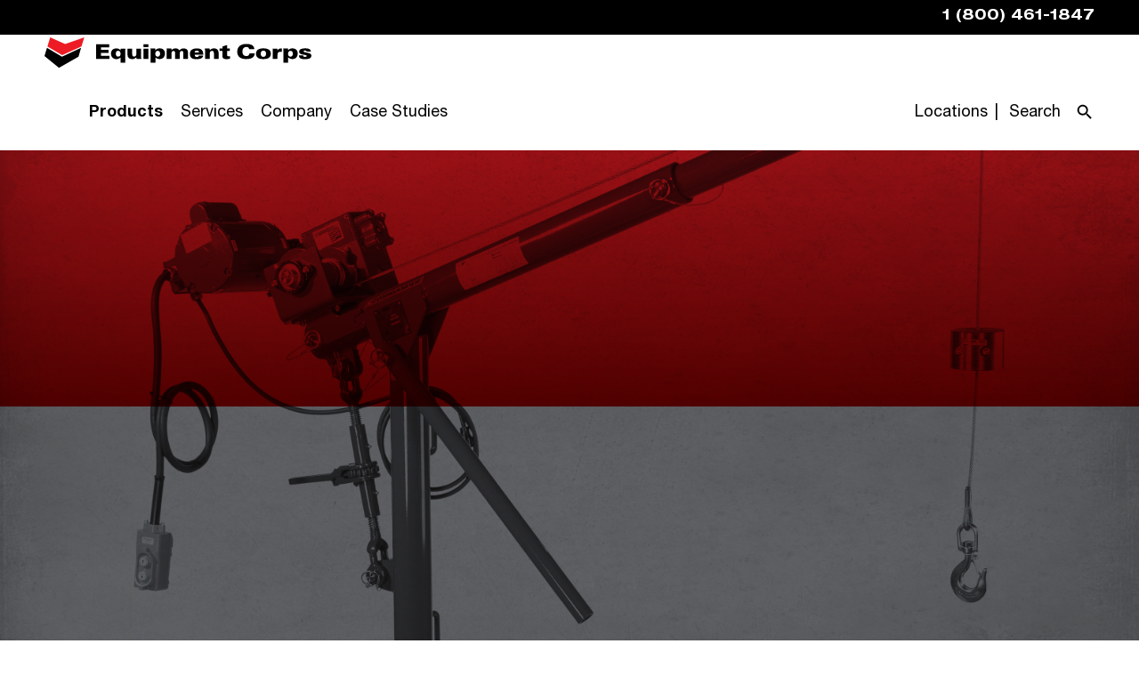

--- FILE ---
content_type: text/html; charset=UTF-8
request_url: https://www.equipmentcorps.com/products/cranes-gantries/
body_size: 9176
content:
<!DOCTYPE html>
<html lang="en">
<head>
    <meta charset="UTF-8">
    <meta name="viewport" content="width=device-width, initial-scale=1">
    <link rel="icon" type="image/png" href="/assets/site/images/favicon.png">
    <title>Cranes &amp; Gantries &#8211; Equipment Corps</title>
<meta name='robots' content='max-image-preview:large' />
	<style>img:is([sizes="auto" i], [sizes^="auto," i]) { contain-intrinsic-size: 3000px 1500px }</style>
	<link rel="alternate" type="application/rss+xml" title="Equipment Corps &raquo; Cranes &amp; Gantries Category Feed" href="https://www.equipmentcorps.com/products/cranes-gantries/feed/" />
<meta property="og:site_name" content="Equipment Corps"/><meta property="og:see_also" content="https://www.facebook.com/Equipmentcorps" /><meta property="og:see_also" content="https://twitter.com/Equipment_Corps" /><meta name="twitter:card" content="summary_large_image" /><meta name="twitter:site" content="@Equipment_Corps" /><meta property="og:url" content="https://www.equipmentcorps.com/products/cranes-gantries/"/><meta property="og:title" content="Equipment Corps | Cranes &amp; Gantries"/><meta name="twitter:title" content="Equipment Corps | Cranes &amp; Gantries"/><meta property="og:image" content="https://www.equipmentcorps.com/wp-content/uploads/2024/10/SEC4-1200.png"/><meta name="twitter:image" content="https://www.equipmentcorps.com/wp-content/uploads/2024/10/SEC4-1200.png"/><meta property="og:description" content="Equipment Corps is the leading sales and rentals provider of specialized industrial construction tools and fabrication equipment."/><meta name="twitter:description" content="Equipment Corps is the leading sales and rentals provider of specialized industrial construction tools and fabrication equipment."/><script>
window._wpemojiSettings = {"baseUrl":"https:\/\/s.w.org\/images\/core\/emoji\/16.0.1\/72x72\/","ext":".png","svgUrl":"https:\/\/s.w.org\/images\/core\/emoji\/16.0.1\/svg\/","svgExt":".svg","source":{"concatemoji":"https:\/\/www.equipmentcorps.com\/wp-includes\/js\/wp-emoji-release.min.js?ver=6.8.3"}};
/*! This file is auto-generated */
!function(s,n){var o,i,e;function c(e){try{var t={supportTests:e,timestamp:(new Date).valueOf()};sessionStorage.setItem(o,JSON.stringify(t))}catch(e){}}function p(e,t,n){e.clearRect(0,0,e.canvas.width,e.canvas.height),e.fillText(t,0,0);var t=new Uint32Array(e.getImageData(0,0,e.canvas.width,e.canvas.height).data),a=(e.clearRect(0,0,e.canvas.width,e.canvas.height),e.fillText(n,0,0),new Uint32Array(e.getImageData(0,0,e.canvas.width,e.canvas.height).data));return t.every(function(e,t){return e===a[t]})}function u(e,t){e.clearRect(0,0,e.canvas.width,e.canvas.height),e.fillText(t,0,0);for(var n=e.getImageData(16,16,1,1),a=0;a<n.data.length;a++)if(0!==n.data[a])return!1;return!0}function f(e,t,n,a){switch(t){case"flag":return n(e,"\ud83c\udff3\ufe0f\u200d\u26a7\ufe0f","\ud83c\udff3\ufe0f\u200b\u26a7\ufe0f")?!1:!n(e,"\ud83c\udde8\ud83c\uddf6","\ud83c\udde8\u200b\ud83c\uddf6")&&!n(e,"\ud83c\udff4\udb40\udc67\udb40\udc62\udb40\udc65\udb40\udc6e\udb40\udc67\udb40\udc7f","\ud83c\udff4\u200b\udb40\udc67\u200b\udb40\udc62\u200b\udb40\udc65\u200b\udb40\udc6e\u200b\udb40\udc67\u200b\udb40\udc7f");case"emoji":return!a(e,"\ud83e\udedf")}return!1}function g(e,t,n,a){var r="undefined"!=typeof WorkerGlobalScope&&self instanceof WorkerGlobalScope?new OffscreenCanvas(300,150):s.createElement("canvas"),o=r.getContext("2d",{willReadFrequently:!0}),i=(o.textBaseline="top",o.font="600 32px Arial",{});return e.forEach(function(e){i[e]=t(o,e,n,a)}),i}function t(e){var t=s.createElement("script");t.src=e,t.defer=!0,s.head.appendChild(t)}"undefined"!=typeof Promise&&(o="wpEmojiSettingsSupports",i=["flag","emoji"],n.supports={everything:!0,everythingExceptFlag:!0},e=new Promise(function(e){s.addEventListener("DOMContentLoaded",e,{once:!0})}),new Promise(function(t){var n=function(){try{var e=JSON.parse(sessionStorage.getItem(o));if("object"==typeof e&&"number"==typeof e.timestamp&&(new Date).valueOf()<e.timestamp+604800&&"object"==typeof e.supportTests)return e.supportTests}catch(e){}return null}();if(!n){if("undefined"!=typeof Worker&&"undefined"!=typeof OffscreenCanvas&&"undefined"!=typeof URL&&URL.createObjectURL&&"undefined"!=typeof Blob)try{var e="postMessage("+g.toString()+"("+[JSON.stringify(i),f.toString(),p.toString(),u.toString()].join(",")+"));",a=new Blob([e],{type:"text/javascript"}),r=new Worker(URL.createObjectURL(a),{name:"wpTestEmojiSupports"});return void(r.onmessage=function(e){c(n=e.data),r.terminate(),t(n)})}catch(e){}c(n=g(i,f,p,u))}t(n)}).then(function(e){for(var t in e)n.supports[t]=e[t],n.supports.everything=n.supports.everything&&n.supports[t],"flag"!==t&&(n.supports.everythingExceptFlag=n.supports.everythingExceptFlag&&n.supports[t]);n.supports.everythingExceptFlag=n.supports.everythingExceptFlag&&!n.supports.flag,n.DOMReady=!1,n.readyCallback=function(){n.DOMReady=!0}}).then(function(){return e}).then(function(){var e;n.supports.everything||(n.readyCallback(),(e=n.source||{}).concatemoji?t(e.concatemoji):e.wpemoji&&e.twemoji&&(t(e.twemoji),t(e.wpemoji)))}))}((window,document),window._wpemojiSettings);
</script>
<style id='wp-emoji-styles-inline-css'>

	img.wp-smiley, img.emoji {
		display: inline !important;
		border: none !important;
		box-shadow: none !important;
		height: 1em !important;
		width: 1em !important;
		margin: 0 0.07em !important;
		vertical-align: -0.1em !important;
		background: none !important;
		padding: 0 !important;
	}
</style>
<link rel='stylesheet' id='wp-block-library-css' href='https://www.equipmentcorps.com/wp-includes/css/dist/block-library/style.min.css?ver=6.8.3' media='all' />
<style id='wp-block-library-theme-inline-css'>
.wp-block-audio :where(figcaption){color:#555;font-size:13px;text-align:center}.is-dark-theme .wp-block-audio :where(figcaption){color:#ffffffa6}.wp-block-audio{margin:0 0 1em}.wp-block-code{border:1px solid #ccc;border-radius:4px;font-family:Menlo,Consolas,monaco,monospace;padding:.8em 1em}.wp-block-embed :where(figcaption){color:#555;font-size:13px;text-align:center}.is-dark-theme .wp-block-embed :where(figcaption){color:#ffffffa6}.wp-block-embed{margin:0 0 1em}.blocks-gallery-caption{color:#555;font-size:13px;text-align:center}.is-dark-theme .blocks-gallery-caption{color:#ffffffa6}:root :where(.wp-block-image figcaption){color:#555;font-size:13px;text-align:center}.is-dark-theme :root :where(.wp-block-image figcaption){color:#ffffffa6}.wp-block-image{margin:0 0 1em}.wp-block-pullquote{border-bottom:4px solid;border-top:4px solid;color:currentColor;margin-bottom:1.75em}.wp-block-pullquote cite,.wp-block-pullquote footer,.wp-block-pullquote__citation{color:currentColor;font-size:.8125em;font-style:normal;text-transform:uppercase}.wp-block-quote{border-left:.25em solid;margin:0 0 1.75em;padding-left:1em}.wp-block-quote cite,.wp-block-quote footer{color:currentColor;font-size:.8125em;font-style:normal;position:relative}.wp-block-quote:where(.has-text-align-right){border-left:none;border-right:.25em solid;padding-left:0;padding-right:1em}.wp-block-quote:where(.has-text-align-center){border:none;padding-left:0}.wp-block-quote.is-large,.wp-block-quote.is-style-large,.wp-block-quote:where(.is-style-plain){border:none}.wp-block-search .wp-block-search__label{font-weight:700}.wp-block-search__button{border:1px solid #ccc;padding:.375em .625em}:where(.wp-block-group.has-background){padding:1.25em 2.375em}.wp-block-separator.has-css-opacity{opacity:.4}.wp-block-separator{border:none;border-bottom:2px solid;margin-left:auto;margin-right:auto}.wp-block-separator.has-alpha-channel-opacity{opacity:1}.wp-block-separator:not(.is-style-wide):not(.is-style-dots){width:100px}.wp-block-separator.has-background:not(.is-style-dots){border-bottom:none;height:1px}.wp-block-separator.has-background:not(.is-style-wide):not(.is-style-dots){height:2px}.wp-block-table{margin:0 0 1em}.wp-block-table td,.wp-block-table th{word-break:normal}.wp-block-table :where(figcaption){color:#555;font-size:13px;text-align:center}.is-dark-theme .wp-block-table :where(figcaption){color:#ffffffa6}.wp-block-video :where(figcaption){color:#555;font-size:13px;text-align:center}.is-dark-theme .wp-block-video :where(figcaption){color:#ffffffa6}.wp-block-video{margin:0 0 1em}:root :where(.wp-block-template-part.has-background){margin-bottom:0;margin-top:0;padding:1.25em 2.375em}
</style>
<style id='classic-theme-styles-inline-css'>
/*! This file is auto-generated */
.wp-block-button__link{color:#fff;background-color:#32373c;border-radius:9999px;box-shadow:none;text-decoration:none;padding:calc(.667em + 2px) calc(1.333em + 2px);font-size:1.125em}.wp-block-file__button{background:#32373c;color:#fff;text-decoration:none}
</style>
<link rel='stylesheet' id='ivory-search-styles-css' href='https://www.equipmentcorps.com/wp-content/plugins/add-search-to-menu/public/css/ivory-search.min.css?ver=5.5.13' media='all' />
<link rel='stylesheet' id='wp-style-css' href='https://www.equipmentcorps.com/wp-content/themes/equipmentcorps/style.css?ver=1674501990' media='' />
<link rel='stylesheet' id='ec-style-css' href='https://www.equipmentcorps.com/assets/site/styles/app.css?ver=1745267789' media='' />
<script src="https://www.equipmentcorps.com/wp-includes/js/jquery/jquery.min.js?ver=3.7.1" id="jquery-core-js"></script>
<script src="https://www.equipmentcorps.com/wp-includes/js/jquery/jquery-migrate.min.js?ver=3.4.1" id="jquery-migrate-js"></script>
<link rel="https://api.w.org/" href="https://www.equipmentcorps.com/wp-json/" /><link rel="alternate" title="JSON" type="application/json" href="https://www.equipmentcorps.com/wp-json/wp/v2/categories/11" /><link rel="EditURI" type="application/rsd+xml" title="RSD" href="https://www.equipmentcorps.com/xmlrpc.php?rsd" />
			<style type="text/css">
						#is-ajax-search-result-107 a,
                #is-ajax-search-details-107 a:not(.button) {
					color: #000000 !important;
				}
                #is-ajax-search-details-107 .is-ajax-woocommerce-actions a.button {
                	background-color: #000000 !important;
                }
                        			.is-form-id-107 .is-search-submit:focus,
			.is-form-id-107 .is-search-submit:hover,
			.is-form-id-107 .is-search-submit,
            .is-form-id-107 .is-search-icon {
			            background-color: #ffffff !important;            border-color: #000000 !important;			}
            			.is-form-id-107 .is-search-input::-webkit-input-placeholder {
			    color: #000000 !important;
			}
			.is-form-id-107 .is-search-input:-moz-placeholder {
			    color: #000000 !important;
			    opacity: 1;
			}
			.is-form-id-107 .is-search-input::-moz-placeholder {
			    color: #000000 !important;
			    opacity: 1;
			}
			.is-form-id-107 .is-search-input:-ms-input-placeholder {
			    color: #000000 !important;
			}
                        			.is-form-style-1.is-form-id-107 .is-search-input:focus,
			.is-form-style-1.is-form-id-107 .is-search-input:hover,
			.is-form-style-1.is-form-id-107 .is-search-input,
			.is-form-style-2.is-form-id-107 .is-search-input:focus,
			.is-form-style-2.is-form-id-107 .is-search-input:hover,
			.is-form-style-2.is-form-id-107 .is-search-input,
			.is-form-style-3.is-form-id-107 .is-search-input:focus,
			.is-form-style-3.is-form-id-107 .is-search-input:hover,
			.is-form-style-3.is-form-id-107 .is-search-input,
			.is-form-id-107 .is-search-input:focus,
			.is-form-id-107 .is-search-input:hover,
			.is-form-id-107 .is-search-input {
                                color: #000000 !important;                                border-color: #000000 !important;                                			}
                        			</style>
		</head>

<body class="archive category category-cranes-gantries category-11 wp-embed-responsive wp-theme-equipmentcorps equipmentcorps" data-component="scrollReveal">

	
<header class="header" data-component="header">
    <div class="header_banner">
        <div class="content_container">
                    <p style="text-align: right;">1 (800) 461-1847</p>
                                </div>
    </div>
    <div class="content_container">
        <div class="row">
            <a class="logo" href="/">
                <h1 class="visually-hidden">Equipment Corps</h1>
                <img src="/assets/site/svg/equipmentcorps_logo.svg" alt="Equipment Corps">
            </a>

            <button class="nav_btn" aria-label="Menu">
                <span></span>
                <span></span>
                <span></span>
                <span></span>
            </button>
        </div>

        
	<nav>
        <button class="products_close close_btn"><span class="visually-hidden">Close</span></button>
        <ul>
            <li class="products_list"><a class="active" href="/products">Products</a>
                <div class="products_nav">
                    <ul>
                        	<li class="cat-item cat-item-9"><a href="https://www.equipmentcorps.com/products/air-tuggers-winches/">Air Tuggers &amp; Winches</a>
</li>
	<li class="cat-item cat-item-8"><a href="https://www.equipmentcorps.com/products/chainfalls-hoists/">Chainfalls &amp; Hoists</a>
</li>
	<li class="cat-item cat-item-11 current-cat"><a aria-current="page" href="https://www.equipmentcorps.com/products/cranes-gantries/">Cranes &amp; Gantries</a>
</li>
	<li class="cat-item cat-item-21"><a href="https://www.equipmentcorps.com/products/cs-unitec-tools/">CS Unitec Tools</a>
</li>
	<li class="cat-item cat-item-19"><a href="https://www.equipmentcorps.com/products/cutting-bevelling/">Cutting &amp; Bevelling</a>
</li>
	<li class="cat-item cat-item-18"><a href="https://www.equipmentcorps.com/products/electricians-tools/">Electrician’s Tools</a>
</li>
	<li class="cat-item cat-item-22"><a href="https://www.equipmentcorps.com/products/fluid-weight-bags/">Fluid Weight Bags</a>
</li>
	<li class="cat-item cat-item-23"><a href="https://www.equipmentcorps.com/products/hydra-slide-systems/">Hydra-Slide Systems</a>
</li>
	<li class="cat-item cat-item-16"><a href="https://www.equipmentcorps.com/products/hydraulic-tools/">Hydraulic Tools</a>
</li>
	<li class="cat-item cat-item-59"><a href="https://www.equipmentcorps.com/products/jack-mate-synchronization/">Jack-Mate Synchronization</a>
</li>
	<li class="cat-item cat-item-10"><a href="https://www.equipmentcorps.com/products/jacks-cylinders/">Jacks &amp; Cylinders</a>
</li>
	<li class="cat-item cat-item-15"><a href="https://www.equipmentcorps.com/products/load-monitoring/">Load Monitoring</a>
</li>
	<li class="cat-item cat-item-17"><a href="https://www.equipmentcorps.com/products/lifting-magnets/">Lifting Magnets</a>
</li>
	<li class="cat-item cat-item-60"><a href="https://www.equipmentcorps.com/products/lifting-spreader-beams/">Lifting &amp; Spreader Beams</a>
</li>
	<li class="cat-item cat-item-39"><a href="https://www.equipmentcorps.com/products/mag-drills-punchers/">Mag Drills &amp; Punches</a>
</li>
	<li class="cat-item cat-item-13"><a href="https://www.equipmentcorps.com/products/punches-accessories/">Punches &amp; Accessories</a>
</li>
	<li class="cat-item cat-item-20"><a href="https://www.equipmentcorps.com/products/skates-rollers/">Skates &amp; Rollers</a>
</li>
 
                    </ul>
                </div>
            </li>
            <li id="menu-item-131" class="menu-item menu-item-type-post_type menu-item-object-page menu-item-131"><a href="https://www.equipmentcorps.com/services/">Services</a></li>
<li id="menu-item-130" class="menu-item menu-item-type-post_type menu-item-object-page menu-item-130"><a href="https://www.equipmentcorps.com/company/">Company</a></li>
<li id="menu-item-129" class="menu-item menu-item-type-post_type menu-item-object-page menu-item-129"><a href="https://www.equipmentcorps.com/case-studies/">Case Studies</a></li>
<li id="menu-item-128" class="menu-item menu-item-type-post_type menu-item-object-page menu-item-128"><a href="https://www.equipmentcorps.com/locations/">Locations</a></li>
            <li>
                <div class="search">
                   <form data-min-no-for-search=1 data-result-box-max-height=400 data-form-id=107 class="is-search-form is-disable-submit is-form-style is-form-style-3 is-form-id-107 is-ajax-search" action="https://www.equipmentcorps.com/" method="get" role="search" ><label for="is-search-input-107"><span class="is-screen-reader-text">Search for:</span><input  type="search" id="is-search-input-107" name="s" value="" class="is-search-input" placeholder="Search" autocomplete=off /><span class="is-loader-image" style="display: none;background-image:url(https://www.equipmentcorps.com/wp-content/plugins/add-search-to-menu/public/images/spinner.gif);" ></span></label><button type="submit" class="is-search-submit"><span class="is-screen-reader-text">Search Button</span><span class="is-search-icon"><svg focusable="false" aria-label="Search" xmlns="http://www.w3.org/2000/svg" viewBox="0 0 24 24" width="24px"><path d="M15.5 14h-.79l-.28-.27C15.41 12.59 16 11.11 16 9.5 16 5.91 13.09 3 9.5 3S3 5.91 3 9.5 5.91 16 9.5 16c1.61 0 3.09-.59 4.23-1.57l.27.28v.79l5 4.99L20.49 19l-4.99-5zm-6 0C7.01 14 5 11.99 5 9.5S7.01 5 9.5 5 14 7.01 14 9.5 11.99 14 9.5 14z"></path></svg></span></button><input type="hidden" name="id" value="107" /></form>                </div>
            </li>
        </ul>
	</nav>
        
    </div>
</header>
    <main class="product_category">
        
        <div class="content_container" data-component="categoryTitle">
            <header class="page_header category_header">
                <div class="page_header--inner">
                    <h1 class="scroll_reveal scroll_reveal_left">Cranes &amp; Gantries</h1>
                                        <h2 class="scroll_reveal scroll_reveal_right"><p>Equipment Corps stocks various sizes and styles of davit and gantry cranes to meet different lifting or lowering applications. Davits and cranes come with base options and adjustable or fixed booms to provide for stable lifting.</p>
</h2>
                                    </div>
                
                                <img src="https://www.equipmentcorps.com/wp-content/uploads/2022/10/Cranes_Gantries.jpg" />
            </header>
            
                    
            <section class="subcategory">
                <header class="subcategory_header scroll_reveal scroll_reveal_right">
                    <h1>Thern</h1>
                </header>
                
                <div class="products_overview scroll_reveal">
                                    <div class="products_overview--link">
                        <a href="https://www.equipmentcorps.com/cranes-gantries/thern-ensign-500/">
                            <img width="1568" height="2352" src="https://www.equipmentcorps.com/wp-content/uploads/2022/10/Equipment-Corps-Thern-Ensign500-5PA5-M1-1568x2352.png" class="products_overview--link-img wp-post-image" alt="Thern Ensign 500" decoding="async" fetchpriority="high" srcset="https://www.equipmentcorps.com/wp-content/uploads/2022/10/Equipment-Corps-Thern-Ensign500-5PA5-M1-1568x2352.png 1568w, https://www.equipmentcorps.com/wp-content/uploads/2022/10/Equipment-Corps-Thern-Ensign500-5PA5-M1-200x300.png 200w, https://www.equipmentcorps.com/wp-content/uploads/2022/10/Equipment-Corps-Thern-Ensign500-5PA5-M1-683x1024.png 683w, https://www.equipmentcorps.com/wp-content/uploads/2022/10/Equipment-Corps-Thern-Ensign500-5PA5-M1-768x1152.png 768w, https://www.equipmentcorps.com/wp-content/uploads/2022/10/Equipment-Corps-Thern-Ensign500-5PA5-M1-1024x1536.png 1024w, https://www.equipmentcorps.com/wp-content/uploads/2022/10/Equipment-Corps-Thern-Ensign500-5PA5-M1-1365x2048.png 1365w" sizes="(max-width: 1568px) 100vw, 1568px" />                            <p class="products_overview--link-title">Thern Ensign 500</p>
                        </a>
                    </div>
                                    <div class="products_overview--link">
                        <a href="https://www.equipmentcorps.com/cranes-gantries/thern-first-mate/">
                            <img width="1568" height="2082" src="https://www.equipmentcorps.com/wp-content/uploads/2022/10/Equipment-Corps-Thern-First-Mate-Davit-Cranes-5PF5-E2-1568x2082.png" class="products_overview--link-img wp-post-image" alt="Thern First Mate" decoding="async" srcset="https://www.equipmentcorps.com/wp-content/uploads/2022/10/Equipment-Corps-Thern-First-Mate-Davit-Cranes-5PF5-E2-1568x2082.png 1568w, https://www.equipmentcorps.com/wp-content/uploads/2022/10/Equipment-Corps-Thern-First-Mate-Davit-Cranes-5PF5-E2-226x300.png 226w, https://www.equipmentcorps.com/wp-content/uploads/2022/10/Equipment-Corps-Thern-First-Mate-Davit-Cranes-5PF5-E2-771x1024.png 771w, https://www.equipmentcorps.com/wp-content/uploads/2022/10/Equipment-Corps-Thern-First-Mate-Davit-Cranes-5PF5-E2-768x1020.png 768w, https://www.equipmentcorps.com/wp-content/uploads/2022/10/Equipment-Corps-Thern-First-Mate-Davit-Cranes-5PF5-E2-1157x1536.png 1157w, https://www.equipmentcorps.com/wp-content/uploads/2022/10/Equipment-Corps-Thern-First-Mate-Davit-Cranes-5PF5-E2-1542x2048.png 1542w" sizes="(max-width: 1568px) 100vw, 1568px" />                            <p class="products_overview--link-title">Thern First Mate</p>
                        </a>
                    </div>
                                    <div class="products_overview--link">
                        <a href="https://www.equipmentcorps.com/cranes-gantries/thern-ensign-1000/">
                            <img width="1568" height="3139" src="https://www.equipmentcorps.com/wp-content/uploads/2022/10/5PA10E2_ENSIGN_1000RED-1568x3139.png" class="products_overview--link-img wp-post-image" alt="Thern Ensign 1000" decoding="async" srcset="https://www.equipmentcorps.com/wp-content/uploads/2022/10/5PA10E2_ENSIGN_1000RED-1568x3139.png 1568w, https://www.equipmentcorps.com/wp-content/uploads/2022/10/5PA10E2_ENSIGN_1000RED-150x300.png 150w, https://www.equipmentcorps.com/wp-content/uploads/2022/10/5PA10E2_ENSIGN_1000RED-511x1024.png 511w, https://www.equipmentcorps.com/wp-content/uploads/2022/10/5PA10E2_ENSIGN_1000RED-768x1538.png 768w, https://www.equipmentcorps.com/wp-content/uploads/2022/10/5PA10E2_ENSIGN_1000RED-767x1536.png 767w, https://www.equipmentcorps.com/wp-content/uploads/2022/10/5PA10E2_ENSIGN_1000RED-1023x2048.png 1023w, https://www.equipmentcorps.com/wp-content/uploads/2022/10/5PA10E2_ENSIGN_1000RED.png 1793w" sizes="(max-width: 1568px) 100vw, 1568px" />                            <p class="products_overview--link-title">Thern Ensign 1000</p>
                        </a>
                    </div>
                                    <div class="products_overview--link">
                        <a href="https://www.equipmentcorps.com/cranes-gantries/thern-commander-500/">
                            <img width="1568" height="1893" src="https://www.equipmentcorps.com/wp-content/uploads/2022/10/Equipment-Corps-Thern-Commander-500-Crane-5PT5-E2-1568x1893.png" class="products_overview--link-img wp-post-image" alt="Thern Commander 500" decoding="async" srcset="https://www.equipmentcorps.com/wp-content/uploads/2022/10/Equipment-Corps-Thern-Commander-500-Crane-5PT5-E2-1568x1893.png 1568w, https://www.equipmentcorps.com/wp-content/uploads/2022/10/Equipment-Corps-Thern-Commander-500-Crane-5PT5-E2-249x300.png 249w, https://www.equipmentcorps.com/wp-content/uploads/2022/10/Equipment-Corps-Thern-Commander-500-Crane-5PT5-E2-848x1024.png 848w, https://www.equipmentcorps.com/wp-content/uploads/2022/10/Equipment-Corps-Thern-Commander-500-Crane-5PT5-E2-768x927.png 768w, https://www.equipmentcorps.com/wp-content/uploads/2022/10/Equipment-Corps-Thern-Commander-500-Crane-5PT5-E2-1273x1536.png 1273w, https://www.equipmentcorps.com/wp-content/uploads/2022/10/Equipment-Corps-Thern-Commander-500-Crane-5PT5-E2-1697x2048.png 1697w" sizes="(max-width: 1568px) 100vw, 1568px" />                            <p class="products_overview--link-title">Thern Commander 500</p>
                        </a>
                    </div>
                                    <div class="products_overview--link">
                        <a href="https://www.equipmentcorps.com/cranes-gantries/thern-commander-1000/">
                            <img width="1568" height="1681" src="https://www.equipmentcorps.com/wp-content/uploads/2022/10/Equipment-Corps-Thern-Commander-1000-Crane-5PT10-E2-1568x1681.png" class="products_overview--link-img wp-post-image" alt="Thern Commander 1000" decoding="async" srcset="https://www.equipmentcorps.com/wp-content/uploads/2022/10/Equipment-Corps-Thern-Commander-1000-Crane-5PT10-E2-1568x1681.png 1568w, https://www.equipmentcorps.com/wp-content/uploads/2022/10/Equipment-Corps-Thern-Commander-1000-Crane-5PT10-E2-280x300.png 280w, https://www.equipmentcorps.com/wp-content/uploads/2022/10/Equipment-Corps-Thern-Commander-1000-Crane-5PT10-E2-955x1024.png 955w, https://www.equipmentcorps.com/wp-content/uploads/2022/10/Equipment-Corps-Thern-Commander-1000-Crane-5PT10-E2-768x823.png 768w, https://www.equipmentcorps.com/wp-content/uploads/2022/10/Equipment-Corps-Thern-Commander-1000-Crane-5PT10-E2-1433x1536.png 1433w, https://www.equipmentcorps.com/wp-content/uploads/2022/10/Equipment-Corps-Thern-Commander-1000-Crane-5PT10-E2-1911x2048.png 1911w" sizes="(max-width: 1568px) 100vw, 1568px" />                            <p class="products_overview--link-title">Thern Commander 1000</p>
                        </a>
                    </div>
                                    <div class="products_overview--link">
                        <a href="https://www.equipmentcorps.com/cranes-gantries/thern-commander-2000/">
                            <img width="1568" height="2091" src="https://www.equipmentcorps.com/wp-content/uploads/2022/10/Equipment-Corps-Thern-Commander-2000-Crane-5PT20E2-1568x2091.png" class="products_overview--link-img wp-post-image" alt="Thern Commander 2000" decoding="async" srcset="https://www.equipmentcorps.com/wp-content/uploads/2022/10/Equipment-Corps-Thern-Commander-2000-Crane-5PT20E2-1568x2091.png 1568w, https://www.equipmentcorps.com/wp-content/uploads/2022/10/Equipment-Corps-Thern-Commander-2000-Crane-5PT20E2-225x300.png 225w, https://www.equipmentcorps.com/wp-content/uploads/2022/10/Equipment-Corps-Thern-Commander-2000-Crane-5PT20E2-768x1024.png 768w, https://www.equipmentcorps.com/wp-content/uploads/2022/10/Equipment-Corps-Thern-Commander-2000-Crane-5PT20E2-1152x1536.png 1152w, https://www.equipmentcorps.com/wp-content/uploads/2022/10/Equipment-Corps-Thern-Commander-2000-Crane-5PT20E2-1536x2048.png 1536w, https://www.equipmentcorps.com/wp-content/uploads/2022/10/Equipment-Corps-Thern-Commander-2000-Crane-5PT20E2.png 1800w" sizes="(max-width: 1568px) 100vw, 1568px" />                            <p class="products_overview--link-title">Thern Commander 2000</p>
                        </a>
                    </div>
                                    <div class="products_overview--link">
                        <a href="https://www.equipmentcorps.com/cranes-gantries/thern-captain-2000/">
                            <img width="500" height="500" src="https://www.equipmentcorps.com/wp-content/uploads/2022/12/Captain2000.png" class="products_overview--link-img wp-post-image" alt="" decoding="async" srcset="https://www.equipmentcorps.com/wp-content/uploads/2022/12/Captain2000.png 500w, https://www.equipmentcorps.com/wp-content/uploads/2022/12/Captain2000-300x300.png 300w, https://www.equipmentcorps.com/wp-content/uploads/2022/12/Captain2000-150x150.png 150w" sizes="(max-width: 500px) 100vw, 500px" />                            <p class="products_overview--link-title">Thern Captain 2000</p>
                        </a>
                    </div>
                                    <div class="products_overview--link">
                        <a href="https://www.equipmentcorps.com/cranes-gantries/thern-captain-2500/">
                            <img width="705" height="705" src="https://www.equipmentcorps.com/wp-content/uploads/2022/12/Thern_Captain_25005FT20.png" class="products_overview--link-img wp-post-image" alt="" decoding="async" srcset="https://www.equipmentcorps.com/wp-content/uploads/2022/12/Thern_Captain_25005FT20.png 705w, https://www.equipmentcorps.com/wp-content/uploads/2022/12/Thern_Captain_25005FT20-300x300.png 300w, https://www.equipmentcorps.com/wp-content/uploads/2022/12/Thern_Captain_25005FT20-150x150.png 150w" sizes="(max-width: 705px) 100vw, 705px" />                            <p class="products_overview--link-title">Thern Captain 2500</p>
                        </a>
                    </div>
                                    <div class="products_overview--link">
                        <a href="https://www.equipmentcorps.com/cranes-gantries/thern-captain-4000/">
                            <img width="500" height="500" src="https://www.equipmentcorps.com/wp-content/uploads/2023/01/Thern_Captain_4000_5FT40.png" class="products_overview--link-img wp-post-image" alt="" decoding="async" srcset="https://www.equipmentcorps.com/wp-content/uploads/2023/01/Thern_Captain_4000_5FT40.png 500w, https://www.equipmentcorps.com/wp-content/uploads/2023/01/Thern_Captain_4000_5FT40-300x300.png 300w, https://www.equipmentcorps.com/wp-content/uploads/2023/01/Thern_Captain_4000_5FT40-150x150.png 150w" sizes="(max-width: 500px) 100vw, 500px" />                            <p class="products_overview--link-title">Thern Captain 4000</p>
                        </a>
                    </div>
                                    <div class="products_overview--link">
                        <a href="https://www.equipmentcorps.com/cranes-gantries/thern-the-commander-al-portable-aluminum-davit-crane/">
                            <img width="1568" height="2108" src="https://www.equipmentcorps.com/wp-content/uploads/2024/10/5AT2RightClean-1568x2108.png" class="products_overview--link-img wp-post-image" alt="Thern 5AT2" decoding="async" srcset="https://www.equipmentcorps.com/wp-content/uploads/2024/10/5AT2RightClean-1568x2108.png 1568w, https://www.equipmentcorps.com/wp-content/uploads/2024/10/5AT2RightClean-223x300.png 223w, https://www.equipmentcorps.com/wp-content/uploads/2024/10/5AT2RightClean-762x1024.png 762w, https://www.equipmentcorps.com/wp-content/uploads/2024/10/5AT2RightClean-768x1033.png 768w, https://www.equipmentcorps.com/wp-content/uploads/2024/10/5AT2RightClean-1142x1536.png 1142w, https://www.equipmentcorps.com/wp-content/uploads/2024/10/5AT2RightClean-1523x2048.png 1523w" sizes="(max-width: 1568px) 100vw, 1568px" />                            <p class="products_overview--link-title">Thern The Commander® AL Portable Aluminum Davit Crane</p>
                        </a>
                    </div>
                                </div>
            </section>
                                
            <section class="subcategory">
                <header class="subcategory_header scroll_reveal scroll_reveal_right">
                    <h1>Reid</h1>
                </header>
                
                <div class="products_overview scroll_reveal">
                                    <div class="products_overview--link">
                        <a href="https://www.equipmentcorps.com/cranes-gantries/reid-tdavit/">
                            <img width="1568" height="1255" src="https://www.equipmentcorps.com/wp-content/uploads/2022/10/Equipment-Corps-Reid-TDavit-1568x1255.png" class="products_overview--link-img wp-post-image" alt="Reid TDavit" decoding="async" srcset="https://www.equipmentcorps.com/wp-content/uploads/2022/10/Equipment-Corps-Reid-TDavit-1568x1255.png 1568w, https://www.equipmentcorps.com/wp-content/uploads/2022/10/Equipment-Corps-Reid-TDavit-300x240.png 300w, https://www.equipmentcorps.com/wp-content/uploads/2022/10/Equipment-Corps-Reid-TDavit-1024x819.png 1024w, https://www.equipmentcorps.com/wp-content/uploads/2022/10/Equipment-Corps-Reid-TDavit-768x615.png 768w, https://www.equipmentcorps.com/wp-content/uploads/2022/10/Equipment-Corps-Reid-TDavit-1536x1229.png 1536w, https://www.equipmentcorps.com/wp-content/uploads/2022/10/Equipment-Corps-Reid-TDavit-2048x1639.png 2048w" sizes="(max-width: 1568px) 100vw, 1568px" />                            <p class="products_overview--link-title">Reid TDavit</p>
                        </a>
                    </div>
                                    <div class="products_overview--link">
                        <a href="https://www.equipmentcorps.com/cranes-gantries/reid-portadavit-quantum/">
                            <img width="1500" height="2213" src="https://www.equipmentcorps.com/wp-content/uploads/2022/10/Equipment-Corps-Reid-PortaDavit-Quantum.png" class="products_overview--link-img wp-post-image" alt="Reid PortaDavit Quantum" decoding="async" srcset="https://www.equipmentcorps.com/wp-content/uploads/2022/10/Equipment-Corps-Reid-PortaDavit-Quantum.png 1500w, https://www.equipmentcorps.com/wp-content/uploads/2022/10/Equipment-Corps-Reid-PortaDavit-Quantum-203x300.png 203w, https://www.equipmentcorps.com/wp-content/uploads/2022/10/Equipment-Corps-Reid-PortaDavit-Quantum-694x1024.png 694w, https://www.equipmentcorps.com/wp-content/uploads/2022/10/Equipment-Corps-Reid-PortaDavit-Quantum-768x1133.png 768w, https://www.equipmentcorps.com/wp-content/uploads/2022/10/Equipment-Corps-Reid-PortaDavit-Quantum-1041x1536.png 1041w, https://www.equipmentcorps.com/wp-content/uploads/2022/10/Equipment-Corps-Reid-PortaDavit-Quantum-1388x2048.png 1388w" sizes="(max-width: 1500px) 100vw, 1500px" />                            <p class="products_overview--link-title">Reid PortaDavit Quantum</p>
                        </a>
                    </div>
                                    <div class="products_overview--link">
                        <a href="https://www.equipmentcorps.com/cranes-gantries/reid-portabase-counterbalance/">
                            <img width="1568" height="1733" src="https://www.equipmentcorps.com/wp-content/uploads/2022/10/Equipment-Corps-Reid_PortaBase-Conterbalance-1568x1733.png" class="products_overview--link-img wp-post-image" alt="Reid PortaBase Counterbalance" decoding="async" srcset="https://www.equipmentcorps.com/wp-content/uploads/2022/10/Equipment-Corps-Reid_PortaBase-Conterbalance-1568x1733.png 1568w, https://www.equipmentcorps.com/wp-content/uploads/2022/10/Equipment-Corps-Reid_PortaBase-Conterbalance-271x300.png 271w, https://www.equipmentcorps.com/wp-content/uploads/2022/10/Equipment-Corps-Reid_PortaBase-Conterbalance-927x1024.png 927w, https://www.equipmentcorps.com/wp-content/uploads/2022/10/Equipment-Corps-Reid_PortaBase-Conterbalance-768x849.png 768w, https://www.equipmentcorps.com/wp-content/uploads/2022/10/Equipment-Corps-Reid_PortaBase-Conterbalance-1390x1536.png 1390w, https://www.equipmentcorps.com/wp-content/uploads/2022/10/Equipment-Corps-Reid_PortaBase-Conterbalance-1853x2048.png 1853w, https://www.equipmentcorps.com/wp-content/uploads/2022/10/Equipment-Corps-Reid_PortaBase-Conterbalance.png 2000w" sizes="(max-width: 1568px) 100vw, 1568px" />                            <p class="products_overview--link-title">Reid PortaBase Counterbalance</p>
                        </a>
                    </div>
                                    <div class="products_overview--link">
                        <a href="https://www.equipmentcorps.com/cranes-gantries/reid-portabase-h-base/">
                            <img width="1568" height="1045" src="https://www.equipmentcorps.com/wp-content/uploads/2022/10/Equipment-Corps-Reid-PortaBase-H-Base-1568x1045.png" class="products_overview--link-img wp-post-image" alt="REID PortaBase H Base" decoding="async" srcset="https://www.equipmentcorps.com/wp-content/uploads/2022/10/Equipment-Corps-Reid-PortaBase-H-Base-1568x1045.png 1568w, https://www.equipmentcorps.com/wp-content/uploads/2022/10/Equipment-Corps-Reid-PortaBase-H-Base-300x200.png 300w, https://www.equipmentcorps.com/wp-content/uploads/2022/10/Equipment-Corps-Reid-PortaBase-H-Base-1024x682.png 1024w, https://www.equipmentcorps.com/wp-content/uploads/2022/10/Equipment-Corps-Reid-PortaBase-H-Base-768x512.png 768w, https://www.equipmentcorps.com/wp-content/uploads/2022/10/Equipment-Corps-Reid-PortaBase-H-Base-1536x1024.png 1536w, https://www.equipmentcorps.com/wp-content/uploads/2022/10/Equipment-Corps-Reid-PortaBase-H-Base.png 2000w" sizes="(max-width: 1568px) 100vw, 1568px" />                            <p class="products_overview--link-title">REID PortaBase H Base</p>
                        </a>
                    </div>
                                    <div class="products_overview--link">
                        <a href="https://www.equipmentcorps.com/cranes-gantries/reid-portagantry/">
                            <img width="1568" height="897" src="https://www.equipmentcorps.com/wp-content/uploads/2022/10/Equipment-Corps-REID-PortaGantry-1568x897.png" class="products_overview--link-img wp-post-image" alt="REID PortaGantry" decoding="async" srcset="https://www.equipmentcorps.com/wp-content/uploads/2022/10/Equipment-Corps-REID-PortaGantry-1568x897.png 1568w, https://www.equipmentcorps.com/wp-content/uploads/2022/10/Equipment-Corps-REID-PortaGantry-300x172.png 300w, https://www.equipmentcorps.com/wp-content/uploads/2022/10/Equipment-Corps-REID-PortaGantry-1024x586.png 1024w, https://www.equipmentcorps.com/wp-content/uploads/2022/10/Equipment-Corps-REID-PortaGantry-768x439.png 768w, https://www.equipmentcorps.com/wp-content/uploads/2022/10/Equipment-Corps-REID-PortaGantry-1536x879.png 1536w, https://www.equipmentcorps.com/wp-content/uploads/2022/10/Equipment-Corps-REID-PortaGantry-2048x1172.png 2048w" sizes="(max-width: 1568px) 100vw, 1568px" />                            <p class="products_overview--link-title">REID PortaGantry</p>
                        </a>
                    </div>
                                    <div class="products_overview--link">
                        <a href="https://www.equipmentcorps.com/cranes-gantries/reid-portagantry-rapide/">
                            <img width="1568" height="897" src="https://www.equipmentcorps.com/wp-content/uploads/2022/10/Equipment-Corps-REID-Porta-Gantry-Rapide-1568x897.png" class="products_overview--link-img wp-post-image" alt="REID PortaGantry Rapide" decoding="async" srcset="https://www.equipmentcorps.com/wp-content/uploads/2022/10/Equipment-Corps-REID-Porta-Gantry-Rapide-1568x897.png 1568w, https://www.equipmentcorps.com/wp-content/uploads/2022/10/Equipment-Corps-REID-Porta-Gantry-Rapide-300x172.png 300w, https://www.equipmentcorps.com/wp-content/uploads/2022/10/Equipment-Corps-REID-Porta-Gantry-Rapide-1024x586.png 1024w, https://www.equipmentcorps.com/wp-content/uploads/2022/10/Equipment-Corps-REID-Porta-Gantry-Rapide-768x440.png 768w, https://www.equipmentcorps.com/wp-content/uploads/2022/10/Equipment-Corps-REID-Porta-Gantry-Rapide-1536x879.png 1536w, https://www.equipmentcorps.com/wp-content/uploads/2022/10/Equipment-Corps-REID-Porta-Gantry-Rapide-2048x1172.png 2048w" sizes="(max-width: 1568px) 100vw, 1568px" />                            <p class="products_overview--link-title">REID PortaGantry Rapide</p>
                        </a>
                    </div>
                                    <div class="products_overview--link">
                        <a href="https://www.equipmentcorps.com/cranes-gantries/reid-top-mount-socket/">
                            <img width="500" height="500" src="https://www.equipmentcorps.com/wp-content/uploads/2022/10/Equipment-Corps-REID-Top-Mount-Socket.png" class="products_overview--link-img wp-post-image" alt="REID Top Mount Socket" decoding="async" srcset="https://www.equipmentcorps.com/wp-content/uploads/2022/10/Equipment-Corps-REID-Top-Mount-Socket.png 500w, https://www.equipmentcorps.com/wp-content/uploads/2022/10/Equipment-Corps-REID-Top-Mount-Socket-300x300.png 300w, https://www.equipmentcorps.com/wp-content/uploads/2022/10/Equipment-Corps-REID-Top-Mount-Socket-150x150.png 150w" sizes="(max-width: 500px) 100vw, 500px" />                            <p class="products_overview--link-title">REID Top Mount Socket</p>
                        </a>
                    </div>
                                    <div class="products_overview--link">
                        <a href="https://www.equipmentcorps.com/cranes-gantries/reid-side-mount-socket/">
                            <img width="500" height="400" src="https://www.equipmentcorps.com/wp-content/uploads/2022/10/Equipment-Corps-REID-Side-Mount-Socket.png" class="products_overview--link-img wp-post-image" alt="REID Top Mount Socket" decoding="async" srcset="https://www.equipmentcorps.com/wp-content/uploads/2022/10/Equipment-Corps-REID-Side-Mount-Socket.png 500w, https://www.equipmentcorps.com/wp-content/uploads/2022/10/Equipment-Corps-REID-Side-Mount-Socket-300x240.png 300w" sizes="(max-width: 500px) 100vw, 500px" />                            <p class="products_overview--link-title">REID Side Mount Socket</p>
                        </a>
                    </div>
                                    <div class="products_overview--link">
                        <a href="https://www.equipmentcorps.com/cranes-gantries/reid-bridge-mount-socket/">
                            <img width="500" height="400" src="https://www.equipmentcorps.com/wp-content/uploads/2022/10/Equipment-Corps-REID-Bridge-Mount-Socket.png" class="products_overview--link-img wp-post-image" alt="Reid Bridge Mount Socket" decoding="async" srcset="https://www.equipmentcorps.com/wp-content/uploads/2022/10/Equipment-Corps-REID-Bridge-Mount-Socket.png 500w, https://www.equipmentcorps.com/wp-content/uploads/2022/10/Equipment-Corps-REID-Bridge-Mount-Socket-300x240.png 300w" sizes="(max-width: 500px) 100vw, 500px" />                            <p class="products_overview--link-title">REID Bridge Mount Socket</p>
                        </a>
                    </div>
                                    <div class="products_overview--link">
                        <a href="https://www.equipmentcorps.com/cranes-gantries/reid-flush-mount-socket/">
                            <img width="208" height="173" src="https://www.equipmentcorps.com/wp-content/uploads/2022/10/Equipmen-Corps-REID-Flush-Mount-Socket.png" class="products_overview--link-img wp-post-image" alt="REID Flush Mount Socket" decoding="async" />                            <p class="products_overview--link-title">REID Flush Mount Socket</p>
                        </a>
                    </div>
                                    <div class="products_overview--link">
                        <a href="https://www.equipmentcorps.com/cranes-gantries/reid-socket-extensions/">
                            <img width="500" height="354" src="https://www.equipmentcorps.com/wp-content/uploads/2022/10/Equipment-Corps-REID-Socket-Extensions.png" class="products_overview--link-img wp-post-image" alt="REID Socket Extensions" decoding="async" srcset="https://www.equipmentcorps.com/wp-content/uploads/2022/10/Equipment-Corps-REID-Socket-Extensions.png 500w, https://www.equipmentcorps.com/wp-content/uploads/2022/10/Equipment-Corps-REID-Socket-Extensions-300x212.png 300w" sizes="(max-width: 500px) 100vw, 500px" />                            <p class="products_overview--link-title">REID Socket Extensions</p>
                        </a>
                    </div>
                                    <div class="products_overview--link">
                        <a href="https://www.equipmentcorps.com/cranes-gantries/reid-socket-pedestals/">
                            <img width="500" height="519" src="https://www.equipmentcorps.com/wp-content/uploads/2022/10/Equipment-Corps-REID-Socket-Pedestals.png" class="products_overview--link-img wp-post-image" alt="REID Socket Pedestals" decoding="async" srcset="https://www.equipmentcorps.com/wp-content/uploads/2022/10/Equipment-Corps-REID-Socket-Pedestals.png 500w, https://www.equipmentcorps.com/wp-content/uploads/2022/10/Equipment-Corps-REID-Socket-Pedestals-289x300.png 289w" sizes="(max-width: 500px) 100vw, 500px" />                            <p class="products_overview--link-title">REID Socket Pedestals</p>
                        </a>
                    </div>
                                </div>
            </section>
                                
            <section class="subcategory">
                <header class="subcategory_header scroll_reveal scroll_reveal_right">
                    <h1>Crane Baskets</h1>
                </header>
                
                <div class="products_overview scroll_reveal">
                                    <div class="products_overview--link">
                        <a href="https://www.equipmentcorps.com/cranes-gantries/lifting-technologies-mb-4000-material-handling-platform/">
                            <img width="1491" height="1956" src="https://www.equipmentcorps.com/wp-content/uploads/2024/10/MB-4000_Platform.png" class="products_overview--link-img wp-post-image" alt="MB-4000 Platform" decoding="async" srcset="https://www.equipmentcorps.com/wp-content/uploads/2024/10/MB-4000_Platform.png 1491w, https://www.equipmentcorps.com/wp-content/uploads/2024/10/MB-4000_Platform-229x300.png 229w, https://www.equipmentcorps.com/wp-content/uploads/2024/10/MB-4000_Platform-781x1024.png 781w, https://www.equipmentcorps.com/wp-content/uploads/2024/10/MB-4000_Platform-768x1008.png 768w, https://www.equipmentcorps.com/wp-content/uploads/2024/10/MB-4000_Platform-1171x1536.png 1171w" sizes="(max-width: 1491px) 100vw, 1491px" />                            <p class="products_overview--link-title">Lifting Technologies MB-4000 Material Handling Platform</p>
                        </a>
                    </div>
                                    <div class="products_overview--link">
                        <a href="https://www.equipmentcorps.com/cranes-gantries/lifting-technologies-mb-4000-lt-material-handling-platform/">
                            <img width="980" height="1242" src="https://www.equipmentcorps.com/wp-content/uploads/2024/10/MB-4000-LT-Basket.png" class="products_overview--link-img wp-post-image" alt="MB-4000-LT-Basket" decoding="async" srcset="https://www.equipmentcorps.com/wp-content/uploads/2024/10/MB-4000-LT-Basket.png 980w, https://www.equipmentcorps.com/wp-content/uploads/2024/10/MB-4000-LT-Basket-237x300.png 237w, https://www.equipmentcorps.com/wp-content/uploads/2024/10/MB-4000-LT-Basket-808x1024.png 808w, https://www.equipmentcorps.com/wp-content/uploads/2024/10/MB-4000-LT-Basket-768x973.png 768w" sizes="(max-width: 980px) 100vw, 980px" />                            <p class="products_overview--link-title">Lifting Technologies MB-4000-LT Material Handling Platform</p>
                        </a>
                    </div>
                                    <div class="products_overview--link">
                        <a href="https://www.equipmentcorps.com/cranes-gantries/lifting-technologies-sec4-1200-suspended-personnel-platform/">
                            <img width="1568" height="2664" src="https://www.equipmentcorps.com/wp-content/uploads/2024/10/SEC4-1200-1568x2664.png" class="products_overview--link-img wp-post-image" alt="SEC4-1200" decoding="async" srcset="https://www.equipmentcorps.com/wp-content/uploads/2024/10/SEC4-1200-1568x2664.png 1568w, https://www.equipmentcorps.com/wp-content/uploads/2024/10/SEC4-1200-177x300.png 177w, https://www.equipmentcorps.com/wp-content/uploads/2024/10/SEC4-1200-603x1024.png 603w, https://www.equipmentcorps.com/wp-content/uploads/2024/10/SEC4-1200-768x1305.png 768w, https://www.equipmentcorps.com/wp-content/uploads/2024/10/SEC4-1200-904x1536.png 904w, https://www.equipmentcorps.com/wp-content/uploads/2024/10/SEC4-1200-1205x2048.png 1205w" sizes="(max-width: 1568px) 100vw, 1568px" />                            <p class="products_overview--link-title">Lifting Technologies SEC4-1200 Suspended Personnel Platform</p>
                        </a>
                    </div>
                                </div>
            </section>
                        </div>
            
<section class="delivery_assistance">
    <div class="content_container reveal_content">
        <div class="col">
            <h2>Delivery Reach</h2>
            <p>We deliver throughout North America. From the moment an order is received, our total focus is to ensure deliveries are shipped out as soon as possible and meet the exact specifications requested.</p>
        </div>

        <div class="col">
            <h2>Need Assistance</h2>
            <p>Not sure how to operate your equipment? Don’t know which model is best for your project? If you have any technical questions, please feel free to call us at <a href="tel:18004611847">1 (800) 461-1847</a>.</p>
        </div>
    </div>
</section>    </main>

   
   	<footer class="footer">
        <div class="content_container">
            <div class="footer_row">
                                <div class="contact">
                    <div class="footer_col">
                        <h2>Ontario</h2>
                                            <address>1256 Arvin Avenue<br />
Stoney Creek, Ontario<br />
L8E 0H7 Canada<br />
Mon to Fri: 7am - 4:30pm</address>
                                            <div>
                                                                        <a class="contact_tel" href="tel:(905) 545-1234">(905) 545-1234</a>
                                                    <a class="contact_tel" href="tel:(905) 545-1270">(905) 545-1270</a>
                                                                    </div>
                                            <a class="contact_email" href="mailto:sales@equipmentcorps.com" target="_blank">sales@equipmentcorps.com</a>
                                        </div>

                    <div class="footer_col">
                        <h2>Newfoundland</h2>
                                            <address>1205 Kenmount Road<br />
Paradise, Newfoundland<br />
A1L 2E6  Canada<br />
Mon to Fri: 8am - 4:30pm</address>
                                            <div>
                                                                            <a class="contact_tel" href="tel:(709) 782-2047">(709) 782-2047</a>
                                                        <a class="contact_tel" href="tel:(709) 782-2247">(709) 782-2247</a>
                                                                    </div>
                                            <a class="contact_email" href="mailto:sales@equipmentcorps.com" target="_blank">sales@equipmentcorps.com</a>
                                        </div>
                       
                    <div class="footer_col">
                        <h2>Alberta</h2>
                                            <address>9506 – 266 Street<br />
Acheson, Edmonton, Alberta<br />
T7X 6H9 Canada<br />
Mon to Fri: 7:30am - 4pm</address>
                                            <div>
                                                                            <a class="contact_tel" href="tel:(780) 851-2699">(780) 851-2699</a>
                                                                    </div>
                                            <a class="contact_email" href="mailto:sales@equipmentcorps.com" target="_blank">sales@equipmentcorps.com</a>
                                        </div>
                </div>
                                                            </div>
            
            <div class="footer_row footer_navs">
                <nav class="footer_navs--nav">
                   		<a href="https://www.equipmentcorps.com/services/">Services</a>
<a href="https://www.equipmentcorps.com/company/">Company</a>
<a href="https://www.equipmentcorps.com/case-studies/">Case Studies</a>
<a href="https://www.equipmentcorps.com/locations/">Locations</a>
                </nav>

                <div class="footer_row">
                                        <nav class="footer_navs--legal">
                                                 <p>&copy; 2026 Equipment Corps</p>
                        <a target="_blank" href="https://www.equipmentcorps.com/wp-content/uploads/2023/11/Credit_with_ECorps_-Sales_Credit_Application.pdf">Credit Application Form</a>
<a target="_blank" href="/wp-content/uploads/2022/11/CreditCardPaymentForm.pdf">Credit Card Payment Form</a>
<a rel="privacy-policy" href="https://www.equipmentcorps.com/privacy-policy/">Legal Disclaimer</a>
                        <p>Proudly Canadian <img src="/assets/site/images/canadian.jpg" alt="Canadian Flag"></p>
                    </nav>
                     

                    <nav class="socials">
                        <a class="instagram" href="https://www.instagram.com/equipmentcorps/" target="_blank"><img src="/assets/site/svg/icon-instagram.svg" alt="Instagram"></a>
                        <a class="facebook" href="https://www.facebook.com/Equipmentcorps" target="_blank"><img src="/assets/site/svg/icon-facebook.svg" alt="Facebook"></a>
                        <a class="linkedin" href="https://www.linkedin.com/company/equipment-corps-inc." target="_blank"><img src="/assets/site/svg/icon-linkedin.svg" alt="LinkedIn"></a>
                        <a class="twitter" href="https://www.twitter.com/Equipment_Corps" target="_blank"><img src="/assets/site/svg/icon-twitter.svg" alt="Twitter"></a>
                    </nav>
                </div>
            </div>
        </div>
	</footer>
    
    <script type="speculationrules">
{"prefetch":[{"source":"document","where":{"and":[{"href_matches":"\/*"},{"not":{"href_matches":["\/wp-*.php","\/wp-admin\/*","\/wp-content\/uploads\/*","\/wp-content\/*","\/wp-content\/plugins\/*","\/wp-content\/themes\/equipmentcorps\/*","\/*\\?(.+)"]}},{"not":{"selector_matches":"a[rel~=\"nofollow\"]"}},{"not":{"selector_matches":".no-prefetch, .no-prefetch a"}}]},"eagerness":"conservative"}]}
</script>
<link rel='stylesheet' id='ivory-ajax-search-styles-css' href='https://www.equipmentcorps.com/wp-content/plugins/add-search-to-menu/public/css/ivory-ajax-search.min.css?ver=5.5.13' media='all' />
<script src="https://www.equipmentcorps.com/assets/site/scripts/app.bundle.js?ver=1745267113" id="ec-script-js"></script>
<script id="ivory-search-scripts-js-extra">
var IvorySearchVars = {"is_analytics_enabled":"1"};
</script>
<script src="https://www.equipmentcorps.com/wp-content/plugins/add-search-to-menu/public/js/ivory-search.min.js?ver=5.5.13" id="ivory-search-scripts-js"></script>
<script id="ivory-ajax-search-scripts-js-extra">
var IvoryAjaxVars = {"ajaxurl":"https:\/\/www.equipmentcorps.com\/wp-admin\/admin-ajax.php","ajax_nonce":"46977ba8a3"};
</script>
<script src="https://www.equipmentcorps.com/wp-content/plugins/add-search-to-menu/public/js/ivory-ajax-search.min.js?ver=5.5.13" id="ivory-ajax-search-scripts-js"></script>
  <script>(function(){function c(){var b=a.contentDocument||a.contentWindow.document;if(b){var d=b.createElement('script');d.innerHTML="window.__CF$cv$params={r:'9bfa88633ef50abb',t:'MTc2ODcwMTk4My4wMDAwMDA='};var a=document.createElement('script');a.nonce='';a.src='/cdn-cgi/challenge-platform/scripts/jsd/main.js';document.getElementsByTagName('head')[0].appendChild(a);";b.getElementsByTagName('head')[0].appendChild(d)}}if(document.body){var a=document.createElement('iframe');a.height=1;a.width=1;a.style.position='absolute';a.style.top=0;a.style.left=0;a.style.border='none';a.style.visibility='hidden';document.body.appendChild(a);if('loading'!==document.readyState)c();else if(window.addEventListener)document.addEventListener('DOMContentLoaded',c);else{var e=document.onreadystatechange||function(){};document.onreadystatechange=function(b){e(b);'loading'!==document.readyState&&(document.onreadystatechange=e,c())}}}})();</script></body>
</html>



--- FILE ---
content_type: text/css
request_url: https://www.equipmentcorps.com/wp-content/themes/equipmentcorps/style.css?ver=1674501990
body_size: -191
content:
/*
Theme Name: Equipment Corps
Theme URI: https://www.equipmentcorps.com/
Author: Equipment Corps
Author URI: https://www.equipmentcorps.com/
Description: Equipment Corps custom Wordpress Theme.
Version: 1.0
*/


--- FILE ---
content_type: text/css
request_url: https://www.equipmentcorps.com/assets/site/styles/app.css?ver=1745267789
body_size: 11155
content:
a,abbr,acronym,address,applet,article,aside,audio,b,big,blockquote,body,canvas,caption,center,cite,code,dd,del,details,dfn,div,dl,dt,em,embed,fieldset,figcaption,figure,footer,form,h1,h2,h3,h4,h5,h6,header,hgroup,html,i,iframe,img,ins,kbd,label,legend,li,mark,menu,nav,object,ol,output,p,pre,q,ruby,s,samp,section,small,span,strike,strong,sub,summary,sup,table,tbody,td,tfoot,th,thead,time,tr,tt,u,ul,var,video{border:0;font-size:100%;font:inherit;margin:0;padding:0;vertical-align:baseline}article,aside,details,figcaption,figure,footer,header,hgroup,menu,nav,section{display:block}body{line-height:1}ul{list-style:none}blockquote,q{quotes:none}blockquote:after,blockquote:before,q:after,q:before{content:"";content:none}table{border-collapse:collapse;border-spacing:0}body{box-sizing:border-box;color:#000;display:flex;flex-direction:column;min-height:100vh;position:relative}body *{box-sizing:inherit}@media screen and (max-width:768px){body.no_overflow--mobile{overflow:hidden}}@media screen and (min-width:1025px){body.no_overflow--desktop{overflow:hidden}}main{flex-grow:1}@media screen and (min-width:769px){.md-2{width:50%}.md-2--right{margin-left:auto!important}.md-2--left{margin-right:auto!important}}.content_container{margin:0 auto;max-width:2000px;padding:0 30px}@media screen and (min-width:2000px){.content_container{margin-left:auto;margin-right:auto}}@media screen and (min-width:769px){.content_container{padding:0 50px}}@media screen and (min-width:1500px){.content_container{padding:0 100px}}@media screen and (min-width:2150px){.content_container{padding-left:0!important;padding-right:0!important}}a{color:inherit;text-decoration:none;transition:color .2s}main:not(.product) p a{text-decoration:underline}h1,h2,h3,h4,h5,h6,ol,p,table,ul{margin-bottom:20px}blockquote{margin:50px auto;max-width:1100px}@media screen and (min-width:1025px){blockquote{margin:140px auto 150px}}blockquote p{margin-bottom:30px}blockquote cite{display:block}.scroll_reveal{opacity:0;visibility:hidden;will-change:transform,opacity}.page_basic section{margin-bottom:50px}@media screen and (min-width:1025px){.page_basic section{margin-bottom:100px}}.page_basic a{color:#bb141a}.page_basic a:hover{color:#6d6e70}.company .section_container,.services .section_container{margin:50px 0;position:relative}.company .section_container:first-of-type,.services .section_container:first-of-type{margin-top:0}@media screen and (min-width:1025px){.company .section_container,.services .section_container{margin-bottom:100px}}.company .content_container:first-of-type .section_container:first-of-type,.services .content_container:first-of-type .section_container:first-of-type{margin-top:0}.company .content_container:last-of-type .section_container:last-of-type,.services .content_container:last-of-type .section_container:last-of-type{margin-bottom:100px}.error_page .page_header{margin:100px auto;padding:30px}.error_page .page_header h1{margin-bottom:0}.error_page .page_header a{text-decoration:underline}.error_page .page_header a:hover{color:#000}.no-padding{padding:0!important}article ol,article ul,section ol,section ul,table ol,table ul{padding-left:10px}article ol li,article ul li,section ol li,section ul li,table ol li,table ul li{margin-bottom:5px}article ol li ol,article ol li ul,article ul li ol,article ul li ul,section ol li ol,section ol li ul,section ul li ol,section ul li ul,table ol li ol,table ol li ul,table ul li ol,table ul li ul{margin-top:10px}article ul,section ul,table ul{list-style-type:disc}article ol,section ol,table ol{list-style-type:decimal}.company .text_block ul,.features_block ul,.product_btns{border-bottom:1px solid #000;border-top:1px solid #000;list-style-type:none;margin-bottom:0;padding-left:0}@media screen and (min-width:1025px){.company .text_block ul,.features_block ul,.product_btns{margin-top:50px}}.company .text_block ul li,.features_block ul li,.product_btns li{border-bottom:1px solid #000;padding:15px 0}@media screen and (min-width:769px){.company .text_block ul li,.features_block ul li,.product_btns li{padding:10px 0}}@media screen and (min-width:1025px){.company .text_block ul li,.features_block ul li,.product_btns li{padding:15px 0}}.company .text_block ul li:last-child,.features_block ul li:last-child,.product_btns li:last-child{border-bottom:none}.hide-text{overflow:hidden;padding:0;text-indent:101%;white-space:nowrap}.visually-hidden{clip:rect(0 0 0 0);border:0;height:1px;margin:-1px;overflow:hidden;padding:0;position:absolute;width:1px}@media screen and (min-width:769px){.mobile_only{display:none}}img{display:block;height:auto;width:100%}body{font-size:18px;font-weight:400;line-height:normal}.cta_btn,.download_btn,.dropdown_btn,.sticky_nav,.watch_btn,b,blockquote p,body,strong{-webkit-font-smoothing:antialiased;font-family:Helvetica Neue LT Pro,sans-serif;font-style:normal}.cta_btn,.download_btn,.dropdown_btn,.sticky_nav,.watch_btn,b,blockquote p,strong{font-weight:700}h2{-webkit-font-smoothing:antialiased;font-family:Helvetica Neue LT Pro\ 83 Heavy Ex,sans-serif;font-style:normal;font-weight:900}.gradient_btn,.header_banner,.legal header h1,.product_specs--table,h3{-webkit-font-smoothing:antialiased;font-family:Helvetica Neue LT Pro\ 73 Bold Ex,sans-serif;font-style:normal;font-weight:700}.product_specs--table{font-weight:unset}blockquote{text-align:center}blockquote p{color:#bb141a;font-size:24px;font-style:italic}@media screen and (min-width:1025px){blockquote p{font-size:44px;line-height:54px}}blockquote cite{font-size:18px}.legal .section_header h1,.page_header h1{-webkit-font-smoothing:antialiased;font-family:Helvetica Neue LT Pro\ 73 Bold Ex,sans-serif;font-size:36px;font-style:normal;font-weight:700;line-height:36px}.page_header{text-align:center}@media screen and (min-width:769px){.page_header h1{font-size:70px;line-height:normal}}@media screen and (min-width:1025px){.page_header h1{font-size:100px}}.page_header h2{-webkit-font-smoothing:antialiased;color:#6d6e70;font-family:Helvetica Neue LT Pro,sans-serif;font-size:18px;font-style:normal;font-weight:700}@media screen and (min-width:1025px){.page_header h2{font-size:22px;line-height:30px}}.error_page .page_header h2{font-size:30px;line-height:46px}.hero header h2,.text_block--sm h2{-webkit-font-smoothing:antialiased;color:#bb141a;font-family:Helvetica Neue LT Pro\ 73 Bold Ex,sans-serif;font-size:18px;font-style:normal;font-weight:700}.hero header h1,.text_block--sm h1{-webkit-font-smoothing:antialiased;font-family:Helvetica Neue LT Pro\ 83 Heavy Ex,sans-serif;font-style:normal;font-weight:900}.hero header h1{color:#fff;font-size:22px}@media screen and (min-width:1025px){.hero header h1{font-size:44px}}.text_block--lg h1{font-size:37px;font-weight:700;line-height:40px}@media screen and (min-width:1025px){.text_block--lg h1{font-size:71px;letter-spacing:-1px;line-height:74px}}.text_block--sm h1{font-size:26px}@media screen and (min-width:1500px){.text_block--sm h1{font-size:27px}}.text_block--highlight{-webkit-font-smoothing:antialiased;font-family:CPL Kirkwood,sans-serif;font-size:42px}@media screen and (min-width:769px){.text_block--highlight{font-size:80px}}@media screen and (min-width:1500px){.text_block--highlight{font-size:90px}}.case_study p,.text_block--sm p{line-height:22px}@media screen and (min-width:1025px){.case_study p,.text_block--sm p{line-height:26px}}.product_categories .content_container>header h1,.subcategory_header h1{-webkit-font-smoothing:antialiased;color:#bb141a;font-family:Helvetica Neue LT Pro\ 83 Heavy Ex,sans-serif;font-size:24px;font-style:normal;font-weight:900}@media screen and (min-width:1025px){.product_categories .content_container>header h1,.subcategory_header h1{font-size:32px}}.product_categories article h1{-webkit-font-smoothing:antialiased;font-family:Helvetica Neue LT Pro,sans-serif;font-size:36px;font-style:normal;font-weight:400;font-weight:700}@media screen and (min-width:1280px){.product_categories article h1{font-size:40px}}.logo{display:block;max-width:300px}.logo img{height:40px}.hero{overflow:hidden;position:relative}.hero_carousel{margin:0 -30px}@media screen and (min-width:1025px){.hero_carousel{margin:0 auto}}.hero_carousel .notification_slide header{align-items:center;box-sizing:border-box;display:flex;height:100%;justify-content:center;max-width:unset;width:100%}.hero_carousel .notification_slide header h1{color:#000}.hero_carousel .swiper-slide{opacity:0}.hero_carousel .swiper-slide header{opacity:0;transform:translateX(60px);transition:opacity .4s,transform .4s;transition-delay:.2s}.hero_carousel .swiper-slide-active header{opacity:1;transform:translateX(0)}.hero_carousel .swiper-initialized .swiper-slide{opacity:1}.hero_carousel--canadian header{max-width:900px!important}.hero_carousel--canadian header h1{-webkit-font-smoothing:antialiased;color:#db3833;font-family:Helvetica Neue LT Pro\ 93 Black Ex,sans-serif;font-style:normal;font-weight:900}.hero_carousel--canadian header h2{color:#8b9cac;text-transform:unset!important}@media screen and (max-width:768px){.hero_carousel--canadian header h2{font-size:10px;max-width:250px}}@media screen and (min-width:769px){.hero_carousel--canadian header h2{max-width:85%}}@media screen and (min-width:1025px){.hero_carousel--canadian header h2{font-size:24px}}.hero_carousel--slide2 header{display:flex;flex-direction:column;height:80%;justify-content:space-between;width:75%}.hero_carousel--slide2 header,.hero_carousel--slide5 header{max-width:none!important}.hero_carousel--slide7 header{max-width:620px!important}.hero_carousel .black{color:#000}.hero_carousel .white{color:#fff}.hero_carousel .red{color:#bb141a}.hero header{left:0;max-width:500px;padding:30px;position:absolute;top:0}@media screen and (min-width:1025px){.hero header{padding:50px}}.hero header h2{margin-bottom:10px;text-transform:uppercase}.page_header{margin:50px 0}.page_header--inner{position:relative;z-index:1}.page_header h2{margin:0 auto;max-width:825px}button{background:none;border:none;cursor:pointer;font-size:16px;outline:none}.close_btn{background-image:url(/assets/site/svg/icon-close.svg);background-position:50%;background-repeat:no-repeat;background-size:contain;border-radius:0;height:24px;padding:10px;width:30px}.cta_btn{align-items:center;background-color:#000;color:#fff;display:inline-flex;font-size:18px;padding:15px 15px 10px;transition:background .2s}.cta_btn:after{content:"";display:inline-block;margin:0 0 4px 10px}.cta_btn:hover{background-color:#bb141a}.cta_btn:after,.submit_btn{background-image:url(/assets/site/svg/icon-arrow-white.svg);background-position:50%;background-repeat:no-repeat;background-size:contain;height:20px;width:30px}.product .cta_btn{-webkit-font-smoothing:antialiased;display:block;font-family:Helvetica Neue LT Pro\ 73 Bold Ex,sans-serif;font-size:15px;font-style:normal;font-weight:700;letter-spacing:.5px;margin-top:25px;padding:12px 12px 7px;text-align:center;text-transform:uppercase}.product .cta_btn:after{content:none}.download_btn,.dropdown_btn,.watch_btn{font-size:18px;transition:color .2s}.download_btn:hover,.dropdown_btn:hover,.watch_btn:hover{color:#bb141a}.download_btn:before,.watch_btn:before{content:"";display:inline-block;margin:0 15px -3px 0}.download_btn:before{background-image:url(/assets/site/svg/icon-download.svg);background-position:50%;background-repeat:no-repeat;background-size:contain;height:20px;width:20px}.watch_btn:before{border:2.5px solid #000;height:13px;width:17px}.gradient_btn{color:#fff;text-transform:uppercase}.gradient_btn a{background:linear-gradient(90deg,#b81419 0,#600000);display:inline-block;max-width:570px;padding:15px 30px 10px;text-align:center;width:100%}.gradient_btn a:hover{background:linear-gradient(90deg,#b81419 0,#b81419)}.socials{display:flex}.socials a{margin:0 10px}.socials a:last-child{margin-right:0}.socials a img{height:20px}.socials a:hover{opacity:.6}input,select,textarea{-webkit-appearance:none;background-color:#000;border:2px solid #fff;border-radius:0;box-sizing:border-box;color:#fff;display:inline-block;font-size:inherit;height:50px;outline:none;padding:10px 50px 10px 10px;width:100%}input::-moz-placeholder,select::-moz-placeholder,textarea::-moz-placeholder{color:#e6e7e8}input::placeholder,select::placeholder,textarea::placeholder{color:#e6e7e8}input:focus::-moz-placeholder,select:focus::-moz-placeholder,textarea:focus::-moz-placeholder{color:#000!important}input:focus::placeholder,select:focus::placeholder,textarea:focus::placeholder{color:#000!important}textarea{resize:none}.field_container{position:relative}.field_container .submit_btn{position:absolute;right:12px;top:50%;transform:translateY(-50%);transition:right .2s}.field_container .submit_btn:hover{right:8px}.checkboxes{margin-top:20px}.checkboxes .checkboxLabel,.checkboxes label:not(.wpforms-label-hide){align-items:center;cursor:pointer;display:flex!important;font-size:12px;font-weight:400;position:relative;text-align:left;-webkit-user-select:none;-moz-user-select:none;user-select:none}.checkboxes .checkboxLabel:before,.checkboxes label:not(.wpforms-label-hide):before{border:2px solid #fff;content:"";display:inline-block;height:12px;margin-right:15px;width:12px}.checkboxes .checkboxLabel:after,.checkboxes label:not(.wpforms-label-hide):after{border:solid #fff;border-width:0 2px 2px 0;content:"";display:none;height:14px;left:8px;position:absolute;top:-5px;transform:rotate(45deg);width:4px}.checkboxes .checkboxLabel a,.checkboxes label:not(.wpforms-label-hide) a{margin-left:3px}.checkboxes input{cursor:pointer;height:auto;opacity:0;position:absolute;width:auto}.checkboxes input:checked~label:after{display:block}.checkboxes a{text-decoration:underline}.checkboxes a:hover{text-decoration:none!important}.wpforms-label-hide,.wpforms-submit-spinner{display:none!important}.wpforms-error{color:red!important;display:block;margin:5px 0 15px}.wpforms-error:after,.wpforms-error:before{content:none!important}.search{align-items:center;display:inline-flex;margin-top:-5px;position:relative}@media screen and (min-width:1080px){.search{margin-top:0;padding:30px 0 24px}.search:before{content:"|";margin:0 12px 0 8px}}.carousel{overflow-x:hidden;position:relative}.carousel .swiper .swiper-slide{-webkit-transform:translateZ(0)}.carousel .swiper .swiper-pagination{bottom:auto;left:auto;margin-top:15px;position:relative}.carousel .swiper .swiper-pagination-bullet{background-color:#000;height:10px;width:10px}.carousel .swiper .swiper-scrollbar-container{margin-top:20px}.carousel .swiper .swiper-scrollbar{border-radius:0;bottom:auto;height:2px;left:auto;margin:4px auto;position:relative;width:100px}.carousel .swiper .swiper-scrollbar-drag{background-color:#000;border-radius:0;height:4px;position:absolute;top:-1px}.carousel .swiper .swiper-button-next,.carousel .swiper .swiper-button-prev{background-color:rgba(0,0,0,.8);border-radius:50%;color:#fff;height:50px;top:calc(50% - 25px);width:50px}.carousel .swiper .swiper-button-next.swiper-button-disabled,.carousel .swiper .swiper-button-prev.swiper-button-disabled{display:none}.product_categories{margin-bottom:80px}@media screen and (min-width:769px){.product_categories{margin-bottom:200px}.product_categories .content_container{padding-right:0}}.product_categories header:not(article header){border-bottom:1px solid #000;margin-bottom:30px}@media screen and (min-width:769px){.product_categories .carousel .swiper{margin-left:-5px;margin-right:-5px}.product_categories .carousel .swiper-slide{margin:0 5px;width:30%}}@media screen and (min-width:1280px){.product_categories .carousel .swiper-slide{width:22%}}.product_categories .carousel .swiper-slide header{left:0;position:absolute;text-align:center;top:50%;transform:translateY(-50%);width:100%;z-index:1}.product_categories .carousel .swiper-slide header h1{margin-top:28px;padding:0 15px}.product_categories .carousel .swiper-slide img{aspect-ratio:2/3;height:100%;-o-object-fit:cover;object-fit:cover}.product_carousel{height:100%;width:100%}@media screen and (min-width:1280px){.product_carousel{width:50%}}.product_carousel .swiper-slide{background-position:50%;background-repeat:no-repeat;background-size:contain;min-height:300px}@media screen and (min-width:769px){.product_carousel .swiper-slide{min-height:500px}}.product_carousel--thumbs{margin:10px 0 0!important}.product_carousel--thumbs .swiper-slide{background-color:#e6e7e8;box-sizing:border-box;cursor:pointer;height:125px;margin-right:10px;opacity:.4;padding:10px;width:25%}@media screen and (min-width:1025px){.product_carousel--thumbs .swiper-slide{width:12.5%}}.product_carousel--thumbs .swiper-slide:last-of-type{margin-right:0}.product_carousel--thumbs .swiper-slide-thumb-active{opacity:1}.product_carousel--thumbs .swiper-slide img{height:100%;-o-object-fit:contain;object-fit:contain;-o-object-position:center;object-position:center}.product_carousel--thumbs .swiper-button-next,.product_carousel--thumbs .swiper-button-prev{color:#000}.product_carousel--thumbs .swiper-button-next:after,.product_carousel--thumbs .swiper-button-prev:after{font-size:40px!important}.product_carousel--thumbs .swiper-button-next:hover,.product_carousel--thumbs .swiper-button-prev:hover{color:#bb141a}.product_carousel--thumbs .swiper-button-next.swiper-button-disabled,.product_carousel--thumbs .swiper-button-prev.swiper-button-disabled{display:none}:root{--swiper-navigation-size:25px!important}.modal{-webkit-overflow-scrolling:touch;align-items:center;background-color:rgba(0,0,0,.8);display:none;height:100%;justify-content:center;left:0;overflow-y:scroll;position:fixed;top:0;width:100%;z-index:101}.modal_open{display:flex}.modal .content_container{margin:0 auto;max-width:800px;padding:50px 30px;position:relative;width:100%}.modal .content_container .close_btn{margin-bottom:20px;position:absolute;right:30px;top:0}@media screen and (min-width:769px){.modal .content_container .close_btn{right:0}}.modal .video{width:100%}.text_block--lg{padding:50px 0}@media screen and (min-width:1025px){.text_block--lg{padding:150px 0 200px}}.text_block--lg h1{max-width:1000px}.text_block--sm{margin:30px 0;padding:0 15px}@media screen and (min-width:1025px){.text_block--sm{margin:80px 0;max-width:575px;padding:0 30px}}.text_block--sm h2{margin-bottom:10px;text-transform:uppercase}.text_block--sm h1{margin-bottom:40px}.text_block--sm p{margin-bottom:10px}.text_block--sm p:last-of-type{margin-bottom:0}.text_block--sm .standards{margin-top:30px}.text_block--sm .standards p{-webkit-font-smoothing:antialiased;font-family:Helvetica Neue LT Pro,sans-serif;font-size:12px;font-style:normal;font-weight:700;margin-bottom:15px;text-transform:uppercase}.text_block--sm .standards ul{align-items:center;display:flex;list-style:none;padding:0}.text_block--sm .standards ul li img{height:50px;width:auto}.text_block--centered{margin-left:auto;margin-right:auto}@media screen and (min-width:1025px){.text_block--centered{max-width:820px}}.text_block--black{background-color:#000;color:#fff;margin:60px 30px -25%;padding:30px;position:relative;z-index:1}@media screen and (min-width:769px){.text_block--black{max-width:450px;min-height:40%;position:absolute;right:0;top:0}}@media screen and (min-width:1025px){.text_block--black{margin:90px 60px 0;padding:60px}}.text_block--highlight{align-items:center;display:flex;justify-content:center;left:50%!important;margin:50px -30px;margin-left:-50vw!important;margin-right:-50vw!important;overflow-x:hidden;padding:100px 50px;position:relative;right:50%!important;width:100vw!important}@media screen and (min-width:769px){.text_block--highlight{margin-left:-50px;margin-right:-50px}}@media screen and (min-width:1500px){.text_block--highlight{margin-left:-100px;margin-right:-100px}}@media screen and (min-width:2000px){.text_block--highlight{margin-left:0;margin-right:0}}@media screen and (min-width:1025px){.text_block--highlight{margin-bottom:100px;min-height:100vh;padding:150px}}@media screen and (min-width:1500px){.text_block--highlight{min-height:90vh;padding:100px}}.text_block--highlight h1{margin:0 auto;max-width:1100px}.text_block--highlight-yellow{background-color:#f0af13;color:#fff}.text_block--highlight-red{background-color:#bb141a}.text_block--highlight-black{background-color:#000;color:#fff}@media screen and (min-width:1025px){.text_block--highlight-black{padding:50px 150px}}.text_block--highlight .row{max-width:2000px;position:relative;width:100%}@media screen and (min-width:2000px){.text_block--highlight .row{margin-left:auto;margin-right:auto}}@media screen and (min-width:769px){.text_block--highlight .row{align-items:center;display:flex}}@media screen and (min-width:1025px){.text_block--highlight .row{padding:50px 150px}}@media screen and (min-width:769px){.text_block--highlight .row .col{flex-shrink:0;width:50%}}@media screen and (max-width:768px){.text_block--highlight .row .col_text{left:50%;position:absolute;text-align:center;top:50%;transform:translate(-50%,-50%);width:100%;z-index:1}}@media screen and (min-width:769px){.text_block--highlight .row .col_text h1{max-width:485px}}@media screen and (max-width:768px){.text_block--highlight .row .col_img img{opacity:.6}}.img_block .img_block--img{padding-bottom:10px}.img_block--x2{grid-column-gap:10px;grid-row-gap:10px;display:grid;grid-auto-rows:1fr;grid-template-columns:repeat(2,1fr)}.img_block--x3{display:flex;flex-wrap:wrap}.img_block--x3 .img_block--img{padding-bottom:10px;width:100%}.img_block--x3 .img_block--img:nth-child(2){padding-right:5px}.img_block--x3 .img_block--img:nth-child(3){padding-left:5px}.img_block--x3 .img_block--img:nth-child(2),.img_block--x3 .img_block--img:nth-child(3){width:50%}.img_block--full-width{margin-left:-30px;margin-right:-30px}@media screen and (min-width:769px){.img_block--full-width{margin-left:-50px;margin-right:-50px}}@media screen and (min-width:1500px){.img_block--full-width{margin-left:-100px;margin-right:-100px}}@media screen and (min-width:2000px){.img_block--full-width{margin-left:0;margin-right:0}}@media screen and (min-width:769px){.img_text_block{align-items:center;display:flex}.img_text_block .img_block,.img_text_block .text_block{width:50%}}.img_text_block .text_block{margin:30px auto}@media screen and (min-width:769px){.img_text_block .text_block{margin:50px auto}.img_text_block h3{font-size:20px}.img_text_block--stack{display:flex}.img_text_block--stack .col{width:50%}.img_text_block--stack .col:first-of-type{padding-right:10px}.img_text_block--stack .col:last-of-type{padding-left:10px}}@media screen and (min-width:1025px){.img_text_block--stack .col{width:33.33333%}.img_text_block--stack .col:first-of-type{margin-left:auto;padding-right:15px}.img_text_block--stack .col:last-of-type{padding-left:15px}}.img_text_block--stack .text_block{margin:30px 0 50px}@media screen and (min-width:769px){.img_text_block--stack .text_block{margin:40px 0 0;padding:0}}.parallax_section{align-items:center;background-image:url(/assets/site/images/equipment-corps-warehouse.jpg);background-position:50% 0;background-repeat:no-repeat;background-size:cover;display:flex;height:90vh;justify-content:center;margin:0 auto;max-width:2000px;padding:30px;position:relative;width:100vw}@media screen and (min-width:1025px){.parallax_section{align-items:flex-start;justify-content:flex-end}}.parallax_section header{background-color:rgba(0,0,0,.8);color:#fff;padding:50px 30px;text-align:center;width:100%}@media screen and (min-width:1025px){.parallax_section header{background-color:#000;left:unset;margin:100px 50px 0 0;max-width:460px;padding:50px;text-align:left;transform:none;width:auto}}.parallax_section header h1{-webkit-font-smoothing:antialiased;font-family:Helvetica Neue LT Pro\ 83 Heavy Ex,sans-serif;font-size:28px;font-style:normal;font-weight:900;margin-bottom:30px}@media screen and (min-width:1025px){.parallax_section header h1{font-size:34px}}.parallax_section header h2{-webkit-font-smoothing:antialiased;font-family:Helvetica Neue LT Pro\ 73 Bold Ex,sans-serif;font-size:20px;font-style:normal;font-weight:700;margin-bottom:0}@media screen and (min-width:1025px){.parallax_section header h2{font-size:24px}}.pin-spacer{overflow-y:hidden!important}.animated-panels{overflow-x:hidden}.animated-panels+.content_container{margin-top:50px}@media screen and (min-width:1025px){.animated-panels+.content_container{margin-top:100px}}.animated-panels .scroll_reveal{opacity:1!important;visibility:visible!important}.panel{margin-bottom:50px}@media screen and (min-width:1025px){.panel{margin-bottom:100px}}.panel-container{height:calc(100vh - 115px);position:relative;width:100vw;z-index:1}.panel-container .panel-text{height:100%;margin:0;min-height:unset;width:100vw}.brands{background-color:#e6e7e8;margin:50px 0}@media screen and (min-width:769px){.brands{margin:100px 0}}.brands .content_container{max-width:1000px;padding:50px 15px}@media screen and (min-width:769px){.brands .content_container{padding:100px 50px}}.expanding_columns{overflow:hidden;position:relative}.expanding_columns .content_container{display:flex;flex-direction:column;max-width:unset;padding:0}@media screen and (min-width:1025px){.expanding_columns .content_container{flex-direction:row}}.expanding_columns--col{align-items:center;color:#fff;display:flex;flex-basis:0;flex-direction:column;flex-grow:1;justify-content:center;min-width:0;padding:30px;text-align:center;transition:flex .3s ease}.expanding_columns--col:before{background-position:50%;background-repeat:no-repeat;background-size:cover;content:"";height:100%;left:0;opacity:0;position:absolute;top:0;transition:opacity .3s ease;width:100%;z-index:-1}@media screen and (min-width:1025px){.expanding_columns--col{height:calc(100vh - 118px);padding:50px}}.expanding_columns--col h1,.expanding_columns--col p{margin-bottom:0}.expanding_columns--col h1,.expanding_columns--col h2{-webkit-font-smoothing:antialiased;font-family:Helvetica Neue LT Pro\ 93 Black Ex,sans-serif;font-style:normal;font-weight:900;text-transform:uppercase}.expanding_columns--col-text{visibility:hidden}@media screen and (min-width:1025px){.expanding_columns--col-text{max-width:375px}}.expanding_columns--col-text h1{font-size:28px}@media screen and (min-width:1200px){.expanding_columns--col-text h1{font-size:34px}}.expanding_columns--col-text h2{color:#bb141a;margin-bottom:5px}.expanding_columns--col-text p{margin-top:25px}.expanding_columns--col-1{background-color:rgba(0,0,0,.5)}.expanding_columns--col-1:before{background-image:url(/assets/site/images/column1.jpg)}.expanding_columns--col-2{background-color:rgba(0,0,0,.65)}.expanding_columns--col-2:before{background-image:url(/assets/site/images/column2.jpg)}.expanding_columns--col-3{background-color:rgba(0,0,0,.75)}.expanding_columns--col-3:before{background-image:url(/assets/site/images/column3.jpg)}.expanding_columns .col-open{flex-grow:3;min-height:40vh;pointer-events:none;text-align:left}.expanding_columns .col-open:before{opacity:1}.expanding_columns .col-open h1:not(div>h1){display:none}.expanding_columns .col-open .expanding_columns--col-text{visibility:visible}@media screen and (min-width:1025px){.expanding_columns .col-open{min-height:unset}}.expanding_columns .col-closed .expanding_columns--col-text{height:0!important;visibility:hidden!important}.case_studies{background-color:#000;margin-bottom:50px}.case_studies .page_header{margin:50px 0}@media screen and (min-width:769px){.case_studies .page_header{margin:100px 0}}.case_studies .page_header--inner{border:none;padding:0 30px}.case_studies .page_header h1{color:#bb141a;margin-bottom:0}@media screen and (min-width:769px){.case_studies--grid{display:flex;flex-wrap:wrap;margin:0 -12px}}.case_studies--grid-item{margin-bottom:50px}@media screen and (min-width:769px){.case_studies--grid-item{padding:0 12px;width:50%}}@media screen and (min-width:1025px){.case_studies--grid-item{margin-bottom:150px;width:33.33333%}}.case_studies--grid-item img{aspect-ratio:1/1;margin-bottom:20px;-o-object-fit:cover;object-fit:cover;transition:filter .2s}.case_studies--grid-item h2{color:#fff;transition:color .2s}.case_studies--grid-item a:hover h2{color:#bb141a}.case_studies--grid-item a:hover img{filter:grayscale(1)}.case_studies h2,.case_studies--block h2{-webkit-font-smoothing:antialiased;font-family:Helvetica Neue LT Pro\ 93 Black Ex,sans-serif;font-size:24px;font-style:normal;font-weight:900;margin-bottom:15px;text-transform:uppercase}@media screen and (max-width:400px){.case_studies h2,.case_studies--block h2{font-size:18px}}.case_studies h2:before,.case_studies--block h2:before{-webkit-font-smoothing:antialiased;content:"////////////";display:block;font-family:Helvetica Neue LT Pro\ 93 Black Ex,sans-serif;font-style:normal;font-weight:900;margin-bottom:5px;transform:scaleY(.5)}.case_studies--block{overflow-x:hidden}.case_studies--block-wrapper{background-color:#1d2e3a;display:flex;flex-direction:column;padding:30px 30px 60px;width:100%}@media screen and (min-width:769px){.case_studies--block-wrapper{padding:50px 50px 70px}}@media screen and (min-width:1025px){.case_studies--block-wrapper{align-items:center;display:inline-flex;flex-direction:row;padding:0 40px 0 80px;width:auto}}.case_studies--block .content_container{display:flex;justify-content:center;margin:0;padding:0}@media screen and (min-width:1025px){.case_studies--block .content_container{margin:230px auto;padding:0 80px}}.case_studies--block-header{background-color:#fff;margin:-100px 15px 0;order:2;padding:30px 30px 0;position:relative;z-index:1}@media screen and (min-width:769px){.case_studies--block-header{margin:-100px auto 0;max-width:430px}}@media screen and (min-width:1025px){.case_studies--block-header{margin:0 -100px 0 0;order:unset}}.case_studies--block-header h2{color:#bb141a}.case_studies--block-header p{line-height:22px;margin-bottom:40px}@media screen and (min-width:769px){.case_studies--block-header p{margin-bottom:80px}}.case_studies--block-header .cta_btn{bottom:-24px;left:30px;position:absolute}@media screen and (min-width:769px){.case_studies--block-img{margin:0 auto;max-width:700px}}@media screen and (min-width:1025px){.case_studies--block-img{margin:-40px auto}}.services .case_studies--block{margin-left:-30px;margin-right:-30px}@media screen and (min-width:769px){.services .case_studies--block{margin-left:-50px;margin-right:-50px}}@media screen and (min-width:1500px){.services .case_studies--block{margin-left:-100px;margin-right:-100px}}@media screen and (min-width:2000px){.services .case_studies--block{margin-left:0;margin-right:0}}@media screen and (min-width:1025px){.services .case_studies--block{margin:0}.services .case_studies--block-wrapper{padding:0 80px 0 40px}.services .case_studies--block-header{margin:0 0 0 -280px}}@media screen and (min-width:1280px){.services .case_studies--block-header{margin:0 0 0 -100px}}.delivery_assistance{background-image:url(/assets/site/images/concrete.jpg);background-repeat:no-repeat;background-size:cover}.delivery_assistance .content_container{-webkit-font-smoothing:antialiased;font-family:Helvetica Neue LT Pro\ 53 Ex,sans-serif;font-style:normal;font-weight:400;padding-bottom:50px;padding-top:50px;width:100%}@media screen and (min-width:769px){.delivery_assistance .content_container{display:flex;padding-bottom:100px;padding-top:140px}}.delivery_assistance .content_container a{white-space:nowrap}.delivery_assistance .content_container a:hover{text-decoration:underline}@media screen and (min-width:769px){.delivery_assistance .content_container .col{width:50%}}@media screen and (min-width:1025px){.delivery_assistance .content_container .col{width:40%}}@media screen and (min-width:1280px){.delivery_assistance .content_container .col{max-width:480px;width:33.3333%}}.delivery_assistance .content_container .col h2{-webkit-font-smoothing:antialiased;font-family:Helvetica Neue LT Pro\ 83 Heavy Ex,sans-serif;font-size:26px;font-style:normal;font-weight:900;margin-bottom:15px}.delivery_assistance .content_container .col h2:before{background-position:50%;background-position:0;background-repeat:no-repeat;background-size:contain;content:"";display:block;margin-bottom:15px}.delivery_assistance .content_container .col p{font-size:16px;line-height:26px;margin-bottom:0}.delivery_assistance .content_container .col:first-of-type{margin-bottom:50px}@media screen and (min-width:769px){.delivery_assistance .content_container .col:first-of-type{margin-bottom:0;padding-right:20px}}.delivery_assistance .content_container .col:first-of-type h2:before{background-image:url(/assets/site/svg/icon-delivery.svg);height:40px;width:80px}@media screen and (min-width:769px){.delivery_assistance .content_container .col:nth-of-type(2){padding-left:30px}}.delivery_assistance .content_container .col:nth-of-type(2) h2:before{background-image:url(/assets/site/svg/icon-chat.svg);height:40px;width:46px}.download_dropdown{padding-bottom:0}.download_dropdown svg{display:inline-block;height:20px;margin:0 15px 2px 0;transition:transform .2s;vertical-align:middle;width:20px}.download_dropdown.dropdown-open svg{transform:rotate(90deg)}.download_dropdown--container{background-color:#fff;height:0;margin:0;overflow:hidden;padding:0 15px 0 35px;transition:opacity .2s;width:100%;z-index:1}.download_dropdown--container .download_btn{font-size:16px}.download_dropdown--container .download_btn:before{height:18px;width:18px}.category_header{position:relative}.category_header:before{background:linear-gradient(180deg,#b81419 0,#600000 50%,#6d6e70 0,#6d6e70);content:"";height:100%;left:0;position:absolute;top:0;width:100%}.category_header h1,.category_header h2{color:#fff}.category_header img{mix-blend-mode:multiply}.category_header .page_header--inner{border:0;left:50%;padding:30px;position:absolute;top:50%;transform:translate(-50%,-50%);width:100%}@media screen and (min-width:769px){.category_header .page_header--inner{padding:30px 100px}}.product_category .category_header{height:80vh;margin:0 -30px 80px}@media screen and (min-width:769px){.product_category .category_header{margin-left:-50px;margin-right:-50px}}@media screen and (min-width:1500px){.product_category .category_header{margin-left:-100px;margin-right:-100px}}@media screen and (min-width:2000px){.product_category .category_header{margin-left:0;margin-right:0}}@media screen and (min-width:1025px){.product_category .category_header{margin-bottom:140px}}.product_category .category_header img{-webkit-animation:fadeIn 3s ease;animation:fadeIn 3s ease;height:100%;-o-object-fit:cover;object-fit:cover;-o-object-position:center;object-position:center}.subcategory{margin-bottom:50px}@media screen and (min-width:1025px){.subcategory{margin-bottom:100px}}.subcategory:last-of-type{margin-bottom:100px}@media screen and (min-width:1025px){.subcategory:last-of-type{margin-bottom:200px}}.subcategory_header{border-bottom:1px solid #000;margin-bottom:40px}@-webkit-keyframes fadeIn{0%{opacity:0}to{opacity:1}}@keyframes fadeIn{0%{opacity:0}to{opacity:1}}.contact{display:flex;flex-direction:column}@media screen and (min-width:769px){.contact{flex-direction:row}}.contact h2{font-size:24px}.contact address,.contact h2{margin-bottom:15px}.contact a:not(.contact_email):not(.contact_tel){-webkit-font-smoothing:antialiased;font-family:Helvetica Neue LT Pro,sans-serif;font-style:normal;font-weight:700}.contact a:not(.contact_email):not(.contact_tel):hover{text-decoration:underline}.contact a,.contact address,.contact_email,.contact_tel{font-size:14px;line-height:24px}.contact_email,.contact_tel{align-items:center;display:flex}.contact_email:before,.contact_tel:before{background-position:50%;background-repeat:no-repeat;background-size:contain;content:"";display:inline-block;height:12px;margin-right:8px;width:12px}.contact_tel{margin-bottom:0}.contact_tel:before{background-image:url(/assets/site/svg/icon-phone.svg)}.contact_tel:nth-of-type(2):before{visibility:hidden}.contact_email:before{background-image:url(/assets/site/svg/icon-email.svg)}.video .plyr--video{max-height:80vh}.video .plyr--video .plyr__control--overlaid{background-color:#000!important}.video .plyr--video .plyr__poster{background-size:cover}@media screen and (min-width:769px){.company .video{padding:0 80px}}:root{--plyr-color-main:#bb141a}.sticky_nav{background-color:#000;color:#fff;display:flex;margin-bottom:50px;position:-webkit-sticky;position:sticky;top:0;width:100%;z-index:1}.sticky_nav a{border-right:1px solid #fff;flex-grow:1;font-size:16px;padding:10px 15px;text-align:center;transition:background .2s}@media screen and (min-width:769px){.sticky_nav a{flex-grow:unset;padding:15px 30px;text-align:left}}.sticky_nav a:last-of-type{border-right:unset}@media screen and (min-width:769px){.sticky_nav a:last-of-type{border-right:1px solid #fff}}.sticky_nav a:hover{background-color:#bb141a}table{text-align:center;width:100%}table a,table p,table span,table td,table th{font-family:Helvetica Neue LT Pro,sans-serif!important;font-size:14px!important}table th,table tr:first-of-type{background-color:#e6e7e8;font-weight:700;left:0;position:-webkit-sticky;position:sticky;z-index:2}table tr{background-color:#fff}table tr:nth-child(odd){background-color:#e6e7e8}table tr:not(first-of-type) td{background-color:inherit}table tr:not(first-of-type) td:first-child{border-left-width:.5px;border-right-width:.5px;left:0;position:-webkit-sticky;position:sticky;z-index:1}table td{padding:10px;vertical-align:middle}table p{margin-bottom:0}table ol,table ul{list-style-position:inside}table,td,th{border:.5px solid #000;border-collapse:separate}table thead th:first-child{z-index:2}.header,table thead th:first-child{left:0;position:-webkit-sticky;position:sticky}.header{background-color:#fff;top:0;transform:none;transition:transform .3s;width:100%;z-index:100}.header.hidden{transform:translate3d(0,-100%,0)}.header_banner{background-color:#000;color:#fff;padding:10px 0;position:relative;width:100%;z-index:100}.header_banner p{font-size:16px;margin-bottom:0}.header .content_container:not(.header_banner .content_container){padding:0}@media screen and (min-width:1080px){.header .content_container:not(.header_banner .content_container){align-items:center;display:flex;justify-content:space-between;padding:0 50px}}@media screen and (min-width:1500px){.header .content_container:not(.header_banner .content_container){padding:0 100px}}.header .row{align-items:center;background-color:#fff;display:flex;justify-content:space-between;padding:20px 30px;position:relative;z-index:100}@media screen and (min-width:769px){.header .row{padding:20px 50px}}@media screen and (min-width:1080px){.header .row{background-color:unset;display:block;padding:0}}.header .row .nav_btn{height:12px;margin-left:60px;position:relative;width:30px;z-index:10}@media screen and (min-width:1080px){.header .row .nav_btn{display:none}}.header .row .nav_btn span{background:#000;display:block;height:2px;opacity:1;position:absolute;right:0;transform:rotate(0deg);transition:.25s ease-in-out;width:30px}.header .row .nav_btn span:first-child{top:0}.header .row .nav_btn span:nth-child(2),.header .row .nav_btn span:nth-child(3){top:6px}.header .row .nav_btn span:nth-child(4){top:12px}@media screen and (max-width:769px){.header nav{padding:0 30px 80px}}@media screen and (max-width:1079px){.header nav{background-color:#fff;height:calc(100vh - 118.71px);left:0;overflow-y:scroll;padding:0 50px 80px;position:absolute;top:100%;visibility:hidden;width:100%;z-index:99}}@media screen and (min-width:1080px){.header nav{align-items:center;display:flex;flex-grow:1;margin-left:40px;transform:none!important;visibility:visible!important}}.header nav .close_btn{display:none;position:absolute;right:50px;top:calc(100% + 50px);z-index:1}.header nav>ul{display:flex;flex-direction:column;margin-bottom:0;width:100%}@media screen and (min-width:1080px){.header nav>ul{align-items:center;flex-direction:row}}.header nav>ul>li{margin:10px 10px 10px 0}@media screen and (min-width:1080px){.header nav>ul>li{margin:0 10px}.header nav>ul>li.active,.header nav>ul>li:hover{font-weight:700}.header nav>ul>li:nth-last-child(2){margin-left:auto;margin-right:0}.header nav>ul>li:last-child{font-weight:400!important;margin:0}}.header nav>ul a,.header nav>ul span{color:#000;cursor:pointer;flex-shrink:0;padding:10px 0;transition:font-weight .2s}.header nav>ul a.active,.header nav>ul a:hover,.header nav>ul span.active,.header nav>ul span:hover{font-weight:700}.header nav>ul a:before,.header nav>ul span:before{content:attr(data-title);display:block;font-weight:700;height:0;overflow:hidden;visibility:hidden}@media screen and (min-width:1080px){.header nav>ul a,.header nav>ul span{display:inline-block;padding:30px 0 25px;position:relative}}.header nav>ul .products_nav{height:0;overflow:hidden;position:relative;transition:opacity .2s;width:100%}@media screen and (min-width:1080px){.header nav>ul .products_nav{background-color:#000;left:0;padding-right:20%;position:absolute;top:100%}}@media screen and (min-width:1400px){.header nav>ul .products_nav{padding-right:40%}}@media screen and (min-width:2000px){.header nav>ul .products_nav{padding-right:0}}.header nav>ul .products_nav ul{margin-bottom:0;max-width:2000px}@media screen and (min-width:2000px){.header nav>ul .products_nav ul{margin-left:auto;margin-right:auto}}@media screen and (max-width:1079px){.header nav>ul .products_nav ul{padding-top:10px}}@media screen and (min-width:1080px){.header nav>ul .products_nav ul{-moz-column-count:2;column-count:2;min-height:100vh;padding:60px 0 60px 100px}}@media screen and (min-width:2150px){.header nav>ul .products_nav ul{padding-left:0;padding-right:20%}}.header nav>ul .products_nav li{padding:10px}.header nav>ul .products_nav li:last-child{padding-bottom:5px}@media screen and (min-width:1080px){.header nav>ul .products_nav li{display:inline-block;margin:0 20px 20px 0;padding:0!important;width:100%}.header nav>ul .products_nav li:last-child{margin-bottom:20px}}.header nav>ul .products_nav a{padding:0}@media screen and (min-width:1080px){.header nav>ul .products_nav a{color:#fff;font-size:30px;font-weight:700}}@media screen and (min-width:1025px)and (max-height:775px){.header nav>ul .products_nav a{font-size:20px}}.header nav>ul .products_nav a:hover{opacity:.6}@media screen and (max-width:1079px){.header nav>ul .products_list a[href="/products"]:after{background-image:url(/assets/site/svg/icon-arrow-right.svg);background-position:50%;background-repeat:no-repeat;background-size:contain;content:"";display:inline-block;height:16px;margin:0 0 2px 10px;transition:transform .2s;vertical-align:middle;width:8px}}@media screen and (min-width:1080px){.header.products_open .close_btn{display:block}}.header.products_open .products_list a[href="/products"]{font-weight:700}.header.products_open .products_list a[href="/products"]:after{transform:rotate(90deg)}@media screen and (max-width:1080px){.header.products_open .products_list .products_nav a{opacity:1!important}}.header.nav_open .nav_btn span:first-child,.header.nav_open .nav_btn span:nth-child(4){right:15px;top:6px;width:0}.header.nav_open .nav_btn span:nth-child(2),.header.nav_open .nav_btn span:nth-child(3){width:30px}.header.nav_open .nav_btn span:nth-child(2){transform:rotate(45deg)}.header.nav_open .nav_btn span:nth-child(3){transform:rotate(-45deg)}.footer{background-color:#000;color:#fff;padding:50px 0}@media screen and (min-width:1025px){.footer{padding:100px 0}}.footer a:hover{text-decoration:underline}@media screen and (min-width:1025px){.footer_row{display:flex;justify-content:space-between}}.footer_col{margin-bottom:30px}@media screen and (min-width:1025px){.footer_col{margin-bottom:0}}.footer .contact .footer_col{padding-right:50px}.footer_newsletter{margin:15px 0 45px;max-width:470px}@media screen and (min-width:1025px){.footer_newsletter{margin:0;max-width:330px}.footer_newsletter p{font-size:24px}}.footer_navs{flex-direction:column}@media screen and (min-width:769px){.footer_navs{margin-top:50px}}@media screen and (min-width:1025px){.footer_navs{margin-top:100px}}@media screen and (min-width:769px){.footer_navs .footer_row{align-items:center}}.footer_navs a,.footer_navs p{margin:0 20px 10px 0}.footer_navs--nav{-webkit-font-smoothing:antialiased;display:flex;flex-wrap:wrap;font-family:Helvetica Neue LT Pro\ 53 Ex,sans-serif;font-style:normal;font-weight:400}.footer_navs--nav a{font-size:16px}.footer_navs--legal{display:flex;flex-wrap:wrap;font-size:14px;margin-bottom:15px}@media screen and (min-width:769px){.footer_navs--legal{margin-bottom:10px;margin-top:3px}}@media screen and (min-width:1025px){.footer_navs--legal{margin-bottom:0}}.footer_navs--legal a,.footer_navs--legal p{margin:0 10px 10px 0}.footer_navs--legal a:after,.footer_navs--legal p:after{content:"|";margin-left:10px}@media screen and (min-width:1025px){.footer_navs--legal a,.footer_navs--legal p{margin-bottom:0}}.footer_navs--legal p img{display:inline-block;margin-left:4px;width:20px}.footer_navs--legal p:last-child{margin-right:0}.footer_navs--legal p:last-child:after{content:none}@media screen and (max-width:768px){.company .video_container{margin-top:-50px}}.company .text_block:not(.text_block--highlight) .row{align-items:center;display:flex;margin-top:30px}@media screen and (min-width:769px){.company .text_block:not(.text_block--highlight) .row{margin-top:50px}}@media screen and (min-width:1025px){.company .text_block:not(.text_block--highlight) .row{margin-top:100px}}.company .text_block:not(.text_block--highlight) .row div:first-of-type{max-width:150px;padding-right:30px}@media screen and (min-width:1025px){.company .text_block:not(.text_block--highlight) .row div:first-of-type{flex-shrink:0;max-width:220px}}.company .text_block:not(.text_block--highlight) .row div:first-of-type img{min-width:100px}@media screen and (min-width:769px){.company .no-padding{margin-right:50px}}@media screen and (min-width:1025px){.company .no-padding{margin-left:0}}@media screen and (min-width:1300px){.company .no-padding{margin-right:auto}}.services .section_container.top-border{border-top:1px solid #000;padding-top:20px}@media screen and (min-width:769px){.services .section_container.top-border{padding-top:30px}}.products_overview{grid-column-gap:10px;grid-row-gap:10px;display:grid;grid-auto-rows:1fr;grid-template-columns:repeat(2,1fr)}@media screen and (min-width:1025px){.products_overview{grid-template-columns:repeat(4,1fr)}}.products_overview--link{display:flex}.products_overview--link a{background-color:#f5f6f6;padding:15px;transition:box-shadow .2s;width:100%}@media screen and (min-width:769px){.products_overview--link a{padding:30px}}@media screen and (min-width:1025px){.products_overview--link a{padding:50px 30px 70px}}.products_overview--link a:hover{box-shadow:2px 2px 8px 1px #a6a6a6}.products_overview--link a:hover .products_overview--link-title{color:#000}@media screen and (min-width:1025px){.products_overview--link a:hover .products_overview--link-img{transform:scale(1.1)}}.products_overview--link-img{height:150px;-o-object-fit:contain;object-fit:contain;transition:transform .2s}@media screen and (min-width:1025px){.products_overview--link-img{height:350px}}.products_overview--link-title{-webkit-font-smoothing:antialiased;color:#6d6e70;font-family:Helvetica Neue LT Pro,sans-serif;font-style:normal;font-weight:700;margin-bottom:0;margin-top:50px;text-align:center;transition:color .2s}@media screen and (min-width:769px){.products_overview--link-title{font-size:21px}}.product{border-top:1px solid #000}.product_detail{display:flex;flex-direction:column;margin-bottom:20px;margin-left:-30px;margin-right:-30px}@media screen and (min-width:769px){.product_detail{margin-left:-50px;margin-right:-50px}}@media screen and (min-width:1500px){.product_detail{margin-left:-100px;margin-right:-100px}}@media screen and (min-width:2000px){.product_detail{margin-left:0;margin-right:0}}@media screen and (min-width:769px){.product_detail{align-items:flex-start;flex-direction:row;flex-wrap:wrap;justify-content:space-between;margin-right:0!important}}@media screen and (min-width:1025px){.product_detail{margin-bottom:80px}}@media screen and (min-width:769px){.product_detail .img_block{width:55%}}@media screen and (min-width:1025px){.product_detail .img_block{width:60%}}@media screen and (min-width:1700px){.product_detail .img_block{width:70%}}.product_detail .img_block--product{background-color:#e6e7e8;padding:30px}@media screen and (min-width:1500px){.product_detail .img_block--product{padding:80px 30px}}.product_detail .text_block{padding:0 30px}@media screen and (min-width:769px){.product_detail .text_block{margin:0;padding:50px 0 0 50px;width:45%}}@media screen and (min-width:1025px){.product_detail .text_block{width:40%}}@media screen and (min-width:1700px){.product_detail .text_block{padding-left:70px;width:30%}}.product_detail .text_block h2 a{display:flex}.product_detail .text_block h2 a svg{height:16px;margin-right:10px;transition:fill .2s;width:16px}.product_detail .text_block h2 a:hover svg *{fill:#6d6e70!important}.product_detail .text_block ol,.product_detail .text_block ul:not(.product_btns,.download_dropdown--container){list-style-type:disc;margin:10px 0 10px 20px}.product_detail .text_block ol li,.product_detail .text_block ul:not(.product_btns,.download_dropdown--container) li{margin-bottom:5px}.product_detail .text_block ol{list-style-type:decimal}.product_btns{margin-top:30px!important}.product .brand_logo{margin-bottom:50px;max-width:150px}.product .brand_logo--sm{max-width:100px}.product .brand_logo--lg{max-width:180px}.product a:not(.cta_btn):not(.product_btns a):not(.sticky_nav a):not(.delivery_assistance a){color:#bb141a}.product a:not(.cta_btn):not(.product_btns a):not(.sticky_nav a):not(.delivery_assistance a):hover{color:#6d6e70}.product .features_block{margin-bottom:100px}.product .features_block header{margin-bottom:15px}.product .features_block ul{border:unset!important;margin-top:0!important}@media screen and (min-width:769px){.product .features_block ul{margin-left:auto;width:50%}}.product_specs{margin-bottom:100px}.product_specs--table{overflow:scroll}.products .page_header--inner{border-bottom:unset}.locations_block{align-items:center;background-position:50%;background-repeat:no-repeat;background-size:cover;display:flex;margin:0 -30px 50px;min-height:60vh;padding:30px}@media screen and (min-width:769px){.locations_block{margin:0 0 100px;padding:100px 80px}.locations_block-ed,.locations_block-nl{margin-bottom:150px}.locations_block-ed .locations_block--location,.locations_block-nl .locations_block--location{margin-left:auto}}.locations_block-ont{background-image:url(/assets/site/images/locations-map-ont.jpg)}.locations_block-nl{background-image:url(/assets/site/images/locations-map-nl.jpg)}.locations_block-ed{background-image:url(/assets/site/images/locations-map-ed.jpg)}@media screen and (min-width:769px){.locations_block--location{display:flex;max-width:700px;min-height:200px}}.locations_block--location .contact{background-color:#bb141a;color:#fff;display:flex;flex-wrap:wrap;padding:30px}@media screen and (min-width:769px){.locations_block--location .contact{flex-direction:row;padding-bottom:60px;width:55%}}.locations_block--location .contact a,.locations_block--location .contact h2{width:100%}.locations_block--location .contact h2{margin-bottom:25px}@media screen and (min-width:900px){.locations_block--location .contact h2{font-size:32px}}@media screen and (min-width:769px){.locations_block--location .contact address{padding-right:30px}}.locations_block--location .contact div:last-of-type{margin-bottom:15px}@media screen and (min-width:769px){.locations_block--location-img{width:45%}.locations_block--location-img img{height:100%;-o-object-fit:cover;object-fit:cover}}.case_study .page_header{margin:80px 0}.case_study .page_header h1{line-height:32px;text-align:left}@media screen and (min-width:769px){.case_study .page_header h1{line-height:55px}}@media screen and (min-width:1025px){.case_study .page_header h1{line-height:80px}}.case_study .page_header h1 span,.case_study p,.case_study ul{color:#fff}.case_study--hero{margin-bottom:50px;margin-left:-30px;margin-right:-30px}@media screen and (min-width:769px){.case_study--hero{margin-left:-50px;margin-right:-50px}}@media screen and (min-width:1500px){.case_study--hero{margin-left:-100px;margin-right:-100px}}@media screen and (min-width:2000px){.case_study--hero{margin-left:0;margin-right:0}}@media screen and (min-width:1025px){.case_study--hero{margin-bottom:100px}}.case_study .video,.case_study--summary-inner{margin:0 auto;max-width:850px}.case_study article,.case_study section:not(.case_study--hero){margin-bottom:80px;margin-top:80px}@media screen and (min-width:1025px){.case_study article,.case_study section:not(.case_study--hero){margin-bottom:150px;margin-top:150px}.case_study .subcategory{margin-bottom:100px!important}}.case_study .subcategory_header{border-color:#fff}.case_study .subcategory_header h1{color:#fff}.case_study .subcategory .products_overview--link-title{color:#000}@media screen and (min-width:769px){.case_study .img_block--offset{margin-left:30px;width:55%}}@media screen and (min-width:1025px){.case_study .img_block--offset{margin-left:80px}}@media screen and (min-width:769px){.case_study .img_block--x3-offset{margin-left:-50px}}@media screen and (min-width:1500px){.case_study .img_block--x3-offset{margin-left:-100px}}@media screen and (min-width:769px){.case_study .img_block--x3-offset .img_block--img{width:33.33333%}.case_study .img_block--x3-offset .img_block--img:first-of-type{padding-right:25px}.case_study .img_block--x3-offset .img_block--img:nth-child(2){margin-top:100px;padding-left:25px}}@media screen and (min-width:1025px){.case_study .img_block--x3-offset .img_block--img:nth-child(2){margin-top:250px}}@media screen and (min-width:769px){.case_study .img_block--x3-offset .img_block--img:last-of-type{margin-top:50px;padding-left:15px}}@media screen and (min-width:1025px){.case_study .img_block--x3-offset .img_block--img:last-of-type{margin-top:100px}}@media screen and (min-width:769px){.case_study .img_block--x3-offset-inverted{margin-left:unset;margin-right:-50px}}@media screen and (min-width:1500px){.case_study .img_block--x3-offset-inverted{margin-right:-100px}}@media screen and (min-width:769px){.case_study .img_block--x3-offset-inverted .img_block--img:first-of-type{margin-top:50px;padding-left:15px}}@media screen and (min-width:1025px){.case_study .img_block--x3-offset-inverted .img_block--img:first-of-type{margin-top:100px}}@media screen and (min-width:769px){.case_study .img_block--x3-offset-inverted .img_block--img:nth-child(2){margin-top:100px;padding-left:0;padding-right:25px}}@media screen and (min-width:1025px){.case_study .img_block--x3-offset-inverted .img_block--img:nth-child(2){margin-top:250px}}.case_study .img_block--x3-offset-inverted .img_block--img:last-of-type{margin-top:0}@media screen and (min-width:769px){.case_study .img_block--x3-offset-inverted .img_block--img:last-of-type{padding-left:25px}.case_study .img_block--x2-offset{align-items:unset;margin-left:auto;margin-right:-50px;width:85%}}@media screen and (min-width:1500px){.case_study .img_block--x2-offset{margin-right:-100px}}@media screen and (min-width:769px){.case_study .img_block--x2-offset .img_block--img:last-of-type{margin-top:100px}}@media screen and (min-width:1025px){.case_study .img_block--x2-offset .img_block--img:last-of-type{margin-top:150px}}.case_study--bridge-lift{background-color:#82724e}.case_study--bridge-lift .case_study--specs,.case_study--bridge-lift .case_study--summary:before{background-image:url(/assets/site/images/bridge-lift-bg.jpg);background-position:50%;background-repeat:no-repeat}.case_study--bridge-lift .case_study--summary{margin:100px -30px;padding:0 30px 80px;position:relative}@media screen and (min-width:769px){.case_study--bridge-lift .case_study--summary{margin-left:-50px;margin-right:-50px}}@media screen and (min-width:1500px){.case_study--bridge-lift .case_study--summary{margin-left:-100px;margin-right:-100px}}@media screen and (min-width:2000px){.case_study--bridge-lift .case_study--summary{margin-left:0;margin-right:0}}@media screen and (min-width:1025px){.case_study--bridge-lift .case_study--summary{margin-bottom:150px;margin-top:150px;padding:0 100px 150px}}.case_study--bridge-lift .case_study--summary:before{bottom:0;content:"";height:80%;left:0;position:absolute;width:100%}@media screen and (min-width:1025px){.case_study--bridge-lift .case_study--summary:before{height:65%}}.case_study--bridge-lift .case_study--summary-inner{margin:0 auto;max-width:900px;position:relative;z-index:1}.case_study--bridge-lift .case_study--summary-inner img{margin-bottom:50px}.case_study--bridge-lift .case_study--summary-inner P:last-of-type{margin-bottom:0}.case_study--bridge-lift .img_text_block{display:block}@media screen and (min-width:1025px){.case_study--bridge-lift .img_text_block{margin-bottom:0!important}}.case_study--bridge-lift .img_text_block .img_block--x2{align-items:center;width:100%}@media screen and (min-width:1025px){.case_study--bridge-lift .img_text_block .img_block--x2 .img_block--img:first-of-type{padding-right:30px}.case_study--bridge-lift .img_text_block .img_block--x2 .img_block--img:last-of-type img{width:75%}}@media screen and (min-width:1500px){.case_study--bridge-lift .img_text_block .img_block--x2 .img_block--img:last-of-type img{width:70%}}.case_study--bridge-lift .img_block:not(.img_text_block .img_block--x2){align-items:flex-start;display:flex}.case_study--bridge-lift .img_block:not(.img_text_block .img_block--x2) .img_block--img:first-of-type{padding-right:12px}@media screen and (min-width:1025px){.case_study--bridge-lift .img_block:not(.img_text_block .img_block--x2) .img_block--img:first-of-type{margin-top:140px;width:35%}}.case_study--bridge-lift .img_block:not(.img_text_block .img_block--x2) .img_block--img:last-of-type{padding-left:12px}@media screen and (min-width:1025px){.case_study--bridge-lift .img_block:not(.img_text_block .img_block--x2) .img_block--img:last-of-type{padding-left:40px;width:65%}}.case_study--bridge-lift .text_block--highlight{margin:80px auto 0;padding:0;text-align:center;width:100%}@media screen and (min-width:1025px){.case_study--bridge-lift .text_block--highlight{margin:150px auto 140px;min-height:unset}}@media screen and (max-width:768px){.case_study--bridge-lift .text_block--highlight h1{font-size:50px;line-height:56px}}@media screen and (min-width:1025px){.case_study--bridge-lift .text_block--highlight h1{font-size:140px;line-height:152px}}.case_study--bridge-lift .case_study--specs{margin-left:-30px;margin-right:-30px;padding:80px 30px;text-align:center}@media screen and (min-width:769px){.case_study--bridge-lift .case_study--specs{margin-left:-50px;margin-right:-50px}}@media screen and (min-width:1500px){.case_study--bridge-lift .case_study--specs{margin-left:-100px;margin-right:-100px}}@media screen and (min-width:2000px){.case_study--bridge-lift .case_study--specs{margin-left:0;margin-right:0}}@media screen and (min-width:769px){.case_study--bridge-lift .case_study--specs{display:flex}}@media screen and (min-width:1025px){.case_study--bridge-lift .case_study--specs{margin-top:0!important;padding:150px 50px}}.case_study--bridge-lift .case_study--specs-item{margin-bottom:50px}@media screen and (min-width:769px){.case_study--bridge-lift .case_study--specs-item{margin-bottom:0;padding:12px}}.case_study--bridge-lift .case_study--specs-item:last-of-type{margin-bottom:0}.case_study--bridge-lift .case_study--specs-item h3,.case_study--bridge-lift .case_study--specs-item p{-webkit-font-smoothing:antialiased;font-family:Helvetica Neue LT Pro\ 85 Heavy,sans-serif;font-style:normal;font-weight:900;margin-bottom:0}.case_study--bridge-lift .case_study--specs-item h3{font-size:26px;margin:30px 0 0}@media screen and (min-width:769px){.case_study--bridge-lift .case_study--specs-item h3{margin-top:50px}}.case_study--bridge-lift .case_study--specs-item p{color:#000}.case_study--bridge-lift .subcategory .products_overview--link a:hover{box-shadow:2px 2px 8px 1px #000}.case_study--hydra-slide{background-color:#654b59}.case_study--energy-nl{background-color:#0f795b;overflow:hidden}.case_study--energy-nl .img_block{margin:100px 0!important}@media screen and (min-width:1025px){.case_study--energy-nl .img_block{margin:150px 0!important}}.case_study--energy-nl .img_block--img{margin:0 auto;max-width:1000px;transform:rotate(348deg)}.case_study--functionality-test{background-color:#1d2e3a}@media screen and (min-width:1025px){.case_study--functionality-test section{margin-bottom:100px!important;margin-top:100px!important}}@media screen and (min-width:769px){.case_study--functionality-test .page_header{margin-bottom:-200px;position:relative;z-index:1}}@media screen and (min-width:1025px){.case_study--functionality-test .page_header{margin-bottom:-230px}}.case_study--functionality-test .page_header h1{color:#bb141a}@media screen and (min-width:769px){.case_study--functionality-test .img_block--x2-offset{margin-bottom:200px!important}}.case_study--functionality-test .img_block--x2,.case_study--open-house .img_block--x2{grid-column-gap:15px;grid-row-gap:15px;align-items:center}.case_study--open-house{background-color:#6d6e70}@media screen and (min-width:769px){.case_study--open-house .case_study--summary .row{grid-column-gap:10px;grid-row-gap:10px;display:grid;grid-auto-rows:1fr;grid-template-columns:repeat(2,1fr)}}.case_study--open-house .case_study--summary .row p{margin-bottom:0}.case_study--open-house .img_block--x2-offset .img_block--img:last-of-type{margin-top:0}.case_study--open-house .img_block--x2 .img_block--img img:nth-of-type(2){margin-top:15px}.case_study--open-house .img_block:first-of-type{margin-top:80px}.case_study--open-house .img_block:last-of-type{margin-top:-80px}@media screen and (min-width:769px){.case_study--open-house .img_block:last-of-type{margin-top:-30px}}@media screen and (min-width:1025px){.case_study--open-house .img_block:last-of-type{margin-top:-100px}}.case_study--brochure{background-image:url(/assets/site/images/brochure.jpg);background-position:50%;background-size:cover;height:100vh}@media screen and (min-width:1025px){.case_study--brochure .page_header h1{line-height:90px}}.case_study--brochure .page_header .gradient_btn{text-align:left}@media screen and (min-width:769px){.legal{align-items:flex-start;display:flex;margin-top:50px}}.legal .sticky_nav{background-color:unset}@media screen and (min-width:769px){.legal .sticky_nav{display:flex;flex-direction:column;flex-shrink:0;left:50px;top:130px;width:25%}}@media screen and (min-width:1500px){.legal .sticky_nav{left:100px}}.legal .sticky_nav a{align-items:center;background-color:#000;display:flex;justify-content:center;margin-bottom:1px;width:90%}@media screen and (min-width:769px){.legal .sticky_nav a{display:block}}.legal .sticky_nav a.active,.legal .sticky_nav a:hover{background-color:#bb141a}.legal .content_container{margin-bottom:50px}.legal .content_container .section_header{margin-top:50px}@media screen and (min-width:769px){.legal .content_container .section_header{margin-top:0}}.legal .content_container a{word-wrap:break-word;color:#bb141a;-webkit-hyphens:auto;hyphens:auto;overflow-wrap:break-word}.legal .content_container a:hover{color:unset}@font-face{font-family:Helvetica Neue LT Pro;font-style:normal;font-weight:400;src:url(/assets/site/fonts/HelveticaNeueLTPro-Roman.woff2) format("woff2"),url(/assets/site/fonts/HelveticaNeueLTPro-Roman.woff) format("woff")}@font-face{font-family:Helvetica Neue LT Pro;font-style:normal;font-weight:700;src:url(/assets/site/fonts/HelveticaNeueLTPro-Bd.woff2) format("woff2"),url(/assets/site/fonts/HelveticaNeueLTPro-Bd.woff) format("woff")}@font-face{font-family:Helvetica Neue LT Pro;font-style:italic;font-weight:700;src:url(/assets/site/fonts/HelveticaNeueLTPro-BdIt.woff2) format("woff2"),url(/assets/site/fonts/HelveticaNeueLTPro-BdIt.woff) format("woff")}@font-face{font-family:Helvetica Neue LT Pro\ 53 Ex;font-style:normal;font-weight:400;src:url(/assets/site/fonts/HelveticaNeueLTPro-Ex.woff2) format("woff2"),url(/assets/site/fonts/HelveticaNeueLTPro-Ex.woff) format("woff")}@font-face{font-family:Helvetica Neue LT Pro\ 53 Ex;font-style:italic;font-weight:400;src:url(/assets/site/fonts/HelveticaNeueLTPro-ExO.woff2) format("woff2"),url(/assets/site/fonts/HelveticaNeueLTPro-ExO.woff) format("woff")}@font-face{font-family:Helvetica Neue LT Pro\ 73 Bold Ex;font-style:normal;font-weight:700;src:url(/assets/site/fonts/HelveticaNeueLTPro-BdEx.woff2) format("woff2"),url(/assets/site/fonts/HelveticaNeueLTPro-BdEx.woff) format("woff")}@font-face{font-family:Helvetica Neue LT Pro\ 73 Bold Ex;font-style:italic;font-weight:700;src:url(/assets/site/fonts/HelveticaNeueLTPro-BdExO.woff2) format("woff2"),url(/assets/site/fonts/HelveticaNeueLTPro-BdExO.woff) format("woff")}@font-face{font-family:Helvetica Neue LT Pro\ 85 Heavy;font-style:normal;font-weight:900;src:url(/assets/site/fonts/HelveticaNeueLTPro-Hv.woff2) format("woff2"),url(/assets/site/fonts/HelveticaNeueLTPro-Hv.woff) format("woff")}@font-face{font-family:Helvetica Neue LT Pro\ 83 Heavy Ex;font-style:normal;font-weight:900;src:url(/assets/site/fonts/HelveticaNeueLTPro-HvEx.woff2) format("woff2"),url(/assets/site/fonts/HelveticaNeueLTPro-HvEx.woff) format("woff")}@font-face{font-family:Helvetica Neue LT Pro\ 83 Heavy Ex;font-style:italic;font-weight:900;src:url(/assets/site/fonts/HelveticaNeueLTPro-HvExO.woff2) format("woff2"),url(/assets/site/fonts/HelveticaNeueLTPro-HvExO.woff) format("woff")}@font-face{font-family:Helvetica Neue LT Pro\ 93 Black Ex;font-style:normal;font-weight:900;src:url(/assets/site/fonts/HelveticaNeueLTPro-BlkEx.woff2) format("woff2"),url(/assets/site/fonts/HelveticaNeueLTPro-BlkEx.woff) format("woff")}@font-face{font-family:Helvetica Neue LT Pro\ 93 Black Ex;font-style:italic;font-weight:900;src:url(/assets/site/fonts/HelveticaNeueLTPro-BlkExO.woff2) format("woff2"),url(/assets/site/fonts/HelveticaNeueLTPro-BlkExO.woff) format("woff")}@font-face{font-family:CPL Kirkwood;font-style:normal;font-weight:400;src:url(/assets/site/fonts/CPLKirkwood.woff2) format("woff2"),url(/assets/site/fonts/CPLKirkwood.woff) format("woff")}.search .is-form-style{display:flex!important}.search .is-form-style label{width:100%!important}div.is-ajax-search-details,div.is-ajax-search-result{padding:2px!important}.search .is-form-style input.is-search-input{border:0!important;padding:0;transition:border .2s,width .2s;width:60px}.search .is-form-style input.is-search-input:focus{border:1px solid #000!important;padding:0 10px;width:unset}.search .is-form-style input.is-search-input:focus::-moz-placeholder{opacity:0}.search .is-form-style input.is-search-input:focus::placeholder{opacity:0}.search .is-search-icon{border:0!important}.search .is-search-icon path{fill:#000!important}.search .is-form-style button.is-search-submit{text-align:right}.is-ajax-search-details .is-title a,.is-ajax-search-post .is-title a,.search .is-form-style input.is-search-input{font-family:Helvetica Neue LT Pro,sans-serif!important;font-size:18px!important}.is-ajax-search .is-loader-image{top:6px!important;transform:none!important}
/*# sourceMappingURL=app.css.map*/

--- FILE ---
content_type: image/svg+xml
request_url: https://www.equipmentcorps.com/assets/site/svg/icon-chat.svg
body_size: 458
content:
<?xml version="1.0" encoding="utf-8"?>
<!-- Generator: Adobe Illustrator 26.5.0, SVG Export Plug-In . SVG Version: 6.00 Build 0)  -->
<svg version="1.1" id="Layer_1" xmlns="http://www.w3.org/2000/svg" xmlns:xlink="http://www.w3.org/1999/xlink" x="0px" y="0px"
	 viewBox="0 0 57 50" style="enable-background:new 0 0 57 50;" xml:space="preserve">
<style type="text/css">
	
		.st0{clip-path:url(#SVGID_00000168830552651536755800000009248203052095940257_);fill:none;stroke:#000000;stroke-width:1.174;stroke-linejoin:round;stroke-miterlimit:10;}
	.st1{clip-path:url(#SVGID_00000168830552651536755800000009248203052095940257_);fill:#FFFFFF;}
	
		.st2{clip-path:url(#SVGID_00000168830552651536755800000009248203052095940257_);fill:none;stroke:#000000;stroke-width:1.174;stroke-linecap:round;stroke-miterlimit:10;}
</style>
<g>
	<defs>
		<rect id="SVGID_1_" x="-0.1" y="-0.4" width="57.1" height="50.3"/>
	</defs>
	<clipPath id="SVGID_00000086675087741126809720000017302154736270953400_">
		<use xlink:href="#SVGID_1_"  style="overflow:visible;"/>
	</clipPath>
	
		<path style="clip-path:url(#SVGID_00000086675087741126809720000017302154736270953400_);fill:none;stroke:#000000;stroke-width:1.174;stroke-linejoin:round;stroke-miterlimit:10;" d="
		M31,29.4h5.2l9.4,9.4v-9.4H53c1.7,0,3.1-1.4,3.1-3.1V3.5c0-1.7-1.4-3.1-3.1-3.1H16c-1.7,0-3.1,1.4-3.1,3.1v18.7"/>
	<path style="clip-path:url(#SVGID_00000086675087741126809720000017302154736270953400_);fill:#FFFFFF;" d="M28.9,42.5H14.8L8.2,49
		v-6.6H3c-1.2,0-2.2-1-2.2-2.2V24.3c0-1.2,1-2.2,2.2-2.2h25.9c1.2,0,2.2,1,2.2,2.2v15.9C31.1,41.5,30.1,42.5,28.9,42.5"/>
	
		<path style="clip-path:url(#SVGID_00000086675087741126809720000017302154736270953400_);fill:none;stroke:#000000;stroke-width:1.174;stroke-linejoin:round;stroke-miterlimit:10;" d="
		M28.9,42.5H14.8L8.2,49v-6.6H3c-1.2,0-2.2-1-2.2-2.2V24.3c0-1.2,1-2.2,2.2-2.2h25.9c1.2,0,2.2,1,2.2,2.2v15.9
		C31.1,41.5,30.1,42.5,28.9,42.5z"/>
	
		<line style="clip-path:url(#SVGID_00000086675087741126809720000017302154736270953400_);fill:none;stroke:#000000;stroke-width:1.174;stroke-linecap:round;stroke-miterlimit:10;" x1="46.7" y1="7.5" x2="22.3" y2="7.5"/>
	
		<line style="clip-path:url(#SVGID_00000086675087741126809720000017302154736270953400_);fill:none;stroke:#000000;stroke-width:1.174;stroke-linecap:round;stroke-miterlimit:10;" x1="46.7" y1="12.1" x2="31.7" y2="12.1"/>
	
		<line style="clip-path:url(#SVGID_00000086675087741126809720000017302154736270953400_);fill:none;stroke:#000000;stroke-width:1.174;stroke-linecap:round;stroke-miterlimit:10;" x1="27.9" y1="12.1" x2="22.3" y2="12.1"/>
	
		<line style="clip-path:url(#SVGID_00000086675087741126809720000017302154736270953400_);fill:none;stroke:#000000;stroke-width:1.174;stroke-linecap:round;stroke-miterlimit:10;" x1="46.7" y1="21.5" x2="36.4" y2="21.5"/>
	
		<line style="clip-path:url(#SVGID_00000086675087741126809720000017302154736270953400_);fill:none;stroke:#000000;stroke-width:1.174;stroke-linecap:round;stroke-miterlimit:10;" x1="46.7" y1="16.8" x2="22.3" y2="16.8"/>
	
		<line style="clip-path:url(#SVGID_00000086675087741126809720000017302154736270953400_);fill:none;stroke:#000000;stroke-width:1.174;stroke-linecap:round;stroke-miterlimit:10;" x1="24.5" y1="27.5" x2="7.4" y2="27.5"/>
	
		<line style="clip-path:url(#SVGID_00000086675087741126809720000017302154736270953400_);fill:none;stroke:#000000;stroke-width:1.174;stroke-linecap:round;stroke-miterlimit:10;" x1="24.5" y1="31.4" x2="14.5" y2="31.4"/>
	
		<line style="clip-path:url(#SVGID_00000086675087741126809720000017302154736270953400_);fill:none;stroke:#000000;stroke-width:1.174;stroke-linecap:round;stroke-miterlimit:10;" x1="24.5" y1="35.2" x2="7.4" y2="35.2"/>
	
		<line style="clip-path:url(#SVGID_00000086675087741126809720000017302154736270953400_);fill:none;stroke:#000000;stroke-width:1.174;stroke-linecap:round;stroke-miterlimit:10;" x1="11.3" y1="31.4" x2="7.4" y2="31.4"/>
</g>
</svg>


--- FILE ---
content_type: application/javascript
request_url: https://www.equipmentcorps.com/assets/site/scripts/app.bundle.js?ver=1745267113
body_size: 124410
content:
/*! For license information please see app.bundle.js.LICENSE.txt */
(()=>{var e={594:(e,t,r)=>{"use strict";r.d(t,{Z:()=>s});var i=r(537),n=r.n(i),o=r(645),a=r.n(o)()(n());a.push([e.id,'@charset "UTF-8";@keyframes plyr-progress{to{background-position:25px 0;background-position:var(--plyr-progress-loading-size,25px) 0}}@keyframes plyr-popup{0%{opacity:.5;transform:translateY(10px)}to{opacity:1;transform:translateY(0)}}@keyframes plyr-fade-in{0%{opacity:0}to{opacity:1}}.plyr{-moz-osx-font-smoothing:grayscale;-webkit-font-smoothing:antialiased;align-items:center;direction:ltr;display:flex;flex-direction:column;font-family:inherit;font-family:var(--plyr-font-family,inherit);font-variant-numeric:tabular-nums;font-weight:400;font-weight:var(--plyr-font-weight-regular,400);line-height:1.7;line-height:var(--plyr-line-height,1.7);max-width:100%;min-width:200px;position:relative;text-shadow:none;transition:box-shadow .3s ease;z-index:0}.plyr audio,.plyr iframe,.plyr video{display:block;height:100%;width:100%}.plyr button{font:inherit;line-height:inherit;width:auto}.plyr:focus{outline:0}.plyr--full-ui{box-sizing:border-box}.plyr--full-ui *,.plyr--full-ui :after,.plyr--full-ui :before{box-sizing:inherit}.plyr--full-ui a,.plyr--full-ui button,.plyr--full-ui input,.plyr--full-ui label{touch-action:manipulation}.plyr__badge{background:#4a5464;background:var(--plyr-badge-background,#4a5464);border-radius:2px;border-radius:var(--plyr-badge-border-radius,2px);color:#fff;color:var(--plyr-badge-text-color,#fff);font-size:9px;font-size:var(--plyr-font-size-badge,9px);line-height:1;padding:3px 4px}.plyr--full-ui ::-webkit-media-text-track-container{display:none}.plyr__captions{animation:plyr-fade-in .3s ease;bottom:0;display:none;font-size:13px;font-size:var(--plyr-font-size-small,13px);left:0;padding:10px;padding:var(--plyr-control-spacing,10px);position:absolute;text-align:center;transition:transform .4s ease-in-out;width:100%}.plyr__captions span:empty{display:none}@media (min-width:480px){.plyr__captions{font-size:15px;font-size:var(--plyr-font-size-base,15px);padding:20px;padding:calc(var(--plyr-control-spacing, 10px)*2)}}@media (min-width:768px){.plyr__captions{font-size:18px;font-size:var(--plyr-font-size-large,18px)}}.plyr--captions-active .plyr__captions{display:block}.plyr:not(.plyr--hide-controls) .plyr__controls:not(:empty)~.plyr__captions{transform:translateY(-40px);transform:translateY(calc(var(--plyr-control-spacing, 10px)*-4))}.plyr__caption{background:rgba(0,0,0,.8);background:var(--plyr-captions-background,rgba(0,0,0,.8));border-radius:2px;-webkit-box-decoration-break:clone;box-decoration-break:clone;color:#fff;color:var(--plyr-captions-text-color,#fff);line-height:185%;padding:.2em .5em;white-space:pre-wrap}.plyr__caption div{display:inline}.plyr__control{background:transparent;border:0;border-radius:3px;border-radius:var(--plyr-control-radius,3px);color:inherit;cursor:pointer;flex-shrink:0;overflow:visible;padding:7px;padding:calc(var(--plyr-control-spacing, 10px)*.7);position:relative;transition:all .3s ease}.plyr__control svg{fill:currentColor;display:block;height:18px;height:var(--plyr-control-icon-size,18px);pointer-events:none;width:18px;width:var(--plyr-control-icon-size,18px)}.plyr__control:focus{outline:0}.plyr__control.plyr__tab-focus{outline:3px dotted #00b2ff;outline:var(--plyr-tab-focus-color,var(--plyr-color-main,var(--plyr-color-main,#00b2ff))) dotted 3px;outline-offset:2px}a.plyr__control{text-decoration:none}.plyr__control.plyr__control--pressed .icon--not-pressed,.plyr__control.plyr__control--pressed .label--not-pressed,.plyr__control:not(.plyr__control--pressed) .icon--pressed,.plyr__control:not(.plyr__control--pressed) .label--pressed,a.plyr__control:after,a.plyr__control:before{display:none}.plyr--full-ui ::-webkit-media-controls{display:none}.plyr__controls{align-items:center;display:flex;justify-content:flex-end;text-align:center}.plyr__controls .plyr__progress__container{flex:1;min-width:0}.plyr__controls .plyr__controls__item{margin-left:2.5px;margin-left:calc(var(--plyr-control-spacing, 10px)/4)}.plyr__controls .plyr__controls__item:first-child{margin-left:0;margin-right:auto}.plyr__controls .plyr__controls__item.plyr__progress__container{padding-left:2.5px;padding-left:calc(var(--plyr-control-spacing, 10px)/4)}.plyr__controls .plyr__controls__item.plyr__time{padding:0 5px;padding:0 calc(var(--plyr-control-spacing, 10px)/2)}.plyr__controls .plyr__controls__item.plyr__progress__container:first-child,.plyr__controls .plyr__controls__item.plyr__time+.plyr__time,.plyr__controls .plyr__controls__item.plyr__time:first-child{padding-left:0}.plyr [data-plyr=airplay],.plyr [data-plyr=captions],.plyr [data-plyr=fullscreen],.plyr [data-plyr=pip],.plyr__controls:empty{display:none}.plyr--airplay-supported [data-plyr=airplay],.plyr--captions-enabled [data-plyr=captions],.plyr--fullscreen-enabled [data-plyr=fullscreen],.plyr--pip-supported [data-plyr=pip]{display:inline-block}.plyr__menu{display:flex;position:relative}.plyr__menu .plyr__control svg{transition:transform .3s ease}.plyr__menu .plyr__control[aria-expanded=true] svg{transform:rotate(90deg)}.plyr__menu .plyr__control[aria-expanded=true] .plyr__tooltip{display:none}.plyr__menu__container{animation:plyr-popup .2s ease;background:hsla(0,0%,100%,.9);background:var(--plyr-menu-background,hsla(0,0%,100%,.9));border-radius:4px;bottom:100%;box-shadow:0 1px 2px rgba(0,0,0,.15);box-shadow:var(--plyr-menu-shadow,0 1px 2px rgba(0,0,0,.15));color:#4a5464;color:var(--plyr-menu-color,#4a5464);font-size:15px;font-size:var(--plyr-font-size-base,15px);margin-bottom:10px;position:absolute;right:-3px;text-align:left;white-space:nowrap;z-index:3}.plyr__menu__container>div{overflow:hidden;transition:height .35s cubic-bezier(.4,0,.2,1),width .35s cubic-bezier(.4,0,.2,1)}.plyr__menu__container:after{border:4px solid transparent;border-top-color:hsla(0,0%,100%,.9);border:var(--plyr-menu-arrow-size,4px) solid transparent;border-top-color:var(--plyr-menu-background,hsla(0,0%,100%,.9));content:"";height:0;position:absolute;right:14px;right:calc(var(--plyr-control-icon-size, 18px)/2 + var(--plyr-control-spacing, 10px)*.7 - var(--plyr-menu-arrow-size, 4px)/2);top:100%;width:0}.plyr__menu__container [role=menu]{padding:7px;padding:calc(var(--plyr-control-spacing, 10px)*.7)}.plyr__menu__container [role=menuitem],.plyr__menu__container [role=menuitemradio]{margin-top:2px}.plyr__menu__container [role=menuitem]:first-child,.plyr__menu__container [role=menuitemradio]:first-child{margin-top:0}.plyr__menu__container .plyr__control{align-items:center;color:#4a5464;color:var(--plyr-menu-color,#4a5464);display:flex;font-size:13px;font-size:var(--plyr-font-size-menu,var(--plyr-font-size-small,13px));padding:4.66667px 10.5px;padding:calc(var(--plyr-control-spacing, 10px)*.7/1.5) calc(var(--plyr-control-spacing, 10px)*.7*1.5);-webkit-user-select:none;user-select:none;width:100%}.plyr__menu__container .plyr__control>span{align-items:inherit;display:flex;width:100%}.plyr__menu__container .plyr__control:after{border:4px solid transparent;border:var(--plyr-menu-item-arrow-size,4px) solid transparent;content:"";position:absolute;top:50%;transform:translateY(-50%)}.plyr__menu__container .plyr__control--forward{padding-right:28px;padding-right:calc(var(--plyr-control-spacing, 10px)*.7*4)}.plyr__menu__container .plyr__control--forward:after{border-left-color:#728197;border-left-color:var(--plyr-menu-arrow-color,#728197);right:6.5px;right:calc(var(--plyr-control-spacing, 10px)*.7*1.5 - var(--plyr-menu-item-arrow-size, 4px))}.plyr__menu__container .plyr__control--forward.plyr__tab-focus:after,.plyr__menu__container .plyr__control--forward:hover:after{border-left-color:currentColor}.plyr__menu__container .plyr__control--back{font-weight:400;font-weight:var(--plyr-font-weight-regular,400);margin:7px;margin:calc(var(--plyr-control-spacing, 10px)*.7);margin-bottom:3.5px;margin-bottom:calc(var(--plyr-control-spacing, 10px)*.7/2);padding-left:28px;padding-left:calc(var(--plyr-control-spacing, 10px)*.7*4);position:relative;width:calc(100% - 14px);width:calc(100% - var(--plyr-control-spacing, 10px)*.7*2)}.plyr__menu__container .plyr__control--back:after{border-right-color:#728197;border-right-color:var(--plyr-menu-arrow-color,#728197);left:6.5px;left:calc(var(--plyr-control-spacing, 10px)*.7*1.5 - var(--plyr-menu-item-arrow-size, 4px))}.plyr__menu__container .plyr__control--back:before{background:#dcdfe5;background:var(--plyr-menu-back-border-color,#dcdfe5);box-shadow:0 1px 0 #fff;box-shadow:0 1px 0 var(--plyr-menu-back-border-shadow-color,#fff);content:"";height:1px;left:0;margin-top:3.5px;margin-top:calc(var(--plyr-control-spacing, 10px)*.7/2);overflow:hidden;position:absolute;right:0;top:100%}.plyr__menu__container .plyr__control--back.plyr__tab-focus:after,.plyr__menu__container .plyr__control--back:hover:after{border-right-color:currentColor}.plyr__menu__container .plyr__control[role=menuitemradio]{padding-left:7px;padding-left:calc(var(--plyr-control-spacing, 10px)*.7)}.plyr__menu__container .plyr__control[role=menuitemradio]:after,.plyr__menu__container .plyr__control[role=menuitemradio]:before{border-radius:100%}.plyr__menu__container .plyr__control[role=menuitemradio]:before{background:rgba(0,0,0,.1);content:"";display:block;flex-shrink:0;height:16px;margin-right:10px;margin-right:var(--plyr-control-spacing,10px);transition:all .3s ease;width:16px}.plyr__menu__container .plyr__control[role=menuitemradio]:after{background:#fff;border:0;height:6px;left:12px;opacity:0;top:50%;transform:translateY(-50%) scale(0);transition:transform .3s ease,opacity .3s ease;width:6px}.plyr__menu__container .plyr__control[role=menuitemradio][aria-checked=true]:before{background:#00b2ff;background:var(--plyr-control-toggle-checked-background,var(--plyr-color-main,var(--plyr-color-main,#00b2ff)))}.plyr__menu__container .plyr__control[role=menuitemradio][aria-checked=true]:after{opacity:1;transform:translateY(-50%) scale(1)}.plyr__menu__container .plyr__control[role=menuitemradio].plyr__tab-focus:before,.plyr__menu__container .plyr__control[role=menuitemradio]:hover:before{background:rgba(35,40,47,.1)}.plyr__menu__container .plyr__menu__value{align-items:center;display:flex;margin-left:auto;margin-right:calc(-7px - -2);margin-right:calc(var(--plyr-control-spacing, 10px)*.7*-1 - -2);overflow:hidden;padding-left:24.5px;padding-left:calc(var(--plyr-control-spacing, 10px)*.7*3.5);pointer-events:none}.plyr--full-ui input[type=range]{-webkit-appearance:none;appearance:none;background:transparent;border:0;border-radius:26px;border-radius:calc(var(--plyr-range-thumb-height, 13px)*2);color:#00b2ff;color:var(--plyr-range-fill-background,var(--plyr-color-main,var(--plyr-color-main,#00b2ff)));display:block;height:19px;height:calc(var(--plyr-range-thumb-active-shadow-width, 3px)*2 + var(--plyr-range-thumb-height, 13px));margin:0;min-width:0;padding:0;transition:box-shadow .3s ease;width:100%}.plyr--full-ui input[type=range]::-webkit-slider-runnable-track{background:transparent;background-image:linear-gradient(90deg,currentColor 0,transparent 0);background-image:linear-gradient(to right,currentColor var(--value,0),transparent var(--value,0));border:0;border-radius:2.5px;border-radius:calc(var(--plyr-range-track-height, 5px)/2);height:5px;height:var(--plyr-range-track-height,5px);-webkit-transition:box-shadow .3s ease;transition:box-shadow .3s ease;-webkit-user-select:none;user-select:none}.plyr--full-ui input[type=range]::-webkit-slider-thumb{-webkit-appearance:none;appearance:none;background:#fff;background:var(--plyr-range-thumb-background,#fff);border:0;border-radius:100%;box-shadow:0 1px 1px rgba(35,40,47,.15),0 0 0 1px rgba(35,40,47,.2);box-shadow:var(--plyr-range-thumb-shadow,0 1px 1px rgba(35,40,47,.15),0 0 0 1px rgba(35,40,47,.2));height:13px;height:var(--plyr-range-thumb-height,13px);margin-top:-4px;margin-top:calc((var(--plyr-range-thumb-height, 13px) - var(--plyr-range-track-height, 5px))/2*-1);position:relative;-webkit-transition:all .2s ease;transition:all .2s ease;width:13px;width:var(--plyr-range-thumb-height,13px)}.plyr--full-ui input[type=range]::-moz-range-track{background:transparent;border:0;border-radius:2.5px;border-radius:calc(var(--plyr-range-track-height, 5px)/2);height:5px;height:var(--plyr-range-track-height,5px);-moz-transition:box-shadow .3s ease;transition:box-shadow .3s ease;user-select:none}.plyr--full-ui input[type=range]::-moz-range-thumb{background:#fff;background:var(--plyr-range-thumb-background,#fff);border:0;border-radius:100%;box-shadow:0 1px 1px rgba(35,40,47,.15),0 0 0 1px rgba(35,40,47,.2);box-shadow:var(--plyr-range-thumb-shadow,0 1px 1px rgba(35,40,47,.15),0 0 0 1px rgba(35,40,47,.2));height:13px;height:var(--plyr-range-thumb-height,13px);position:relative;-moz-transition:all .2s ease;transition:all .2s ease;width:13px;width:var(--plyr-range-thumb-height,13px)}.plyr--full-ui input[type=range]::-moz-range-progress{background:currentColor;border-radius:2.5px;border-radius:calc(var(--plyr-range-track-height, 5px)/2);height:5px;height:var(--plyr-range-track-height,5px)}.plyr--full-ui input[type=range]::-ms-track{color:transparent}.plyr--full-ui input[type=range]::-ms-fill-upper,.plyr--full-ui input[type=range]::-ms-track{background:transparent;border:0;border-radius:2.5px;border-radius:calc(var(--plyr-range-track-height, 5px)/2);height:5px;height:var(--plyr-range-track-height,5px);-ms-transition:box-shadow .3s ease;transition:box-shadow .3s ease;user-select:none}.plyr--full-ui input[type=range]::-ms-fill-lower{background:transparent;background:currentColor;border:0;border-radius:2.5px;border-radius:calc(var(--plyr-range-track-height, 5px)/2);height:5px;height:var(--plyr-range-track-height,5px);-ms-transition:box-shadow .3s ease;transition:box-shadow .3s ease;user-select:none}.plyr--full-ui input[type=range]::-ms-thumb{background:#fff;background:var(--plyr-range-thumb-background,#fff);border:0;border-radius:100%;box-shadow:0 1px 1px rgba(35,40,47,.15),0 0 0 1px rgba(35,40,47,.2);box-shadow:var(--plyr-range-thumb-shadow,0 1px 1px rgba(35,40,47,.15),0 0 0 1px rgba(35,40,47,.2));height:13px;height:var(--plyr-range-thumb-height,13px);margin-top:0;position:relative;-ms-transition:all .2s ease;transition:all .2s ease;width:13px;width:var(--plyr-range-thumb-height,13px)}.plyr--full-ui input[type=range]::-ms-tooltip{display:none}.plyr--full-ui input[type=range]::-moz-focus-outer{border:0}.plyr--full-ui input[type=range]:focus{outline:0}.plyr--full-ui input[type=range].plyr__tab-focus::-webkit-slider-runnable-track{outline:3px dotted #00b2ff;outline:var(--plyr-tab-focus-color,var(--plyr-color-main,var(--plyr-color-main,#00b2ff))) dotted 3px;outline-offset:2px}.plyr--full-ui input[type=range].plyr__tab-focus::-moz-range-track{outline:3px dotted #00b2ff;outline:var(--plyr-tab-focus-color,var(--plyr-color-main,var(--plyr-color-main,#00b2ff))) dotted 3px;outline-offset:2px}.plyr--full-ui input[type=range].plyr__tab-focus::-ms-track{outline:3px dotted #00b2ff;outline:var(--plyr-tab-focus-color,var(--plyr-color-main,var(--plyr-color-main,#00b2ff))) dotted 3px;outline-offset:2px}.plyr__poster{background-color:#000;background-color:var(--plyr-video-background,var(--plyr-video-background,#000));background-position:50% 50%;background-repeat:no-repeat;background-size:contain;height:100%;left:0;opacity:0;position:absolute;top:0;transition:opacity .2s ease;width:100%;z-index:1}.plyr--stopped.plyr__poster-enabled .plyr__poster{opacity:1}.plyr--youtube.plyr--paused.plyr__poster-enabled:not(.plyr--stopped) .plyr__poster{display:none}.plyr__time{font-size:13px;font-size:var(--plyr-font-size-time,var(--plyr-font-size-small,13px))}.plyr__time+.plyr__time:before{content:"⁄";margin-right:10px;margin-right:var(--plyr-control-spacing,10px)}@media (max-width:767px){.plyr__time+.plyr__time{display:none}}.plyr__tooltip{background:hsla(0,0%,100%,.9);background:var(--plyr-tooltip-background,hsla(0,0%,100%,.9));border-radius:5px;border-radius:var(--plyr-tooltip-radius,5px);bottom:100%;box-shadow:0 1px 2px rgba(0,0,0,.15);box-shadow:var(--plyr-tooltip-shadow,0 1px 2px rgba(0,0,0,.15));color:#4a5464;color:var(--plyr-tooltip-color,#4a5464);font-size:13px;font-size:var(--plyr-font-size-small,13px);font-weight:400;font-weight:var(--plyr-font-weight-regular,400);left:50%;line-height:1.3;margin-bottom:10px;margin-bottom:calc(var(--plyr-control-spacing, 10px)/2*2);opacity:0;padding:5px 7.5px;padding:calc(var(--plyr-control-spacing, 10px)/2) calc(var(--plyr-control-spacing, 10px)/2*1.5);pointer-events:none;position:absolute;transform:translate(-50%,10px) scale(.8);transform-origin:50% 100%;transition:transform .2s ease .1s,opacity .2s ease .1s;white-space:nowrap;z-index:2}.plyr__tooltip:before{border-left:4px solid transparent;border-left:var(--plyr-tooltip-arrow-size,4px) solid transparent;border-right:4px solid transparent;border-right:var(--plyr-tooltip-arrow-size,4px) solid transparent;border-top:4px solid hsla(0,0%,100%,.9);border-top:var(--plyr-tooltip-arrow-size,4px) solid var(--plyr-tooltip-background,hsla(0,0%,100%,.9));bottom:-4px;bottom:calc(var(--plyr-tooltip-arrow-size, 4px)*-1);content:"";height:0;left:50%;position:absolute;transform:translateX(-50%);width:0;z-index:2}.plyr .plyr__control.plyr__tab-focus .plyr__tooltip,.plyr .plyr__control:hover .plyr__tooltip,.plyr__tooltip--visible{opacity:1;transform:translate(-50%) scale(1)}.plyr .plyr__control:hover .plyr__tooltip{z-index:3}.plyr__controls>.plyr__control:first-child .plyr__tooltip,.plyr__controls>.plyr__control:first-child+.plyr__control .plyr__tooltip{left:0;transform:translateY(10px) scale(.8);transform-origin:0 100%}.plyr__controls>.plyr__control:first-child .plyr__tooltip:before,.plyr__controls>.plyr__control:first-child+.plyr__control .plyr__tooltip:before{left:16px;left:calc(var(--plyr-control-icon-size, 18px)/2 + var(--plyr-control-spacing, 10px)*.7)}.plyr__controls>.plyr__control:last-child .plyr__tooltip{left:auto;right:0;transform:translateY(10px) scale(.8);transform-origin:100% 100%}.plyr__controls>.plyr__control:last-child .plyr__tooltip:before{left:auto;right:16px;right:calc(var(--plyr-control-icon-size, 18px)/2 + var(--plyr-control-spacing, 10px)*.7);transform:translateX(50%)}.plyr__controls>.plyr__control:first-child .plyr__tooltip--visible,.plyr__controls>.plyr__control:first-child+.plyr__control .plyr__tooltip--visible,.plyr__controls>.plyr__control:first-child+.plyr__control.plyr__tab-focus .plyr__tooltip,.plyr__controls>.plyr__control:first-child+.plyr__control:hover .plyr__tooltip,.plyr__controls>.plyr__control:first-child.plyr__tab-focus .plyr__tooltip,.plyr__controls>.plyr__control:first-child:hover .plyr__tooltip,.plyr__controls>.plyr__control:last-child .plyr__tooltip--visible,.plyr__controls>.plyr__control:last-child.plyr__tab-focus .plyr__tooltip,.plyr__controls>.plyr__control:last-child:hover .plyr__tooltip{transform:translate(0) scale(1)}.plyr__progress{left:6.5px;left:calc(var(--plyr-range-thumb-height, 13px)*.5);margin-right:13px;margin-right:var(--plyr-range-thumb-height,13px);position:relative}.plyr__progress input[type=range],.plyr__progress__buffer{margin-left:-6.5px;margin-left:calc(var(--plyr-range-thumb-height, 13px)*-.5);margin-right:-6.5px;margin-right:calc(var(--plyr-range-thumb-height, 13px)*-.5);width:calc(100% + 13px);width:calc(100% + var(--plyr-range-thumb-height, 13px))}.plyr__progress input[type=range]{position:relative;z-index:2}.plyr__progress .plyr__tooltip{left:0;max-width:120px;overflow-wrap:break-word;white-space:normal}.plyr__progress__buffer{-webkit-appearance:none;background:transparent;border:0;border-radius:100px;height:5px;height:var(--plyr-range-track-height,5px);left:0;margin-top:-2.5px;margin-top:calc((var(--plyr-range-track-height, 5px)/2)*-1);padding:0;position:absolute;top:50%}.plyr__progress__buffer::-webkit-progress-bar{background:transparent}.plyr__progress__buffer::-webkit-progress-value{background:currentColor;border-radius:100px;min-width:5px;min-width:var(--plyr-range-track-height,5px);-webkit-transition:width .2s ease;transition:width .2s ease}.plyr__progress__buffer::-moz-progress-bar{background:currentColor;border-radius:100px;min-width:5px;min-width:var(--plyr-range-track-height,5px);-moz-transition:width .2s ease;transition:width .2s ease}.plyr__progress__buffer::-ms-fill{border-radius:100px;-ms-transition:width .2s ease;transition:width .2s ease}.plyr--loading .plyr__progress__buffer{animation:plyr-progress 1s linear infinite;background-image:linear-gradient(-45deg,rgba(35,40,47,.6) 25%,transparent 0,transparent 50%,rgba(35,40,47,.6) 0,rgba(35,40,47,.6) 75%,transparent 0,transparent);background-image:linear-gradient(-45deg,var(--plyr-progress-loading-background,rgba(35,40,47,.6)) 25%,transparent 25%,transparent 50%,var(--plyr-progress-loading-background,rgba(35,40,47,.6)) 50%,var(--plyr-progress-loading-background,rgba(35,40,47,.6)) 75%,transparent 75%,transparent);background-repeat:repeat-x;background-size:25px 25px;background-size:var(--plyr-progress-loading-size,25px) var(--plyr-progress-loading-size,25px);color:transparent}.plyr--video.plyr--loading .plyr__progress__buffer{background-color:hsla(0,0%,100%,.25);background-color:var(--plyr-video-progress-buffered-background,hsla(0,0%,100%,.25))}.plyr--audio.plyr--loading .plyr__progress__buffer{background-color:rgba(193,200,209,.6);background-color:var(--plyr-audio-progress-buffered-background,rgba(193,200,209,.6))}.plyr__progress__marker{background-color:#fff;background-color:var(--plyr-progress-marker-background,#fff);border-radius:1px;height:5px;height:var(--plyr-range-track-height,5px);position:absolute;top:50%;transform:translate(-50%,-50%);width:3px;width:var(--plyr-progress-marker-width,3px);z-index:3}.plyr__volume{align-items:center;display:flex;max-width:110px;min-width:80px;position:relative;width:20%}.plyr__volume input[type=range]{margin-left:5px;margin-left:calc(var(--plyr-control-spacing, 10px)/2);margin-right:5px;margin-right:calc(var(--plyr-control-spacing, 10px)/2);position:relative;z-index:2}.plyr--is-ios .plyr__volume{min-width:0;width:auto}.plyr--audio{display:block}.plyr--audio .plyr__controls{background:#fff;background:var(--plyr-audio-controls-background,#fff);border-radius:inherit;color:#4a5464;color:var(--plyr-audio-control-color,#4a5464);padding:10px;padding:var(--plyr-control-spacing,10px)}.plyr--audio .plyr__control.plyr__tab-focus,.plyr--audio .plyr__control:hover,.plyr--audio .plyr__control[aria-expanded=true]{background:#00b2ff;background:var(--plyr-audio-control-background-hover,var(--plyr-color-main,var(--plyr-color-main,#00b2ff)));color:#fff;color:var(--plyr-audio-control-color-hover,#fff)}.plyr--full-ui.plyr--audio input[type=range]::-webkit-slider-runnable-track{background-color:rgba(193,200,209,.6);background-color:var(--plyr-audio-range-track-background,var(--plyr-audio-progress-buffered-background,rgba(193,200,209,.6)))}.plyr--full-ui.plyr--audio input[type=range]::-moz-range-track{background-color:rgba(193,200,209,.6);background-color:var(--plyr-audio-range-track-background,var(--plyr-audio-progress-buffered-background,rgba(193,200,209,.6)))}.plyr--full-ui.plyr--audio input[type=range]::-ms-track{background-color:rgba(193,200,209,.6);background-color:var(--plyr-audio-range-track-background,var(--plyr-audio-progress-buffered-background,rgba(193,200,209,.6)))}.plyr--full-ui.plyr--audio input[type=range]:active::-webkit-slider-thumb{box-shadow:0 1px 1px rgba(35,40,47,.15),0 0 0 1px rgba(35,40,47,.2),0 0 0 3px rgba(35,40,47,.1);box-shadow:var(--plyr-range-thumb-shadow,0 1px 1px rgba(35,40,47,.15),0 0 0 1px rgba(35,40,47,.2)),0 0 0 var(--plyr-range-thumb-active-shadow-width,3px) var(--plyr-audio-range-thumb-active-shadow-color,rgba(35,40,47,.1))}.plyr--full-ui.plyr--audio input[type=range]:active::-moz-range-thumb{box-shadow:0 1px 1px rgba(35,40,47,.15),0 0 0 1px rgba(35,40,47,.2),0 0 0 3px rgba(35,40,47,.1);box-shadow:var(--plyr-range-thumb-shadow,0 1px 1px rgba(35,40,47,.15),0 0 0 1px rgba(35,40,47,.2)),0 0 0 var(--plyr-range-thumb-active-shadow-width,3px) var(--plyr-audio-range-thumb-active-shadow-color,rgba(35,40,47,.1))}.plyr--full-ui.plyr--audio input[type=range]:active::-ms-thumb{box-shadow:0 1px 1px rgba(35,40,47,.15),0 0 0 1px rgba(35,40,47,.2),0 0 0 3px rgba(35,40,47,.1);box-shadow:var(--plyr-range-thumb-shadow,0 1px 1px rgba(35,40,47,.15),0 0 0 1px rgba(35,40,47,.2)),0 0 0 var(--plyr-range-thumb-active-shadow-width,3px) var(--plyr-audio-range-thumb-active-shadow-color,rgba(35,40,47,.1))}.plyr--audio .plyr__progress__buffer{color:rgba(193,200,209,.6);color:var(--plyr-audio-progress-buffered-background,rgba(193,200,209,.6))}.plyr--video{background:#000;background:var(--plyr-video-background,var(--plyr-video-background,#000));overflow:hidden}.plyr--video.plyr--menu-open{overflow:visible}.plyr__video-wrapper{background:#000;background:var(--plyr-video-background,var(--plyr-video-background,#000));height:100%;margin:auto;overflow:hidden;position:relative;width:100%}.plyr__video-embed,.plyr__video-wrapper--fixed-ratio{aspect-ratio:16/9}@supports not (aspect-ratio:16/9){.plyr__video-embed,.plyr__video-wrapper--fixed-ratio{height:0;padding-bottom:56.25%;position:relative}}.plyr__video-embed iframe,.plyr__video-wrapper--fixed-ratio video{border:0;height:100%;left:0;position:absolute;top:0;width:100%}.plyr--full-ui .plyr__video-embed>.plyr__video-embed__container{padding-bottom:240%;position:relative;transform:translateY(-38.28125%)}.plyr--video .plyr__controls{background:linear-gradient(transparent,rgba(0,0,0,.75));background:var(--plyr-video-controls-background,linear-gradient(transparent,rgba(0,0,0,.75)));border-bottom-left-radius:inherit;border-bottom-right-radius:inherit;bottom:0;color:#fff;color:var(--plyr-video-control-color,#fff);left:0;padding:5px;padding:calc(var(--plyr-control-spacing, 10px)/2);padding-top:20px;padding-top:calc(var(--plyr-control-spacing, 10px)*2);position:absolute;right:0;transition:opacity .4s ease-in-out,transform .4s ease-in-out;z-index:3}@media (min-width:480px){.plyr--video .plyr__controls{padding:10px;padding:var(--plyr-control-spacing,10px);padding-top:35px;padding-top:calc(var(--plyr-control-spacing, 10px)*3.5)}}.plyr--video.plyr--hide-controls .plyr__controls{opacity:0;pointer-events:none;transform:translateY(100%)}.plyr--video .plyr__control.plyr__tab-focus,.plyr--video .plyr__control:hover,.plyr--video .plyr__control[aria-expanded=true]{background:#00b2ff;background:var(--plyr-video-control-background-hover,var(--plyr-color-main,var(--plyr-color-main,#00b2ff)));color:#fff;color:var(--plyr-video-control-color-hover,#fff)}.plyr__control--overlaid{background:#00b2ff;background:var(--plyr-video-control-background-hover,var(--plyr-color-main,var(--plyr-color-main,#00b2ff)));border:0;border-radius:100%;color:#fff;color:var(--plyr-video-control-color,#fff);display:none;left:50%;opacity:.9;padding:15px;padding:calc(var(--plyr-control-spacing, 10px)*1.5);position:absolute;top:50%;transform:translate(-50%,-50%);transition:.3s;z-index:2}.plyr__control--overlaid svg{left:2px;position:relative}.plyr__control--overlaid:focus,.plyr__control--overlaid:hover{opacity:1}.plyr--playing .plyr__control--overlaid{opacity:0;visibility:hidden}.plyr--full-ui.plyr--video .plyr__control--overlaid{display:block}.plyr--full-ui.plyr--video input[type=range]::-webkit-slider-runnable-track{background-color:hsla(0,0%,100%,.25);background-color:var(--plyr-video-range-track-background,var(--plyr-video-progress-buffered-background,hsla(0,0%,100%,.25)))}.plyr--full-ui.plyr--video input[type=range]::-moz-range-track{background-color:hsla(0,0%,100%,.25);background-color:var(--plyr-video-range-track-background,var(--plyr-video-progress-buffered-background,hsla(0,0%,100%,.25)))}.plyr--full-ui.plyr--video input[type=range]::-ms-track{background-color:hsla(0,0%,100%,.25);background-color:var(--plyr-video-range-track-background,var(--plyr-video-progress-buffered-background,hsla(0,0%,100%,.25)))}.plyr--full-ui.plyr--video input[type=range]:active::-webkit-slider-thumb{box-shadow:0 1px 1px rgba(35,40,47,.15),0 0 0 1px rgba(35,40,47,.2),0 0 0 3px hsla(0,0%,100%,.5);box-shadow:var(--plyr-range-thumb-shadow,0 1px 1px rgba(35,40,47,.15),0 0 0 1px rgba(35,40,47,.2)),0 0 0 var(--plyr-range-thumb-active-shadow-width,3px) var(--plyr-audio-range-thumb-active-shadow-color,hsla(0,0%,100%,.5))}.plyr--full-ui.plyr--video input[type=range]:active::-moz-range-thumb{box-shadow:0 1px 1px rgba(35,40,47,.15),0 0 0 1px rgba(35,40,47,.2),0 0 0 3px hsla(0,0%,100%,.5);box-shadow:var(--plyr-range-thumb-shadow,0 1px 1px rgba(35,40,47,.15),0 0 0 1px rgba(35,40,47,.2)),0 0 0 var(--plyr-range-thumb-active-shadow-width,3px) var(--plyr-audio-range-thumb-active-shadow-color,hsla(0,0%,100%,.5))}.plyr--full-ui.plyr--video input[type=range]:active::-ms-thumb{box-shadow:0 1px 1px rgba(35,40,47,.15),0 0 0 1px rgba(35,40,47,.2),0 0 0 3px hsla(0,0%,100%,.5);box-shadow:var(--plyr-range-thumb-shadow,0 1px 1px rgba(35,40,47,.15),0 0 0 1px rgba(35,40,47,.2)),0 0 0 var(--plyr-range-thumb-active-shadow-width,3px) var(--plyr-audio-range-thumb-active-shadow-color,hsla(0,0%,100%,.5))}.plyr--video .plyr__progress__buffer{color:hsla(0,0%,100%,.25);color:var(--plyr-video-progress-buffered-background,hsla(0,0%,100%,.25))}.plyr:fullscreen{background:#000;border-radius:0!important;height:100%;margin:0;width:100%}.plyr:fullscreen video{height:100%}.plyr:fullscreen .plyr__control .icon--exit-fullscreen{display:block}.plyr:fullscreen .plyr__control .icon--exit-fullscreen+svg{display:none}.plyr:fullscreen.plyr--hide-controls{cursor:none}@media (min-width:1024px){.plyr:fullscreen .plyr__captions{font-size:21px;font-size:var(--plyr-font-size-xlarge,21px)}}.plyr--fullscreen-fallback{background:#000;border-radius:0!important;bottom:0;display:block;height:100%;left:0;margin:0;position:fixed;right:0;top:0;width:100%;z-index:10000000}.plyr--fullscreen-fallback video{height:100%}.plyr--fullscreen-fallback .plyr__control .icon--exit-fullscreen{display:block}.plyr--fullscreen-fallback .plyr__control .icon--exit-fullscreen+svg{display:none}.plyr--fullscreen-fallback.plyr--hide-controls{cursor:none}@media (min-width:1024px){.plyr--fullscreen-fallback .plyr__captions{font-size:21px;font-size:var(--plyr-font-size-xlarge,21px)}}.plyr__ads{border-radius:inherit;bottom:0;cursor:pointer;left:0;overflow:hidden;position:absolute;right:0;top:0;z-index:-1}.plyr__ads>div,.plyr__ads>div iframe{height:100%;position:absolute;width:100%}.plyr__ads:after{background:#23282f;border-radius:2px;bottom:10px;bottom:var(--plyr-control-spacing,10px);color:#fff;content:attr(data-badge-text);font-size:11px;padding:2px 6px;pointer-events:none;position:absolute;right:10px;right:var(--plyr-control-spacing,10px);z-index:3}.plyr__ads:empty:after{display:none}.plyr__cues{background:currentColor;display:block;height:5px;height:var(--plyr-range-track-height,5px);left:0;opacity:.8;position:absolute;top:50%;transform:translateY(-50%);width:3px;z-index:3}.plyr__preview-thumb{background-color:hsla(0,0%,100%,.9);background-color:var(--plyr-tooltip-background,hsla(0,0%,100%,.9));border-radius:5px;border-radius:var(--plyr-tooltip-radius,5px);bottom:100%;box-shadow:0 1px 2px rgba(0,0,0,.15);box-shadow:var(--plyr-tooltip-shadow,0 1px 2px rgba(0,0,0,.15));margin-bottom:10px;margin-bottom:calc(var(--plyr-control-spacing, 10px)/2*2);opacity:0;padding:3px;pointer-events:none;position:absolute;transform:translateY(10px) scale(.8);transform-origin:50% 100%;transition:transform .2s ease .1s,opacity .2s ease .1s;z-index:2}.plyr__preview-thumb--is-shown{opacity:1;transform:translate(0) scale(1)}.plyr__preview-thumb:before{border-left:4px solid transparent;border-left:var(--plyr-tooltip-arrow-size,4px) solid transparent;border-right:4px solid transparent;border-right:var(--plyr-tooltip-arrow-size,4px) solid transparent;border-top:4px solid hsla(0,0%,100%,.9);border-top:var(--plyr-tooltip-arrow-size,4px) solid var(--plyr-tooltip-background,hsla(0,0%,100%,.9));bottom:-4px;bottom:calc(var(--plyr-tooltip-arrow-size, 4px)*-1);content:"";height:0;left:calc(50% + var(--preview-arrow-offset));position:absolute;transform:translateX(-50%);width:0;z-index:2}.plyr__preview-thumb__image-container{background:#c1c8d1;border-radius:4px;border-radius:calc(var(--plyr-tooltip-radius, 5px) - 1px);overflow:hidden;position:relative;z-index:0}.plyr__preview-thumb__image-container img,.plyr__preview-thumb__image-container:after{height:100%;left:0;position:absolute;top:0;width:100%}.plyr__preview-thumb__image-container:after{border-radius:inherit;box-shadow:inset 0 0 0 1px rgba(0,0,0,.15);content:"";pointer-events:none}.plyr__preview-thumb__image-container img{max-height:none;max-width:none}.plyr__preview-thumb__time-container{background:linear-gradient(transparent,rgba(0,0,0,.75));background:var(--plyr-video-controls-background,linear-gradient(transparent,rgba(0,0,0,.75)));border-bottom-left-radius:4px;border-bottom-left-radius:calc(var(--plyr-tooltip-radius, 5px) - 1px);border-bottom-right-radius:4px;border-bottom-right-radius:calc(var(--plyr-tooltip-radius, 5px) - 1px);bottom:0;left:0;line-height:1.1;padding:20px 6px 6px;position:absolute;right:0;z-index:3}.plyr__preview-thumb__time-container span{color:#fff;font-size:13px;font-size:var(--plyr-font-size-time,var(--plyr-font-size-small,13px))}.plyr__preview-scrubbing{bottom:0;filter:blur(1px);height:100%;left:0;margin:auto;opacity:0;overflow:hidden;pointer-events:none;position:absolute;right:0;top:0;transition:opacity .3s ease;width:100%;z-index:1}.plyr__preview-scrubbing--is-shown{opacity:1}.plyr__preview-scrubbing img{height:100%;left:0;max-height:none;max-width:none;-o-object-fit:contain;object-fit:contain;position:absolute;top:0;width:100%}.plyr--no-transition{transition:none!important}.plyr__sr-only{clip:rect(1px,1px,1px,1px);border:0!important;height:1px!important;overflow:hidden;padding:0!important;position:absolute!important;width:1px!important}.plyr [hidden]{display:none!important}',"",{version:3,sources:["webpack://./node_modules/plyr/dist/plyr.css"],names:[],mappings:"AAAA,gBAAgB,CAAC,yBAAyB,GAAG,0BAA0B,CAAC,4DAA4D,CAAC,CAAC,sBAAsB,GAAG,UAAU,CAAC,0BAA0B,CAAC,GAAG,SAAS,CAAC,uBAAuB,CAAC,CAAC,wBAAwB,GAAG,SAAS,CAAC,GAAG,SAAS,CAAC,CAAC,MAAM,iCAAiC,CAAC,kCAAkC,CAAC,kBAAkB,CAAC,aAAa,CAAC,YAAY,CAAC,qBAAqB,CAAC,mBAAmB,CAAC,2CAA2C,CAAC,iCAAiC,CAAC,eAAe,CAAC,+CAA+C,CAAC,eAAe,CAAC,uCAAuC,CAAC,cAAc,CAAC,eAAe,CAAC,iBAAiB,CAAC,gBAAgB,CAAC,8BAA8B,CAAC,SAAS,CAAC,qCAAqC,aAAa,CAAC,WAAW,CAAC,UAAU,CAAC,aAAa,YAAY,CAAC,mBAAmB,CAAC,UAAU,CAAC,YAAY,SAAS,CAAC,eAAe,qBAAqB,CAAC,8DAA8D,kBAAkB,CAAC,iFAAiF,yBAAyB,CAAC,aAAa,kBAAkB,CAAC,+CAA+C,CAAC,iBAAiB,CAAC,iDAAiD,CAAC,UAAU,CAAC,uCAAuC,CAAC,aAAa,CAAC,yCAAyC,CAAC,aAAa,CAAC,eAAe,CAAC,oDAAoD,YAAY,CAAC,gBAAgB,+BAA+B,CAAC,QAAQ,CAAC,YAAY,CAAC,cAAc,CAAC,0CAA0C,CAAC,MAAM,CAAC,YAAY,CAAC,wCAAwC,CAAC,iBAAiB,CAAC,iBAAiB,CAAC,oCAAoC,CAAC,UAAU,CAAC,2BAA2B,YAAY,CAAC,yBAAyB,gBAAgB,cAAc,CAAC,yCAAyC,CAAC,YAAY,CAAC,iDAAiD,CAAC,CAAC,yBAAyB,gBAAgB,cAAc,CAAC,0CAA0C,CAAC,CAAC,uCAAuC,aAAa,CAAC,4EAA4E,2BAA2B,CAAC,gEAAgE,CAAC,eAAe,yBAAyB,CAAC,yDAAyD,CAAC,iBAAiB,CAAC,kCAAkC,CAAC,0BAA0B,CAAC,UAAU,CAAC,0CAA0C,CAAC,gBAAgB,CAAC,iBAAiB,CAAC,oBAAoB,CAAC,mBAAmB,cAAc,CAAC,eAAe,sBAAsB,CAAC,QAAQ,CAAC,iBAAiB,CAAC,4CAA4C,CAAC,aAAa,CAAC,cAAc,CAAC,aAAa,CAAC,gBAAgB,CAAC,WAAW,CAAC,kDAAkD,CAAC,iBAAiB,CAAC,uBAAuB,CAAC,mBAAmB,iBAAiB,CAAC,aAAa,CAAC,WAAW,CAAC,yCAAyC,CAAC,mBAAmB,CAAC,UAAU,CAAC,wCAAwC,CAAC,qBAAqB,SAAS,CAAC,+BAA+B,0BAA0B,CAAC,oGAAoG,CAAC,kBAAkB,CAAC,gBAAgB,oBAAoB,CAAC,uRAAuR,YAAY,CAAC,wCAAwC,YAAY,CAAC,gBAAgB,kBAAkB,CAAC,YAAY,CAAC,wBAAwB,CAAC,iBAAiB,CAAC,2CAA2C,MAAM,CAAC,WAAW,CAAC,sCAAsC,iBAAiB,CAAC,qDAAqD,CAAC,kDAAkD,aAAa,CAAC,iBAAiB,CAAC,gEAAgE,kBAAkB,CAAC,sDAAsD,CAAC,iDAAiD,aAAa,CAAC,mDAAmD,CAAC,sMAAsM,cAAc,CAAC,8HAA8H,YAAY,CAAC,gLAAgL,oBAAoB,CAAC,YAAY,YAAY,CAAC,iBAAiB,CAAC,+BAA+B,6BAA6B,CAAC,mDAAmD,uBAAuB,CAAC,8DAA8D,YAAY,CAAC,uBAAuB,6BAA6B,CAAC,6BAA6B,CAAC,yDAAyD,CAAC,iBAAiB,CAAC,WAAW,CAAC,oCAAoC,CAAC,4DAA4D,CAAC,aAAa,CAAC,oCAAoC,CAAC,cAAc,CAAC,yCAAyC,CAAC,kBAAkB,CAAC,iBAAiB,CAAC,UAAU,CAAC,eAAe,CAAC,kBAAkB,CAAC,SAAS,CAAC,2BAA2B,eAAe,CAAC,iFAAiF,CAAC,6BAA6B,4BAA4B,CAAC,mCAAmC,CAAC,wDAAwD,CAAC,+DAA+D,CAAC,UAAU,CAAC,QAAQ,CAAC,iBAAiB,CAAC,UAAU,CAAC,6HAA6H,CAAC,QAAQ,CAAC,OAAO,CAAC,mCAAmC,WAAW,CAAC,kDAAkD,CAAC,mFAAmF,cAAc,CAAC,2GAA2G,YAAY,CAAC,sCAAsC,kBAAkB,CAAC,aAAa,CAAC,oCAAoC,CAAC,YAAY,CAAC,cAAc,CAAC,qEAAqE,CAAC,wBAAwB,CAAC,qGAAqG,CAAC,wBAAwB,CAAC,gBAAgB,CAAC,UAAU,CAAC,2CAA2C,mBAAmB,CAAC,YAAY,CAAC,UAAU,CAAC,4CAA4C,4BAA4B,CAAC,6DAA6D,CAAC,UAAU,CAAC,iBAAiB,CAAC,OAAO,CAAC,0BAA0B,CAAC,+CAA+C,kBAAkB,CAAC,0DAA0D,CAAC,qDAAqD,yBAAyB,CAAC,sDAAsD,CAAC,WAAW,CAAC,4FAA4F,CAAC,gIAAgI,8BAA8B,CAAC,4CAA4C,eAAe,CAAC,+CAA+C,CAAC,UAAU,CAAC,iDAAiD,CAAC,mBAAmB,CAAC,0DAA0D,CAAC,iBAAiB,CAAC,yDAAyD,CAAC,iBAAiB,CAAC,uBAAuB,CAAC,yDAAyD,CAAC,kDAAkD,0BAA0B,CAAC,uDAAuD,CAAC,UAAU,CAAC,2FAA2F,CAAC,mDAAmD,kBAAkB,CAAC,qDAAqD,CAAC,uBAAuB,CAAC,iEAAiE,CAAC,UAAU,CAAC,UAAU,CAAC,MAAM,CAAC,gBAAgB,CAAC,uDAAuD,CAAC,eAAe,CAAC,iBAAiB,CAAC,OAAO,CAAC,QAAQ,CAAC,0HAA0H,+BAA+B,CAAC,0DAA0D,gBAAgB,CAAC,uDAAuD,CAAC,iIAAiI,kBAAkB,CAAC,iEAAiE,yBAAyB,CAAC,UAAU,CAAC,aAAa,CAAC,aAAa,CAAC,WAAW,CAAC,iBAAiB,CAAC,6CAA6C,CAAC,uBAAuB,CAAC,UAAU,CAAC,gEAAgE,eAAe,CAAC,QAAQ,CAAC,UAAU,CAAC,SAAS,CAAC,SAAS,CAAC,OAAO,CAAC,mCAAmC,CAAC,8CAA8C,CAAC,SAAS,CAAC,oFAAoF,kBAAkB,CAAC,8GAA8G,CAAC,mFAAmF,SAAS,CAAC,mCAAmC,CAAC,wJAAwJ,4BAA4B,CAAC,0CAA0C,kBAAkB,CAAC,YAAY,CAAC,gBAAgB,CAAC,4BAA4B,CAAC,+DAA+D,CAAC,eAAe,CAAC,mBAAmB,CAAC,2DAA2D,CAAC,mBAAmB,CAAC,iCAAiC,uBAAuB,CAAC,eAAe,CAAC,sBAAsB,CAAC,QAAQ,CAAC,kBAAkB,CAAC,0DAA0D,CAAC,aAAa,CAAC,6FAA6F,CAAC,aAAa,CAAC,WAAW,CAAC,sGAAsG,CAAC,QAAQ,CAAC,WAAW,CAAC,SAAS,CAAC,8BAA8B,CAAC,UAAU,CAAC,gEAAgE,sBAAsB,CAAC,oEAAoE,CAAC,iGAAiG,CAAC,QAAQ,CAAC,mBAAmB,CAAC,yDAAyD,CAAC,UAAU,CAAC,yCAAyC,CAAC,sCAAsC,CAAC,8BAA8B,CAAC,wBAAwB,CAAC,gBAAgB,CAAC,uDAAuD,uBAAuB,CAAC,eAAe,CAAC,eAAe,CAAC,kDAAkD,CAAC,QAAQ,CAAC,kBAAkB,CAAC,mEAAmE,CAAC,kGAAkG,CAAC,WAAW,CAAC,0CAA0C,CAAC,eAAe,CAAC,kGAAkG,CAAC,iBAAiB,CAAC,+BAA+B,CAAC,uBAAuB,CAAC,UAAU,CAAC,yCAAyC,CAAC,mDAAmD,sBAAsB,CAAC,QAAQ,CAAC,mBAAmB,CAAC,yDAAyD,CAAC,UAAU,CAAC,yCAAyC,CAAC,mCAAmC,CAAC,8BAA8B,CAAC,gBAAgB,CAAC,mDAAmD,eAAe,CAAC,kDAAkD,CAAC,QAAQ,CAAC,kBAAkB,CAAC,mEAAmE,CAAC,kGAAkG,CAAC,WAAW,CAAC,0CAA0C,CAAC,iBAAiB,CAAC,4BAA4B,CAAC,uBAAuB,CAAC,UAAU,CAAC,yCAAyC,CAAC,sDAAsD,uBAAuB,CAAC,mBAAmB,CAAC,yDAAyD,CAAC,UAAU,CAAC,yCAAyC,CAAC,4CAA4C,iBAAiB,CAAC,6FAA6F,sBAAsB,CAAC,QAAQ,CAAC,mBAAmB,CAAC,yDAAyD,CAAC,UAAU,CAAC,yCAAyC,CAAC,kCAAkC,CAAC,8BAA8B,CAAC,gBAAgB,CAAC,iDAAiD,sBAAsB,CAAC,uBAAuB,CAAC,QAAQ,CAAC,mBAAmB,CAAC,yDAAyD,CAAC,UAAU,CAAC,yCAAyC,CAAC,kCAAkC,CAAC,8BAA8B,CAAC,gBAAgB,CAAC,4CAA4C,eAAe,CAAC,kDAAkD,CAAC,QAAQ,CAAC,kBAAkB,CAAC,mEAAmE,CAAC,kGAAkG,CAAC,WAAW,CAAC,0CAA0C,CAAC,YAAY,CAAC,iBAAiB,CAAC,2BAA2B,CAAC,uBAAuB,CAAC,UAAU,CAAC,yCAAyC,CAAC,8CAA8C,YAAY,CAAC,mDAAmD,QAAQ,CAAC,uCAAuC,SAAS,CAAC,gFAAgF,0BAA0B,CAAC,oGAAoG,CAAC,kBAAkB,CAAC,mEAAmE,0BAA0B,CAAC,oGAAoG,CAAC,kBAAkB,CAAC,4DAA4D,0BAA0B,CAAC,oGAAoG,CAAC,kBAAkB,CAAC,cAAc,qBAAqB,CAAC,+EAA+E,CAAC,2BAA2B,CAAC,2BAA2B,CAAC,uBAAuB,CAAC,WAAW,CAAC,MAAM,CAAC,SAAS,CAAC,iBAAiB,CAAC,KAAK,CAAC,2BAA2B,CAAC,UAAU,CAAC,SAAS,CAAC,kDAAkD,SAAS,CAAC,mFAAmF,YAAY,CAAC,YAAY,cAAc,CAAC,qEAAqE,CAAC,+BAA+B,WAAW,CAAC,iBAAiB,CAAC,6CAA6C,CAAC,yBAAyB,wBAAwB,YAAY,CAAC,CAAC,eAAe,6BAA6B,CAAC,4DAA4D,CAAC,iBAAiB,CAAC,4CAA4C,CAAC,WAAW,CAAC,oCAAoC,CAAC,+DAA+D,CAAC,aAAa,CAAC,uCAAuC,CAAC,cAAc,CAAC,0CAA0C,CAAC,eAAe,CAAC,+CAA+C,CAAC,QAAQ,CAAC,eAAe,CAAC,kBAAkB,CAAC,yDAAyD,CAAC,SAAS,CAAC,iBAAiB,CAAC,+FAA+F,CAAC,mBAAmB,CAAC,iBAAiB,CAAC,wCAAwC,CAAC,yBAAyB,CAAC,sDAAsD,CAAC,kBAAkB,CAAC,SAAS,CAAC,sBAAsB,iCAAiC,CAAC,gEAAgE,CAAC,kCAAkC,CAAC,iEAAiE,CAAC,uCAAuC,CAAC,qGAAqG,CAAC,WAAW,CAAC,mDAAmD,CAAC,UAAU,CAAC,QAAQ,CAAC,QAAQ,CAAC,iBAAiB,CAAC,0BAA0B,CAAC,OAAO,CAAC,SAAS,CAAC,sHAAsH,SAAS,CAAC,kCAAkC,CAAC,0CAA0C,SAAS,CAAC,mIAAmI,MAAM,CAAC,oCAAoC,CAAC,uBAAuB,CAAC,iJAAiJ,SAAS,CAAC,uFAAuF,CAAC,yDAAyD,SAAS,CAAC,OAAO,CAAC,oCAAoC,CAAC,0BAA0B,CAAC,gEAAgE,SAAS,CAAC,UAAU,CAAC,wFAAwF,CAAC,yBAAyB,CAAC,ipBAAipB,+BAA+B,CAAC,gBAAgB,UAAU,CAAC,kDAAkD,CAAC,iBAAiB,CAAC,gDAAgD,CAAC,iBAAiB,CAAC,0DAA0D,kBAAkB,CAAC,0DAA0D,CAAC,mBAAmB,CAAC,2DAA2D,CAAC,uBAAuB,CAAC,uDAAuD,CAAC,kCAAkC,iBAAiB,CAAC,SAAS,CAAC,+BAA+B,MAAM,CAAC,eAAe,CAAC,wBAAwB,CAAC,kBAAkB,CAAC,wBAAwB,uBAAuB,CAAC,sBAAsB,CAAC,QAAQ,CAAC,mBAAmB,CAAC,UAAU,CAAC,yCAAyC,CAAC,MAAM,CAAC,iBAAiB,CAAC,2DAA2D,CAAC,SAAS,CAAC,iBAAiB,CAAC,OAAO,CAAC,8CAA8C,sBAAsB,CAAC,gDAAgD,uBAAuB,CAAC,mBAAmB,CAAC,aAAa,CAAC,4CAA4C,CAAC,iCAAiC,CAAC,yBAAyB,CAAC,2CAA2C,uBAAuB,CAAC,mBAAmB,CAAC,aAAa,CAAC,4CAA4C,CAAC,8BAA8B,CAAC,yBAAyB,CAAC,kCAAkC,mBAAmB,CAAC,6BAA6B,CAAC,yBAAyB,CAAC,uCAAuC,0CAA0C,CAAC,gKAAgK,CAAC,8RAA8R,CAAC,0BAA0B,CAAC,yBAAyB,CAAC,6FAA6F,CAAC,iBAAiB,CAAC,mDAAmD,oCAAoC,CAAC,mFAAmF,CAAC,mDAAmD,qCAAqC,CAAC,oFAAoF,CAAC,wBAAwB,qBAAqB,CAAC,4DAA4D,CAAC,iBAAiB,CAAC,UAAU,CAAC,yCAAyC,CAAC,iBAAiB,CAAC,OAAO,CAAC,8BAA8B,CAAC,SAAS,CAAC,2CAA2C,CAAC,SAAS,CAAC,cAAc,kBAAkB,CAAC,YAAY,CAAC,eAAe,CAAC,cAAc,CAAC,iBAAiB,CAAC,SAAS,CAAC,gCAAgC,eAAe,CAAC,qDAAqD,CAAC,gBAAgB,CAAC,sDAAsD,CAAC,iBAAiB,CAAC,SAAS,CAAC,4BAA4B,WAAW,CAAC,UAAU,CAAC,aAAa,aAAa,CAAC,6BAA6B,eAAe,CAAC,qDAAqD,CAAC,qBAAqB,CAAC,aAAa,CAAC,6CAA6C,CAAC,YAAY,CAAC,wCAAwC,CAAC,8HAA8H,kBAAkB,CAAC,2GAA2G,CAAC,UAAU,CAAC,gDAAgD,CAAC,4EAA4E,qCAAqC,CAAC,6HAA6H,CAAC,+DAA+D,qCAAqC,CAAC,6HAA6H,CAAC,wDAAwD,qCAAqC,CAAC,6HAA6H,CAAC,0EAA0E,+FAA+F,CAAC,4NAA4N,CAAC,sEAAsE,+FAA+F,CAAC,4NAA4N,CAAC,+DAA+D,+FAA+F,CAAC,4NAA4N,CAAC,qCAAqC,0BAA0B,CAAC,yEAAyE,CAAC,aAAa,eAAe,CAAC,yEAAyE,CAAC,eAAe,CAAC,6BAA6B,gBAAgB,CAAC,qBAAqB,eAAe,CAAC,yEAAyE,CAAC,WAAW,CAAC,WAAW,CAAC,eAAe,CAAC,iBAAiB,CAAC,UAAU,CAAC,qDAAqD,iBAAiB,CAAC,kCAAkC,qDAAqD,QAAQ,CAAC,qBAAqB,CAAC,iBAAiB,CAAC,CAAC,kEAAkE,QAAQ,CAAC,WAAW,CAAC,MAAM,CAAC,iBAAiB,CAAC,KAAK,CAAC,UAAU,CAAC,gEAAgE,mBAAmB,CAAC,iBAAiB,CAAC,gCAAgC,CAAC,6BAA6B,uDAAuD,CAAC,6FAA6F,CAAC,iCAAiC,CAAC,kCAAkC,CAAC,QAAQ,CAAC,UAAU,CAAC,0CAA0C,CAAC,MAAM,CAAC,WAAW,CAAC,iDAAiD,CAAC,gBAAgB,CAAC,qDAAqD,CAAC,iBAAiB,CAAC,OAAO,CAAC,4DAA4D,CAAC,SAAS,CAAC,yBAAyB,6BAA6B,YAAY,CAAC,wCAAwC,CAAC,gBAAgB,CAAC,uDAAuD,CAAC,CAAC,iDAAiD,SAAS,CAAC,mBAAmB,CAAC,0BAA0B,CAAC,8HAA8H,kBAAkB,CAAC,2GAA2G,CAAC,UAAU,CAAC,gDAAgD,CAAC,yBAAyB,kBAAkB,CAAC,2GAA2G,CAAC,QAAQ,CAAC,kBAAkB,CAAC,UAAU,CAAC,0CAA0C,CAAC,YAAY,CAAC,QAAQ,CAAC,UAAU,CAAC,YAAY,CAAC,mDAAmD,CAAC,iBAAiB,CAAC,OAAO,CAAC,8BAA8B,CAAC,cAAc,CAAC,SAAS,CAAC,6BAA6B,QAAQ,CAAC,iBAAiB,CAAC,8DAA8D,SAAS,CAAC,wCAAwC,SAAS,CAAC,iBAAiB,CAAC,oDAAoD,aAAa,CAAC,4EAA4E,oCAAoC,CAAC,4HAA4H,CAAC,+DAA+D,oCAAoC,CAAC,4HAA4H,CAAC,wDAAwD,oCAAoC,CAAC,4HAA4H,CAAC,0EAA0E,gGAAgG,CAAC,6NAA6N,CAAC,sEAAsE,gGAAgG,CAAC,6NAA6N,CAAC,+DAA+D,gGAAgG,CAAC,6NAA6N,CAAC,qCAAqC,yBAAyB,CAAC,wEAAwE,CAAC,iBAAiB,eAAe,CAAC,yBAAyB,CAAC,WAAW,CAAC,QAAQ,CAAC,UAAU,CAAC,uBAAuB,WAAW,CAAC,uDAAuD,aAAa,CAAC,2DAA2D,YAAY,CAAC,qCAAqC,WAAW,CAAC,0BAA0B,iCAAiC,cAAc,CAAC,2CAA2C,CAAC,CAAC,2BAA2B,eAAe,CAAC,yBAAyB,CAAC,QAAQ,CAAC,aAAa,CAAC,WAAW,CAAC,MAAM,CAAC,QAAQ,CAAC,cAAc,CAAC,OAAO,CAAC,KAAK,CAAC,UAAU,CAAC,gBAAgB,CAAC,iCAAiC,WAAW,CAAC,iEAAiE,aAAa,CAAC,qEAAqE,YAAY,CAAC,+CAA+C,WAAW,CAAC,0BAA0B,2CAA2C,cAAc,CAAC,2CAA2C,CAAC,CAAC,WAAW,qBAAqB,CAAC,QAAQ,CAAC,cAAc,CAAC,MAAM,CAAC,eAAe,CAAC,iBAAiB,CAAC,OAAO,CAAC,KAAK,CAAC,UAAU,CAAC,qCAAqC,WAAW,CAAC,iBAAiB,CAAC,UAAU,CAAC,iBAAiB,kBAAkB,CAAC,iBAAiB,CAAC,WAAW,CAAC,uCAAuC,CAAC,UAAU,CAAC,6BAA6B,CAAC,cAAc,CAAC,eAAe,CAAC,mBAAmB,CAAC,iBAAiB,CAAC,UAAU,CAAC,sCAAsC,CAAC,SAAS,CAAC,uBAAuB,YAAY,CAAC,YAAY,uBAAuB,CAAC,aAAa,CAAC,UAAU,CAAC,yCAAyC,CAAC,MAAM,CAAC,UAAU,CAAC,iBAAiB,CAAC,OAAO,CAAC,0BAA0B,CAAC,SAAS,CAAC,SAAS,CAAC,qBAAqB,mCAAmC,CAAC,kEAAkE,CAAC,iBAAiB,CAAC,4CAA4C,CAAC,WAAW,CAAC,oCAAoC,CAAC,+DAA+D,CAAC,kBAAkB,CAAC,yDAAyD,CAAC,SAAS,CAAC,WAAW,CAAC,mBAAmB,CAAC,iBAAiB,CAAC,oCAAoC,CAAC,yBAAyB,CAAC,sDAAsD,CAAC,SAAS,CAAC,+BAA+B,SAAS,CAAC,+BAA+B,CAAC,4BAA4B,iCAAiC,CAAC,gEAAgE,CAAC,kCAAkC,CAAC,iEAAiE,CAAC,uCAAuC,CAAC,qGAAqG,CAAC,WAAW,CAAC,mDAAmD,CAAC,UAAU,CAAC,QAAQ,CAAC,4CAA4C,CAAC,iBAAiB,CAAC,0BAA0B,CAAC,OAAO,CAAC,SAAS,CAAC,sCAAsC,kBAAkB,CAAC,iBAAiB,CAAC,yDAAyD,CAAC,eAAe,CAAC,iBAAiB,CAAC,SAAS,CAAC,sFAAsF,WAAW,CAAC,MAAM,CAAC,iBAAiB,CAAC,KAAK,CAAC,UAAU,CAAC,4CAA4C,qBAAqB,CAAC,0CAA0C,CAAC,UAAU,CAAC,mBAAmB,CAAC,0CAA0C,eAAe,CAAC,cAAc,CAAC,qCAAqC,uDAAuD,CAAC,6FAA6F,CAAC,6BAA6B,CAAC,qEAAqE,CAAC,8BAA8B,CAAC,sEAAsE,CAAC,QAAQ,CAAC,MAAM,CAAC,eAAe,CAAC,oBAAoB,CAAC,iBAAiB,CAAC,OAAO,CAAC,SAAS,CAAC,0CAA0C,UAAU,CAAC,cAAc,CAAC,qEAAqE,CAAC,yBAAyB,QAAQ,CAAC,gBAAgB,CAAC,WAAW,CAAC,MAAM,CAAC,WAAW,CAAC,SAAS,CAAC,eAAe,CAAC,mBAAmB,CAAC,iBAAiB,CAAC,OAAO,CAAC,KAAK,CAAC,2BAA2B,CAAC,UAAU,CAAC,SAAS,CAAC,mCAAmC,SAAS,CAAC,6BAA6B,WAAW,CAAC,MAAM,CAAC,eAAe,CAAC,cAAc,CAAC,qBAAqB,CAAC,kBAAkB,CAAC,iBAAiB,CAAC,KAAK,CAAC,UAAU,CAAC,qBAAqB,yBAAyB,CAAC,eAAe,0BAA0B,CAAC,kBAAkB,CAAC,oBAAoB,CAAC,eAAe,CAAC,mBAAmB,CAAC,2BAA2B,CAAC,mBAAmB,CAAC,eAAe,sBAAsB",sourcesContent:['@charset "UTF-8";@keyframes plyr-progress{to{background-position:25px 0;background-position:var(--plyr-progress-loading-size,25px) 0}}@keyframes plyr-popup{0%{opacity:.5;transform:translateY(10px)}to{opacity:1;transform:translateY(0)}}@keyframes plyr-fade-in{0%{opacity:0}to{opacity:1}}.plyr{-moz-osx-font-smoothing:grayscale;-webkit-font-smoothing:antialiased;align-items:center;direction:ltr;display:flex;flex-direction:column;font-family:inherit;font-family:var(--plyr-font-family,inherit);font-variant-numeric:tabular-nums;font-weight:400;font-weight:var(--plyr-font-weight-regular,400);line-height:1.7;line-height:var(--plyr-line-height,1.7);max-width:100%;min-width:200px;position:relative;text-shadow:none;transition:box-shadow .3s ease;z-index:0}.plyr audio,.plyr iframe,.plyr video{display:block;height:100%;width:100%}.plyr button{font:inherit;line-height:inherit;width:auto}.plyr:focus{outline:0}.plyr--full-ui{box-sizing:border-box}.plyr--full-ui *,.plyr--full-ui :after,.plyr--full-ui :before{box-sizing:inherit}.plyr--full-ui a,.plyr--full-ui button,.plyr--full-ui input,.plyr--full-ui label{touch-action:manipulation}.plyr__badge{background:#4a5464;background:var(--plyr-badge-background,#4a5464);border-radius:2px;border-radius:var(--plyr-badge-border-radius,2px);color:#fff;color:var(--plyr-badge-text-color,#fff);font-size:9px;font-size:var(--plyr-font-size-badge,9px);line-height:1;padding:3px 4px}.plyr--full-ui ::-webkit-media-text-track-container{display:none}.plyr__captions{animation:plyr-fade-in .3s ease;bottom:0;display:none;font-size:13px;font-size:var(--plyr-font-size-small,13px);left:0;padding:10px;padding:var(--plyr-control-spacing,10px);position:absolute;text-align:center;transition:transform .4s ease-in-out;width:100%}.plyr__captions span:empty{display:none}@media (min-width:480px){.plyr__captions{font-size:15px;font-size:var(--plyr-font-size-base,15px);padding:20px;padding:calc(var(--plyr-control-spacing, 10px)*2)}}@media (min-width:768px){.plyr__captions{font-size:18px;font-size:var(--plyr-font-size-large,18px)}}.plyr--captions-active .plyr__captions{display:block}.plyr:not(.plyr--hide-controls) .plyr__controls:not(:empty)~.plyr__captions{transform:translateY(-40px);transform:translateY(calc(var(--plyr-control-spacing, 10px)*-4))}.plyr__caption{background:rgba(0,0,0,.8);background:var(--plyr-captions-background,rgba(0,0,0,.8));border-radius:2px;-webkit-box-decoration-break:clone;box-decoration-break:clone;color:#fff;color:var(--plyr-captions-text-color,#fff);line-height:185%;padding:.2em .5em;white-space:pre-wrap}.plyr__caption div{display:inline}.plyr__control{background:transparent;border:0;border-radius:3px;border-radius:var(--plyr-control-radius,3px);color:inherit;cursor:pointer;flex-shrink:0;overflow:visible;padding:7px;padding:calc(var(--plyr-control-spacing, 10px)*.7);position:relative;transition:all .3s ease}.plyr__control svg{fill:currentColor;display:block;height:18px;height:var(--plyr-control-icon-size,18px);pointer-events:none;width:18px;width:var(--plyr-control-icon-size,18px)}.plyr__control:focus{outline:0}.plyr__control.plyr__tab-focus{outline:3px dotted #00b2ff;outline:var(--plyr-tab-focus-color,var(--plyr-color-main,var(--plyr-color-main,#00b2ff))) dotted 3px;outline-offset:2px}a.plyr__control{text-decoration:none}.plyr__control.plyr__control--pressed .icon--not-pressed,.plyr__control.plyr__control--pressed .label--not-pressed,.plyr__control:not(.plyr__control--pressed) .icon--pressed,.plyr__control:not(.plyr__control--pressed) .label--pressed,a.plyr__control:after,a.plyr__control:before{display:none}.plyr--full-ui ::-webkit-media-controls{display:none}.plyr__controls{align-items:center;display:flex;justify-content:flex-end;text-align:center}.plyr__controls .plyr__progress__container{flex:1;min-width:0}.plyr__controls .plyr__controls__item{margin-left:2.5px;margin-left:calc(var(--plyr-control-spacing, 10px)/4)}.plyr__controls .plyr__controls__item:first-child{margin-left:0;margin-right:auto}.plyr__controls .plyr__controls__item.plyr__progress__container{padding-left:2.5px;padding-left:calc(var(--plyr-control-spacing, 10px)/4)}.plyr__controls .plyr__controls__item.plyr__time{padding:0 5px;padding:0 calc(var(--plyr-control-spacing, 10px)/2)}.plyr__controls .plyr__controls__item.plyr__progress__container:first-child,.plyr__controls .plyr__controls__item.plyr__time+.plyr__time,.plyr__controls .plyr__controls__item.plyr__time:first-child{padding-left:0}.plyr [data-plyr=airplay],.plyr [data-plyr=captions],.plyr [data-plyr=fullscreen],.plyr [data-plyr=pip],.plyr__controls:empty{display:none}.plyr--airplay-supported [data-plyr=airplay],.plyr--captions-enabled [data-plyr=captions],.plyr--fullscreen-enabled [data-plyr=fullscreen],.plyr--pip-supported [data-plyr=pip]{display:inline-block}.plyr__menu{display:flex;position:relative}.plyr__menu .plyr__control svg{transition:transform .3s ease}.plyr__menu .plyr__control[aria-expanded=true] svg{transform:rotate(90deg)}.plyr__menu .plyr__control[aria-expanded=true] .plyr__tooltip{display:none}.plyr__menu__container{animation:plyr-popup .2s ease;background:hsla(0,0%,100%,.9);background:var(--plyr-menu-background,hsla(0,0%,100%,.9));border-radius:4px;bottom:100%;box-shadow:0 1px 2px rgba(0,0,0,.15);box-shadow:var(--plyr-menu-shadow,0 1px 2px rgba(0,0,0,.15));color:#4a5464;color:var(--plyr-menu-color,#4a5464);font-size:15px;font-size:var(--plyr-font-size-base,15px);margin-bottom:10px;position:absolute;right:-3px;text-align:left;white-space:nowrap;z-index:3}.plyr__menu__container>div{overflow:hidden;transition:height .35s cubic-bezier(.4,0,.2,1),width .35s cubic-bezier(.4,0,.2,1)}.plyr__menu__container:after{border:4px solid transparent;border-top-color:hsla(0,0%,100%,.9);border:var(--plyr-menu-arrow-size,4px) solid transparent;border-top-color:var(--plyr-menu-background,hsla(0,0%,100%,.9));content:"";height:0;position:absolute;right:14px;right:calc(var(--plyr-control-icon-size, 18px)/2 + var(--plyr-control-spacing, 10px)*.7 - var(--plyr-menu-arrow-size, 4px)/2);top:100%;width:0}.plyr__menu__container [role=menu]{padding:7px;padding:calc(var(--plyr-control-spacing, 10px)*.7)}.plyr__menu__container [role=menuitem],.plyr__menu__container [role=menuitemradio]{margin-top:2px}.plyr__menu__container [role=menuitem]:first-child,.plyr__menu__container [role=menuitemradio]:first-child{margin-top:0}.plyr__menu__container .plyr__control{align-items:center;color:#4a5464;color:var(--plyr-menu-color,#4a5464);display:flex;font-size:13px;font-size:var(--plyr-font-size-menu,var(--plyr-font-size-small,13px));padding:4.66667px 10.5px;padding:calc(var(--plyr-control-spacing, 10px)*.7/1.5) calc(var(--plyr-control-spacing, 10px)*.7*1.5);-webkit-user-select:none;user-select:none;width:100%}.plyr__menu__container .plyr__control>span{align-items:inherit;display:flex;width:100%}.plyr__menu__container .plyr__control:after{border:4px solid transparent;border:var(--plyr-menu-item-arrow-size,4px) solid transparent;content:"";position:absolute;top:50%;transform:translateY(-50%)}.plyr__menu__container .plyr__control--forward{padding-right:28px;padding-right:calc(var(--plyr-control-spacing, 10px)*.7*4)}.plyr__menu__container .plyr__control--forward:after{border-left-color:#728197;border-left-color:var(--plyr-menu-arrow-color,#728197);right:6.5px;right:calc(var(--plyr-control-spacing, 10px)*.7*1.5 - var(--plyr-menu-item-arrow-size, 4px))}.plyr__menu__container .plyr__control--forward.plyr__tab-focus:after,.plyr__menu__container .plyr__control--forward:hover:after{border-left-color:currentColor}.plyr__menu__container .plyr__control--back{font-weight:400;font-weight:var(--plyr-font-weight-regular,400);margin:7px;margin:calc(var(--plyr-control-spacing, 10px)*.7);margin-bottom:3.5px;margin-bottom:calc(var(--plyr-control-spacing, 10px)*.7/2);padding-left:28px;padding-left:calc(var(--plyr-control-spacing, 10px)*.7*4);position:relative;width:calc(100% - 14px);width:calc(100% - var(--plyr-control-spacing, 10px)*.7*2)}.plyr__menu__container .plyr__control--back:after{border-right-color:#728197;border-right-color:var(--plyr-menu-arrow-color,#728197);left:6.5px;left:calc(var(--plyr-control-spacing, 10px)*.7*1.5 - var(--plyr-menu-item-arrow-size, 4px))}.plyr__menu__container .plyr__control--back:before{background:#dcdfe5;background:var(--plyr-menu-back-border-color,#dcdfe5);box-shadow:0 1px 0 #fff;box-shadow:0 1px 0 var(--plyr-menu-back-border-shadow-color,#fff);content:"";height:1px;left:0;margin-top:3.5px;margin-top:calc(var(--plyr-control-spacing, 10px)*.7/2);overflow:hidden;position:absolute;right:0;top:100%}.plyr__menu__container .plyr__control--back.plyr__tab-focus:after,.plyr__menu__container .plyr__control--back:hover:after{border-right-color:currentColor}.plyr__menu__container .plyr__control[role=menuitemradio]{padding-left:7px;padding-left:calc(var(--plyr-control-spacing, 10px)*.7)}.plyr__menu__container .plyr__control[role=menuitemradio]:after,.plyr__menu__container .plyr__control[role=menuitemradio]:before{border-radius:100%}.plyr__menu__container .plyr__control[role=menuitemradio]:before{background:rgba(0,0,0,.1);content:"";display:block;flex-shrink:0;height:16px;margin-right:10px;margin-right:var(--plyr-control-spacing,10px);transition:all .3s ease;width:16px}.plyr__menu__container .plyr__control[role=menuitemradio]:after{background:#fff;border:0;height:6px;left:12px;opacity:0;top:50%;transform:translateY(-50%) scale(0);transition:transform .3s ease,opacity .3s ease;width:6px}.plyr__menu__container .plyr__control[role=menuitemradio][aria-checked=true]:before{background:#00b2ff;background:var(--plyr-control-toggle-checked-background,var(--plyr-color-main,var(--plyr-color-main,#00b2ff)))}.plyr__menu__container .plyr__control[role=menuitemradio][aria-checked=true]:after{opacity:1;transform:translateY(-50%) scale(1)}.plyr__menu__container .plyr__control[role=menuitemradio].plyr__tab-focus:before,.plyr__menu__container .plyr__control[role=menuitemradio]:hover:before{background:rgba(35,40,47,.1)}.plyr__menu__container .plyr__menu__value{align-items:center;display:flex;margin-left:auto;margin-right:calc(-7px - -2);margin-right:calc(var(--plyr-control-spacing, 10px)*.7*-1 - -2);overflow:hidden;padding-left:24.5px;padding-left:calc(var(--plyr-control-spacing, 10px)*.7*3.5);pointer-events:none}.plyr--full-ui input[type=range]{-webkit-appearance:none;appearance:none;background:transparent;border:0;border-radius:26px;border-radius:calc(var(--plyr-range-thumb-height, 13px)*2);color:#00b2ff;color:var(--plyr-range-fill-background,var(--plyr-color-main,var(--plyr-color-main,#00b2ff)));display:block;height:19px;height:calc(var(--plyr-range-thumb-active-shadow-width, 3px)*2 + var(--plyr-range-thumb-height, 13px));margin:0;min-width:0;padding:0;transition:box-shadow .3s ease;width:100%}.plyr--full-ui input[type=range]::-webkit-slider-runnable-track{background:transparent;background-image:linear-gradient(90deg,currentColor 0,transparent 0);background-image:linear-gradient(to right,currentColor var(--value,0),transparent var(--value,0));border:0;border-radius:2.5px;border-radius:calc(var(--plyr-range-track-height, 5px)/2);height:5px;height:var(--plyr-range-track-height,5px);-webkit-transition:box-shadow .3s ease;transition:box-shadow .3s ease;-webkit-user-select:none;user-select:none}.plyr--full-ui input[type=range]::-webkit-slider-thumb{-webkit-appearance:none;appearance:none;background:#fff;background:var(--plyr-range-thumb-background,#fff);border:0;border-radius:100%;box-shadow:0 1px 1px rgba(35,40,47,.15),0 0 0 1px rgba(35,40,47,.2);box-shadow:var(--plyr-range-thumb-shadow,0 1px 1px rgba(35,40,47,.15),0 0 0 1px rgba(35,40,47,.2));height:13px;height:var(--plyr-range-thumb-height,13px);margin-top:-4px;margin-top:calc((var(--plyr-range-thumb-height, 13px) - var(--plyr-range-track-height, 5px))/2*-1);position:relative;-webkit-transition:all .2s ease;transition:all .2s ease;width:13px;width:var(--plyr-range-thumb-height,13px)}.plyr--full-ui input[type=range]::-moz-range-track{background:transparent;border:0;border-radius:2.5px;border-radius:calc(var(--plyr-range-track-height, 5px)/2);height:5px;height:var(--plyr-range-track-height,5px);-moz-transition:box-shadow .3s ease;transition:box-shadow .3s ease;user-select:none}.plyr--full-ui input[type=range]::-moz-range-thumb{background:#fff;background:var(--plyr-range-thumb-background,#fff);border:0;border-radius:100%;box-shadow:0 1px 1px rgba(35,40,47,.15),0 0 0 1px rgba(35,40,47,.2);box-shadow:var(--plyr-range-thumb-shadow,0 1px 1px rgba(35,40,47,.15),0 0 0 1px rgba(35,40,47,.2));height:13px;height:var(--plyr-range-thumb-height,13px);position:relative;-moz-transition:all .2s ease;transition:all .2s ease;width:13px;width:var(--plyr-range-thumb-height,13px)}.plyr--full-ui input[type=range]::-moz-range-progress{background:currentColor;border-radius:2.5px;border-radius:calc(var(--plyr-range-track-height, 5px)/2);height:5px;height:var(--plyr-range-track-height,5px)}.plyr--full-ui input[type=range]::-ms-track{color:transparent}.plyr--full-ui input[type=range]::-ms-fill-upper,.plyr--full-ui input[type=range]::-ms-track{background:transparent;border:0;border-radius:2.5px;border-radius:calc(var(--plyr-range-track-height, 5px)/2);height:5px;height:var(--plyr-range-track-height,5px);-ms-transition:box-shadow .3s ease;transition:box-shadow .3s ease;user-select:none}.plyr--full-ui input[type=range]::-ms-fill-lower{background:transparent;background:currentColor;border:0;border-radius:2.5px;border-radius:calc(var(--plyr-range-track-height, 5px)/2);height:5px;height:var(--plyr-range-track-height,5px);-ms-transition:box-shadow .3s ease;transition:box-shadow .3s ease;user-select:none}.plyr--full-ui input[type=range]::-ms-thumb{background:#fff;background:var(--plyr-range-thumb-background,#fff);border:0;border-radius:100%;box-shadow:0 1px 1px rgba(35,40,47,.15),0 0 0 1px rgba(35,40,47,.2);box-shadow:var(--plyr-range-thumb-shadow,0 1px 1px rgba(35,40,47,.15),0 0 0 1px rgba(35,40,47,.2));height:13px;height:var(--plyr-range-thumb-height,13px);margin-top:0;position:relative;-ms-transition:all .2s ease;transition:all .2s ease;width:13px;width:var(--plyr-range-thumb-height,13px)}.plyr--full-ui input[type=range]::-ms-tooltip{display:none}.plyr--full-ui input[type=range]::-moz-focus-outer{border:0}.plyr--full-ui input[type=range]:focus{outline:0}.plyr--full-ui input[type=range].plyr__tab-focus::-webkit-slider-runnable-track{outline:3px dotted #00b2ff;outline:var(--plyr-tab-focus-color,var(--plyr-color-main,var(--plyr-color-main,#00b2ff))) dotted 3px;outline-offset:2px}.plyr--full-ui input[type=range].plyr__tab-focus::-moz-range-track{outline:3px dotted #00b2ff;outline:var(--plyr-tab-focus-color,var(--plyr-color-main,var(--plyr-color-main,#00b2ff))) dotted 3px;outline-offset:2px}.plyr--full-ui input[type=range].plyr__tab-focus::-ms-track{outline:3px dotted #00b2ff;outline:var(--plyr-tab-focus-color,var(--plyr-color-main,var(--plyr-color-main,#00b2ff))) dotted 3px;outline-offset:2px}.plyr__poster{background-color:#000;background-color:var(--plyr-video-background,var(--plyr-video-background,#000));background-position:50% 50%;background-repeat:no-repeat;background-size:contain;height:100%;left:0;opacity:0;position:absolute;top:0;transition:opacity .2s ease;width:100%;z-index:1}.plyr--stopped.plyr__poster-enabled .plyr__poster{opacity:1}.plyr--youtube.plyr--paused.plyr__poster-enabled:not(.plyr--stopped) .plyr__poster{display:none}.plyr__time{font-size:13px;font-size:var(--plyr-font-size-time,var(--plyr-font-size-small,13px))}.plyr__time+.plyr__time:before{content:"⁄";margin-right:10px;margin-right:var(--plyr-control-spacing,10px)}@media (max-width:767px){.plyr__time+.plyr__time{display:none}}.plyr__tooltip{background:hsla(0,0%,100%,.9);background:var(--plyr-tooltip-background,hsla(0,0%,100%,.9));border-radius:5px;border-radius:var(--plyr-tooltip-radius,5px);bottom:100%;box-shadow:0 1px 2px rgba(0,0,0,.15);box-shadow:var(--plyr-tooltip-shadow,0 1px 2px rgba(0,0,0,.15));color:#4a5464;color:var(--plyr-tooltip-color,#4a5464);font-size:13px;font-size:var(--plyr-font-size-small,13px);font-weight:400;font-weight:var(--plyr-font-weight-regular,400);left:50%;line-height:1.3;margin-bottom:10px;margin-bottom:calc(var(--plyr-control-spacing, 10px)/2*2);opacity:0;padding:5px 7.5px;padding:calc(var(--plyr-control-spacing, 10px)/2) calc(var(--plyr-control-spacing, 10px)/2*1.5);pointer-events:none;position:absolute;transform:translate(-50%,10px) scale(.8);transform-origin:50% 100%;transition:transform .2s ease .1s,opacity .2s ease .1s;white-space:nowrap;z-index:2}.plyr__tooltip:before{border-left:4px solid transparent;border-left:var(--plyr-tooltip-arrow-size,4px) solid transparent;border-right:4px solid transparent;border-right:var(--plyr-tooltip-arrow-size,4px) solid transparent;border-top:4px solid hsla(0,0%,100%,.9);border-top:var(--plyr-tooltip-arrow-size,4px) solid var(--plyr-tooltip-background,hsla(0,0%,100%,.9));bottom:-4px;bottom:calc(var(--plyr-tooltip-arrow-size, 4px)*-1);content:"";height:0;left:50%;position:absolute;transform:translateX(-50%);width:0;z-index:2}.plyr .plyr__control.plyr__tab-focus .plyr__tooltip,.plyr .plyr__control:hover .plyr__tooltip,.plyr__tooltip--visible{opacity:1;transform:translate(-50%) scale(1)}.plyr .plyr__control:hover .plyr__tooltip{z-index:3}.plyr__controls>.plyr__control:first-child .plyr__tooltip,.plyr__controls>.plyr__control:first-child+.plyr__control .plyr__tooltip{left:0;transform:translateY(10px) scale(.8);transform-origin:0 100%}.plyr__controls>.plyr__control:first-child .plyr__tooltip:before,.plyr__controls>.plyr__control:first-child+.plyr__control .plyr__tooltip:before{left:16px;left:calc(var(--plyr-control-icon-size, 18px)/2 + var(--plyr-control-spacing, 10px)*.7)}.plyr__controls>.plyr__control:last-child .plyr__tooltip{left:auto;right:0;transform:translateY(10px) scale(.8);transform-origin:100% 100%}.plyr__controls>.plyr__control:last-child .plyr__tooltip:before{left:auto;right:16px;right:calc(var(--plyr-control-icon-size, 18px)/2 + var(--plyr-control-spacing, 10px)*.7);transform:translateX(50%)}.plyr__controls>.plyr__control:first-child .plyr__tooltip--visible,.plyr__controls>.plyr__control:first-child+.plyr__control .plyr__tooltip--visible,.plyr__controls>.plyr__control:first-child+.plyr__control.plyr__tab-focus .plyr__tooltip,.plyr__controls>.plyr__control:first-child+.plyr__control:hover .plyr__tooltip,.plyr__controls>.plyr__control:first-child.plyr__tab-focus .plyr__tooltip,.plyr__controls>.plyr__control:first-child:hover .plyr__tooltip,.plyr__controls>.plyr__control:last-child .plyr__tooltip--visible,.plyr__controls>.plyr__control:last-child.plyr__tab-focus .plyr__tooltip,.plyr__controls>.plyr__control:last-child:hover .plyr__tooltip{transform:translate(0) scale(1)}.plyr__progress{left:6.5px;left:calc(var(--plyr-range-thumb-height, 13px)*.5);margin-right:13px;margin-right:var(--plyr-range-thumb-height,13px);position:relative}.plyr__progress input[type=range],.plyr__progress__buffer{margin-left:-6.5px;margin-left:calc(var(--plyr-range-thumb-height, 13px)*-.5);margin-right:-6.5px;margin-right:calc(var(--plyr-range-thumb-height, 13px)*-.5);width:calc(100% + 13px);width:calc(100% + var(--plyr-range-thumb-height, 13px))}.plyr__progress input[type=range]{position:relative;z-index:2}.plyr__progress .plyr__tooltip{left:0;max-width:120px;overflow-wrap:break-word;white-space:normal}.plyr__progress__buffer{-webkit-appearance:none;background:transparent;border:0;border-radius:100px;height:5px;height:var(--plyr-range-track-height,5px);left:0;margin-top:-2.5px;margin-top:calc((var(--plyr-range-track-height, 5px)/2)*-1);padding:0;position:absolute;top:50%}.plyr__progress__buffer::-webkit-progress-bar{background:transparent}.plyr__progress__buffer::-webkit-progress-value{background:currentColor;border-radius:100px;min-width:5px;min-width:var(--plyr-range-track-height,5px);-webkit-transition:width .2s ease;transition:width .2s ease}.plyr__progress__buffer::-moz-progress-bar{background:currentColor;border-radius:100px;min-width:5px;min-width:var(--plyr-range-track-height,5px);-moz-transition:width .2s ease;transition:width .2s ease}.plyr__progress__buffer::-ms-fill{border-radius:100px;-ms-transition:width .2s ease;transition:width .2s ease}.plyr--loading .plyr__progress__buffer{animation:plyr-progress 1s linear infinite;background-image:linear-gradient(-45deg,rgba(35,40,47,.6) 25%,transparent 0,transparent 50%,rgba(35,40,47,.6) 0,rgba(35,40,47,.6) 75%,transparent 0,transparent);background-image:linear-gradient(-45deg,var(--plyr-progress-loading-background,rgba(35,40,47,.6)) 25%,transparent 25%,transparent 50%,var(--plyr-progress-loading-background,rgba(35,40,47,.6)) 50%,var(--plyr-progress-loading-background,rgba(35,40,47,.6)) 75%,transparent 75%,transparent);background-repeat:repeat-x;background-size:25px 25px;background-size:var(--plyr-progress-loading-size,25px) var(--plyr-progress-loading-size,25px);color:transparent}.plyr--video.plyr--loading .plyr__progress__buffer{background-color:hsla(0,0%,100%,.25);background-color:var(--plyr-video-progress-buffered-background,hsla(0,0%,100%,.25))}.plyr--audio.plyr--loading .plyr__progress__buffer{background-color:rgba(193,200,209,.6);background-color:var(--plyr-audio-progress-buffered-background,rgba(193,200,209,.6))}.plyr__progress__marker{background-color:#fff;background-color:var(--plyr-progress-marker-background,#fff);border-radius:1px;height:5px;height:var(--plyr-range-track-height,5px);position:absolute;top:50%;transform:translate(-50%,-50%);width:3px;width:var(--plyr-progress-marker-width,3px);z-index:3}.plyr__volume{align-items:center;display:flex;max-width:110px;min-width:80px;position:relative;width:20%}.plyr__volume input[type=range]{margin-left:5px;margin-left:calc(var(--plyr-control-spacing, 10px)/2);margin-right:5px;margin-right:calc(var(--plyr-control-spacing, 10px)/2);position:relative;z-index:2}.plyr--is-ios .plyr__volume{min-width:0;width:auto}.plyr--audio{display:block}.plyr--audio .plyr__controls{background:#fff;background:var(--plyr-audio-controls-background,#fff);border-radius:inherit;color:#4a5464;color:var(--plyr-audio-control-color,#4a5464);padding:10px;padding:var(--plyr-control-spacing,10px)}.plyr--audio .plyr__control.plyr__tab-focus,.plyr--audio .plyr__control:hover,.plyr--audio .plyr__control[aria-expanded=true]{background:#00b2ff;background:var(--plyr-audio-control-background-hover,var(--plyr-color-main,var(--plyr-color-main,#00b2ff)));color:#fff;color:var(--plyr-audio-control-color-hover,#fff)}.plyr--full-ui.plyr--audio input[type=range]::-webkit-slider-runnable-track{background-color:rgba(193,200,209,.6);background-color:var(--plyr-audio-range-track-background,var(--plyr-audio-progress-buffered-background,rgba(193,200,209,.6)))}.plyr--full-ui.plyr--audio input[type=range]::-moz-range-track{background-color:rgba(193,200,209,.6);background-color:var(--plyr-audio-range-track-background,var(--plyr-audio-progress-buffered-background,rgba(193,200,209,.6)))}.plyr--full-ui.plyr--audio input[type=range]::-ms-track{background-color:rgba(193,200,209,.6);background-color:var(--plyr-audio-range-track-background,var(--plyr-audio-progress-buffered-background,rgba(193,200,209,.6)))}.plyr--full-ui.plyr--audio input[type=range]:active::-webkit-slider-thumb{box-shadow:0 1px 1px rgba(35,40,47,.15),0 0 0 1px rgba(35,40,47,.2),0 0 0 3px rgba(35,40,47,.1);box-shadow:var(--plyr-range-thumb-shadow,0 1px 1px rgba(35,40,47,.15),0 0 0 1px rgba(35,40,47,.2)),0 0 0 var(--plyr-range-thumb-active-shadow-width,3px) var(--plyr-audio-range-thumb-active-shadow-color,rgba(35,40,47,.1))}.plyr--full-ui.plyr--audio input[type=range]:active::-moz-range-thumb{box-shadow:0 1px 1px rgba(35,40,47,.15),0 0 0 1px rgba(35,40,47,.2),0 0 0 3px rgba(35,40,47,.1);box-shadow:var(--plyr-range-thumb-shadow,0 1px 1px rgba(35,40,47,.15),0 0 0 1px rgba(35,40,47,.2)),0 0 0 var(--plyr-range-thumb-active-shadow-width,3px) var(--plyr-audio-range-thumb-active-shadow-color,rgba(35,40,47,.1))}.plyr--full-ui.plyr--audio input[type=range]:active::-ms-thumb{box-shadow:0 1px 1px rgba(35,40,47,.15),0 0 0 1px rgba(35,40,47,.2),0 0 0 3px rgba(35,40,47,.1);box-shadow:var(--plyr-range-thumb-shadow,0 1px 1px rgba(35,40,47,.15),0 0 0 1px rgba(35,40,47,.2)),0 0 0 var(--plyr-range-thumb-active-shadow-width,3px) var(--plyr-audio-range-thumb-active-shadow-color,rgba(35,40,47,.1))}.plyr--audio .plyr__progress__buffer{color:rgba(193,200,209,.6);color:var(--plyr-audio-progress-buffered-background,rgba(193,200,209,.6))}.plyr--video{background:#000;background:var(--plyr-video-background,var(--plyr-video-background,#000));overflow:hidden}.plyr--video.plyr--menu-open{overflow:visible}.plyr__video-wrapper{background:#000;background:var(--plyr-video-background,var(--plyr-video-background,#000));height:100%;margin:auto;overflow:hidden;position:relative;width:100%}.plyr__video-embed,.plyr__video-wrapper--fixed-ratio{aspect-ratio:16/9}@supports not (aspect-ratio:16/9){.plyr__video-embed,.plyr__video-wrapper--fixed-ratio{height:0;padding-bottom:56.25%;position:relative}}.plyr__video-embed iframe,.plyr__video-wrapper--fixed-ratio video{border:0;height:100%;left:0;position:absolute;top:0;width:100%}.plyr--full-ui .plyr__video-embed>.plyr__video-embed__container{padding-bottom:240%;position:relative;transform:translateY(-38.28125%)}.plyr--video .plyr__controls{background:linear-gradient(transparent,rgba(0,0,0,.75));background:var(--plyr-video-controls-background,linear-gradient(transparent,rgba(0,0,0,.75)));border-bottom-left-radius:inherit;border-bottom-right-radius:inherit;bottom:0;color:#fff;color:var(--plyr-video-control-color,#fff);left:0;padding:5px;padding:calc(var(--plyr-control-spacing, 10px)/2);padding-top:20px;padding-top:calc(var(--plyr-control-spacing, 10px)*2);position:absolute;right:0;transition:opacity .4s ease-in-out,transform .4s ease-in-out;z-index:3}@media (min-width:480px){.plyr--video .plyr__controls{padding:10px;padding:var(--plyr-control-spacing,10px);padding-top:35px;padding-top:calc(var(--plyr-control-spacing, 10px)*3.5)}}.plyr--video.plyr--hide-controls .plyr__controls{opacity:0;pointer-events:none;transform:translateY(100%)}.plyr--video .plyr__control.plyr__tab-focus,.plyr--video .plyr__control:hover,.plyr--video .plyr__control[aria-expanded=true]{background:#00b2ff;background:var(--plyr-video-control-background-hover,var(--plyr-color-main,var(--plyr-color-main,#00b2ff)));color:#fff;color:var(--plyr-video-control-color-hover,#fff)}.plyr__control--overlaid{background:#00b2ff;background:var(--plyr-video-control-background-hover,var(--plyr-color-main,var(--plyr-color-main,#00b2ff)));border:0;border-radius:100%;color:#fff;color:var(--plyr-video-control-color,#fff);display:none;left:50%;opacity:.9;padding:15px;padding:calc(var(--plyr-control-spacing, 10px)*1.5);position:absolute;top:50%;transform:translate(-50%,-50%);transition:.3s;z-index:2}.plyr__control--overlaid svg{left:2px;position:relative}.plyr__control--overlaid:focus,.plyr__control--overlaid:hover{opacity:1}.plyr--playing .plyr__control--overlaid{opacity:0;visibility:hidden}.plyr--full-ui.plyr--video .plyr__control--overlaid{display:block}.plyr--full-ui.plyr--video input[type=range]::-webkit-slider-runnable-track{background-color:hsla(0,0%,100%,.25);background-color:var(--plyr-video-range-track-background,var(--plyr-video-progress-buffered-background,hsla(0,0%,100%,.25)))}.plyr--full-ui.plyr--video input[type=range]::-moz-range-track{background-color:hsla(0,0%,100%,.25);background-color:var(--plyr-video-range-track-background,var(--plyr-video-progress-buffered-background,hsla(0,0%,100%,.25)))}.plyr--full-ui.plyr--video input[type=range]::-ms-track{background-color:hsla(0,0%,100%,.25);background-color:var(--plyr-video-range-track-background,var(--plyr-video-progress-buffered-background,hsla(0,0%,100%,.25)))}.plyr--full-ui.plyr--video input[type=range]:active::-webkit-slider-thumb{box-shadow:0 1px 1px rgba(35,40,47,.15),0 0 0 1px rgba(35,40,47,.2),0 0 0 3px hsla(0,0%,100%,.5);box-shadow:var(--plyr-range-thumb-shadow,0 1px 1px rgba(35,40,47,.15),0 0 0 1px rgba(35,40,47,.2)),0 0 0 var(--plyr-range-thumb-active-shadow-width,3px) var(--plyr-audio-range-thumb-active-shadow-color,hsla(0,0%,100%,.5))}.plyr--full-ui.plyr--video input[type=range]:active::-moz-range-thumb{box-shadow:0 1px 1px rgba(35,40,47,.15),0 0 0 1px rgba(35,40,47,.2),0 0 0 3px hsla(0,0%,100%,.5);box-shadow:var(--plyr-range-thumb-shadow,0 1px 1px rgba(35,40,47,.15),0 0 0 1px rgba(35,40,47,.2)),0 0 0 var(--plyr-range-thumb-active-shadow-width,3px) var(--plyr-audio-range-thumb-active-shadow-color,hsla(0,0%,100%,.5))}.plyr--full-ui.plyr--video input[type=range]:active::-ms-thumb{box-shadow:0 1px 1px rgba(35,40,47,.15),0 0 0 1px rgba(35,40,47,.2),0 0 0 3px hsla(0,0%,100%,.5);box-shadow:var(--plyr-range-thumb-shadow,0 1px 1px rgba(35,40,47,.15),0 0 0 1px rgba(35,40,47,.2)),0 0 0 var(--plyr-range-thumb-active-shadow-width,3px) var(--plyr-audio-range-thumb-active-shadow-color,hsla(0,0%,100%,.5))}.plyr--video .plyr__progress__buffer{color:hsla(0,0%,100%,.25);color:var(--plyr-video-progress-buffered-background,hsla(0,0%,100%,.25))}.plyr:fullscreen{background:#000;border-radius:0!important;height:100%;margin:0;width:100%}.plyr:fullscreen video{height:100%}.plyr:fullscreen .plyr__control .icon--exit-fullscreen{display:block}.plyr:fullscreen .plyr__control .icon--exit-fullscreen+svg{display:none}.plyr:fullscreen.plyr--hide-controls{cursor:none}@media (min-width:1024px){.plyr:fullscreen .plyr__captions{font-size:21px;font-size:var(--plyr-font-size-xlarge,21px)}}.plyr--fullscreen-fallback{background:#000;border-radius:0!important;bottom:0;display:block;height:100%;left:0;margin:0;position:fixed;right:0;top:0;width:100%;z-index:10000000}.plyr--fullscreen-fallback video{height:100%}.plyr--fullscreen-fallback .plyr__control .icon--exit-fullscreen{display:block}.plyr--fullscreen-fallback .plyr__control .icon--exit-fullscreen+svg{display:none}.plyr--fullscreen-fallback.plyr--hide-controls{cursor:none}@media (min-width:1024px){.plyr--fullscreen-fallback .plyr__captions{font-size:21px;font-size:var(--plyr-font-size-xlarge,21px)}}.plyr__ads{border-radius:inherit;bottom:0;cursor:pointer;left:0;overflow:hidden;position:absolute;right:0;top:0;z-index:-1}.plyr__ads>div,.plyr__ads>div iframe{height:100%;position:absolute;width:100%}.plyr__ads:after{background:#23282f;border-radius:2px;bottom:10px;bottom:var(--plyr-control-spacing,10px);color:#fff;content:attr(data-badge-text);font-size:11px;padding:2px 6px;pointer-events:none;position:absolute;right:10px;right:var(--plyr-control-spacing,10px);z-index:3}.plyr__ads:empty:after{display:none}.plyr__cues{background:currentColor;display:block;height:5px;height:var(--plyr-range-track-height,5px);left:0;opacity:.8;position:absolute;top:50%;transform:translateY(-50%);width:3px;z-index:3}.plyr__preview-thumb{background-color:hsla(0,0%,100%,.9);background-color:var(--plyr-tooltip-background,hsla(0,0%,100%,.9));border-radius:5px;border-radius:var(--plyr-tooltip-radius,5px);bottom:100%;box-shadow:0 1px 2px rgba(0,0,0,.15);box-shadow:var(--plyr-tooltip-shadow,0 1px 2px rgba(0,0,0,.15));margin-bottom:10px;margin-bottom:calc(var(--plyr-control-spacing, 10px)/2*2);opacity:0;padding:3px;pointer-events:none;position:absolute;transform:translateY(10px) scale(.8);transform-origin:50% 100%;transition:transform .2s ease .1s,opacity .2s ease .1s;z-index:2}.plyr__preview-thumb--is-shown{opacity:1;transform:translate(0) scale(1)}.plyr__preview-thumb:before{border-left:4px solid transparent;border-left:var(--plyr-tooltip-arrow-size,4px) solid transparent;border-right:4px solid transparent;border-right:var(--plyr-tooltip-arrow-size,4px) solid transparent;border-top:4px solid hsla(0,0%,100%,.9);border-top:var(--plyr-tooltip-arrow-size,4px) solid var(--plyr-tooltip-background,hsla(0,0%,100%,.9));bottom:-4px;bottom:calc(var(--plyr-tooltip-arrow-size, 4px)*-1);content:"";height:0;left:calc(50% + var(--preview-arrow-offset));position:absolute;transform:translateX(-50%);width:0;z-index:2}.plyr__preview-thumb__image-container{background:#c1c8d1;border-radius:4px;border-radius:calc(var(--plyr-tooltip-radius, 5px) - 1px);overflow:hidden;position:relative;z-index:0}.plyr__preview-thumb__image-container img,.plyr__preview-thumb__image-container:after{height:100%;left:0;position:absolute;top:0;width:100%}.plyr__preview-thumb__image-container:after{border-radius:inherit;box-shadow:inset 0 0 0 1px rgba(0,0,0,.15);content:"";pointer-events:none}.plyr__preview-thumb__image-container img{max-height:none;max-width:none}.plyr__preview-thumb__time-container{background:linear-gradient(transparent,rgba(0,0,0,.75));background:var(--plyr-video-controls-background,linear-gradient(transparent,rgba(0,0,0,.75)));border-bottom-left-radius:4px;border-bottom-left-radius:calc(var(--plyr-tooltip-radius, 5px) - 1px);border-bottom-right-radius:4px;border-bottom-right-radius:calc(var(--plyr-tooltip-radius, 5px) - 1px);bottom:0;left:0;line-height:1.1;padding:20px 6px 6px;position:absolute;right:0;z-index:3}.plyr__preview-thumb__time-container span{color:#fff;font-size:13px;font-size:var(--plyr-font-size-time,var(--plyr-font-size-small,13px))}.plyr__preview-scrubbing{bottom:0;filter:blur(1px);height:100%;left:0;margin:auto;opacity:0;overflow:hidden;pointer-events:none;position:absolute;right:0;top:0;transition:opacity .3s ease;width:100%;z-index:1}.plyr__preview-scrubbing--is-shown{opacity:1}.plyr__preview-scrubbing img{height:100%;left:0;max-height:none;max-width:none;-o-object-fit:contain;object-fit:contain;position:absolute;top:0;width:100%}.plyr--no-transition{transition:none!important}.plyr__sr-only{clip:rect(1px,1px,1px,1px);border:0!important;height:1px!important;overflow:hidden;padding:0!important;position:absolute!important;width:1px!important}.plyr [hidden]{display:none!important}'],sourceRoot:""}]);const s=a},35:(e,t,r)=>{"use strict";r.d(t,{Z:()=>s});var i=r(537),n=r.n(i),o=r(645),a=r.n(o)()(n());a.push([e.id,":root{--swiper-navigation-size:44px}.swiper-button-next,.swiper-button-prev{position:absolute;top:50%;width:calc(var(--swiper-navigation-size)/ 44 * 27);height:var(--swiper-navigation-size);margin-top:calc(0px - (var(--swiper-navigation-size)/ 2));z-index:10;cursor:pointer;display:flex;align-items:center;justify-content:center;color:var(--swiper-navigation-color,var(--swiper-theme-color))}.swiper-button-next.swiper-button-disabled,.swiper-button-prev.swiper-button-disabled{opacity:.35;cursor:auto;pointer-events:none}.swiper-button-next.swiper-button-hidden,.swiper-button-prev.swiper-button-hidden{opacity:0;cursor:auto;pointer-events:none}.swiper-navigation-disabled .swiper-button-next,.swiper-navigation-disabled .swiper-button-prev{display:none!important}.swiper-button-next:after,.swiper-button-prev:after{font-family:swiper-icons;font-size:var(--swiper-navigation-size);text-transform:none!important;letter-spacing:0;font-variant:initial;line-height:1}.swiper-button-prev,.swiper-rtl .swiper-button-next{left:10px;right:auto}.swiper-button-prev:after,.swiper-rtl .swiper-button-next:after{content:'prev'}.swiper-button-next,.swiper-rtl .swiper-button-prev{right:10px;left:auto}.swiper-button-next:after,.swiper-rtl .swiper-button-prev:after{content:'next'}.swiper-button-lock{display:none}","",{version:3,sources:["webpack://./node_modules/swiper/modules/navigation/navigation.min.css"],names:[],mappings:"AAAA,MAAM,6BAA6B,CAAC,wCAAwC,iBAAiB,CAAC,OAAO,CAAC,kDAAkD,CAAC,oCAAoC,CAAC,yDAAyD,CAAC,UAAU,CAAC,cAAc,CAAC,YAAY,CAAC,kBAAkB,CAAC,sBAAsB,CAAC,8DAA8D,CAAC,sFAAsF,WAAW,CAAC,WAAW,CAAC,mBAAmB,CAAC,kFAAkF,SAAS,CAAC,WAAW,CAAC,mBAAmB,CAAC,gGAAgG,sBAAsB,CAAC,oDAAoD,wBAAwB,CAAC,uCAAuC,CAAC,6BAA6B,CAAC,gBAAgB,CAAC,oBAAoB,CAAC,aAAa,CAAC,oDAAoD,SAAS,CAAC,UAAU,CAAC,gEAAgE,cAAc,CAAC,oDAAoD,UAAU,CAAC,SAAS,CAAC,gEAAgE,cAAc,CAAC,oBAAoB,YAAY",sourcesContent:[":root{--swiper-navigation-size:44px}.swiper-button-next,.swiper-button-prev{position:absolute;top:50%;width:calc(var(--swiper-navigation-size)/ 44 * 27);height:var(--swiper-navigation-size);margin-top:calc(0px - (var(--swiper-navigation-size)/ 2));z-index:10;cursor:pointer;display:flex;align-items:center;justify-content:center;color:var(--swiper-navigation-color,var(--swiper-theme-color))}.swiper-button-next.swiper-button-disabled,.swiper-button-prev.swiper-button-disabled{opacity:.35;cursor:auto;pointer-events:none}.swiper-button-next.swiper-button-hidden,.swiper-button-prev.swiper-button-hidden{opacity:0;cursor:auto;pointer-events:none}.swiper-navigation-disabled .swiper-button-next,.swiper-navigation-disabled .swiper-button-prev{display:none!important}.swiper-button-next:after,.swiper-button-prev:after{font-family:swiper-icons;font-size:var(--swiper-navigation-size);text-transform:none!important;letter-spacing:0;font-variant:initial;line-height:1}.swiper-button-prev,.swiper-rtl .swiper-button-next{left:10px;right:auto}.swiper-button-prev:after,.swiper-rtl .swiper-button-next:after{content:'prev'}.swiper-button-next,.swiper-rtl .swiper-button-prev{right:10px;left:auto}.swiper-button-next:after,.swiper-rtl .swiper-button-prev:after{content:'next'}.swiper-button-lock{display:none}"],sourceRoot:""}]);const s=a},257:(e,t,r)=>{"use strict";r.d(t,{Z:()=>s});var i=r(537),n=r.n(i),o=r(645),a=r.n(o)()(n());a.push([e.id,".swiper-pagination{position:absolute;text-align:center;transition:.3s opacity;transform:translate3d(0,0,0);z-index:10}.swiper-pagination.swiper-pagination-hidden{opacity:0}.swiper-pagination-disabled>.swiper-pagination,.swiper-pagination.swiper-pagination-disabled{display:none!important}.swiper-horizontal>.swiper-pagination-bullets,.swiper-pagination-bullets.swiper-pagination-horizontal,.swiper-pagination-custom,.swiper-pagination-fraction{bottom:10px;left:0;width:100%}.swiper-pagination-bullets-dynamic{overflow:hidden;font-size:0}.swiper-pagination-bullets-dynamic .swiper-pagination-bullet{transform:scale(.33);position:relative}.swiper-pagination-bullets-dynamic .swiper-pagination-bullet-active{transform:scale(1)}.swiper-pagination-bullets-dynamic .swiper-pagination-bullet-active-main{transform:scale(1)}.swiper-pagination-bullets-dynamic .swiper-pagination-bullet-active-prev{transform:scale(.66)}.swiper-pagination-bullets-dynamic .swiper-pagination-bullet-active-prev-prev{transform:scale(.33)}.swiper-pagination-bullets-dynamic .swiper-pagination-bullet-active-next{transform:scale(.66)}.swiper-pagination-bullets-dynamic .swiper-pagination-bullet-active-next-next{transform:scale(.33)}.swiper-pagination-bullet{width:var(--swiper-pagination-bullet-width,var(--swiper-pagination-bullet-size,8px));height:var(--swiper-pagination-bullet-height,var(--swiper-pagination-bullet-size,8px));display:inline-block;border-radius:50%;background:var(--swiper-pagination-bullet-inactive-color,#000);opacity:var(--swiper-pagination-bullet-inactive-opacity, .2)}button.swiper-pagination-bullet{border:none;margin:0;padding:0;box-shadow:none;-webkit-appearance:none;appearance:none}.swiper-pagination-clickable .swiper-pagination-bullet{cursor:pointer}.swiper-pagination-bullet:only-child{display:none!important}.swiper-pagination-bullet-active{opacity:var(--swiper-pagination-bullet-opacity, 1);background:var(--swiper-pagination-color,var(--swiper-theme-color))}.swiper-pagination-vertical.swiper-pagination-bullets,.swiper-vertical>.swiper-pagination-bullets{right:10px;top:50%;transform:translate3d(0px,-50%,0)}.swiper-pagination-vertical.swiper-pagination-bullets .swiper-pagination-bullet,.swiper-vertical>.swiper-pagination-bullets .swiper-pagination-bullet{margin:var(--swiper-pagination-bullet-vertical-gap,6px) 0;display:block}.swiper-pagination-vertical.swiper-pagination-bullets.swiper-pagination-bullets-dynamic,.swiper-vertical>.swiper-pagination-bullets.swiper-pagination-bullets-dynamic{top:50%;transform:translateY(-50%);width:8px}.swiper-pagination-vertical.swiper-pagination-bullets.swiper-pagination-bullets-dynamic .swiper-pagination-bullet,.swiper-vertical>.swiper-pagination-bullets.swiper-pagination-bullets-dynamic .swiper-pagination-bullet{display:inline-block;transition:.2s transform,.2s top}.swiper-horizontal>.swiper-pagination-bullets .swiper-pagination-bullet,.swiper-pagination-horizontal.swiper-pagination-bullets .swiper-pagination-bullet{margin:0 var(--swiper-pagination-bullet-horizontal-gap,4px)}.swiper-horizontal>.swiper-pagination-bullets.swiper-pagination-bullets-dynamic,.swiper-pagination-horizontal.swiper-pagination-bullets.swiper-pagination-bullets-dynamic{left:50%;transform:translateX(-50%);white-space:nowrap}.swiper-horizontal>.swiper-pagination-bullets.swiper-pagination-bullets-dynamic .swiper-pagination-bullet,.swiper-pagination-horizontal.swiper-pagination-bullets.swiper-pagination-bullets-dynamic .swiper-pagination-bullet{transition:.2s transform,.2s left}.swiper-horizontal.swiper-rtl>.swiper-pagination-bullets-dynamic .swiper-pagination-bullet{transition:.2s transform,.2s right}.swiper-pagination-progressbar{background:rgba(0,0,0,.25);position:absolute}.swiper-pagination-progressbar .swiper-pagination-progressbar-fill{background:var(--swiper-pagination-color,var(--swiper-theme-color));position:absolute;left:0;top:0;width:100%;height:100%;transform:scale(0);transform-origin:left top}.swiper-rtl .swiper-pagination-progressbar .swiper-pagination-progressbar-fill{transform-origin:right top}.swiper-horizontal>.swiper-pagination-progressbar,.swiper-pagination-progressbar.swiper-pagination-horizontal,.swiper-pagination-progressbar.swiper-pagination-vertical.swiper-pagination-progressbar-opposite,.swiper-vertical>.swiper-pagination-progressbar.swiper-pagination-progressbar-opposite{width:100%;height:4px;left:0;top:0}.swiper-horizontal>.swiper-pagination-progressbar.swiper-pagination-progressbar-opposite,.swiper-pagination-progressbar.swiper-pagination-horizontal.swiper-pagination-progressbar-opposite,.swiper-pagination-progressbar.swiper-pagination-vertical,.swiper-vertical>.swiper-pagination-progressbar{width:4px;height:100%;left:0;top:0}.swiper-pagination-lock{display:none}","",{version:3,sources:["webpack://./node_modules/swiper/modules/pagination/pagination.min.css"],names:[],mappings:"AAAA,mBAAmB,iBAAiB,CAAC,iBAAiB,CAAC,sBAAsB,CAAC,4BAA4B,CAAC,UAAU,CAAC,4CAA4C,SAAS,CAAC,6FAA6F,sBAAsB,CAAC,4JAA4J,WAAW,CAAC,MAAM,CAAC,UAAU,CAAC,mCAAmC,eAAe,CAAC,WAAW,CAAC,6DAA6D,oBAAoB,CAAC,iBAAiB,CAAC,oEAAoE,kBAAkB,CAAC,yEAAyE,kBAAkB,CAAC,yEAAyE,oBAAoB,CAAC,8EAA8E,oBAAoB,CAAC,yEAAyE,oBAAoB,CAAC,8EAA8E,oBAAoB,CAAC,0BAA0B,oFAAoF,CAAC,sFAAsF,CAAC,oBAAoB,CAAC,iBAAiB,CAAC,8DAA8D,CAAC,4DAA4D,CAAC,gCAAgC,WAAW,CAAC,QAAQ,CAAC,SAAS,CAAC,eAAe,CAAC,uBAAuB,CAAC,eAAe,CAAC,uDAAuD,cAAc,CAAC,qCAAqC,sBAAsB,CAAC,iCAAiC,kDAAkD,CAAC,mEAAmE,CAAC,kGAAkG,UAAU,CAAC,OAAO,CAAC,iCAAiC,CAAC,sJAAsJ,yDAAyD,CAAC,aAAa,CAAC,sKAAsK,OAAO,CAAC,0BAA0B,CAAC,SAAS,CAAC,0NAA0N,oBAAoB,CAAC,gCAAgC,CAAC,0JAA0J,2DAA2D,CAAC,0KAA0K,QAAQ,CAAC,0BAA0B,CAAC,kBAAkB,CAAC,8NAA8N,iCAAiC,CAAC,2FAA2F,kCAAkC,CAAC,+BAA+B,0BAA0B,CAAC,iBAAiB,CAAC,mEAAmE,mEAAmE,CAAC,iBAAiB,CAAC,MAAM,CAAC,KAAK,CAAC,UAAU,CAAC,WAAW,CAAC,kBAAkB,CAAC,yBAAyB,CAAC,+EAA+E,0BAA0B,CAAC,sSAAsS,UAAU,CAAC,UAAU,CAAC,MAAM,CAAC,KAAK,CAAC,sSAAsS,SAAS,CAAC,WAAW,CAAC,MAAM,CAAC,KAAK,CAAC,wBAAwB,YAAY",sourcesContent:[".swiper-pagination{position:absolute;text-align:center;transition:.3s opacity;transform:translate3d(0,0,0);z-index:10}.swiper-pagination.swiper-pagination-hidden{opacity:0}.swiper-pagination-disabled>.swiper-pagination,.swiper-pagination.swiper-pagination-disabled{display:none!important}.swiper-horizontal>.swiper-pagination-bullets,.swiper-pagination-bullets.swiper-pagination-horizontal,.swiper-pagination-custom,.swiper-pagination-fraction{bottom:10px;left:0;width:100%}.swiper-pagination-bullets-dynamic{overflow:hidden;font-size:0}.swiper-pagination-bullets-dynamic .swiper-pagination-bullet{transform:scale(.33);position:relative}.swiper-pagination-bullets-dynamic .swiper-pagination-bullet-active{transform:scale(1)}.swiper-pagination-bullets-dynamic .swiper-pagination-bullet-active-main{transform:scale(1)}.swiper-pagination-bullets-dynamic .swiper-pagination-bullet-active-prev{transform:scale(.66)}.swiper-pagination-bullets-dynamic .swiper-pagination-bullet-active-prev-prev{transform:scale(.33)}.swiper-pagination-bullets-dynamic .swiper-pagination-bullet-active-next{transform:scale(.66)}.swiper-pagination-bullets-dynamic .swiper-pagination-bullet-active-next-next{transform:scale(.33)}.swiper-pagination-bullet{width:var(--swiper-pagination-bullet-width,var(--swiper-pagination-bullet-size,8px));height:var(--swiper-pagination-bullet-height,var(--swiper-pagination-bullet-size,8px));display:inline-block;border-radius:50%;background:var(--swiper-pagination-bullet-inactive-color,#000);opacity:var(--swiper-pagination-bullet-inactive-opacity, .2)}button.swiper-pagination-bullet{border:none;margin:0;padding:0;box-shadow:none;-webkit-appearance:none;appearance:none}.swiper-pagination-clickable .swiper-pagination-bullet{cursor:pointer}.swiper-pagination-bullet:only-child{display:none!important}.swiper-pagination-bullet-active{opacity:var(--swiper-pagination-bullet-opacity, 1);background:var(--swiper-pagination-color,var(--swiper-theme-color))}.swiper-pagination-vertical.swiper-pagination-bullets,.swiper-vertical>.swiper-pagination-bullets{right:10px;top:50%;transform:translate3d(0px,-50%,0)}.swiper-pagination-vertical.swiper-pagination-bullets .swiper-pagination-bullet,.swiper-vertical>.swiper-pagination-bullets .swiper-pagination-bullet{margin:var(--swiper-pagination-bullet-vertical-gap,6px) 0;display:block}.swiper-pagination-vertical.swiper-pagination-bullets.swiper-pagination-bullets-dynamic,.swiper-vertical>.swiper-pagination-bullets.swiper-pagination-bullets-dynamic{top:50%;transform:translateY(-50%);width:8px}.swiper-pagination-vertical.swiper-pagination-bullets.swiper-pagination-bullets-dynamic .swiper-pagination-bullet,.swiper-vertical>.swiper-pagination-bullets.swiper-pagination-bullets-dynamic .swiper-pagination-bullet{display:inline-block;transition:.2s transform,.2s top}.swiper-horizontal>.swiper-pagination-bullets .swiper-pagination-bullet,.swiper-pagination-horizontal.swiper-pagination-bullets .swiper-pagination-bullet{margin:0 var(--swiper-pagination-bullet-horizontal-gap,4px)}.swiper-horizontal>.swiper-pagination-bullets.swiper-pagination-bullets-dynamic,.swiper-pagination-horizontal.swiper-pagination-bullets.swiper-pagination-bullets-dynamic{left:50%;transform:translateX(-50%);white-space:nowrap}.swiper-horizontal>.swiper-pagination-bullets.swiper-pagination-bullets-dynamic .swiper-pagination-bullet,.swiper-pagination-horizontal.swiper-pagination-bullets.swiper-pagination-bullets-dynamic .swiper-pagination-bullet{transition:.2s transform,.2s left}.swiper-horizontal.swiper-rtl>.swiper-pagination-bullets-dynamic .swiper-pagination-bullet{transition:.2s transform,.2s right}.swiper-pagination-progressbar{background:rgba(0,0,0,.25);position:absolute}.swiper-pagination-progressbar .swiper-pagination-progressbar-fill{background:var(--swiper-pagination-color,var(--swiper-theme-color));position:absolute;left:0;top:0;width:100%;height:100%;transform:scale(0);transform-origin:left top}.swiper-rtl .swiper-pagination-progressbar .swiper-pagination-progressbar-fill{transform-origin:right top}.swiper-horizontal>.swiper-pagination-progressbar,.swiper-pagination-progressbar.swiper-pagination-horizontal,.swiper-pagination-progressbar.swiper-pagination-vertical.swiper-pagination-progressbar-opposite,.swiper-vertical>.swiper-pagination-progressbar.swiper-pagination-progressbar-opposite{width:100%;height:4px;left:0;top:0}.swiper-horizontal>.swiper-pagination-progressbar.swiper-pagination-progressbar-opposite,.swiper-pagination-progressbar.swiper-pagination-horizontal.swiper-pagination-progressbar-opposite,.swiper-pagination-progressbar.swiper-pagination-vertical,.swiper-vertical>.swiper-pagination-progressbar{width:4px;height:100%;left:0;top:0}.swiper-pagination-lock{display:none}"],sourceRoot:""}]);const s=a},814:(e,t,r)=>{"use strict";r.d(t,{Z:()=>s});var i=r(537),n=r.n(i),o=r(645),a=r.n(o)()(n());a.push([e.id,".swiper-scrollbar{border-radius:10px;position:relative;-ms-touch-action:none;background:rgba(0,0,0,.1)}.swiper-scrollbar-disabled>.swiper-scrollbar,.swiper-scrollbar.swiper-scrollbar-disabled{display:none!important}.swiper-horizontal>.swiper-scrollbar,.swiper-scrollbar.swiper-scrollbar-horizontal{position:absolute;left:1%;bottom:3px;z-index:50;height:5px;width:98%}.swiper-scrollbar.swiper-scrollbar-vertical,.swiper-vertical>.swiper-scrollbar{position:absolute;right:3px;top:1%;z-index:50;width:5px;height:98%}.swiper-scrollbar-drag{height:100%;width:100%;position:relative;background:rgba(0,0,0,.5);border-radius:10px;left:0;top:0}.swiper-scrollbar-cursor-drag{cursor:move}.swiper-scrollbar-lock{display:none}","",{version:3,sources:["webpack://./node_modules/swiper/modules/scrollbar/scrollbar.min.css"],names:[],mappings:"AAAA,kBAAkB,kBAAkB,CAAC,iBAAiB,CAAC,qBAAqB,CAAC,yBAAyB,CAAC,yFAAyF,sBAAsB,CAAC,mFAAmF,iBAAiB,CAAC,OAAO,CAAC,UAAU,CAAC,UAAU,CAAC,UAAU,CAAC,SAAS,CAAC,+EAA+E,iBAAiB,CAAC,SAAS,CAAC,MAAM,CAAC,UAAU,CAAC,SAAS,CAAC,UAAU,CAAC,uBAAuB,WAAW,CAAC,UAAU,CAAC,iBAAiB,CAAC,yBAAyB,CAAC,kBAAkB,CAAC,MAAM,CAAC,KAAK,CAAC,8BAA8B,WAAW,CAAC,uBAAuB,YAAY",sourcesContent:[".swiper-scrollbar{border-radius:10px;position:relative;-ms-touch-action:none;background:rgba(0,0,0,.1)}.swiper-scrollbar-disabled>.swiper-scrollbar,.swiper-scrollbar.swiper-scrollbar-disabled{display:none!important}.swiper-horizontal>.swiper-scrollbar,.swiper-scrollbar.swiper-scrollbar-horizontal{position:absolute;left:1%;bottom:3px;z-index:50;height:5px;width:98%}.swiper-scrollbar.swiper-scrollbar-vertical,.swiper-vertical>.swiper-scrollbar{position:absolute;right:3px;top:1%;z-index:50;width:5px;height:98%}.swiper-scrollbar-drag{height:100%;width:100%;position:relative;background:rgba(0,0,0,.5);border-radius:10px;left:0;top:0}.swiper-scrollbar-cursor-drag{cursor:move}.swiper-scrollbar-lock{display:none}"],sourceRoot:""}]);const s=a},417:(e,t,r)=>{"use strict";r.d(t,{Z:()=>s});var i=r(537),n=r.n(i),o=r(645),a=r.n(o)()(n());a.push([e.id,"","",{version:3,sources:[],names:[],mappings:"",sourceRoot:""}]);const s=a},147:(e,t,r)=>{"use strict";r.d(t,{Z:()=>d});var i=r(537),n=r.n(i),o=r(645),a=r.n(o),s=r(667),l=r.n(s),c=new URL(r(954),r.b),p=a()(n()),u=l()(c);p.push([e.id,"/**\n * Swiper 8.3.2\n * Most modern mobile touch slider and framework with hardware accelerated transitions\n * https://swiperjs.com\n *\n * Copyright 2014-2022 Vladimir Kharlampidi\n *\n * Released under the MIT License\n *\n * Released on: July 26, 2022\n */\n\n@font-face{font-family:swiper-icons;src:url("+u+");font-weight:400;font-style:normal}:root{--swiper-theme-color:#007aff}.swiper{margin-left:auto;margin-right:auto;position:relative;overflow:hidden;list-style:none;padding:0;z-index:1}.swiper-vertical>.swiper-wrapper{flex-direction:column}.swiper-wrapper{position:relative;width:100%;height:100%;z-index:1;display:flex;transition-property:transform;box-sizing:content-box}.swiper-android .swiper-slide,.swiper-wrapper{transform:translate3d(0px,0,0)}.swiper-pointer-events{touch-action:pan-y}.swiper-pointer-events.swiper-vertical{touch-action:pan-x}.swiper-slide{flex-shrink:0;width:100%;height:100%;position:relative;transition-property:transform}.swiper-slide-invisible-blank{visibility:hidden}.swiper-autoheight,.swiper-autoheight .swiper-slide{height:auto}.swiper-autoheight .swiper-wrapper{align-items:flex-start;transition-property:transform,height}.swiper-backface-hidden .swiper-slide{transform:translateZ(0);-webkit-backface-visibility:hidden;backface-visibility:hidden}.swiper-3d,.swiper-3d.swiper-css-mode .swiper-wrapper{perspective:1200px}.swiper-3d .swiper-cube-shadow,.swiper-3d .swiper-slide,.swiper-3d .swiper-slide-shadow,.swiper-3d .swiper-slide-shadow-bottom,.swiper-3d .swiper-slide-shadow-left,.swiper-3d .swiper-slide-shadow-right,.swiper-3d .swiper-slide-shadow-top,.swiper-3d .swiper-wrapper{transform-style:preserve-3d}.swiper-3d .swiper-slide-shadow,.swiper-3d .swiper-slide-shadow-bottom,.swiper-3d .swiper-slide-shadow-left,.swiper-3d .swiper-slide-shadow-right,.swiper-3d .swiper-slide-shadow-top{position:absolute;left:0;top:0;width:100%;height:100%;pointer-events:none;z-index:10}.swiper-3d .swiper-slide-shadow{background:rgba(0,0,0,.15)}.swiper-3d .swiper-slide-shadow-left{background-image:linear-gradient(to left,rgba(0,0,0,.5),rgba(0,0,0,0))}.swiper-3d .swiper-slide-shadow-right{background-image:linear-gradient(to right,rgba(0,0,0,.5),rgba(0,0,0,0))}.swiper-3d .swiper-slide-shadow-top{background-image:linear-gradient(to top,rgba(0,0,0,.5),rgba(0,0,0,0))}.swiper-3d .swiper-slide-shadow-bottom{background-image:linear-gradient(to bottom,rgba(0,0,0,.5),rgba(0,0,0,0))}.swiper-css-mode>.swiper-wrapper{overflow:auto;scrollbar-width:none;-ms-overflow-style:none}.swiper-css-mode>.swiper-wrapper::-webkit-scrollbar{display:none}.swiper-css-mode>.swiper-wrapper>.swiper-slide{scroll-snap-align:start start}.swiper-horizontal.swiper-css-mode>.swiper-wrapper{scroll-snap-type:x mandatory}.swiper-vertical.swiper-css-mode>.swiper-wrapper{scroll-snap-type:y mandatory}.swiper-centered>.swiper-wrapper::before{content:'';flex-shrink:0;order:9999}.swiper-centered.swiper-horizontal>.swiper-wrapper>.swiper-slide:first-child{margin-inline-start:var(--swiper-centered-offset-before)}.swiper-centered.swiper-horizontal>.swiper-wrapper::before{height:100%;min-height:1px;width:var(--swiper-centered-offset-after)}.swiper-centered.swiper-vertical>.swiper-wrapper>.swiper-slide:first-child{margin-block-start:var(--swiper-centered-offset-before)}.swiper-centered.swiper-vertical>.swiper-wrapper::before{width:100%;min-width:1px;height:var(--swiper-centered-offset-after)}.swiper-centered>.swiper-wrapper>.swiper-slide{scroll-snap-align:center center}","",{version:3,sources:["webpack://./node_modules/swiper/swiper.min.css"],names:[],mappings:"AAAA;;;;;;;;;;EAUE;;AAEF,WAAW,wBAAwB,CAAC,2CAA4rE,CAAC,eAAe,CAAC,iBAAiB,CAAC,MAAM,4BAA4B,CAAC,QAAQ,gBAAgB,CAAC,iBAAiB,CAAC,iBAAiB,CAAC,eAAe,CAAC,eAAe,CAAC,SAAS,CAAC,SAAS,CAAC,iCAAiC,qBAAqB,CAAC,gBAAgB,iBAAiB,CAAC,UAAU,CAAC,WAAW,CAAC,SAAS,CAAC,YAAY,CAAC,6BAA6B,CAAC,sBAAsB,CAAC,8CAA8C,8BAA8B,CAAC,uBAAuB,kBAAkB,CAAC,uCAAuC,kBAAkB,CAAC,cAAc,aAAa,CAAC,UAAU,CAAC,WAAW,CAAC,iBAAiB,CAAC,6BAA6B,CAAC,8BAA8B,iBAAiB,CAAC,oDAAoD,WAAW,CAAC,mCAAmC,sBAAsB,CAAC,oCAAoC,CAAC,sCAAsC,uBAAuB,CAAC,kCAAkC,CAAC,0BAA0B,CAAC,sDAAsD,kBAAkB,CAAC,yQAAyQ,2BAA2B,CAAC,sLAAsL,iBAAiB,CAAC,MAAM,CAAC,KAAK,CAAC,UAAU,CAAC,WAAW,CAAC,mBAAmB,CAAC,UAAU,CAAC,gCAAgC,0BAA0B,CAAC,qCAAqC,sEAAsE,CAAC,sCAAsC,uEAAuE,CAAC,oCAAoC,qEAAqE,CAAC,uCAAuC,wEAAwE,CAAC,iCAAiC,aAAa,CAAC,oBAAoB,CAAC,uBAAuB,CAAC,oDAAoD,YAAY,CAAC,+CAA+C,6BAA6B,CAAC,mDAAmD,4BAA4B,CAAC,iDAAiD,4BAA4B,CAAC,yCAAyC,UAAU,CAAC,aAAa,CAAC,UAAU,CAAC,6EAA6E,wDAAwD,CAAC,2DAA2D,WAAW,CAAC,cAAc,CAAC,yCAAyC,CAAC,2EAA2E,uDAAuD,CAAC,yDAAyD,UAAU,CAAC,aAAa,CAAC,0CAA0C,CAAC,+CAA+C,+BAA+B",sourcesContent:["/**\n * Swiper 8.3.2\n * Most modern mobile touch slider and framework with hardware accelerated transitions\n * https://swiperjs.com\n *\n * Copyright 2014-2022 Vladimir Kharlampidi\n *\n * Released under the MIT License\n *\n * Released on: July 26, 2022\n */\n\n@font-face{font-family:swiper-icons;src:url('data:application/font-woff;charset=utf-8;base64, [base64]//wADZ2x5ZgAAAywAAADMAAAD2MHtryVoZWFkAAABbAAAADAAAAA2E2+eoWhoZWEAAAGcAAAAHwAAACQC9gDzaG10eAAAAigAAAAZAAAArgJkABFsb2NhAAAC0AAAAFoAAABaFQAUGG1heHAAAAG8AAAAHwAAACAAcABAbmFtZQAAA/gAAAE5AAACXvFdBwlwb3N0AAAFNAAAAGIAAACE5s74hXjaY2BkYGAAYpf5Hu/j+W2+MnAzMYDAzaX6QjD6/4//Bxj5GA8AuRwMYGkAPywL13jaY2BkYGA88P8Agx4j+/8fQDYfA1AEBWgDAIB2BOoAeNpjYGRgYNBh4GdgYgABEMnIABJzYNADCQAACWgAsQB42mNgYfzCOIGBlYGB0YcxjYGBwR1Kf2WQZGhhYGBiYGVmgAFGBiQQkOaawtDAoMBQxXjg/wEGPcYDDA4wNUA2CCgwsAAAO4EL6gAAeNpj2M0gyAACqxgGNWBkZ2D4/wMA+xkDdgAAAHjaY2BgYGaAYBkGRgYQiAHyGMF8FgYHIM3DwMHABGQrMOgyWDLEM1T9/w8UBfEMgLzE////P/5//f/V/xv+r4eaAAeMbAxwIUYmIMHEgKYAYjUcsDAwsLKxc3BycfPw8jEQA/[base64]/uznmfPFBNODM2K7MTQ45YEAZqGP81AmGGcF3iPqOop0r1SPTaTbVkfUe4HXj97wYE+yNwWYxwWu4v1ugWHgo3S1XdZEVqWM7ET0cfnLGxWfkgR42o2PvWrDMBSFj/IHLaF0zKjRgdiVMwScNRAoWUoH78Y2icB/yIY09An6AH2Bdu/UB+yxopYshQiEvnvu0dURgDt8QeC8PDw7Fpji3fEA4z/PEJ6YOB5hKh4dj3EvXhxPqH/SKUY3rJ7srZ4FZnh1PMAtPhwP6fl2PMJMPDgeQ4rY8YT6Gzao0eAEA409DuggmTnFnOcSCiEiLMgxCiTI6Cq5DZUd3Qmp10vO0LaLTd2cjN4fOumlc7lUYbSQcZFkutRG7g6JKZKy0RmdLY680CDnEJ+UMkpFFe1RN7nxdVpXrC4aTtnaurOnYercZg2YVmLN/d/gczfEimrE/fs/bOuq29Zmn8tloORaXgZgGa78yO9/cnXm2BpaGvq25Dv9S4E9+5SIc9PqupJKhYFSSl47+Qcr1mYNAAAAeNptw0cKwkAAAMDZJA8Q7OUJvkLsPfZ6zFVERPy8qHh2YER+3i/BP83vIBLLySsoKimrqKqpa2hp6+jq6RsYGhmbmJqZSy0sraxtbO3sHRydnEMU4uR6yx7JJXveP7WrDycAAAAAAAH//wACeNpjYGRgYOABYhkgZgJCZgZNBkYGLQZtIJsFLMYAAAw3ALgAeNolizEKgDAQBCchRbC2sFER0YD6qVQiBCv/H9ezGI6Z5XBAw8CBK/m5iQQVauVbXLnOrMZv2oLdKFa8Pjuru2hJzGabmOSLzNMzvutpB3N42mNgZGBg4GKQYzBhYMxJLMlj4GBgAYow/P/PAJJhLM6sSoWKfWCAAwDAjgbRAAB42mNgYGBkAIIbCZo5IPrmUn0hGA0AO8EFTQAA');font-weight:400;font-style:normal}:root{--swiper-theme-color:#007aff}.swiper{margin-left:auto;margin-right:auto;position:relative;overflow:hidden;list-style:none;padding:0;z-index:1}.swiper-vertical>.swiper-wrapper{flex-direction:column}.swiper-wrapper{position:relative;width:100%;height:100%;z-index:1;display:flex;transition-property:transform;box-sizing:content-box}.swiper-android .swiper-slide,.swiper-wrapper{transform:translate3d(0px,0,0)}.swiper-pointer-events{touch-action:pan-y}.swiper-pointer-events.swiper-vertical{touch-action:pan-x}.swiper-slide{flex-shrink:0;width:100%;height:100%;position:relative;transition-property:transform}.swiper-slide-invisible-blank{visibility:hidden}.swiper-autoheight,.swiper-autoheight .swiper-slide{height:auto}.swiper-autoheight .swiper-wrapper{align-items:flex-start;transition-property:transform,height}.swiper-backface-hidden .swiper-slide{transform:translateZ(0);-webkit-backface-visibility:hidden;backface-visibility:hidden}.swiper-3d,.swiper-3d.swiper-css-mode .swiper-wrapper{perspective:1200px}.swiper-3d .swiper-cube-shadow,.swiper-3d .swiper-slide,.swiper-3d .swiper-slide-shadow,.swiper-3d .swiper-slide-shadow-bottom,.swiper-3d .swiper-slide-shadow-left,.swiper-3d .swiper-slide-shadow-right,.swiper-3d .swiper-slide-shadow-top,.swiper-3d .swiper-wrapper{transform-style:preserve-3d}.swiper-3d .swiper-slide-shadow,.swiper-3d .swiper-slide-shadow-bottom,.swiper-3d .swiper-slide-shadow-left,.swiper-3d .swiper-slide-shadow-right,.swiper-3d .swiper-slide-shadow-top{position:absolute;left:0;top:0;width:100%;height:100%;pointer-events:none;z-index:10}.swiper-3d .swiper-slide-shadow{background:rgba(0,0,0,.15)}.swiper-3d .swiper-slide-shadow-left{background-image:linear-gradient(to left,rgba(0,0,0,.5),rgba(0,0,0,0))}.swiper-3d .swiper-slide-shadow-right{background-image:linear-gradient(to right,rgba(0,0,0,.5),rgba(0,0,0,0))}.swiper-3d .swiper-slide-shadow-top{background-image:linear-gradient(to top,rgba(0,0,0,.5),rgba(0,0,0,0))}.swiper-3d .swiper-slide-shadow-bottom{background-image:linear-gradient(to bottom,rgba(0,0,0,.5),rgba(0,0,0,0))}.swiper-css-mode>.swiper-wrapper{overflow:auto;scrollbar-width:none;-ms-overflow-style:none}.swiper-css-mode>.swiper-wrapper::-webkit-scrollbar{display:none}.swiper-css-mode>.swiper-wrapper>.swiper-slide{scroll-snap-align:start start}.swiper-horizontal.swiper-css-mode>.swiper-wrapper{scroll-snap-type:x mandatory}.swiper-vertical.swiper-css-mode>.swiper-wrapper{scroll-snap-type:y mandatory}.swiper-centered>.swiper-wrapper::before{content:'';flex-shrink:0;order:9999}.swiper-centered.swiper-horizontal>.swiper-wrapper>.swiper-slide:first-child{margin-inline-start:var(--swiper-centered-offset-before)}.swiper-centered.swiper-horizontal>.swiper-wrapper::before{height:100%;min-height:1px;width:var(--swiper-centered-offset-after)}.swiper-centered.swiper-vertical>.swiper-wrapper>.swiper-slide:first-child{margin-block-start:var(--swiper-centered-offset-before)}.swiper-centered.swiper-vertical>.swiper-wrapper::before{width:100%;min-width:1px;height:var(--swiper-centered-offset-after)}.swiper-centered>.swiper-wrapper>.swiper-slide{scroll-snap-align:center center}"],sourceRoot:""}]);const d=p},645:e=>{"use strict";e.exports=function(e){var t=[];return t.toString=function(){return this.map((function(t){var r="",i=void 0!==t[5];return t[4]&&(r+="@supports (".concat(t[4],") {")),t[2]&&(r+="@media ".concat(t[2]," {")),i&&(r+="@layer".concat(t[5].length>0?" ".concat(t[5]):""," {")),r+=e(t),i&&(r+="}"),t[2]&&(r+="}"),t[4]&&(r+="}"),r})).join("")},t.i=function(e,r,i,n,o){"string"==typeof e&&(e=[[null,e,void 0]]);var a={};if(i)for(var s=0;s<this.length;s++){var l=this[s][0];null!=l&&(a[l]=!0)}for(var c=0;c<e.length;c++){var p=[].concat(e[c]);i&&a[p[0]]||(void 0!==o&&(void 0===p[5]||(p[1]="@layer".concat(p[5].length>0?" ".concat(p[5]):""," {").concat(p[1],"}")),p[5]=o),r&&(p[2]?(p[1]="@media ".concat(p[2]," {").concat(p[1],"}"),p[2]=r):p[2]=r),n&&(p[4]?(p[1]="@supports (".concat(p[4],") {").concat(p[1],"}"),p[4]=n):p[4]="".concat(n)),t.push(p))}},t}},667:e=>{"use strict";e.exports=function(e,t){return t||(t={}),e?(e=String(e.__esModule?e.default:e),/^['"].*['"]$/.test(e)&&(e=e.slice(1,-1)),t.hash&&(e+=t.hash),/["'() \t\n]|(%20)/.test(e)||t.needQuotes?'"'.concat(e.replace(/"/g,'\\"').replace(/\n/g,"\\n"),'"'):e):e}},537:e=>{"use strict";e.exports=function(e){var t=e[1],r=e[3];if(!r)return t;if("function"==typeof btoa){var i=btoa(unescape(encodeURIComponent(JSON.stringify(r)))),n="sourceMappingURL=data:application/json;charset=utf-8;base64,".concat(i),o="/*# ".concat(n," */"),a=r.sources.map((function(e){return"/*# sourceURL=".concat(r.sourceRoot||"").concat(e," */")}));return[t].concat(a).concat([o]).join("\n")}return[t].join("\n")}},443:function(e,t,r){"object"==typeof navigator&&(e.exports=function(){"use strict";function e(e,t,r){return t in e?Object.defineProperty(e,t,{value:r,enumerable:!0,configurable:!0,writable:!0}):e[t]=r,e}function t(e,t){for(var r=0;r<t.length;r++){var i=t[r];i.enumerable=i.enumerable||!1,i.configurable=!0,"value"in i&&(i.writable=!0),Object.defineProperty(e,i.key,i)}}function i(e,t,r){return t in e?Object.defineProperty(e,t,{value:r,enumerable:!0,configurable:!0,writable:!0}):e[t]=r,e}function n(e,t){var r=Object.keys(e);if(Object.getOwnPropertySymbols){var i=Object.getOwnPropertySymbols(e);t&&(i=i.filter((function(t){return Object.getOwnPropertyDescriptor(e,t).enumerable}))),r.push.apply(r,i)}return r}function o(e){for(var t=1;t<arguments.length;t++){var r=null!=arguments[t]?arguments[t]:{};t%2?n(Object(r),!0).forEach((function(t){i(e,t,r[t])})):Object.getOwnPropertyDescriptors?Object.defineProperties(e,Object.getOwnPropertyDescriptors(r)):n(Object(r)).forEach((function(t){Object.defineProperty(e,t,Object.getOwnPropertyDescriptor(r,t))}))}return e}var a={addCSS:!0,thumbWidth:15,watch:!0};function s(e,t){return function(){return Array.from(document.querySelectorAll(t)).includes(this)}.call(e,t)}var l=function(e){return null!=e?e.constructor:null},c=function(e,t){return!!(e&&t&&e instanceof t)},p=function(e){return null==e},u=function(e){return l(e)===Object},d=function(e){return l(e)===String},h=function(e){return Array.isArray(e)},f=function(e){return c(e,NodeList)},A=d,g=h,m=f,y=function(e){return c(e,Element)},b=function(e){return c(e,Event)},v=function(e){return p(e)||(d(e)||h(e)||f(e))&&!e.length||u(e)&&!Object.keys(e).length};function C(e,t){if(1>t){var r=function(e){var t="".concat(e).match(/(?:\.(\d+))?(?:[eE]([+-]?\d+))?$/);return t?Math.max(0,(t[1]?t[1].length:0)-(t[2]?+t[2]:0)):0}(t);return parseFloat(e.toFixed(r))}return Math.round(e/t)*t}var w=function(){function e(t,r){(function(e,t){if(!(e instanceof t))throw new TypeError("Cannot call a class as a function")})(this,e),y(t)?this.element=t:A(t)&&(this.element=document.querySelector(t)),y(this.element)&&v(this.element.rangeTouch)&&(this.config=o({},a,{},r),this.init())}return function(e,r,i){r&&t(e.prototype,r),i&&t(e,i)}(e,[{key:"init",value:function(){e.enabled&&(this.config.addCSS&&(this.element.style.userSelect="none",this.element.style.webKitUserSelect="none",this.element.style.touchAction="manipulation"),this.listeners(!0),this.element.rangeTouch=this)}},{key:"destroy",value:function(){e.enabled&&(this.config.addCSS&&(this.element.style.userSelect="",this.element.style.webKitUserSelect="",this.element.style.touchAction=""),this.listeners(!1),this.element.rangeTouch=null)}},{key:"listeners",value:function(e){var t=this,r=e?"addEventListener":"removeEventListener";["touchstart","touchmove","touchend"].forEach((function(e){t.element[r](e,(function(e){return t.set(e)}),!1)}))}},{key:"get",value:function(t){if(!e.enabled||!b(t))return null;var r,i=t.target,n=t.changedTouches[0],o=parseFloat(i.getAttribute("min"))||0,a=parseFloat(i.getAttribute("max"))||100,s=parseFloat(i.getAttribute("step"))||1,l=i.getBoundingClientRect(),c=100/l.width*(this.config.thumbWidth/2)/100;return 0>(r=100/l.width*(n.clientX-l.left))?r=0:100<r&&(r=100),50>r?r-=(100-2*r)*c:50<r&&(r+=2*(r-50)*c),o+C(r/100*(a-o),s)}},{key:"set",value:function(t){e.enabled&&b(t)&&!t.target.disabled&&(t.preventDefault(),t.target.value=this.get(t),function(e,t){if(e&&t){var r=new Event(t,{bubbles:!0});e.dispatchEvent(r)}}(t.target,"touchend"===t.type?"change":"input"))}}],[{key:"setup",value:function(t){var r=1<arguments.length&&void 0!==arguments[1]?arguments[1]:{},i=null;if(v(t)||A(t)?i=Array.from(document.querySelectorAll(A(t)?t:'input[type="range"]')):y(t)?i=[t]:m(t)?i=Array.from(t):g(t)&&(i=t.filter(y)),v(i))return null;var n=o({},a,{},r);if(A(t)&&n.watch){var l=new MutationObserver((function(r){Array.from(r).forEach((function(r){Array.from(r.addedNodes).forEach((function(r){y(r)&&s(r,t)&&new e(r,n)}))}))}));l.observe(document.body,{childList:!0,subtree:!0})}return i.map((function(t){return new e(t,r)}))}},{key:"enabled",get:function(){return"ontouchstart"in document.documentElement}}]),e}();const _=e=>null!=e?e.constructor:null,x=(e,t)=>Boolean(e&&t&&e instanceof t),k=e=>null==e,T=e=>_(e)===Object,B=e=>_(e)===String,S=e=>_(e)===Function,E=e=>Array.isArray(e),M=e=>x(e,NodeList),O=e=>k(e)||(B(e)||E(e)||M(e))&&!e.length||T(e)&&!Object.keys(e).length;var P=k,D=T,z=e=>_(e)===Number&&!Number.isNaN(e),L=B,I=e=>_(e)===Boolean,N=S,R=E,$=M,j=e=>null!==e&&"object"==typeof e&&1===e.nodeType&&"object"==typeof e.style&&"object"==typeof e.ownerDocument,F=e=>x(e,Event),Y=e=>x(e,KeyboardEvent),q=e=>x(e,TextTrack)||!k(e)&&B(e.kind),U=e=>x(e,Promise)&&S(e.then),H=e=>{if(x(e,window.URL))return!0;if(!B(e))return!1;let t=e;e.startsWith("http://")&&e.startsWith("https://")||(t=`http://${e}`);try{return!O(new URL(t).hostname)}catch(e){return!1}},W=O;const G=(()=>{const e=document.createElement("span"),t={WebkitTransition:"webkitTransitionEnd",MozTransition:"transitionend",OTransition:"oTransitionEnd otransitionend",transition:"transitionend"},r=Object.keys(t).find((t=>void 0!==e.style[t]));return!!L(r)&&t[r]})();function V(e,t){setTimeout((()=>{try{e.hidden=!0,e.offsetHeight,e.hidden=!1}catch(e){}}),t)}const Q={isIE:Boolean(window.document.documentMode),isEdge:window.navigator.userAgent.includes("Edge"),isWebkit:"WebkitAppearance"in document.documentElement.style&&!/Edge/.test(navigator.userAgent),isIPhone:/(iPhone|iPod)/gi.test(navigator.platform),isIos:"MacIntel"===navigator.platform&&navigator.maxTouchPoints>1||/(iPad|iPhone|iPod)/gi.test(navigator.platform)};function X(e,t){return t.split(".").reduce(((e,t)=>e&&e[t]),e)}function K(e={},...t){if(!t.length)return e;const r=t.shift();return D(r)?(Object.keys(r).forEach((t=>{D(r[t])?(Object.keys(e).includes(t)||Object.assign(e,{[t]:{}}),K(e[t],r[t])):Object.assign(e,{[t]:r[t]})})),K(e,...t)):e}function Z(e,t){const r=e.length?e:[e];Array.from(r).reverse().forEach(((e,r)=>{const i=r>0?t.cloneNode(!0):t,n=e.parentNode,o=e.nextSibling;i.appendChild(e),o?n.insertBefore(i,o):n.appendChild(i)}))}function J(e,t){j(e)&&!W(t)&&Object.entries(t).filter((([,e])=>!P(e))).forEach((([t,r])=>e.setAttribute(t,r)))}function ee(e,t,r){const i=document.createElement(e);return D(t)&&J(i,t),L(r)&&(i.innerText=r),i}function te(e,t,r,i){j(t)&&t.appendChild(ee(e,r,i))}function re(e){$(e)||R(e)?Array.from(e).forEach(re):j(e)&&j(e.parentNode)&&e.parentNode.removeChild(e)}function ie(e){if(!j(e))return;let{length:t}=e.childNodes;for(;t>0;)e.removeChild(e.lastChild),t-=1}function ne(e,t){return j(t)&&j(t.parentNode)&&j(e)?(t.parentNode.replaceChild(e,t),e):null}function oe(e,t){if(!L(e)||W(e))return{};const r={},i=K({},t);return e.split(",").forEach((e=>{const t=e.trim(),n=t.replace(".",""),o=t.replace(/[[\]]/g,"").split("="),[a]=o,s=o.length>1?o[1].replace(/["']/g,""):"";switch(t.charAt(0)){case".":L(i.class)?r.class=`${i.class} ${n}`:r.class=n;break;case"#":r.id=t.replace("#","");break;case"[":r[a]=s}})),K(i,r)}function ae(e,t){if(!j(e))return;let r=t;I(r)||(r=!e.hidden),e.hidden=r}function se(e,t,r){if($(e))return Array.from(e).map((e=>se(e,t,r)));if(j(e)){let i="toggle";return void 0!==r&&(i=r?"add":"remove"),e.classList[i](t),e.classList.contains(t)}return!1}function le(e,t){return j(e)&&e.classList.contains(t)}function ce(e,t){const{prototype:r}=Element;return(r.matches||r.webkitMatchesSelector||r.mozMatchesSelector||r.msMatchesSelector||function(){return Array.from(document.querySelectorAll(t)).includes(this)}).call(e,t)}function pe(e){return this.elements.container.querySelectorAll(e)}function ue(e){return this.elements.container.querySelector(e)}function de(e=null,t=!1){j(e)&&(e.focus({preventScroll:!0}),t&&se(e,this.config.classNames.tabFocus))}const he={"audio/ogg":"vorbis","audio/wav":"1","video/webm":"vp8, vorbis","video/mp4":"avc1.42E01E, mp4a.40.2","video/ogg":"theora"},fe={audio:"canPlayType"in document.createElement("audio"),video:"canPlayType"in document.createElement("video"),check(e,t,r){const i=Q.isIPhone&&r&&fe.playsinline,n=fe[e]||"html5"!==t;return{api:n,ui:n&&fe.rangeInput&&("video"!==e||!Q.isIPhone||i)}},pip:!(Q.isIPhone||!N(ee("video").webkitSetPresentationMode)&&(!document.pictureInPictureEnabled||ee("video").disablePictureInPicture)),airplay:N(window.WebKitPlaybackTargetAvailabilityEvent),playsinline:"playsInline"in document.createElement("video"),mime(e){if(W(e))return!1;const[t]=e.split("/");let r=e;if(!this.isHTML5||t!==this.type)return!1;Object.keys(he).includes(r)&&(r+=`; codecs="${he[e]}"`);try{return Boolean(r&&this.media.canPlayType(r).replace(/no/,""))}catch(e){return!1}},textTracks:"textTracks"in document.createElement("video"),rangeInput:(()=>{const e=document.createElement("input");return e.type="range","range"===e.type})(),touch:"ontouchstart"in document.documentElement,transitions:!1!==G,reducedMotion:"matchMedia"in window&&window.matchMedia("(prefers-reduced-motion)").matches},Ae=(()=>{let e=!1;try{const t=Object.defineProperty({},"passive",{get:()=>(e=!0,null)});window.addEventListener("test",null,t),window.removeEventListener("test",null,t)}catch(e){}return e})();function ge(e,t,r,i=!1,n=!0,o=!1){if(!e||!("addEventListener"in e)||W(t)||!N(r))return;const a=t.split(" ");let s=o;Ae&&(s={passive:n,capture:o}),a.forEach((t=>{this&&this.eventListeners&&i&&this.eventListeners.push({element:e,type:t,callback:r,options:s}),e[i?"addEventListener":"removeEventListener"](t,r,s)}))}function me(e,t="",r,i=!0,n=!1){ge.call(this,e,t,r,!0,i,n)}function ye(e,t="",r,i=!0,n=!1){ge.call(this,e,t,r,!1,i,n)}function be(e,t="",r,i=!0,n=!1){const o=(...a)=>{ye(e,t,o,i,n),r.apply(this,a)};ge.call(this,e,t,o,!0,i,n)}function ve(e,t="",r=!1,i={}){if(!j(e)||W(t))return;const n=new CustomEvent(t,{bubbles:r,detail:{...i,plyr:this}});e.dispatchEvent(n)}function Ce(){this&&this.eventListeners&&(this.eventListeners.forEach((e=>{const{element:t,type:r,callback:i,options:n}=e;t.removeEventListener(r,i,n)})),this.eventListeners=[])}function we(){return new Promise((e=>this.ready?setTimeout(e,0):me.call(this,this.elements.container,"ready",e))).then((()=>{}))}function _e(e){U(e)&&e.then(null,(()=>{}))}function xe(e){return R(e)?e.filter(((t,r)=>e.indexOf(t)===r)):e}function ke(e,t){return R(e)&&e.length?e.reduce(((e,r)=>Math.abs(r-t)<Math.abs(e-t)?r:e)):null}function Te(e){return!(!window||!window.CSS)&&window.CSS.supports(e)}const Be=[[1,1],[4,3],[3,4],[5,4],[4,5],[3,2],[2,3],[16,10],[10,16],[16,9],[9,16],[21,9],[9,21],[32,9],[9,32]].reduce(((e,[t,r])=>({...e,[t/r]:[t,r]})),{});function Se(e){return!!(R(e)||L(e)&&e.includes(":"))&&(R(e)?e:e.split(":")).map(Number).every(z)}function Ee(e){if(!R(e)||!e.every(z))return null;const[t,r]=e,i=(e,t)=>0===t?e:i(t,e%t),n=i(t,r);return[t/n,r/n]}function Me(e){const t=e=>Se(e)?e.split(":").map(Number):null;let r=t(e);if(null===r&&(r=t(this.config.ratio)),null===r&&!W(this.embed)&&R(this.embed.ratio)&&({ratio:r}=this.embed),null===r&&this.isHTML5){const{videoWidth:e,videoHeight:t}=this.media;r=[e,t]}return Ee(r)}function Oe(e){if(!this.isVideo)return{};const{wrapper:t}=this.elements,r=Me.call(this,e);if(!R(r))return{};const[i,n]=Ee(r),o=100/i*n;if(Te(`aspect-ratio: ${i}/${n}`)?t.style.aspectRatio=`${i}/${n}`:t.style.paddingBottom=`${o}%`,this.isVimeo&&!this.config.vimeo.premium&&this.supported.ui){const e=100/this.media.offsetWidth*parseInt(window.getComputedStyle(this.media).paddingBottom,10),r=(e-o)/(e/50);this.fullscreen.active?t.style.paddingBottom=null:this.media.style.transform=`translateY(-${r}%)`}else this.isHTML5&&t.classList.add(this.config.classNames.videoFixedRatio);return{padding:o,ratio:r}}function Pe(e,t,r=.05){const i=e/t,n=ke(Object.keys(Be),i);return Math.abs(n-i)<=r?Be[n]:[e,t]}const De={getSources(){return this.isHTML5?Array.from(this.media.querySelectorAll("source")).filter((e=>{const t=e.getAttribute("type");return!!W(t)||fe.mime.call(this,t)})):[]},getQualityOptions(){return this.config.quality.forced?this.config.quality.options:De.getSources.call(this).map((e=>Number(e.getAttribute("size")))).filter(Boolean)},setup(){if(!this.isHTML5)return;const e=this;e.options.speed=e.config.speed.options,W(this.config.ratio)||Oe.call(e),Object.defineProperty(e.media,"quality",{get(){const t=De.getSources.call(e).find((t=>t.getAttribute("src")===e.source));return t&&Number(t.getAttribute("size"))},set(t){if(e.quality!==t){if(e.config.quality.forced&&N(e.config.quality.onChange))e.config.quality.onChange(t);else{const r=De.getSources.call(e).find((e=>Number(e.getAttribute("size"))===t));if(!r)return;const{currentTime:i,paused:n,preload:o,readyState:a,playbackRate:s}=e.media;e.media.src=r.getAttribute("src"),("none"!==o||a)&&(e.once("loadedmetadata",(()=>{e.speed=s,e.currentTime=i,n||_e(e.play())})),e.media.load())}ve.call(e,e.media,"qualitychange",!1,{quality:t})}}})},cancelRequests(){this.isHTML5&&(re(De.getSources.call(this)),this.media.setAttribute("src",this.config.blankVideo),this.media.load(),this.debug.log("Cancelled network requests"))}};function ze(e,...t){return W(e)?e:e.toString().replace(/{(\d+)}/g,((e,r)=>t[r].toString()))}const Le=(e="",t="",r="")=>e.replace(new RegExp(t.toString().replace(/([.*+?^=!:${}()|[\]/\\])/g,"\\$1"),"g"),r.toString()),Ie=(e="")=>e.toString().replace(/\w\S*/g,(e=>e.charAt(0).toUpperCase()+e.slice(1).toLowerCase()));function Ne(e=""){let t=e.toString();return t=function(e=""){let t=e.toString();return t=Le(t,"-"," "),t=Le(t,"_"," "),t=Ie(t),Le(t," ","")}(t),t.charAt(0).toLowerCase()+t.slice(1)}function Re(e){const t=document.createElement("div");return t.appendChild(e),t.innerHTML}const $e={pip:"PIP",airplay:"AirPlay",html5:"HTML5",vimeo:"Vimeo",youtube:"YouTube"},je={get(e="",t={}){if(W(e)||W(t))return"";let r=X(t.i18n,e);if(W(r))return Object.keys($e).includes(e)?$e[e]:"";const i={"{seektime}":t.seekTime,"{title}":t.title};return Object.entries(i).forEach((([e,t])=>{r=Le(r,e,t)})),r}};class Fe{constructor(t){e(this,"get",(e=>{if(!Fe.supported||!this.enabled)return null;const t=window.localStorage.getItem(this.key);if(W(t))return null;const r=JSON.parse(t);return L(e)&&e.length?r[e]:r})),e(this,"set",(e=>{if(!Fe.supported||!this.enabled)return;if(!D(e))return;let t=this.get();W(t)&&(t={}),K(t,e);try{window.localStorage.setItem(this.key,JSON.stringify(t))}catch(e){}})),this.enabled=t.config.storage.enabled,this.key=t.config.storage.key}static get supported(){try{if(!("localStorage"in window))return!1;const e="___test";return window.localStorage.setItem(e,e),window.localStorage.removeItem(e),!0}catch(e){return!1}}}function Ye(e,t="text"){return new Promise(((r,i)=>{try{const i=new XMLHttpRequest;if(!("withCredentials"in i))return;i.addEventListener("load",(()=>{if("text"===t)try{r(JSON.parse(i.responseText))}catch(e){r(i.responseText)}else r(i.response)})),i.addEventListener("error",(()=>{throw new Error(i.status)})),i.open("GET",e,!0),i.responseType=t,i.send()}catch(e){i(e)}}))}function qe(e,t){if(!L(e))return;const r=L(t);let i=!1;const n=()=>null!==document.getElementById(t),o=(e,t)=>{e.innerHTML=t,r&&n()||document.body.insertAdjacentElement("afterbegin",e)};if(!r||!n()){const n=Fe.supported,a=document.createElement("div");if(a.setAttribute("hidden",""),r&&a.setAttribute("id",t),n){const e=window.localStorage.getItem(`cache-${t}`);if(i=null!==e,i){const t=JSON.parse(e);o(a,t.content)}}Ye(e).then((e=>{if(!W(e)){if(n)try{window.localStorage.setItem(`cache-${t}`,JSON.stringify({content:e}))}catch(e){}o(a,e)}})).catch((()=>{}))}}const Ue=e=>Math.trunc(e/60/60%60,10);function He(e=0,t=!1,r=!1){if(!z(e))return He(void 0,t,r);const i=e=>`0${e}`.slice(-2);let n=Ue(e);const o=(a=e,Math.trunc(a/60%60,10));var a;const s=(e=>Math.trunc(e%60,10))(e);return n=t||n>0?`${n}:`:"",`${r&&e>0?"-":""}${n}${i(o)}:${i(s)}`}const We={getIconUrl(){const e=new URL(this.config.iconUrl,window.location),t=window.location.host?window.location.host:window.top.location.host,r=e.host!==t||Q.isIE&&!window.svg4everybody;return{url:this.config.iconUrl,cors:r}},findElements(){try{return this.elements.controls=ue.call(this,this.config.selectors.controls.wrapper),this.elements.buttons={play:pe.call(this,this.config.selectors.buttons.play),pause:ue.call(this,this.config.selectors.buttons.pause),restart:ue.call(this,this.config.selectors.buttons.restart),rewind:ue.call(this,this.config.selectors.buttons.rewind),fastForward:ue.call(this,this.config.selectors.buttons.fastForward),mute:ue.call(this,this.config.selectors.buttons.mute),pip:ue.call(this,this.config.selectors.buttons.pip),airplay:ue.call(this,this.config.selectors.buttons.airplay),settings:ue.call(this,this.config.selectors.buttons.settings),captions:ue.call(this,this.config.selectors.buttons.captions),fullscreen:ue.call(this,this.config.selectors.buttons.fullscreen)},this.elements.progress=ue.call(this,this.config.selectors.progress),this.elements.inputs={seek:ue.call(this,this.config.selectors.inputs.seek),volume:ue.call(this,this.config.selectors.inputs.volume)},this.elements.display={buffer:ue.call(this,this.config.selectors.display.buffer),currentTime:ue.call(this,this.config.selectors.display.currentTime),duration:ue.call(this,this.config.selectors.display.duration)},j(this.elements.progress)&&(this.elements.display.seekTooltip=this.elements.progress.querySelector(`.${this.config.classNames.tooltip}`)),!0}catch(e){return this.debug.warn("It looks like there is a problem with your custom controls HTML",e),this.toggleNativeControls(!0),!1}},createIcon(e,t){const r="http://www.w3.org/2000/svg",i=We.getIconUrl.call(this),n=`${i.cors?"":i.url}#${this.config.iconPrefix}`,o=document.createElementNS(r,"svg");J(o,K(t,{"aria-hidden":"true",focusable:"false"}));const a=document.createElementNS(r,"use"),s=`${n}-${e}`;return"href"in a&&a.setAttributeNS("http://www.w3.org/1999/xlink","href",s),a.setAttributeNS("http://www.w3.org/1999/xlink","xlink:href",s),o.appendChild(a),o},createLabel(e,t={}){const r=je.get(e,this.config);return ee("span",{...t,class:[t.class,this.config.classNames.hidden].filter(Boolean).join(" ")},r)},createBadge(e){if(W(e))return null;const t=ee("span",{class:this.config.classNames.menu.value});return t.appendChild(ee("span",{class:this.config.classNames.menu.badge},e)),t},createButton(e,t){const r=K({},t);let i=Ne(e);const n={element:"button",toggle:!1,label:null,icon:null,labelPressed:null,iconPressed:null};switch(["element","icon","label"].forEach((e=>{Object.keys(r).includes(e)&&(n[e]=r[e],delete r[e])})),"button"!==n.element||Object.keys(r).includes("type")||(r.type="button"),Object.keys(r).includes("class")?r.class.split(" ").some((e=>e===this.config.classNames.control))||K(r,{class:`${r.class} ${this.config.classNames.control}`}):r.class=this.config.classNames.control,e){case"play":n.toggle=!0,n.label="play",n.labelPressed="pause",n.icon="play",n.iconPressed="pause";break;case"mute":n.toggle=!0,n.label="mute",n.labelPressed="unmute",n.icon="volume",n.iconPressed="muted";break;case"captions":n.toggle=!0,n.label="enableCaptions",n.labelPressed="disableCaptions",n.icon="captions-off",n.iconPressed="captions-on";break;case"fullscreen":n.toggle=!0,n.label="enterFullscreen",n.labelPressed="exitFullscreen",n.icon="enter-fullscreen",n.iconPressed="exit-fullscreen";break;case"play-large":r.class+=` ${this.config.classNames.control}--overlaid`,i="play",n.label="play",n.icon="play";break;default:W(n.label)&&(n.label=i),W(n.icon)&&(n.icon=e)}const o=ee(n.element);return n.toggle?(o.appendChild(We.createIcon.call(this,n.iconPressed,{class:"icon--pressed"})),o.appendChild(We.createIcon.call(this,n.icon,{class:"icon--not-pressed"})),o.appendChild(We.createLabel.call(this,n.labelPressed,{class:"label--pressed"})),o.appendChild(We.createLabel.call(this,n.label,{class:"label--not-pressed"}))):(o.appendChild(We.createIcon.call(this,n.icon)),o.appendChild(We.createLabel.call(this,n.label))),K(r,oe(this.config.selectors.buttons[i],r)),J(o,r),"play"===i?(R(this.elements.buttons[i])||(this.elements.buttons[i]=[]),this.elements.buttons[i].push(o)):this.elements.buttons[i]=o,o},createRange(e,t){const r=ee("input",K(oe(this.config.selectors.inputs[e]),{type:"range",min:0,max:100,step:.01,value:0,autocomplete:"off",role:"slider","aria-label":je.get(e,this.config),"aria-valuemin":0,"aria-valuemax":100,"aria-valuenow":0},t));return this.elements.inputs[e]=r,We.updateRangeFill.call(this,r),w.setup(r),r},createProgress(e,t){const r=ee("progress",K(oe(this.config.selectors.display[e]),{min:0,max:100,value:0,role:"progressbar","aria-hidden":!0},t));if("volume"!==e){r.appendChild(ee("span",null,"0"));const t={played:"played",buffer:"buffered"}[e],i=t?je.get(t,this.config):"";r.innerText=`% ${i.toLowerCase()}`}return this.elements.display[e]=r,r},createTime(e,t){const r=oe(this.config.selectors.display[e],t),i=ee("div",K(r,{class:`${r.class?r.class:""} ${this.config.classNames.display.time} `.trim(),"aria-label":je.get(e,this.config)}),"00:00");return this.elements.display[e]=i,i},bindMenuItemShortcuts(e,t){me.call(this,e,"keydown keyup",(r=>{if(!["Space","ArrowUp","ArrowDown","ArrowRight"].includes(r.key))return;if(r.preventDefault(),r.stopPropagation(),"keydown"===r.type)return;const i=ce(e,'[role="menuitemradio"]');if(!i&&["Space","ArrowRight"].includes(r.key))We.showMenuPanel.call(this,t,!0);else{let t;"Space"!==r.key&&("ArrowDown"===r.key||i&&"ArrowRight"===r.key?(t=e.nextElementSibling,j(t)||(t=e.parentNode.firstElementChild)):(t=e.previousElementSibling,j(t)||(t=e.parentNode.lastElementChild)),de.call(this,t,!0))}}),!1),me.call(this,e,"keyup",(e=>{"Return"===e.key&&We.focusFirstMenuItem.call(this,null,!0)}))},createMenuItem({value:e,list:t,type:r,title:i,badge:n=null,checked:o=!1}){const a=oe(this.config.selectors.inputs[r]),s=ee("button",K(a,{type:"button",role:"menuitemradio",class:`${this.config.classNames.control} ${a.class?a.class:""}`.trim(),"aria-checked":o,value:e})),l=ee("span");l.innerHTML=i,j(n)&&l.appendChild(n),s.appendChild(l),Object.defineProperty(s,"checked",{enumerable:!0,get:()=>"true"===s.getAttribute("aria-checked"),set(e){e&&Array.from(s.parentNode.children).filter((e=>ce(e,'[role="menuitemradio"]'))).forEach((e=>e.setAttribute("aria-checked","false"))),s.setAttribute("aria-checked",e?"true":"false")}}),this.listeners.bind(s,"click keyup",(t=>{if(!Y(t)||"Space"===t.key){switch(t.preventDefault(),t.stopPropagation(),s.checked=!0,r){case"language":this.currentTrack=Number(e);break;case"quality":this.quality=e;break;case"speed":this.speed=parseFloat(e)}We.showMenuPanel.call(this,"home",Y(t))}}),r,!1),We.bindMenuItemShortcuts.call(this,s,r),t.appendChild(s)},formatTime(e=0,t=!1){return z(e)?He(e,Ue(this.duration)>0,t):e},updateTimeDisplay(e=null,t=0,r=!1){j(e)&&z(t)&&(e.innerText=We.formatTime(t,r))},updateVolume(){this.supported.ui&&(j(this.elements.inputs.volume)&&We.setRange.call(this,this.elements.inputs.volume,this.muted?0:this.volume),j(this.elements.buttons.mute)&&(this.elements.buttons.mute.pressed=this.muted||0===this.volume))},setRange(e,t=0){j(e)&&(e.value=t,We.updateRangeFill.call(this,e))},updateProgress(e){if(!this.supported.ui||!F(e))return;let t=0;const r=(e,t)=>{const r=z(t)?t:0,i=j(e)?e:this.elements.display.buffer;if(j(i)){i.value=r;const e=i.getElementsByTagName("span")[0];j(e)&&(e.childNodes[0].nodeValue=r)}};if(e)switch(e.type){case"timeupdate":case"seeking":case"seeked":i=this.currentTime,n=this.duration,t=0===i||0===n||Number.isNaN(i)||Number.isNaN(n)?0:(i/n*100).toFixed(2),"timeupdate"===e.type&&We.setRange.call(this,this.elements.inputs.seek,t);break;case"playing":case"progress":r(this.elements.display.buffer,100*this.buffered)}var i,n},updateRangeFill(e){const t=F(e)?e.target:e;if(j(t)&&"range"===t.getAttribute("type")){if(ce(t,this.config.selectors.inputs.seek)){t.setAttribute("aria-valuenow",this.currentTime);const e=We.formatTime(this.currentTime),r=We.formatTime(this.duration),i=je.get("seekLabel",this.config);t.setAttribute("aria-valuetext",i.replace("{currentTime}",e).replace("{duration}",r))}else if(ce(t,this.config.selectors.inputs.volume)){const e=100*t.value;t.setAttribute("aria-valuenow",e),t.setAttribute("aria-valuetext",`${e.toFixed(1)}%`)}else t.setAttribute("aria-valuenow",t.value);Q.isWebkit&&t.style.setProperty("--value",t.value/t.max*100+"%")}},updateSeekTooltip(e){var t,r;if(!this.config.tooltips.seek||!j(this.elements.inputs.seek)||!j(this.elements.display.seekTooltip)||0===this.duration)return;const i=this.elements.display.seekTooltip,n=`${this.config.classNames.tooltip}--visible`,o=e=>se(i,n,e);if(this.touch)return void o(!1);let a=0;const s=this.elements.progress.getBoundingClientRect();if(F(e))a=100/s.width*(e.pageX-s.left);else{if(!le(i,n))return;a=parseFloat(i.style.left,10)}a<0?a=0:a>100&&(a=100);const l=this.duration/100*a;i.innerText=We.formatTime(l);const c=null===(t=this.config.markers)||void 0===t||null===(r=t.points)||void 0===r?void 0:r.find((({time:e})=>e===Math.round(l)));c&&i.insertAdjacentHTML("afterbegin",`${c.label}<br>`),i.style.left=`${a}%`,F(e)&&["mouseenter","mouseleave"].includes(e.type)&&o("mouseenter"===e.type)},timeUpdate(e){const t=!j(this.elements.display.duration)&&this.config.invertTime;We.updateTimeDisplay.call(this,this.elements.display.currentTime,t?this.duration-this.currentTime:this.currentTime,t),e&&"timeupdate"===e.type&&this.media.seeking||We.updateProgress.call(this,e)},durationUpdate(){if(!this.supported.ui||!this.config.invertTime&&this.currentTime)return;if(this.duration>=2**32)return ae(this.elements.display.currentTime,!0),void ae(this.elements.progress,!0);j(this.elements.inputs.seek)&&this.elements.inputs.seek.setAttribute("aria-valuemax",this.duration);const e=j(this.elements.display.duration);!e&&this.config.displayDuration&&this.paused&&We.updateTimeDisplay.call(this,this.elements.display.currentTime,this.duration),e&&We.updateTimeDisplay.call(this,this.elements.display.duration,this.duration),this.config.markers.enabled&&We.setMarkers.call(this),We.updateSeekTooltip.call(this)},toggleMenuButton(e,t){ae(this.elements.settings.buttons[e],!t)},updateSetting(e,t,r){const i=this.elements.settings.panels[e];let n=null,o=t;if("captions"===e)n=this.currentTrack;else{if(n=W(r)?this[e]:r,W(n)&&(n=this.config[e].default),!W(this.options[e])&&!this.options[e].includes(n))return void this.debug.warn(`Unsupported value of '${n}' for ${e}`);if(!this.config[e].options.includes(n))return void this.debug.warn(`Disabled value of '${n}' for ${e}`)}if(j(o)||(o=i&&i.querySelector('[role="menu"]')),!j(o))return;this.elements.settings.buttons[e].querySelector(`.${this.config.classNames.menu.value}`).innerHTML=We.getLabel.call(this,e,n);const a=o&&o.querySelector(`[value="${n}"]`);j(a)&&(a.checked=!0)},getLabel(e,t){switch(e){case"speed":return 1===t?je.get("normal",this.config):`${t}&times;`;case"quality":if(z(t)){const e=je.get(`qualityLabel.${t}`,this.config);return e.length?e:`${t}p`}return Ie(t);case"captions":return Qe.getLabel.call(this);default:return null}},setQualityMenu(e){if(!j(this.elements.settings.panels.quality))return;const t="quality",r=this.elements.settings.panels.quality.querySelector('[role="menu"]');R(e)&&(this.options.quality=xe(e).filter((e=>this.config.quality.options.includes(e))));const i=!W(this.options.quality)&&this.options.quality.length>1;if(We.toggleMenuButton.call(this,t,i),ie(r),We.checkMenu.call(this),!i)return;const n=e=>{const t=je.get(`qualityBadge.${e}`,this.config);return t.length?We.createBadge.call(this,t):null};this.options.quality.sort(((e,t)=>{const r=this.config.quality.options;return r.indexOf(e)>r.indexOf(t)?1:-1})).forEach((e=>{We.createMenuItem.call(this,{value:e,list:r,type:t,title:We.getLabel.call(this,"quality",e),badge:n(e)})})),We.updateSetting.call(this,t,r)},setCaptionsMenu(){if(!j(this.elements.settings.panels.captions))return;const e="captions",t=this.elements.settings.panels.captions.querySelector('[role="menu"]'),r=Qe.getTracks.call(this),i=Boolean(r.length);if(We.toggleMenuButton.call(this,e,i),ie(t),We.checkMenu.call(this),!i)return;const n=r.map(((e,r)=>({value:r,checked:this.captions.toggled&&this.currentTrack===r,title:Qe.getLabel.call(this,e),badge:e.language&&We.createBadge.call(this,e.language.toUpperCase()),list:t,type:"language"})));n.unshift({value:-1,checked:!this.captions.toggled,title:je.get("disabled",this.config),list:t,type:"language"}),n.forEach(We.createMenuItem.bind(this)),We.updateSetting.call(this,e,t)},setSpeedMenu(){if(!j(this.elements.settings.panels.speed))return;const e="speed",t=this.elements.settings.panels.speed.querySelector('[role="menu"]');this.options.speed=this.options.speed.filter((e=>e>=this.minimumSpeed&&e<=this.maximumSpeed));const r=!W(this.options.speed)&&this.options.speed.length>1;We.toggleMenuButton.call(this,e,r),ie(t),We.checkMenu.call(this),r&&(this.options.speed.forEach((r=>{We.createMenuItem.call(this,{value:r,list:t,type:e,title:We.getLabel.call(this,"speed",r)})})),We.updateSetting.call(this,e,t))},checkMenu(){const{buttons:e}=this.elements.settings,t=!W(e)&&Object.values(e).some((e=>!e.hidden));ae(this.elements.settings.menu,!t)},focusFirstMenuItem(e,t=!1){if(this.elements.settings.popup.hidden)return;let r=e;j(r)||(r=Object.values(this.elements.settings.panels).find((e=>!e.hidden)));const i=r.querySelector('[role^="menuitem"]');de.call(this,i,t)},toggleMenu(e){const{popup:t}=this.elements.settings,r=this.elements.buttons.settings;if(!j(t)||!j(r))return;const{hidden:i}=t;let n=i;if(I(e))n=e;else if(Y(e)&&"Escape"===e.key)n=!1;else if(F(e)){const i=N(e.composedPath)?e.composedPath()[0]:e.target,o=t.contains(i);if(o||!o&&e.target!==r&&n)return}r.setAttribute("aria-expanded",n),ae(t,!n),se(this.elements.container,this.config.classNames.menu.open,n),n&&Y(e)?We.focusFirstMenuItem.call(this,null,!0):n||i||de.call(this,r,Y(e))},getMenuSize(e){const t=e.cloneNode(!0);t.style.position="absolute",t.style.opacity=0,t.removeAttribute("hidden"),e.parentNode.appendChild(t);const r=t.scrollWidth,i=t.scrollHeight;return re(t),{width:r,height:i}},showMenuPanel(e="",t=!1){const r=this.elements.container.querySelector(`#plyr-settings-${this.id}-${e}`);if(!j(r))return;const i=r.parentNode,n=Array.from(i.children).find((e=>!e.hidden));if(fe.transitions&&!fe.reducedMotion){i.style.width=`${n.scrollWidth}px`,i.style.height=`${n.scrollHeight}px`;const e=We.getMenuSize.call(this,r),t=e=>{e.target===i&&["width","height"].includes(e.propertyName)&&(i.style.width="",i.style.height="",ye.call(this,i,G,t))};me.call(this,i,G,t),i.style.width=`${e.width}px`,i.style.height=`${e.height}px`}ae(n,!0),ae(r,!1),We.focusFirstMenuItem.call(this,r,t)},setDownloadUrl(){const e=this.elements.buttons.download;j(e)&&e.setAttribute("href",this.download)},create(e){const{bindMenuItemShortcuts:t,createButton:r,createProgress:i,createRange:n,createTime:o,setQualityMenu:a,setSpeedMenu:s,showMenuPanel:l}=We;this.elements.controls=null,R(this.config.controls)&&this.config.controls.includes("play-large")&&this.elements.container.appendChild(r.call(this,"play-large"));const c=ee("div",oe(this.config.selectors.controls.wrapper));this.elements.controls=c;const p={class:"plyr__controls__item"};return xe(R(this.config.controls)?this.config.controls:[]).forEach((a=>{if("restart"===a&&c.appendChild(r.call(this,"restart",p)),"rewind"===a&&c.appendChild(r.call(this,"rewind",p)),"play"===a&&c.appendChild(r.call(this,"play",p)),"fast-forward"===a&&c.appendChild(r.call(this,"fast-forward",p)),"progress"===a){const t=ee("div",{class:`${p.class} plyr__progress__container`}),r=ee("div",oe(this.config.selectors.progress));if(r.appendChild(n.call(this,"seek",{id:`plyr-seek-${e.id}`})),r.appendChild(i.call(this,"buffer")),this.config.tooltips.seek){const e=ee("span",{class:this.config.classNames.tooltip},"00:00");r.appendChild(e),this.elements.display.seekTooltip=e}this.elements.progress=r,t.appendChild(this.elements.progress),c.appendChild(t)}if("current-time"===a&&c.appendChild(o.call(this,"currentTime",p)),"duration"===a&&c.appendChild(o.call(this,"duration",p)),"mute"===a||"volume"===a){let{volume:t}=this.elements;if(j(t)&&c.contains(t)||(t=ee("div",K({},p,{class:`${p.class} plyr__volume`.trim()})),this.elements.volume=t,c.appendChild(t)),"mute"===a&&t.appendChild(r.call(this,"mute")),"volume"===a&&!Q.isIos){const r={max:1,step:.05,value:this.config.volume};t.appendChild(n.call(this,"volume",K(r,{id:`plyr-volume-${e.id}`})))}}if("captions"===a&&c.appendChild(r.call(this,"captions",p)),"settings"===a&&!W(this.config.settings)){const i=ee("div",K({},p,{class:`${p.class} plyr__menu`.trim(),hidden:""}));i.appendChild(r.call(this,"settings",{"aria-haspopup":!0,"aria-controls":`plyr-settings-${e.id}`,"aria-expanded":!1}));const n=ee("div",{class:"plyr__menu__container",id:`plyr-settings-${e.id}`,hidden:""}),o=ee("div"),a=ee("div",{id:`plyr-settings-${e.id}-home`}),s=ee("div",{role:"menu"});a.appendChild(s),o.appendChild(a),this.elements.settings.panels.home=a,this.config.settings.forEach((r=>{const i=ee("button",K(oe(this.config.selectors.buttons.settings),{type:"button",class:`${this.config.classNames.control} ${this.config.classNames.control}--forward`,role:"menuitem","aria-haspopup":!0,hidden:""}));t.call(this,i,r),me.call(this,i,"click",(()=>{l.call(this,r,!1)}));const n=ee("span",null,je.get(r,this.config)),a=ee("span",{class:this.config.classNames.menu.value});a.innerHTML=e[r],n.appendChild(a),i.appendChild(n),s.appendChild(i);const c=ee("div",{id:`plyr-settings-${e.id}-${r}`,hidden:""}),p=ee("button",{type:"button",class:`${this.config.classNames.control} ${this.config.classNames.control}--back`});p.appendChild(ee("span",{"aria-hidden":!0},je.get(r,this.config))),p.appendChild(ee("span",{class:this.config.classNames.hidden},je.get("menuBack",this.config))),me.call(this,c,"keydown",(e=>{"ArrowLeft"===e.key&&(e.preventDefault(),e.stopPropagation(),l.call(this,"home",!0))}),!1),me.call(this,p,"click",(()=>{l.call(this,"home",!1)})),c.appendChild(p),c.appendChild(ee("div",{role:"menu"})),o.appendChild(c),this.elements.settings.buttons[r]=i,this.elements.settings.panels[r]=c})),n.appendChild(o),i.appendChild(n),c.appendChild(i),this.elements.settings.popup=n,this.elements.settings.menu=i}if("pip"===a&&fe.pip&&c.appendChild(r.call(this,"pip",p)),"airplay"===a&&fe.airplay&&c.appendChild(r.call(this,"airplay",p)),"download"===a){const e=K({},p,{element:"a",href:this.download,target:"_blank"});this.isHTML5&&(e.download="");const{download:t}=this.config.urls;!H(t)&&this.isEmbed&&K(e,{icon:`logo-${this.provider}`,label:this.provider}),c.appendChild(r.call(this,"download",e))}"fullscreen"===a&&c.appendChild(r.call(this,"fullscreen",p))})),this.isHTML5&&a.call(this,De.getQualityOptions.call(this)),s.call(this),c},inject(){if(this.config.loadSprite){const e=We.getIconUrl.call(this);e.cors&&qe(e.url,"sprite-plyr")}this.id=Math.floor(1e4*Math.random());let e=null;this.elements.controls=null;const t={id:this.id,seektime:this.config.seekTime,title:this.config.title};let r,i=!0;if(N(this.config.controls)&&(this.config.controls=this.config.controls.call(this,t)),this.config.controls||(this.config.controls=[]),j(this.config.controls)||L(this.config.controls)?e=this.config.controls:(e=We.create.call(this,{id:this.id,seektime:this.config.seekTime,speed:this.speed,quality:this.quality,captions:Qe.getLabel.call(this)}),i=!1),i&&L(this.config.controls)&&(e=(e=>{let r=e;return Object.entries(t).forEach((([e,t])=>{r=Le(r,`{${e}}`,t)})),r})(e)),L(this.config.selectors.controls.container)&&(r=document.querySelector(this.config.selectors.controls.container)),j(r)||(r=this.elements.container),r[j(e)?"insertAdjacentElement":"insertAdjacentHTML"]("afterbegin",e),j(this.elements.controls)||We.findElements.call(this),!W(this.elements.buttons)){const e=e=>{const t=this.config.classNames.controlPressed;Object.defineProperty(e,"pressed",{enumerable:!0,get:()=>le(e,t),set(r=!1){se(e,t,r)}})};Object.values(this.elements.buttons).filter(Boolean).forEach((t=>{R(t)||$(t)?Array.from(t).filter(Boolean).forEach(e):e(t)}))}if(Q.isEdge&&V(r),this.config.tooltips.controls){const{classNames:e,selectors:t}=this.config,r=`${t.controls.wrapper} ${t.labels} .${e.hidden}`,i=pe.call(this,r);Array.from(i).forEach((e=>{se(e,this.config.classNames.hidden,!1),se(e,this.config.classNames.tooltip,!0)}))}},setMediaMetadata(){try{"mediaSession"in navigator&&(navigator.mediaSession.metadata=new window.MediaMetadata({title:this.config.mediaMetadata.title,artist:this.config.mediaMetadata.artist,album:this.config.mediaMetadata.album,artwork:this.config.mediaMetadata.artwork}))}catch(e){}},setMarkers(){var e,t;if(!this.duration||this.elements.markers)return;const r=null===(e=this.config.markers)||void 0===e||null===(t=e.points)||void 0===t?void 0:t.filter((({time:e})=>e>0&&e<this.duration));if(null==r||!r.length)return;const i=document.createDocumentFragment(),n=document.createDocumentFragment();let o=null;const a=`${this.config.classNames.tooltip}--visible`,s=e=>se(o,a,e);r.forEach((e=>{const t=ee("span",{class:this.config.classNames.marker},""),r=e.time/this.duration*100+"%";o&&(t.addEventListener("mouseenter",(()=>{e.label||(o.style.left=r,o.innerHTML=e.label,s(!0))})),t.addEventListener("mouseleave",(()=>{s(!1)}))),t.addEventListener("click",(()=>{this.currentTime=e.time})),t.style.left=r,n.appendChild(t)})),i.appendChild(n),this.config.tooltips.seek||(o=ee("span",{class:this.config.classNames.tooltip},""),i.appendChild(o)),this.elements.markers={points:n,tip:o},this.elements.progress.appendChild(i)}};function Ge(e,t=!0){let r=e;if(t){const e=document.createElement("a");e.href=r,r=e.href}try{return new URL(r)}catch(e){return null}}function Ve(e){const t=new URLSearchParams;return D(e)&&Object.entries(e).forEach((([e,r])=>{t.set(e,r)})),t}const Qe={setup(){if(!this.supported.ui)return;if(!this.isVideo||this.isYouTube||this.isHTML5&&!fe.textTracks)return void(R(this.config.controls)&&this.config.controls.includes("settings")&&this.config.settings.includes("captions")&&We.setCaptionsMenu.call(this));var e,t;if(j(this.elements.captions)||(this.elements.captions=ee("div",oe(this.config.selectors.captions)),e=this.elements.captions,t=this.elements.wrapper,j(e)&&j(t)&&t.parentNode.insertBefore(e,t.nextSibling)),Q.isIE&&window.URL){const e=this.media.querySelectorAll("track");Array.from(e).forEach((e=>{const t=e.getAttribute("src"),r=Ge(t);null!==r&&r.hostname!==window.location.href.hostname&&["http:","https:"].includes(r.protocol)&&Ye(t,"blob").then((t=>{e.setAttribute("src",window.URL.createObjectURL(t))})).catch((()=>{re(e)}))}))}const r=xe((navigator.languages||[navigator.language||navigator.userLanguage||"en"]).map((e=>e.split("-")[0])));let i=(this.storage.get("language")||this.config.captions.language||"auto").toLowerCase();"auto"===i&&([i]=r);let n=this.storage.get("captions");if(I(n)||({active:n}=this.config.captions),Object.assign(this.captions,{toggled:!1,active:n,language:i,languages:r}),this.isHTML5){const e=this.config.captions.update?"addtrack removetrack":"removetrack";me.call(this,this.media.textTracks,e,Qe.update.bind(this))}setTimeout(Qe.update.bind(this),0)},update(){const e=Qe.getTracks.call(this,!0),{active:t,language:r,meta:i,currentTrackNode:n}=this.captions,o=Boolean(e.find((e=>e.language===r)));this.isHTML5&&this.isVideo&&e.filter((e=>!i.get(e))).forEach((e=>{this.debug.log("Track added",e),i.set(e,{default:"showing"===e.mode}),"showing"===e.mode&&(e.mode="hidden"),me.call(this,e,"cuechange",(()=>Qe.updateCues.call(this)))})),(o&&this.language!==r||!e.includes(n))&&(Qe.setLanguage.call(this,r),Qe.toggle.call(this,t&&o)),this.elements&&se(this.elements.container,this.config.classNames.captions.enabled,!W(e)),R(this.config.controls)&&this.config.controls.includes("settings")&&this.config.settings.includes("captions")&&We.setCaptionsMenu.call(this)},toggle(e,t=!0){if(!this.supported.ui)return;const{toggled:r}=this.captions,i=this.config.classNames.captions.active,n=P(e)?!r:e;if(n!==r){if(t||(this.captions.active=n,this.storage.set({captions:n})),!this.language&&n&&!t){const e=Qe.getTracks.call(this),t=Qe.findTrack.call(this,[this.captions.language,...this.captions.languages],!0);return this.captions.language=t.language,void Qe.set.call(this,e.indexOf(t))}this.elements.buttons.captions&&(this.elements.buttons.captions.pressed=n),se(this.elements.container,i,n),this.captions.toggled=n,We.updateSetting.call(this,"captions"),ve.call(this,this.media,n?"captionsenabled":"captionsdisabled")}setTimeout((()=>{n&&this.captions.toggled&&(this.captions.currentTrackNode.mode="hidden")}))},set(e,t=!0){const r=Qe.getTracks.call(this);if(-1!==e)if(z(e))if(e in r){if(this.captions.currentTrack!==e){this.captions.currentTrack=e;const i=r[e],{language:n}=i||{};this.captions.currentTrackNode=i,We.updateSetting.call(this,"captions"),t||(this.captions.language=n,this.storage.set({language:n})),this.isVimeo&&this.embed.enableTextTrack(n),ve.call(this,this.media,"languagechange")}Qe.toggle.call(this,!0,t),this.isHTML5&&this.isVideo&&Qe.updateCues.call(this)}else this.debug.warn("Track not found",e);else this.debug.warn("Invalid caption argument",e);else Qe.toggle.call(this,!1,t)},setLanguage(e,t=!0){if(!L(e))return void this.debug.warn("Invalid language argument",e);const r=e.toLowerCase();this.captions.language=r;const i=Qe.getTracks.call(this),n=Qe.findTrack.call(this,[r]);Qe.set.call(this,i.indexOf(n),t)},getTracks(e=!1){return Array.from((this.media||{}).textTracks||[]).filter((t=>!this.isHTML5||e||this.captions.meta.has(t))).filter((e=>["captions","subtitles"].includes(e.kind)))},findTrack(e,t=!1){const r=Qe.getTracks.call(this),i=e=>Number((this.captions.meta.get(e)||{}).default),n=Array.from(r).sort(((e,t)=>i(t)-i(e)));let o;return e.every((e=>(o=n.find((t=>t.language===e)),!o))),o||(t?n[0]:void 0)},getCurrentTrack(){return Qe.getTracks.call(this)[this.currentTrack]},getLabel(e){let t=e;return!q(t)&&fe.textTracks&&this.captions.toggled&&(t=Qe.getCurrentTrack.call(this)),q(t)?W(t.label)?W(t.language)?je.get("enabled",this.config):e.language.toUpperCase():t.label:je.get("disabled",this.config)},updateCues(e){if(!this.supported.ui)return;if(!j(this.elements.captions))return void this.debug.warn("No captions element to render to");if(!P(e)&&!Array.isArray(e))return void this.debug.warn("updateCues: Invalid input",e);let t=e;if(!t){const e=Qe.getCurrentTrack.call(this);t=Array.from((e||{}).activeCues||[]).map((e=>e.getCueAsHTML())).map(Re)}const r=t.map((e=>e.trim())).join("\n");if(r!==this.elements.captions.innerHTML){ie(this.elements.captions);const e=ee("span",oe(this.config.selectors.caption));e.innerHTML=r,this.elements.captions.appendChild(e),ve.call(this,this.media,"cuechange")}}},Xe={enabled:!0,title:"",debug:!1,autoplay:!1,autopause:!0,playsinline:!0,seekTime:10,volume:1,muted:!1,duration:null,displayDuration:!0,invertTime:!0,toggleInvert:!0,ratio:null,clickToPlay:!0,hideControls:!0,resetOnEnd:!1,disableContextMenu:!0,loadSprite:!0,iconPrefix:"plyr",iconUrl:"https://cdn.plyr.io/3.7.2/plyr.svg",blankVideo:"https://cdn.plyr.io/static/blank.mp4",quality:{default:576,options:[4320,2880,2160,1440,1080,720,576,480,360,240],forced:!1,onChange:null},loop:{active:!1},speed:{selected:1,options:[.5,.75,1,1.25,1.5,1.75,2,4]},keyboard:{focused:!0,global:!1},tooltips:{controls:!1,seek:!0},captions:{active:!1,language:"auto",update:!1},fullscreen:{enabled:!0,fallback:!0,iosNative:!1},storage:{enabled:!0,key:"plyr"},controls:["play-large","play","progress","current-time","mute","volume","captions","settings","pip","airplay","fullscreen"],settings:["captions","quality","speed"],i18n:{restart:"Restart",rewind:"Rewind {seektime}s",play:"Play",pause:"Pause",fastForward:"Forward {seektime}s",seek:"Seek",seekLabel:"{currentTime} of {duration}",played:"Played",buffered:"Buffered",currentTime:"Current time",duration:"Duration",volume:"Volume",mute:"Mute",unmute:"Unmute",enableCaptions:"Enable captions",disableCaptions:"Disable captions",download:"Download",enterFullscreen:"Enter fullscreen",exitFullscreen:"Exit fullscreen",frameTitle:"Player for {title}",captions:"Captions",settings:"Settings",pip:"PIP",menuBack:"Go back to previous menu",speed:"Speed",normal:"Normal",quality:"Quality",loop:"Loop",start:"Start",end:"End",all:"All",reset:"Reset",disabled:"Disabled",enabled:"Enabled",advertisement:"Ad",qualityBadge:{2160:"4K",1440:"HD",1080:"HD",720:"HD",576:"SD",480:"SD"}},urls:{download:null,vimeo:{sdk:"https://player.vimeo.com/api/player.js",iframe:"https://player.vimeo.com/video/{0}?{1}",api:"https://vimeo.com/api/oembed.json?url={0}"},youtube:{sdk:"https://www.youtube.com/iframe_api",api:"https://noembed.com/embed?url=https://www.youtube.com/watch?v={0}"},googleIMA:{sdk:"https://imasdk.googleapis.com/js/sdkloader/ima3.js"}},listeners:{seek:null,play:null,pause:null,restart:null,rewind:null,fastForward:null,mute:null,volume:null,captions:null,download:null,fullscreen:null,pip:null,airplay:null,speed:null,quality:null,loop:null,language:null},events:["ended","progress","stalled","playing","waiting","canplay","canplaythrough","loadstart","loadeddata","loadedmetadata","timeupdate","volumechange","play","pause","error","seeking","seeked","emptied","ratechange","cuechange","download","enterfullscreen","exitfullscreen","captionsenabled","captionsdisabled","languagechange","controlshidden","controlsshown","ready","statechange","qualitychange","adsloaded","adscontentpause","adscontentresume","adstarted","adsmidpoint","adscomplete","adsallcomplete","adsimpression","adsclick"],selectors:{editable:"input, textarea, select, [contenteditable]",container:".plyr",controls:{container:null,wrapper:".plyr__controls"},labels:"[data-plyr]",buttons:{play:'[data-plyr="play"]',pause:'[data-plyr="pause"]',restart:'[data-plyr="restart"]',rewind:'[data-plyr="rewind"]',fastForward:'[data-plyr="fast-forward"]',mute:'[data-plyr="mute"]',captions:'[data-plyr="captions"]',download:'[data-plyr="download"]',fullscreen:'[data-plyr="fullscreen"]',pip:'[data-plyr="pip"]',airplay:'[data-plyr="airplay"]',settings:'[data-plyr="settings"]',loop:'[data-plyr="loop"]'},inputs:{seek:'[data-plyr="seek"]',volume:'[data-plyr="volume"]',speed:'[data-plyr="speed"]',language:'[data-plyr="language"]',quality:'[data-plyr="quality"]'},display:{currentTime:".plyr__time--current",duration:".plyr__time--duration",buffer:".plyr__progress__buffer",loop:".plyr__progress__loop",volume:".plyr__volume--display"},progress:".plyr__progress",captions:".plyr__captions",caption:".plyr__caption"},classNames:{type:"plyr--{0}",provider:"plyr--{0}",video:"plyr__video-wrapper",embed:"plyr__video-embed",videoFixedRatio:"plyr__video-wrapper--fixed-ratio",embedContainer:"plyr__video-embed__container",poster:"plyr__poster",posterEnabled:"plyr__poster-enabled",ads:"plyr__ads",control:"plyr__control",controlPressed:"plyr__control--pressed",playing:"plyr--playing",paused:"plyr--paused",stopped:"plyr--stopped",loading:"plyr--loading",hover:"plyr--hover",tooltip:"plyr__tooltip",cues:"plyr__cues",marker:"plyr__progress__marker",hidden:"plyr__sr-only",hideControls:"plyr--hide-controls",isIos:"plyr--is-ios",isTouch:"plyr--is-touch",uiSupported:"plyr--full-ui",noTransition:"plyr--no-transition",display:{time:"plyr__time"},menu:{value:"plyr__menu__value",badge:"plyr__badge",open:"plyr--menu-open"},captions:{enabled:"plyr--captions-enabled",active:"plyr--captions-active"},fullscreen:{enabled:"plyr--fullscreen-enabled",fallback:"plyr--fullscreen-fallback"},pip:{supported:"plyr--pip-supported",active:"plyr--pip-active"},airplay:{supported:"plyr--airplay-supported",active:"plyr--airplay-active"},tabFocus:"plyr__tab-focus",previewThumbnails:{thumbContainer:"plyr__preview-thumb",thumbContainerShown:"plyr__preview-thumb--is-shown",imageContainer:"plyr__preview-thumb__image-container",timeContainer:"plyr__preview-thumb__time-container",scrubbingContainer:"plyr__preview-scrubbing",scrubbingContainerShown:"plyr__preview-scrubbing--is-shown"}},attributes:{embed:{provider:"data-plyr-provider",id:"data-plyr-embed-id",hash:"data-plyr-embed-hash"}},ads:{enabled:!1,publisherId:"",tagUrl:""},previewThumbnails:{enabled:!1,src:""},vimeo:{byline:!1,portrait:!1,title:!1,speed:!0,transparent:!1,customControls:!0,referrerPolicy:null,premium:!1},youtube:{rel:0,showinfo:0,iv_load_policy:3,modestbranding:1,customControls:!0,noCookie:!1},mediaMetadata:{title:"",artist:"",album:"",artwork:[]},markers:{enabled:!1,points:[]}},Ke="picture-in-picture",Ze="inline",Je={html5:"html5",youtube:"youtube",vimeo:"vimeo"},et="audio",tt="video",rt=()=>{};class it{constructor(e=!1){this.enabled=window.console&&e,this.enabled&&this.log("Debugging enabled")}get log(){return this.enabled?Function.prototype.bind.call(console.log,console):rt}get warn(){return this.enabled?Function.prototype.bind.call(console.warn,console):rt}get error(){return this.enabled?Function.prototype.bind.call(console.error,console):rt}}class nt{constructor(t){e(this,"onChange",(()=>{if(!this.enabled)return;const e=this.player.elements.buttons.fullscreen;j(e)&&(e.pressed=this.active);const t=this.target===this.player.media?this.target:this.player.elements.container;ve.call(this.player,t,this.active?"enterfullscreen":"exitfullscreen",!0)})),e(this,"toggleFallback",((e=!1)=>{if(e?this.scrollPosition={x:window.scrollX||0,y:window.scrollY||0}:window.scrollTo(this.scrollPosition.x,this.scrollPosition.y),document.body.style.overflow=e?"hidden":"",se(this.target,this.player.config.classNames.fullscreen.fallback,e),Q.isIos){let t=document.head.querySelector('meta[name="viewport"]');const r="viewport-fit=cover";t||(t=document.createElement("meta"),t.setAttribute("name","viewport"));const i=L(t.content)&&t.content.includes(r);e?(this.cleanupViewport=!i,i||(t.content+=`,${r}`)):this.cleanupViewport&&(t.content=t.content.split(",").filter((e=>e.trim()!==r)).join(","))}this.onChange()})),e(this,"trapFocus",(e=>{if(Q.isIos||!this.active||"Tab"!==e.key)return;const t=document.activeElement,r=pe.call(this.player,"a[href], button:not(:disabled), input:not(:disabled), [tabindex]"),[i]=r,n=r[r.length-1];t!==n||e.shiftKey?t===i&&e.shiftKey&&(n.focus(),e.preventDefault()):(i.focus(),e.preventDefault())})),e(this,"update",(()=>{if(this.enabled){let e;e=this.forceFallback?"Fallback (forced)":nt.native?"Native":"Fallback",this.player.debug.log(`${e} fullscreen enabled`)}else this.player.debug.log("Fullscreen not supported and fallback disabled");se(this.player.elements.container,this.player.config.classNames.fullscreen.enabled,this.enabled)})),e(this,"enter",(()=>{this.enabled&&(Q.isIos&&this.player.config.fullscreen.iosNative?this.player.isVimeo?this.player.embed.requestFullscreen():this.target.webkitEnterFullscreen():!nt.native||this.forceFallback?this.toggleFallback(!0):this.prefix?W(this.prefix)||this.target[`${this.prefix}Request${this.property}`]():this.target.requestFullscreen({navigationUI:"hide"}))})),e(this,"exit",(()=>{if(this.enabled)if(Q.isIos&&this.player.config.fullscreen.iosNative)this.target.webkitExitFullscreen(),_e(this.player.play());else if(!nt.native||this.forceFallback)this.toggleFallback(!1);else if(this.prefix){if(!W(this.prefix)){const e="moz"===this.prefix?"Cancel":"Exit";document[`${this.prefix}${e}${this.property}`]()}}else(document.cancelFullScreen||document.exitFullscreen).call(document)})),e(this,"toggle",(()=>{this.active?this.exit():this.enter()})),this.player=t,this.prefix=nt.prefix,this.property=nt.property,this.scrollPosition={x:0,y:0},this.forceFallback="force"===t.config.fullscreen.fallback,this.player.elements.fullscreen=t.config.fullscreen.container&&function(e,t){const{prototype:r}=Element;return(r.closest||function(){let e=this;do{if(ce.matches(e,t))return e;e=e.parentElement||e.parentNode}while(null!==e&&1===e.nodeType);return null}).call(e,t)}(this.player.elements.container,t.config.fullscreen.container),me.call(this.player,document,"ms"===this.prefix?"MSFullscreenChange":`${this.prefix}fullscreenchange`,(()=>{this.onChange()})),me.call(this.player,this.player.elements.container,"dblclick",(e=>{j(this.player.elements.controls)&&this.player.elements.controls.contains(e.target)||this.player.listeners.proxy(e,this.toggle,"fullscreen")})),me.call(this,this.player.elements.container,"keydown",(e=>this.trapFocus(e))),this.update()}static get native(){return!!(document.fullscreenEnabled||document.webkitFullscreenEnabled||document.mozFullScreenEnabled||document.msFullscreenEnabled)}get usingNative(){return nt.native&&!this.forceFallback}static get prefix(){if(N(document.exitFullscreen))return"";let e="";return["webkit","moz","ms"].some((t=>!(!N(document[`${t}ExitFullscreen`])&&!N(document[`${t}CancelFullScreen`])||(e=t,0)))),e}static get property(){return"moz"===this.prefix?"FullScreen":"Fullscreen"}get enabled(){return(nt.native||this.player.config.fullscreen.fallback)&&this.player.config.fullscreen.enabled&&this.player.supported.ui&&this.player.isVideo}get active(){if(!this.enabled)return!1;if(!nt.native||this.forceFallback)return le(this.target,this.player.config.classNames.fullscreen.fallback);const e=this.prefix?this.target.getRootNode()[`${this.prefix}${this.property}Element`]:this.target.getRootNode().fullscreenElement;return e&&e.shadowRoot?e===this.target.getRootNode().host:e===this.target}get target(){return Q.isIos&&this.player.config.fullscreen.iosNative?this.player.media:this.player.elements.fullscreen||this.player.elements.container}}function ot(e,t=1){return new Promise(((r,i)=>{const n=new Image,o=()=>{delete n.onload,delete n.onerror,(n.naturalWidth>=t?r:i)(n)};Object.assign(n,{onload:o,onerror:o,src:e})}))}const at={addStyleHook(){se(this.elements.container,this.config.selectors.container.replace(".",""),!0),se(this.elements.container,this.config.classNames.uiSupported,this.supported.ui)},toggleNativeControls(e=!1){e&&this.isHTML5?this.media.setAttribute("controls",""):this.media.removeAttribute("controls")},build(){if(this.listeners.media(),!this.supported.ui)return this.debug.warn(`Basic support only for ${this.provider} ${this.type}`),void at.toggleNativeControls.call(this,!0);j(this.elements.controls)||(We.inject.call(this),this.listeners.controls()),at.toggleNativeControls.call(this),this.isHTML5&&Qe.setup.call(this),this.volume=null,this.muted=null,this.loop=null,this.quality=null,this.speed=null,We.updateVolume.call(this),We.timeUpdate.call(this),We.durationUpdate.call(this),at.checkPlaying.call(this),se(this.elements.container,this.config.classNames.pip.supported,fe.pip&&this.isHTML5&&this.isVideo),se(this.elements.container,this.config.classNames.airplay.supported,fe.airplay&&this.isHTML5),se(this.elements.container,this.config.classNames.isIos,Q.isIos),se(this.elements.container,this.config.classNames.isTouch,this.touch),this.ready=!0,setTimeout((()=>{ve.call(this,this.media,"ready")}),0),at.setTitle.call(this),this.poster&&at.setPoster.call(this,this.poster,!1).catch((()=>{})),this.config.duration&&We.durationUpdate.call(this),this.config.mediaMetadata&&We.setMediaMetadata.call(this)},setTitle(){let e=je.get("play",this.config);if(L(this.config.title)&&!W(this.config.title)&&(e+=`, ${this.config.title}`),Array.from(this.elements.buttons.play||[]).forEach((t=>{t.setAttribute("aria-label",e)})),this.isEmbed){const e=ue.call(this,"iframe");if(!j(e))return;const t=W(this.config.title)?"video":this.config.title,r=je.get("frameTitle",this.config);e.setAttribute("title",r.replace("{title}",t))}},togglePoster(e){se(this.elements.container,this.config.classNames.posterEnabled,e)},setPoster(e,t=!0){return t&&this.poster?Promise.reject(new Error("Poster already set")):(this.media.setAttribute("data-poster",e),this.elements.poster.removeAttribute("hidden"),we.call(this).then((()=>ot(e))).catch((t=>{throw e===this.poster&&at.togglePoster.call(this,!1),t})).then((()=>{if(e!==this.poster)throw new Error("setPoster cancelled by later call to setPoster")})).then((()=>(Object.assign(this.elements.poster.style,{backgroundImage:`url('${e}')`,backgroundSize:""}),at.togglePoster.call(this,!0),e))))},checkPlaying(e){se(this.elements.container,this.config.classNames.playing,this.playing),se(this.elements.container,this.config.classNames.paused,this.paused),se(this.elements.container,this.config.classNames.stopped,this.stopped),Array.from(this.elements.buttons.play||[]).forEach((e=>{Object.assign(e,{pressed:this.playing}),e.setAttribute("aria-label",je.get(this.playing?"pause":"play",this.config))})),F(e)&&"timeupdate"===e.type||at.toggleControls.call(this)},checkLoading(e){this.loading=["stalled","waiting"].includes(e.type),clearTimeout(this.timers.loading),this.timers.loading=setTimeout((()=>{se(this.elements.container,this.config.classNames.loading,this.loading),at.toggleControls.call(this)}),this.loading?250:0)},toggleControls(e){const{controls:t}=this.elements;if(t&&this.config.hideControls){const r=this.touch&&this.lastSeekTime+2e3>Date.now();this.toggleControls(Boolean(e||this.loading||this.paused||t.pressed||t.hover||r))}},migrateStyles(){Object.values({...this.media.style}).filter((e=>!W(e)&&L(e)&&e.startsWith("--plyr"))).forEach((e=>{this.elements.container.style.setProperty(e,this.media.style.getPropertyValue(e)),this.media.style.removeProperty(e)})),W(this.media.style)&&this.media.removeAttribute("style")}};class st{constructor(t){e(this,"firstTouch",(()=>{const{player:e}=this,{elements:t}=e;e.touch=!0,se(t.container,e.config.classNames.isTouch,!0)})),e(this,"setTabFocus",(e=>{const{player:t}=this,{elements:r}=t,{key:i,type:n,timeStamp:o}=e;if(clearTimeout(this.focusTimer),"keydown"===n&&"Tab"!==i)return;"keydown"===n&&(this.lastKeyDown=o);const a=o-this.lastKeyDown<=20;("focus"!==n||a)&&((()=>{const e=t.config.classNames.tabFocus;se(pe.call(t,`.${e}`),e,!1)})(),"focusout"!==n&&(this.focusTimer=setTimeout((()=>{const e=document.activeElement;r.container.contains(e)&&se(document.activeElement,t.config.classNames.tabFocus,!0)}),10)))})),e(this,"global",((e=!0)=>{const{player:t}=this;t.config.keyboard.global&&ge.call(t,window,"keydown keyup",this.handleKey,e,!1),ge.call(t,document.body,"click",this.toggleMenu,e),be.call(t,document.body,"touchstart",this.firstTouch),ge.call(t,document.body,"keydown focus blur focusout",this.setTabFocus,e,!1,!0)})),e(this,"container",(()=>{const{player:e}=this,{config:t,elements:r,timers:i}=e;!t.keyboard.global&&t.keyboard.focused&&me.call(e,r.container,"keydown keyup",this.handleKey,!1),me.call(e,r.container,"mousemove mouseleave touchstart touchmove enterfullscreen exitfullscreen",(t=>{const{controls:n}=r;n&&"enterfullscreen"===t.type&&(n.pressed=!1,n.hover=!1);let o=0;["touchstart","touchmove","mousemove"].includes(t.type)&&(at.toggleControls.call(e,!0),o=e.touch?3e3:2e3),clearTimeout(i.controls),i.controls=setTimeout((()=>at.toggleControls.call(e,!1)),o)}));const n=()=>{if(!e.isVimeo||e.config.vimeo.premium)return;const t=r.wrapper,{active:i}=e.fullscreen,[n,o]=Me.call(e),a=Te(`aspect-ratio: ${n} / ${o}`);if(!i)return void(a?(t.style.width=null,t.style.height=null):(t.style.maxWidth=null,t.style.margin=null));const[s,l]=[Math.max(document.documentElement.clientWidth||0,window.innerWidth||0),Math.max(document.documentElement.clientHeight||0,window.innerHeight||0)],c=s/l>n/o;a?(t.style.width=c?"auto":"100%",t.style.height=c?"100%":"auto"):(t.style.maxWidth=c?l/o*n+"px":null,t.style.margin=c?"0 auto":null)},o=()=>{clearTimeout(i.resized),i.resized=setTimeout(n,50)};me.call(e,r.container,"enterfullscreen exitfullscreen",(t=>{const{target:i}=e.fullscreen;i===r.container&&(!e.isEmbed&&W(e.config.ratio)||(n(),("enterfullscreen"===t.type?me:ye).call(e,window,"resize",o)))}))})),e(this,"media",(()=>{const{player:e}=this,{elements:t}=e;if(me.call(e,e.media,"timeupdate seeking seeked",(t=>We.timeUpdate.call(e,t))),me.call(e,e.media,"durationchange loadeddata loadedmetadata",(t=>We.durationUpdate.call(e,t))),me.call(e,e.media,"ended",(()=>{e.isHTML5&&e.isVideo&&e.config.resetOnEnd&&(e.restart(),e.pause())})),me.call(e,e.media,"progress playing seeking seeked",(t=>We.updateProgress.call(e,t))),me.call(e,e.media,"volumechange",(t=>We.updateVolume.call(e,t))),me.call(e,e.media,"playing play pause ended emptied timeupdate",(t=>at.checkPlaying.call(e,t))),me.call(e,e.media,"waiting canplay seeked playing",(t=>at.checkLoading.call(e,t))),e.supported.ui&&e.config.clickToPlay&&!e.isAudio){const r=ue.call(e,`.${e.config.classNames.video}`);if(!j(r))return;me.call(e,t.container,"click",(i=>{([t.container,r].includes(i.target)||r.contains(i.target))&&(e.touch&&e.config.hideControls||(e.ended?(this.proxy(i,e.restart,"restart"),this.proxy(i,(()=>{_e(e.play())}),"play")):this.proxy(i,(()=>{_e(e.togglePlay())}),"play")))}))}e.supported.ui&&e.config.disableContextMenu&&me.call(e,t.wrapper,"contextmenu",(e=>{e.preventDefault()}),!1),me.call(e,e.media,"volumechange",(()=>{e.storage.set({volume:e.volume,muted:e.muted})})),me.call(e,e.media,"ratechange",(()=>{We.updateSetting.call(e,"speed"),e.storage.set({speed:e.speed})})),me.call(e,e.media,"qualitychange",(t=>{We.updateSetting.call(e,"quality",null,t.detail.quality)})),me.call(e,e.media,"ready qualitychange",(()=>{We.setDownloadUrl.call(e)}));const r=e.config.events.concat(["keyup","keydown"]).join(" ");me.call(e,e.media,r,(r=>{let{detail:i={}}=r;"error"===r.type&&(i=e.media.error),ve.call(e,t.container,r.type,!0,i)}))})),e(this,"proxy",((e,t,r)=>{const{player:i}=this,n=i.config.listeners[r];let o=!0;N(n)&&(o=n.call(i,e)),!1!==o&&N(t)&&t.call(i,e)})),e(this,"bind",((e,t,r,i,n=!0)=>{const{player:o}=this,a=o.config.listeners[i],s=N(a);me.call(o,e,t,(e=>this.proxy(e,r,i)),n&&!s)})),e(this,"controls",(()=>{const{player:e}=this,{elements:t}=e,r=Q.isIE?"change":"input";if(t.buttons.play&&Array.from(t.buttons.play).forEach((t=>{this.bind(t,"click",(()=>{_e(e.togglePlay())}),"play")})),this.bind(t.buttons.restart,"click",e.restart,"restart"),this.bind(t.buttons.rewind,"click",(()=>{e.lastSeekTime=Date.now(),e.rewind()}),"rewind"),this.bind(t.buttons.fastForward,"click",(()=>{e.lastSeekTime=Date.now(),e.forward()}),"fastForward"),this.bind(t.buttons.mute,"click",(()=>{e.muted=!e.muted}),"mute"),this.bind(t.buttons.captions,"click",(()=>e.toggleCaptions())),this.bind(t.buttons.download,"click",(()=>{ve.call(e,e.media,"download")}),"download"),this.bind(t.buttons.fullscreen,"click",(()=>{e.fullscreen.toggle()}),"fullscreen"),this.bind(t.buttons.pip,"click",(()=>{e.pip="toggle"}),"pip"),this.bind(t.buttons.airplay,"click",e.airplay,"airplay"),this.bind(t.buttons.settings,"click",(t=>{t.stopPropagation(),t.preventDefault(),We.toggleMenu.call(e,t)}),null,!1),this.bind(t.buttons.settings,"keyup",(t=>{["Space","Enter"].includes(t.key)&&("Enter"!==t.key?(t.preventDefault(),t.stopPropagation(),We.toggleMenu.call(e,t)):We.focusFirstMenuItem.call(e,null,!0))}),null,!1),this.bind(t.settings.menu,"keydown",(t=>{"Escape"===t.key&&We.toggleMenu.call(e,t)})),this.bind(t.inputs.seek,"mousedown mousemove",(e=>{const r=t.progress.getBoundingClientRect(),i=100/r.width*(e.pageX-r.left);e.currentTarget.setAttribute("seek-value",i)})),this.bind(t.inputs.seek,"mousedown mouseup keydown keyup touchstart touchend",(t=>{const r=t.currentTarget,i="play-on-seeked";if(Y(t)&&!["ArrowLeft","ArrowRight"].includes(t.key))return;e.lastSeekTime=Date.now();const n=r.hasAttribute(i),o=["mouseup","touchend","keyup"].includes(t.type);n&&o?(r.removeAttribute(i),_e(e.play())):!o&&e.playing&&(r.setAttribute(i,""),e.pause())})),Q.isIos){const t=pe.call(e,'input[type="range"]');Array.from(t).forEach((e=>this.bind(e,r,(e=>V(e.target)))))}this.bind(t.inputs.seek,r,(t=>{const r=t.currentTarget;let i=r.getAttribute("seek-value");W(i)&&(i=r.value),r.removeAttribute("seek-value"),e.currentTime=i/r.max*e.duration}),"seek"),this.bind(t.progress,"mouseenter mouseleave mousemove",(t=>We.updateSeekTooltip.call(e,t))),this.bind(t.progress,"mousemove touchmove",(t=>{const{previewThumbnails:r}=e;r&&r.loaded&&r.startMove(t)})),this.bind(t.progress,"mouseleave touchend click",(()=>{const{previewThumbnails:t}=e;t&&t.loaded&&t.endMove(!1,!0)})),this.bind(t.progress,"mousedown touchstart",(t=>{const{previewThumbnails:r}=e;r&&r.loaded&&r.startScrubbing(t)})),this.bind(t.progress,"mouseup touchend",(t=>{const{previewThumbnails:r}=e;r&&r.loaded&&r.endScrubbing(t)})),Q.isWebkit&&Array.from(pe.call(e,'input[type="range"]')).forEach((t=>{this.bind(t,"input",(t=>We.updateRangeFill.call(e,t.target)))})),e.config.toggleInvert&&!j(t.display.duration)&&this.bind(t.display.currentTime,"click",(()=>{0!==e.currentTime&&(e.config.invertTime=!e.config.invertTime,We.timeUpdate.call(e))})),this.bind(t.inputs.volume,r,(t=>{e.volume=t.target.value}),"volume"),this.bind(t.controls,"mouseenter mouseleave",(r=>{t.controls.hover=!e.touch&&"mouseenter"===r.type})),t.fullscreen&&Array.from(t.fullscreen.children).filter((e=>!e.contains(t.container))).forEach((r=>{this.bind(r,"mouseenter mouseleave",(r=>{t.controls&&(t.controls.hover=!e.touch&&"mouseenter"===r.type)}))})),this.bind(t.controls,"mousedown mouseup touchstart touchend touchcancel",(e=>{t.controls.pressed=["mousedown","touchstart"].includes(e.type)})),this.bind(t.controls,"focusin",(()=>{const{config:r,timers:i}=e;se(t.controls,r.classNames.noTransition,!0),at.toggleControls.call(e,!0),setTimeout((()=>{se(t.controls,r.classNames.noTransition,!1)}),0);const n=this.touch?3e3:4e3;clearTimeout(i.controls),i.controls=setTimeout((()=>at.toggleControls.call(e,!1)),n)})),this.bind(t.inputs.volume,"wheel",(t=>{const r=t.webkitDirectionInvertedFromDevice,[i,n]=[t.deltaX,-t.deltaY].map((e=>r?-e:e)),o=Math.sign(Math.abs(i)>Math.abs(n)?i:n);e.increaseVolume(o/50);const{volume:a}=e.media;(1===o&&a<1||-1===o&&a>0)&&t.preventDefault()}),"volume",!1)})),this.player=t,this.lastKey=null,this.focusTimer=null,this.lastKeyDown=null,this.handleKey=this.handleKey.bind(this),this.toggleMenu=this.toggleMenu.bind(this),this.setTabFocus=this.setTabFocus.bind(this),this.firstTouch=this.firstTouch.bind(this)}handleKey(e){const{player:t}=this,{elements:r}=t,{key:i,type:n,altKey:o,ctrlKey:a,metaKey:s,shiftKey:l}=e,c="keydown"===n,p=c&&i===this.lastKey;var u;if(!(o||a||s||l)&&i)if(c){const n=document.activeElement;if(j(n)){const{editable:i}=t.config.selectors,{seek:o}=r.inputs;if(n!==o&&ce(n,i))return;if("Space"===e.key&&ce(n,'button, [role^="menuitem"]'))return}switch(["Space","ArrowLeft","ArrowUp","ArrowRight","ArrowDown","0","1","2","3","4","5","6","7","8","9","c","f","k","l","m"].includes(i)&&(e.preventDefault(),e.stopPropagation()),i){case"0":case"1":case"2":case"3":case"4":case"5":case"6":case"7":case"8":case"9":p||(u=parseInt(i,10),t.currentTime=t.duration/10*u);break;case"Space":case"k":p||_e(t.togglePlay());break;case"ArrowUp":t.increaseVolume(.1);break;case"ArrowDown":t.decreaseVolume(.1);break;case"m":p||(t.muted=!t.muted);break;case"ArrowRight":t.forward();break;case"ArrowLeft":t.rewind();break;case"f":t.fullscreen.toggle();break;case"c":p||t.toggleCaptions();break;case"l":t.loop=!t.loop}"Escape"===i&&!t.fullscreen.usingNative&&t.fullscreen.active&&t.fullscreen.toggle(),this.lastKey=i}else this.lastKey=null}toggleMenu(e){We.toggleMenu.call(this.player,e)}}"undefined"!=typeof globalThis?globalThis:"undefined"!=typeof window?window:void 0!==r.g?r.g:"undefined"!=typeof self&&self;var lt=function(e,t){return e(t={exports:{}},t.exports),t.exports}((function(e,t){e.exports=function(){var e=function(){},t={},r={},i={};function n(e,t){e=e.push?e:[e];var n,o,a,s=[],l=e.length,c=l;for(n=function(e,r){r.length&&s.push(e),--c||t(s)};l--;)o=e[l],(a=r[o])?n(o,a):(i[o]=i[o]||[]).push(n)}function o(e,t){if(e){var n=i[e];if(r[e]=t,n)for(;n.length;)n[0](e,t),n.splice(0,1)}}function a(t,r){t.call&&(t={success:t}),r.length?(t.error||e)(r):(t.success||e)(t)}function s(t,r,i,n){var o,a,l=document,c=i.async,p=(i.numRetries||0)+1,u=i.before||e,d=t.replace(/[\?|#].*$/,""),h=t.replace(/^(css|img)!/,"");n=n||0,/(^css!|\.css$)/.test(d)?((a=l.createElement("link")).rel="stylesheet",a.href=h,(o="hideFocus"in a)&&a.relList&&(o=0,a.rel="preload",a.as="style")):/(^img!|\.(png|gif|jpg|svg|webp)$)/.test(d)?(a=l.createElement("img")).src=h:((a=l.createElement("script")).src=t,a.async=void 0===c||c),a.onload=a.onerror=a.onbeforeload=function(e){var l=e.type[0];if(o)try{a.sheet.cssText.length||(l="e")}catch(e){18!=e.code&&(l="e")}if("e"==l){if((n+=1)<p)return s(t,r,i,n)}else if("preload"==a.rel&&"style"==a.as)return a.rel="stylesheet";r(t,l,e.defaultPrevented)},!1!==u(t,a)&&l.head.appendChild(a)}function l(e,t,r){var i,n,o=(e=e.push?e:[e]).length,a=o,l=[];for(i=function(e,r,i){if("e"==r&&l.push(e),"b"==r){if(!i)return;l.push(e)}--o||t(l)},n=0;n<a;n++)s(e[n],i,r)}function c(e,r,i){var n,s;if(r&&r.trim&&(n=r),s=(n?i:r)||{},n){if(n in t)throw"LoadJS";t[n]=!0}function c(t,r){l(e,(function(e){a(s,e),t&&a({success:t,error:r},e),o(n,e)}),s)}if(s.returnPromise)return new Promise(c);c()}return c.ready=function(e,t){return n(e,(function(e){a(t,e)})),c},c.done=function(e){o(e,[])},c.reset=function(){t={},r={},i={}},c.isDefined=function(e){return e in t},c}()}));function ct(e){return new Promise(((t,r)=>{lt(e,{success:t,error:r})}))}function pt(e){e&&!this.embed.hasPlayed&&(this.embed.hasPlayed=!0),this.media.paused===e&&(this.media.paused=!e,ve.call(this,this.media,e?"play":"pause"))}const ut={setup(){const e=this;se(e.elements.wrapper,e.config.classNames.embed,!0),e.options.speed=e.config.speed.options,Oe.call(e),D(window.Vimeo)?ut.ready.call(e):ct(e.config.urls.vimeo.sdk).then((()=>{ut.ready.call(e)})).catch((t=>{e.debug.warn("Vimeo SDK (player.js) failed to load",t)}))},ready(){const e=this,t=e.config.vimeo,{premium:r,referrerPolicy:i,...n}=t;let o=e.media.getAttribute("src"),a="";W(o)?(o=e.media.getAttribute(e.config.attributes.embed.id),a=e.media.getAttribute(e.config.attributes.embed.hash)):a=function(e){const t=e.match(/^.*(vimeo.com\/|video\/)(\d+)(\?.*&*h=|\/)+([\d,a-f]+)/);return t&&5===t.length?t[4]:null}(o);const s=a?{h:a}:{};r&&Object.assign(n,{controls:!1,sidedock:!1});const l=Ve({loop:e.config.loop.active,autoplay:e.autoplay,muted:e.muted,gesture:"media",playsinline:!this.config.fullscreen.iosNative,...s,...n}),c=W(p=o)?null:z(Number(p))?p:p.match(/^.*(vimeo.com\/|video\/)(\d+).*/)?RegExp.$2:p;var p;const u=ee("iframe"),d=ze(e.config.urls.vimeo.iframe,c,l);if(u.setAttribute("src",d),u.setAttribute("allowfullscreen",""),u.setAttribute("allow",["autoplay","fullscreen","picture-in-picture","encrypted-media","accelerometer","gyroscope"].join("; ")),W(i)||u.setAttribute("referrerPolicy",i),r||!t.customControls)u.setAttribute("data-poster",e.poster),e.media=ne(u,e.media);else{const t=ee("div",{class:e.config.classNames.embedContainer,"data-poster":e.poster});t.appendChild(u),e.media=ne(t,e.media)}t.customControls||Ye(ze(e.config.urls.vimeo.api,d)).then((t=>{!W(t)&&t.thumbnail_url&&at.setPoster.call(e,t.thumbnail_url).catch((()=>{}))})),e.embed=new window.Vimeo.Player(u,{autopause:e.config.autopause,muted:e.muted}),e.media.paused=!0,e.media.currentTime=0,e.supported.ui&&e.embed.disableTextTrack(),e.media.play=()=>(pt.call(e,!0),e.embed.play()),e.media.pause=()=>(pt.call(e,!1),e.embed.pause()),e.media.stop=()=>{e.pause(),e.currentTime=0};let{currentTime:h}=e.media;Object.defineProperty(e.media,"currentTime",{get:()=>h,set(t){const{embed:r,media:i,paused:n,volume:o}=e,a=n&&!r.hasPlayed;i.seeking=!0,ve.call(e,i,"seeking"),Promise.resolve(a&&r.setVolume(0)).then((()=>r.setCurrentTime(t))).then((()=>a&&r.pause())).then((()=>a&&r.setVolume(o))).catch((()=>{}))}});let f=e.config.speed.selected;Object.defineProperty(e.media,"playbackRate",{get:()=>f,set(t){e.embed.setPlaybackRate(t).then((()=>{f=t,ve.call(e,e.media,"ratechange")})).catch((()=>{e.options.speed=[1]}))}});let{volume:A}=e.config;Object.defineProperty(e.media,"volume",{get:()=>A,set(t){e.embed.setVolume(t).then((()=>{A=t,ve.call(e,e.media,"volumechange")}))}});let{muted:g}=e.config;Object.defineProperty(e.media,"muted",{get:()=>g,set(t){const r=!!I(t)&&t;e.embed.setVolume(r?0:e.config.volume).then((()=>{g=r,ve.call(e,e.media,"volumechange")}))}});let m,{loop:y}=e.config;Object.defineProperty(e.media,"loop",{get:()=>y,set(t){const r=I(t)?t:e.config.loop.active;e.embed.setLoop(r).then((()=>{y=r}))}}),e.embed.getVideoUrl().then((t=>{m=t,We.setDownloadUrl.call(e)})).catch((e=>{this.debug.warn(e)})),Object.defineProperty(e.media,"currentSrc",{get:()=>m}),Object.defineProperty(e.media,"ended",{get:()=>e.currentTime===e.duration}),Promise.all([e.embed.getVideoWidth(),e.embed.getVideoHeight()]).then((t=>{const[r,i]=t;e.embed.ratio=Pe(r,i),Oe.call(this)})),e.embed.setAutopause(e.config.autopause).then((t=>{e.config.autopause=t})),e.embed.getVideoTitle().then((t=>{e.config.title=t,at.setTitle.call(this)})),e.embed.getCurrentTime().then((t=>{h=t,ve.call(e,e.media,"timeupdate")})),e.embed.getDuration().then((t=>{e.media.duration=t,ve.call(e,e.media,"durationchange")})),e.embed.getTextTracks().then((t=>{e.media.textTracks=t,Qe.setup.call(e)})),e.embed.on("cuechange",(({cues:t=[]})=>{const r=t.map((e=>function(e){const t=document.createDocumentFragment(),r=document.createElement("div");return t.appendChild(r),r.innerHTML=e,t.firstChild.innerText}(e.text)));Qe.updateCues.call(e,r)})),e.embed.on("loaded",(()=>{e.embed.getPaused().then((t=>{pt.call(e,!t),t||ve.call(e,e.media,"playing")})),j(e.embed.element)&&e.supported.ui&&e.embed.element.setAttribute("tabindex",-1)})),e.embed.on("bufferstart",(()=>{ve.call(e,e.media,"waiting")})),e.embed.on("bufferend",(()=>{ve.call(e,e.media,"playing")})),e.embed.on("play",(()=>{pt.call(e,!0),ve.call(e,e.media,"playing")})),e.embed.on("pause",(()=>{pt.call(e,!1)})),e.embed.on("timeupdate",(t=>{e.media.seeking=!1,h=t.seconds,ve.call(e,e.media,"timeupdate")})),e.embed.on("progress",(t=>{e.media.buffered=t.percent,ve.call(e,e.media,"progress"),1===parseInt(t.percent,10)&&ve.call(e,e.media,"canplaythrough"),e.embed.getDuration().then((t=>{t!==e.media.duration&&(e.media.duration=t,ve.call(e,e.media,"durationchange"))}))})),e.embed.on("seeked",(()=>{e.media.seeking=!1,ve.call(e,e.media,"seeked")})),e.embed.on("ended",(()=>{e.media.paused=!0,ve.call(e,e.media,"ended")})),e.embed.on("error",(t=>{e.media.error=t,ve.call(e,e.media,"error")})),t.customControls&&setTimeout((()=>at.build.call(e)),0)}};function dt(e){e&&!this.embed.hasPlayed&&(this.embed.hasPlayed=!0),this.media.paused===e&&(this.media.paused=!e,ve.call(this,this.media,e?"play":"pause"))}function ht(e){return e.noCookie?"https://www.youtube-nocookie.com":"http:"===window.location.protocol?"http://www.youtube.com":void 0}const ft={setup(){if(se(this.elements.wrapper,this.config.classNames.embed,!0),D(window.YT)&&N(window.YT.Player))ft.ready.call(this);else{const e=window.onYouTubeIframeAPIReady;window.onYouTubeIframeAPIReady=()=>{N(e)&&e(),ft.ready.call(this)},ct(this.config.urls.youtube.sdk).catch((e=>{this.debug.warn("YouTube API failed to load",e)}))}},getTitle(e){Ye(ze(this.config.urls.youtube.api,e)).then((e=>{if(D(e)){const{title:t,height:r,width:i}=e;this.config.title=t,at.setTitle.call(this),this.embed.ratio=Pe(i,r)}Oe.call(this)})).catch((()=>{Oe.call(this)}))},ready(){const e=this,t=e.config.youtube,r=e.media&&e.media.getAttribute("id");if(!W(r)&&r.startsWith("youtube-"))return;let i=e.media.getAttribute("src");W(i)&&(i=e.media.getAttribute(this.config.attributes.embed.id));const n=W(o=i)?null:o.match(/^.*(youtu.be\/|v\/|u\/\w\/|embed\/|watch\?v=|&v=)([^#&?]*).*/)?RegExp.$2:o;var o;const a=ee("div",{id:`${e.provider}-${Math.floor(1e4*Math.random())}`,"data-poster":t.customControls?e.poster:void 0});if(e.media=ne(a,e.media),t.customControls){const t=e=>`https://i.ytimg.com/vi/${n}/${e}default.jpg`;ot(t("maxres"),121).catch((()=>ot(t("sd"),121))).catch((()=>ot(t("hq")))).then((t=>at.setPoster.call(e,t.src))).then((t=>{t.includes("maxres")||(e.elements.poster.style.backgroundSize="cover")})).catch((()=>{}))}e.embed=new window.YT.Player(e.media,{videoId:n,host:ht(t),playerVars:K({},{autoplay:e.config.autoplay?1:0,hl:e.config.hl,controls:e.supported.ui&&t.customControls?0:1,disablekb:1,playsinline:e.config.fullscreen.iosNative?0:1,cc_load_policy:e.captions.active?1:0,cc_lang_pref:e.config.captions.language,widget_referrer:window?window.location.href:null},t),events:{onError(t){if(!e.media.error){const r=t.data,i={2:"The request contains an invalid parameter value. For example, this error occurs if you specify a video ID that does not have 11 characters, or if the video ID contains invalid characters, such as exclamation points or asterisks.",5:"The requested content cannot be played in an HTML5 player or another error related to the HTML5 player has occurred.",100:"The video requested was not found. This error occurs when a video has been removed (for any reason) or has been marked as private.",101:"The owner of the requested video does not allow it to be played in embedded players.",150:"The owner of the requested video does not allow it to be played in embedded players."}[r]||"An unknown error occured";e.media.error={code:r,message:i},ve.call(e,e.media,"error")}},onPlaybackRateChange(t){const r=t.target;e.media.playbackRate=r.getPlaybackRate(),ve.call(e,e.media,"ratechange")},onReady(r){if(N(e.media.play))return;const i=r.target;ft.getTitle.call(e,n),e.media.play=()=>{dt.call(e,!0),i.playVideo()},e.media.pause=()=>{dt.call(e,!1),i.pauseVideo()},e.media.stop=()=>{i.stopVideo()},e.media.duration=i.getDuration(),e.media.paused=!0,e.media.currentTime=0,Object.defineProperty(e.media,"currentTime",{get:()=>Number(i.getCurrentTime()),set(t){e.paused&&!e.embed.hasPlayed&&e.embed.mute(),e.media.seeking=!0,ve.call(e,e.media,"seeking"),i.seekTo(t)}}),Object.defineProperty(e.media,"playbackRate",{get:()=>i.getPlaybackRate(),set(e){i.setPlaybackRate(e)}});let{volume:o}=e.config;Object.defineProperty(e.media,"volume",{get:()=>o,set(t){o=t,i.setVolume(100*o),ve.call(e,e.media,"volumechange")}});let{muted:a}=e.config;Object.defineProperty(e.media,"muted",{get:()=>a,set(t){const r=I(t)?t:a;a=r,i[r?"mute":"unMute"](),i.setVolume(100*o),ve.call(e,e.media,"volumechange")}}),Object.defineProperty(e.media,"currentSrc",{get:()=>i.getVideoUrl()}),Object.defineProperty(e.media,"ended",{get:()=>e.currentTime===e.duration});const s=i.getAvailablePlaybackRates();e.options.speed=s.filter((t=>e.config.speed.options.includes(t))),e.supported.ui&&t.customControls&&e.media.setAttribute("tabindex",-1),ve.call(e,e.media,"timeupdate"),ve.call(e,e.media,"durationchange"),clearInterval(e.timers.buffering),e.timers.buffering=setInterval((()=>{e.media.buffered=i.getVideoLoadedFraction(),(null===e.media.lastBuffered||e.media.lastBuffered<e.media.buffered)&&ve.call(e,e.media,"progress"),e.media.lastBuffered=e.media.buffered,1===e.media.buffered&&(clearInterval(e.timers.buffering),ve.call(e,e.media,"canplaythrough"))}),200),t.customControls&&setTimeout((()=>at.build.call(e)),50)},onStateChange(r){const i=r.target;switch(clearInterval(e.timers.playing),e.media.seeking&&[1,2].includes(r.data)&&(e.media.seeking=!1,ve.call(e,e.media,"seeked")),r.data){case-1:ve.call(e,e.media,"timeupdate"),e.media.buffered=i.getVideoLoadedFraction(),ve.call(e,e.media,"progress");break;case 0:dt.call(e,!1),e.media.loop?(i.stopVideo(),i.playVideo()):ve.call(e,e.media,"ended");break;case 1:t.customControls&&!e.config.autoplay&&e.media.paused&&!e.embed.hasPlayed?e.media.pause():(dt.call(e,!0),ve.call(e,e.media,"playing"),e.timers.playing=setInterval((()=>{ve.call(e,e.media,"timeupdate")}),50),e.media.duration!==i.getDuration()&&(e.media.duration=i.getDuration(),ve.call(e,e.media,"durationchange")));break;case 2:e.muted||e.embed.unMute(),dt.call(e,!1);break;case 3:ve.call(e,e.media,"waiting")}ve.call(e,e.elements.container,"statechange",!1,{code:r.data})}}})}},At={setup(){this.media?(se(this.elements.container,this.config.classNames.type.replace("{0}",this.type),!0),se(this.elements.container,this.config.classNames.provider.replace("{0}",this.provider),!0),this.isEmbed&&se(this.elements.container,this.config.classNames.type.replace("{0}","video"),!0),this.isVideo&&(this.elements.wrapper=ee("div",{class:this.config.classNames.video}),Z(this.media,this.elements.wrapper),this.elements.poster=ee("div",{class:this.config.classNames.poster}),this.elements.wrapper.appendChild(this.elements.poster)),this.isHTML5?De.setup.call(this):this.isYouTube?ft.setup.call(this):this.isVimeo&&ut.setup.call(this)):this.debug.warn("No media element found!")}};class gt{constructor(t){e(this,"load",(()=>{this.enabled&&(D(window.google)&&D(window.google.ima)?this.ready():ct(this.player.config.urls.googleIMA.sdk).then((()=>{this.ready()})).catch((()=>{this.trigger("error",new Error("Google IMA SDK failed to load"))})))})),e(this,"ready",(()=>{var e;this.enabled||((e=this).manager&&e.manager.destroy(),e.elements.displayContainer&&e.elements.displayContainer.destroy(),e.elements.container.remove()),this.startSafetyTimer(12e3,"ready()"),this.managerPromise.then((()=>{this.clearSafetyTimer("onAdsManagerLoaded()")})),this.listeners(),this.setupIMA()})),e(this,"setupIMA",(()=>{this.elements.container=ee("div",{class:this.player.config.classNames.ads}),this.player.elements.container.appendChild(this.elements.container),google.ima.settings.setVpaidMode(google.ima.ImaSdkSettings.VpaidMode.ENABLED),google.ima.settings.setLocale(this.player.config.ads.language),google.ima.settings.setDisableCustomPlaybackForIOS10Plus(this.player.config.playsinline),this.elements.displayContainer=new google.ima.AdDisplayContainer(this.elements.container,this.player.media),this.loader=new google.ima.AdsLoader(this.elements.displayContainer),this.loader.addEventListener(google.ima.AdsManagerLoadedEvent.Type.ADS_MANAGER_LOADED,(e=>this.onAdsManagerLoaded(e)),!1),this.loader.addEventListener(google.ima.AdErrorEvent.Type.AD_ERROR,(e=>this.onAdError(e)),!1),this.requestAds()})),e(this,"requestAds",(()=>{const{container:e}=this.player.elements;try{const t=new google.ima.AdsRequest;t.adTagUrl=this.tagUrl,t.linearAdSlotWidth=e.offsetWidth,t.linearAdSlotHeight=e.offsetHeight,t.nonLinearAdSlotWidth=e.offsetWidth,t.nonLinearAdSlotHeight=e.offsetHeight,t.forceNonLinearFullSlot=!1,t.setAdWillPlayMuted(!this.player.muted),this.loader.requestAds(t)}catch(e){this.onAdError(e)}})),e(this,"pollCountdown",((e=!1)=>{if(!e)return clearInterval(this.countdownTimer),void this.elements.container.removeAttribute("data-badge-text");this.countdownTimer=setInterval((()=>{const e=He(Math.max(this.manager.getRemainingTime(),0)),t=`${je.get("advertisement",this.player.config)} - ${e}`;this.elements.container.setAttribute("data-badge-text",t)}),100)})),e(this,"onAdsManagerLoaded",(e=>{if(!this.enabled)return;const t=new google.ima.AdsRenderingSettings;t.restoreCustomPlaybackStateOnAdBreakComplete=!0,t.enablePreloading=!0,this.manager=e.getAdsManager(this.player,t),this.cuePoints=this.manager.getCuePoints(),this.manager.addEventListener(google.ima.AdErrorEvent.Type.AD_ERROR,(e=>this.onAdError(e))),Object.keys(google.ima.AdEvent.Type).forEach((e=>{this.manager.addEventListener(google.ima.AdEvent.Type[e],(e=>this.onAdEvent(e)))})),this.trigger("loaded")})),e(this,"addCuePoints",(()=>{W(this.cuePoints)||this.cuePoints.forEach((e=>{if(0!==e&&-1!==e&&e<this.player.duration){const t=this.player.elements.progress;if(j(t)){const r=100/this.player.duration*e,i=ee("span",{class:this.player.config.classNames.cues});i.style.left=`${r.toString()}%`,t.appendChild(i)}}}))})),e(this,"onAdEvent",(e=>{const{container:t}=this.player.elements,r=e.getAd(),i=e.getAdData();switch((e=>{ve.call(this.player,this.player.media,`ads${e.replace(/_/g,"").toLowerCase()}`)})(e.type),e.type){case google.ima.AdEvent.Type.LOADED:this.trigger("loaded"),this.pollCountdown(!0),r.isLinear()||(r.width=t.offsetWidth,r.height=t.offsetHeight);break;case google.ima.AdEvent.Type.STARTED:this.manager.setVolume(this.player.volume);break;case google.ima.AdEvent.Type.ALL_ADS_COMPLETED:this.player.ended?this.loadAds():this.loader.contentComplete();break;case google.ima.AdEvent.Type.CONTENT_PAUSE_REQUESTED:this.pauseContent();break;case google.ima.AdEvent.Type.CONTENT_RESUME_REQUESTED:this.pollCountdown(),this.resumeContent();break;case google.ima.AdEvent.Type.LOG:i.adError&&this.player.debug.warn(`Non-fatal ad error: ${i.adError.getMessage()}`)}})),e(this,"onAdError",(e=>{this.cancel(),this.player.debug.warn("Ads error",e)})),e(this,"listeners",(()=>{const{container:e}=this.player.elements;let t;this.player.on("canplay",(()=>{this.addCuePoints()})),this.player.on("ended",(()=>{this.loader.contentComplete()})),this.player.on("timeupdate",(()=>{t=this.player.currentTime})),this.player.on("seeked",(()=>{const e=this.player.currentTime;W(this.cuePoints)||this.cuePoints.forEach(((r,i)=>{t<r&&r<e&&(this.manager.discardAdBreak(),this.cuePoints.splice(i,1))}))})),window.addEventListener("resize",(()=>{this.manager&&this.manager.resize(e.offsetWidth,e.offsetHeight,google.ima.ViewMode.NORMAL)}))})),e(this,"play",(()=>{const{container:e}=this.player.elements;this.managerPromise||this.resumeContent(),this.managerPromise.then((()=>{this.manager.setVolume(this.player.volume),this.elements.displayContainer.initialize();try{this.initialized||(this.manager.init(e.offsetWidth,e.offsetHeight,google.ima.ViewMode.NORMAL),this.manager.start()),this.initialized=!0}catch(e){this.onAdError(e)}})).catch((()=>{}))})),e(this,"resumeContent",(()=>{this.elements.container.style.zIndex="",this.playing=!1,_e(this.player.media.play())})),e(this,"pauseContent",(()=>{this.elements.container.style.zIndex=3,this.playing=!0,this.player.media.pause()})),e(this,"cancel",(()=>{this.initialized&&this.resumeContent(),this.trigger("error"),this.loadAds()})),e(this,"loadAds",(()=>{this.managerPromise.then((()=>{this.manager&&this.manager.destroy(),this.managerPromise=new Promise((e=>{this.on("loaded",e),this.player.debug.log(this.manager)})),this.initialized=!1,this.requestAds()})).catch((()=>{}))})),e(this,"trigger",((e,...t)=>{const r=this.events[e];R(r)&&r.forEach((e=>{N(e)&&e.apply(this,t)}))})),e(this,"on",((e,t)=>(R(this.events[e])||(this.events[e]=[]),this.events[e].push(t),this))),e(this,"startSafetyTimer",((e,t)=>{this.player.debug.log(`Safety timer invoked from: ${t}`),this.safetyTimer=setTimeout((()=>{this.cancel(),this.clearSafetyTimer("startSafetyTimer()")}),e)})),e(this,"clearSafetyTimer",(e=>{P(this.safetyTimer)||(this.player.debug.log(`Safety timer cleared from: ${e}`),clearTimeout(this.safetyTimer),this.safetyTimer=null)})),this.player=t,this.config=t.config.ads,this.playing=!1,this.initialized=!1,this.elements={container:null,displayContainer:null},this.manager=null,this.loader=null,this.cuePoints=null,this.events={},this.safetyTimer=null,this.countdownTimer=null,this.managerPromise=new Promise(((e,t)=>{this.on("loaded",e),this.on("error",t)})),this.load()}get enabled(){const{config:e}=this;return this.player.isHTML5&&this.player.isVideo&&e.enabled&&(!W(e.publisherId)||H(e.tagUrl))}get tagUrl(){const{config:e}=this;return H(e.tagUrl)?e.tagUrl:`https://go.aniview.com/api/adserver6/vast/?${Ve({AV_PUBLISHERID:"58c25bb0073ef448b1087ad6",AV_CHANNELID:"5a0458dc28a06145e4519d21",AV_URL:window.location.hostname,cb:Date.now(),AV_WIDTH:640,AV_HEIGHT:480,AV_CDIM2:e.publisherId})}`}}function mt(e=0,t=0,r=255){return Math.min(Math.max(e,t),r)}const yt=e=>{const t=[];return e.split(/\r\n\r\n|\n\n|\r\r/).forEach((e=>{const r={};e.split(/\r\n|\n|\r/).forEach((e=>{if(z(r.startTime)){if(!W(e.trim())&&W(r.text)){const t=e.trim().split("#xywh=");[r.text]=t,t[1]&&([r.x,r.y,r.w,r.h]=t[1].split(","))}}else{const t=e.match(/([0-9]{2})?:?([0-9]{2}):([0-9]{2}).([0-9]{2,3})( ?--> ?)([0-9]{2})?:?([0-9]{2}):([0-9]{2}).([0-9]{2,3})/);t&&(r.startTime=60*Number(t[1]||0)*60+60*Number(t[2])+Number(t[3])+Number(`0.${t[4]}`),r.endTime=60*Number(t[6]||0)*60+60*Number(t[7])+Number(t[8])+Number(`0.${t[9]}`))}})),r.text&&t.push(r)})),t},bt=(e,t)=>{const r={};return e>t.width/t.height?(r.width=t.width,r.height=1/e*t.width):(r.height=t.height,r.width=e*t.height),r};class vt{constructor(t){e(this,"load",(()=>{this.player.elements.display.seekTooltip&&(this.player.elements.display.seekTooltip.hidden=this.enabled),this.enabled&&this.getThumbnails().then((()=>{this.enabled&&(this.render(),this.determineContainerAutoSizing(),this.loaded=!0)}))})),e(this,"getThumbnails",(()=>new Promise((e=>{const{src:t}=this.player.config.previewThumbnails;if(W(t))throw new Error("Missing previewThumbnails.src config attribute");const r=()=>{this.thumbnails.sort(((e,t)=>e.height-t.height)),this.player.debug.log("Preview thumbnails",this.thumbnails),e()};if(N(t))t((e=>{this.thumbnails=e,r()}));else{const e=(L(t)?[t]:t).map((e=>this.getThumbnail(e)));Promise.all(e).then(r)}})))),e(this,"getThumbnail",(e=>new Promise((t=>{Ye(e).then((r=>{const i={frames:yt(r),height:null,urlPrefix:""};i.frames[0].text.startsWith("/")||i.frames[0].text.startsWith("http://")||i.frames[0].text.startsWith("https://")||(i.urlPrefix=e.substring(0,e.lastIndexOf("/")+1));const n=new Image;n.onload=()=>{i.height=n.naturalHeight,i.width=n.naturalWidth,this.thumbnails.push(i),t()},n.src=i.urlPrefix+i.frames[0].text}))})))),e(this,"startMove",(e=>{if(this.loaded&&F(e)&&["touchmove","mousemove"].includes(e.type)&&this.player.media.duration){if("touchmove"===e.type)this.seekTime=this.player.media.duration*(this.player.elements.inputs.seek.value/100);else{var t,r;const i=this.player.elements.progress.getBoundingClientRect(),n=100/i.width*(e.pageX-i.left);this.seekTime=this.player.media.duration*(n/100),this.seekTime<0&&(this.seekTime=0),this.seekTime>this.player.media.duration-1&&(this.seekTime=this.player.media.duration-1),this.mousePosX=e.pageX,this.elements.thumb.time.innerText=He(this.seekTime);const o=null===(t=this.player.config.markers)||void 0===t||null===(r=t.points)||void 0===r?void 0:r.find((({time:e})=>e===Math.round(this.seekTime)));o&&this.elements.thumb.time.insertAdjacentHTML("afterbegin",`${o.label}<br>`)}this.showImageAtCurrentTime()}})),e(this,"endMove",(()=>{this.toggleThumbContainer(!1,!0)})),e(this,"startScrubbing",(e=>{(P(e.button)||!1===e.button||0===e.button)&&(this.mouseDown=!0,this.player.media.duration&&(this.toggleScrubbingContainer(!0),this.toggleThumbContainer(!1,!0),this.showImageAtCurrentTime()))})),e(this,"endScrubbing",(()=>{this.mouseDown=!1,Math.ceil(this.lastTime)===Math.ceil(this.player.media.currentTime)?this.toggleScrubbingContainer(!1):be.call(this.player,this.player.media,"timeupdate",(()=>{this.mouseDown||this.toggleScrubbingContainer(!1)}))})),e(this,"listeners",(()=>{this.player.on("play",(()=>{this.toggleThumbContainer(!1,!0)})),this.player.on("seeked",(()=>{this.toggleThumbContainer(!1)})),this.player.on("timeupdate",(()=>{this.lastTime=this.player.media.currentTime}))})),e(this,"render",(()=>{this.elements.thumb.container=ee("div",{class:this.player.config.classNames.previewThumbnails.thumbContainer}),this.elements.thumb.imageContainer=ee("div",{class:this.player.config.classNames.previewThumbnails.imageContainer}),this.elements.thumb.container.appendChild(this.elements.thumb.imageContainer);const e=ee("div",{class:this.player.config.classNames.previewThumbnails.timeContainer});this.elements.thumb.time=ee("span",{},"00:00"),e.appendChild(this.elements.thumb.time),this.elements.thumb.imageContainer.appendChild(e),j(this.player.elements.progress)&&this.player.elements.progress.appendChild(this.elements.thumb.container),this.elements.scrubbing.container=ee("div",{class:this.player.config.classNames.previewThumbnails.scrubbingContainer}),this.player.elements.wrapper.appendChild(this.elements.scrubbing.container)})),e(this,"destroy",(()=>{this.elements.thumb.container&&this.elements.thumb.container.remove(),this.elements.scrubbing.container&&this.elements.scrubbing.container.remove()})),e(this,"showImageAtCurrentTime",(()=>{this.mouseDown?this.setScrubbingContainerSize():this.setThumbContainerSizeAndPos();const e=this.thumbnails[0].frames.findIndex((e=>this.seekTime>=e.startTime&&this.seekTime<=e.endTime)),t=e>=0;let r=0;this.mouseDown||this.toggleThumbContainer(t),t&&(this.thumbnails.forEach(((t,i)=>{this.loadedImages.includes(t.frames[e].text)&&(r=i)})),e!==this.showingThumb&&(this.showingThumb=e,this.loadImage(r)))})),e(this,"loadImage",((e=0)=>{const t=this.showingThumb,r=this.thumbnails[e],{urlPrefix:i}=r,n=r.frames[t],o=r.frames[t].text,a=i+o;if(this.currentImageElement&&this.currentImageElement.dataset.filename===o)this.showImage(this.currentImageElement,n,e,t,o,!1),this.currentImageElement.dataset.index=t,this.removeOldImages(this.currentImageElement);else{this.loadingImage&&this.usingSprites&&(this.loadingImage.onload=null);const r=new Image;r.src=a,r.dataset.index=t,r.dataset.filename=o,this.showingThumbFilename=o,this.player.debug.log(`Loading image: ${a}`),r.onload=()=>this.showImage(r,n,e,t,o,!0),this.loadingImage=r,this.removeOldImages(r)}})),e(this,"showImage",((e,t,r,i,n,o=!0)=>{this.player.debug.log(`Showing thumb: ${n}. num: ${i}. qual: ${r}. newimg: ${o}`),this.setImageSizeAndOffset(e,t),o&&(this.currentImageContainer.appendChild(e),this.currentImageElement=e,this.loadedImages.includes(n)||this.loadedImages.push(n)),this.preloadNearby(i,!0).then(this.preloadNearby(i,!1)).then(this.getHigherQuality(r,e,t,n))})),e(this,"removeOldImages",(e=>{Array.from(this.currentImageContainer.children).forEach((t=>{if("img"!==t.tagName.toLowerCase())return;const r=this.usingSprites?500:1e3;if(t.dataset.index!==e.dataset.index&&!t.dataset.deleting){t.dataset.deleting=!0;const{currentImageContainer:e}=this;setTimeout((()=>{e.removeChild(t),this.player.debug.log(`Removing thumb: ${t.dataset.filename}`)}),r)}}))})),e(this,"preloadNearby",((e,t=!0)=>new Promise((r=>{setTimeout((()=>{const i=this.thumbnails[0].frames[e].text;if(this.showingThumbFilename===i){let n;n=t?this.thumbnails[0].frames.slice(e):this.thumbnails[0].frames.slice(0,e).reverse();let o=!1;n.forEach((e=>{const t=e.text;if(t!==i&&!this.loadedImages.includes(t)){o=!0,this.player.debug.log(`Preloading thumb filename: ${t}`);const{urlPrefix:e}=this.thumbnails[0],i=e+t,n=new Image;n.src=i,n.onload=()=>{this.player.debug.log(`Preloaded thumb filename: ${t}`),this.loadedImages.includes(t)||this.loadedImages.push(t),r()}}})),o||r()}}),300)})))),e(this,"getHigherQuality",((e,t,r,i)=>{if(e<this.thumbnails.length-1){let n=t.naturalHeight;this.usingSprites&&(n=r.h),n<this.thumbContainerHeight&&setTimeout((()=>{this.showingThumbFilename===i&&(this.player.debug.log(`Showing higher quality thumb for: ${i}`),this.loadImage(e+1))}),300)}})),e(this,"toggleThumbContainer",((e=!1,t=!1)=>{const r=this.player.config.classNames.previewThumbnails.thumbContainerShown;this.elements.thumb.container.classList.toggle(r,e),!e&&t&&(this.showingThumb=null,this.showingThumbFilename=null)})),e(this,"toggleScrubbingContainer",((e=!1)=>{const t=this.player.config.classNames.previewThumbnails.scrubbingContainerShown;this.elements.scrubbing.container.classList.toggle(t,e),e||(this.showingThumb=null,this.showingThumbFilename=null)})),e(this,"determineContainerAutoSizing",(()=>{(this.elements.thumb.imageContainer.clientHeight>20||this.elements.thumb.imageContainer.clientWidth>20)&&(this.sizeSpecifiedInCSS=!0)})),e(this,"setThumbContainerSizeAndPos",(()=>{const{imageContainer:e}=this.elements.thumb;if(this.sizeSpecifiedInCSS){if(e.clientHeight>20&&e.clientWidth<20){const t=Math.floor(e.clientHeight*this.thumbAspectRatio);e.style.width=`${t}px`}else if(e.clientHeight<20&&e.clientWidth>20){const t=Math.floor(e.clientWidth/this.thumbAspectRatio);e.style.height=`${t}px`}}else{const t=Math.floor(this.thumbContainerHeight*this.thumbAspectRatio);e.style.height=`${this.thumbContainerHeight}px`,e.style.width=`${t}px`}this.setThumbContainerPos()})),e(this,"setThumbContainerPos",(()=>{const e=this.player.elements.progress.getBoundingClientRect(),t=this.player.elements.container.getBoundingClientRect(),{container:r}=this.elements.thumb,i=t.left-e.left+10,n=t.right-e.left-r.clientWidth-10,o=this.mousePosX-e.left-r.clientWidth/2,a=mt(o,i,n);r.style.left=`${a}px`,r.style.setProperty("--preview-arrow-offset",o-a+"px")})),e(this,"setScrubbingContainerSize",(()=>{const{width:e,height:t}=bt(this.thumbAspectRatio,{width:this.player.media.clientWidth,height:this.player.media.clientHeight});this.elements.scrubbing.container.style.width=`${e}px`,this.elements.scrubbing.container.style.height=`${t}px`})),e(this,"setImageSizeAndOffset",((e,t)=>{if(!this.usingSprites)return;const r=this.thumbContainerHeight/t.h;e.style.height=e.naturalHeight*r+"px",e.style.width=e.naturalWidth*r+"px",e.style.left=`-${t.x*r}px`,e.style.top=`-${t.y*r}px`})),this.player=t,this.thumbnails=[],this.loaded=!1,this.lastMouseMoveTime=Date.now(),this.mouseDown=!1,this.loadedImages=[],this.elements={thumb:{},scrubbing:{}},this.load()}get enabled(){return this.player.isHTML5&&this.player.isVideo&&this.player.config.previewThumbnails.enabled}get currentImageContainer(){return this.mouseDown?this.elements.scrubbing.container:this.elements.thumb.imageContainer}get usingSprites(){return Object.keys(this.thumbnails[0].frames[0]).includes("w")}get thumbAspectRatio(){return this.usingSprites?this.thumbnails[0].frames[0].w/this.thumbnails[0].frames[0].h:this.thumbnails[0].width/this.thumbnails[0].height}get thumbContainerHeight(){if(this.mouseDown){const{height:e}=bt(this.thumbAspectRatio,{width:this.player.media.clientWidth,height:this.player.media.clientHeight});return e}return this.sizeSpecifiedInCSS?this.elements.thumb.imageContainer.clientHeight:Math.floor(this.player.media.clientWidth/this.thumbAspectRatio/4)}get currentImageElement(){return this.mouseDown?this.currentScrubbingImageElement:this.currentThumbnailImageElement}set currentImageElement(e){this.mouseDown?this.currentScrubbingImageElement=e:this.currentThumbnailImageElement=e}}const Ct={insertElements(e,t){L(t)?te(e,this.media,{src:t}):R(t)&&t.forEach((t=>{te(e,this.media,t)}))},change(e){X(e,"sources.length")?(De.cancelRequests.call(this),this.destroy.call(this,(()=>{this.options.quality=[],re(this.media),this.media=null,j(this.elements.container)&&this.elements.container.removeAttribute("class");const{sources:t,type:r}=e,[{provider:i=Je.html5,src:n}]=t,o="html5"===i?r:"div",a="html5"===i?{}:{src:n};Object.assign(this,{provider:i,type:r,supported:fe.check(r,i,this.config.playsinline),media:ee(o,a)}),this.elements.container.appendChild(this.media),I(e.autoplay)&&(this.config.autoplay=e.autoplay),this.isHTML5&&(this.config.crossorigin&&this.media.setAttribute("crossorigin",""),this.config.autoplay&&this.media.setAttribute("autoplay",""),W(e.poster)||(this.poster=e.poster),this.config.loop.active&&this.media.setAttribute("loop",""),this.config.muted&&this.media.setAttribute("muted",""),this.config.playsinline&&this.media.setAttribute("playsinline","")),at.addStyleHook.call(this),this.isHTML5&&Ct.insertElements.call(this,"source",t),this.config.title=e.title,At.setup.call(this),this.isHTML5&&Object.keys(e).includes("tracks")&&Ct.insertElements.call(this,"track",e.tracks),(this.isHTML5||this.isEmbed&&!this.supported.ui)&&at.build.call(this),this.isHTML5&&this.media.load(),W(e.previewThumbnails)||(Object.assign(this.config.previewThumbnails,e.previewThumbnails),this.previewThumbnails&&this.previewThumbnails.loaded&&(this.previewThumbnails.destroy(),this.previewThumbnails=null),this.config.previewThumbnails.enabled&&(this.previewThumbnails=new vt(this))),this.fullscreen.update()}),!0)):this.debug.warn("Invalid source format")}};class wt{constructor(t,r){if(e(this,"play",(()=>N(this.media.play)?(this.ads&&this.ads.enabled&&this.ads.managerPromise.then((()=>this.ads.play())).catch((()=>_e(this.media.play()))),this.media.play()):null)),e(this,"pause",(()=>this.playing&&N(this.media.pause)?this.media.pause():null)),e(this,"togglePlay",(e=>(I(e)?e:!this.playing)?this.play():this.pause())),e(this,"stop",(()=>{this.isHTML5?(this.pause(),this.restart()):N(this.media.stop)&&this.media.stop()})),e(this,"restart",(()=>{this.currentTime=0})),e(this,"rewind",(e=>{this.currentTime-=z(e)?e:this.config.seekTime})),e(this,"forward",(e=>{this.currentTime+=z(e)?e:this.config.seekTime})),e(this,"increaseVolume",(e=>{const t=this.media.muted?0:this.volume;this.volume=t+(z(e)?e:0)})),e(this,"decreaseVolume",(e=>{this.increaseVolume(-e)})),e(this,"airplay",(()=>{fe.airplay&&this.media.webkitShowPlaybackTargetPicker()})),e(this,"toggleControls",(e=>{if(this.supported.ui&&!this.isAudio){const t=le(this.elements.container,this.config.classNames.hideControls),r=void 0===e?void 0:!e,i=se(this.elements.container,this.config.classNames.hideControls,r);if(i&&R(this.config.controls)&&this.config.controls.includes("settings")&&!W(this.config.settings)&&We.toggleMenu.call(this,!1),i!==t){const e=i?"controlshidden":"controlsshown";ve.call(this,this.media,e)}return!i}return!1})),e(this,"on",((e,t)=>{me.call(this,this.elements.container,e,t)})),e(this,"once",((e,t)=>{be.call(this,this.elements.container,e,t)})),e(this,"off",((e,t)=>{ye(this.elements.container,e,t)})),e(this,"destroy",((e,t=!1)=>{if(!this.ready)return;const r=()=>{document.body.style.overflow="",this.embed=null,t?(Object.keys(this.elements).length&&(re(this.elements.buttons.play),re(this.elements.captions),re(this.elements.controls),re(this.elements.wrapper),this.elements.buttons.play=null,this.elements.captions=null,this.elements.controls=null,this.elements.wrapper=null),N(e)&&e()):(Ce.call(this),De.cancelRequests.call(this),ne(this.elements.original,this.elements.container),ve.call(this,this.elements.original,"destroyed",!0),N(e)&&e.call(this.elements.original),this.ready=!1,setTimeout((()=>{this.elements=null,this.media=null}),200))};this.stop(),clearTimeout(this.timers.loading),clearTimeout(this.timers.controls),clearTimeout(this.timers.resized),this.isHTML5?(at.toggleNativeControls.call(this,!0),r()):this.isYouTube?(clearInterval(this.timers.buffering),clearInterval(this.timers.playing),null!==this.embed&&N(this.embed.destroy)&&this.embed.destroy(),r()):this.isVimeo&&(null!==this.embed&&this.embed.unload().then(r),setTimeout(r,200))})),e(this,"supports",(e=>fe.mime.call(this,e))),this.timers={},this.ready=!1,this.loading=!1,this.failed=!1,this.touch=fe.touch,this.media=t,L(this.media)&&(this.media=document.querySelectorAll(this.media)),(window.jQuery&&this.media instanceof jQuery||$(this.media)||R(this.media))&&(this.media=this.media[0]),this.config=K({},Xe,wt.defaults,r||{},(()=>{try{return JSON.parse(this.media.getAttribute("data-plyr-config"))}catch(e){return{}}})()),this.elements={container:null,fullscreen:null,captions:null,buttons:{},display:{},progress:{},inputs:{},settings:{popup:null,menu:null,panels:{},buttons:{}}},this.captions={active:null,currentTrack:-1,meta:new WeakMap},this.fullscreen={active:!1},this.options={speed:[],quality:[]},this.debug=new it(this.config.debug),this.debug.log("Config",this.config),this.debug.log("Support",fe),P(this.media)||!j(this.media))return void this.debug.error("Setup failed: no suitable element passed");if(this.media.plyr)return void this.debug.warn("Target already setup");if(!this.config.enabled)return void this.debug.error("Setup failed: disabled by config");if(!fe.check().api)return void this.debug.error("Setup failed: no support");const i=this.media.cloneNode(!0);i.autoplay=!1,this.elements.original=i;const n=this.media.tagName.toLowerCase();let o=null,a=null;switch(n){case"div":if(o=this.media.querySelector("iframe"),j(o)){if(a=Ge(o.getAttribute("src")),this.provider=function(e){return/^(https?:\/\/)?(www\.)?(youtube\.com|youtube-nocookie\.com|youtu\.?be)\/.+$/.test(e)?Je.youtube:/^https?:\/\/player.vimeo.com\/video\/\d{0,9}(?=\b|\/)/.test(e)?Je.vimeo:null}(a.toString()),this.elements.container=this.media,this.media=o,this.elements.container.className="",a.search.length){const e=["1","true"];e.includes(a.searchParams.get("autoplay"))&&(this.config.autoplay=!0),e.includes(a.searchParams.get("loop"))&&(this.config.loop.active=!0),this.isYouTube?(this.config.playsinline=e.includes(a.searchParams.get("playsinline")),this.config.youtube.hl=a.searchParams.get("hl")):this.config.playsinline=!0}}else this.provider=this.media.getAttribute(this.config.attributes.embed.provider),this.media.removeAttribute(this.config.attributes.embed.provider);if(W(this.provider)||!Object.values(Je).includes(this.provider))return void this.debug.error("Setup failed: Invalid provider");this.type=tt;break;case"video":case"audio":this.type=n,this.provider=Je.html5,this.media.hasAttribute("crossorigin")&&(this.config.crossorigin=!0),this.media.hasAttribute("autoplay")&&(this.config.autoplay=!0),(this.media.hasAttribute("playsinline")||this.media.hasAttribute("webkit-playsinline"))&&(this.config.playsinline=!0),this.media.hasAttribute("muted")&&(this.config.muted=!0),this.media.hasAttribute("loop")&&(this.config.loop.active=!0);break;default:return void this.debug.error("Setup failed: unsupported type")}this.supported=fe.check(this.type,this.provider,this.config.playsinline),this.supported.api?(this.eventListeners=[],this.listeners=new st(this),this.storage=new Fe(this),this.media.plyr=this,j(this.elements.container)||(this.elements.container=ee("div",{tabindex:0}),Z(this.media,this.elements.container)),at.migrateStyles.call(this),at.addStyleHook.call(this),At.setup.call(this),this.config.debug&&me.call(this,this.elements.container,this.config.events.join(" "),(e=>{this.debug.log(`event: ${e.type}`)})),this.fullscreen=new nt(this),(this.isHTML5||this.isEmbed&&!this.supported.ui)&&at.build.call(this),this.listeners.container(),this.listeners.global(),this.config.ads.enabled&&(this.ads=new gt(this)),this.isHTML5&&this.config.autoplay&&this.once("canplay",(()=>_e(this.play()))),this.lastSeekTime=0,this.config.previewThumbnails.enabled&&(this.previewThumbnails=new vt(this))):this.debug.error("Setup failed: no support")}get isHTML5(){return this.provider===Je.html5}get isEmbed(){return this.isYouTube||this.isVimeo}get isYouTube(){return this.provider===Je.youtube}get isVimeo(){return this.provider===Je.vimeo}get isVideo(){return this.type===tt}get isAudio(){return this.type===et}get playing(){return Boolean(this.ready&&!this.paused&&!this.ended)}get paused(){return Boolean(this.media.paused)}get stopped(){return Boolean(this.paused&&0===this.currentTime)}get ended(){return Boolean(this.media.ended)}set currentTime(e){if(!this.duration)return;const t=z(e)&&e>0;this.media.currentTime=t?Math.min(e,this.duration):0,this.debug.log(`Seeking to ${this.currentTime} seconds`)}get currentTime(){return Number(this.media.currentTime)}get buffered(){const{buffered:e}=this.media;return z(e)?e:e&&e.length&&this.duration>0?e.end(0)/this.duration:0}get seeking(){return Boolean(this.media.seeking)}get duration(){const e=parseFloat(this.config.duration),t=(this.media||{}).duration,r=z(t)&&t!==1/0?t:0;return e||r}set volume(e){let t=e;L(t)&&(t=Number(t)),z(t)||(t=this.storage.get("volume")),z(t)||({volume:t}=this.config),t>1&&(t=1),t<0&&(t=0),this.config.volume=t,this.media.volume=t,!W(e)&&this.muted&&t>0&&(this.muted=!1)}get volume(){return Number(this.media.volume)}set muted(e){let t=e;I(t)||(t=this.storage.get("muted")),I(t)||(t=this.config.muted),this.config.muted=t,this.media.muted=t}get muted(){return Boolean(this.media.muted)}get hasAudio(){return!this.isHTML5||!!this.isAudio||Boolean(this.media.mozHasAudio)||Boolean(this.media.webkitAudioDecodedByteCount)||Boolean(this.media.audioTracks&&this.media.audioTracks.length)}set speed(e){let t=null;z(e)&&(t=e),z(t)||(t=this.storage.get("speed")),z(t)||(t=this.config.speed.selected);const{minimumSpeed:r,maximumSpeed:i}=this;t=mt(t,r,i),this.config.speed.selected=t,setTimeout((()=>{this.media&&(this.media.playbackRate=t)}),0)}get speed(){return Number(this.media.playbackRate)}get minimumSpeed(){return this.isYouTube?Math.min(...this.options.speed):this.isVimeo?.5:.0625}get maximumSpeed(){return this.isYouTube?Math.max(...this.options.speed):this.isVimeo?2:16}set quality(e){const t=this.config.quality,r=this.options.quality;if(!r.length)return;let i=[!W(e)&&Number(e),this.storage.get("quality"),t.selected,t.default].find(z),n=!0;if(!r.includes(i)){const e=ke(r,i);this.debug.warn(`Unsupported quality option: ${i}, using ${e} instead`),i=e,n=!1}t.selected=i,this.media.quality=i,n&&this.storage.set({quality:i})}get quality(){return this.media.quality}set loop(e){const t=I(e)?e:this.config.loop.active;this.config.loop.active=t,this.media.loop=t}get loop(){return Boolean(this.media.loop)}set source(e){Ct.change.call(this,e)}get source(){return this.media.currentSrc}get download(){const{download:e}=this.config.urls;return H(e)?e:this.source}set download(e){H(e)&&(this.config.urls.download=e,We.setDownloadUrl.call(this))}set poster(e){this.isVideo?at.setPoster.call(this,e,!1).catch((()=>{})):this.debug.warn("Poster can only be set for video")}get poster(){return this.isVideo?this.media.getAttribute("poster")||this.media.getAttribute("data-poster"):null}get ratio(){if(!this.isVideo)return null;const e=Ee(Me.call(this));return R(e)?e.join(":"):e}set ratio(e){this.isVideo?L(e)&&Se(e)?(this.config.ratio=Ee(e),Oe.call(this)):this.debug.error(`Invalid aspect ratio specified (${e})`):this.debug.warn("Aspect ratio can only be set for video")}set autoplay(e){this.config.autoplay=I(e)?e:this.config.autoplay}get autoplay(){return Boolean(this.config.autoplay)}toggleCaptions(e){Qe.toggle.call(this,e,!1)}set currentTrack(e){Qe.set.call(this,e,!1),Qe.setup.call(this)}get currentTrack(){const{toggled:e,currentTrack:t}=this.captions;return e?t:-1}set language(e){Qe.setLanguage.call(this,e,!1)}get language(){return(Qe.getCurrentTrack.call(this)||{}).language}set pip(e){if(!fe.pip)return;const t=I(e)?e:!this.pip;N(this.media.webkitSetPresentationMode)&&this.media.webkitSetPresentationMode(t?Ke:Ze),N(this.media.requestPictureInPicture)&&(!this.pip&&t?this.media.requestPictureInPicture():this.pip&&!t&&document.exitPictureInPicture())}get pip(){return fe.pip?W(this.media.webkitPresentationMode)?this.media===document.pictureInPictureElement:this.media.webkitPresentationMode===Ke:null}setPreviewThumbnails(e){this.previewThumbnails&&this.previewThumbnails.loaded&&(this.previewThumbnails.destroy(),this.previewThumbnails=null),Object.assign(this.config.previewThumbnails,e),this.config.previewThumbnails.enabled&&(this.previewThumbnails=new vt(this))}static supported(e,t,r){return fe.check(e,t,r)}static loadSprite(e,t){return qe(e,t)}static setup(e,t={}){let r=null;return L(e)?r=Array.from(document.querySelectorAll(e)):$(e)?r=Array.from(e):R(e)&&(r=e.filter(j)),W(r)?null:r.map((e=>new wt(e,t)))}}var _t;return wt.defaults=(_t=Xe,JSON.parse(JSON.stringify(_t))),wt}())},2:function(e,t,r){var i,n;window.Element&&!Element.prototype.closest&&(Element.prototype.closest=function(e){var t,r=(this.document||this.ownerDocument).querySelectorAll(e),i=this;do{for(t=r.length;0<=--t&&r.item(t)!==i;);}while(t<0&&(i=i.parentElement));return i}),function(){function e(e,t){t=t||{bubbles:!1,cancelable:!1,detail:void 0};var r=document.createEvent("CustomEvent");return r.initCustomEvent(e,t.bubbles,t.cancelable,t.detail),r}"function"!=typeof window.CustomEvent&&(e.prototype=window.Event.prototype,window.CustomEvent=e)}(),function(){for(var e=0,t=["ms","moz","webkit","o"],r=0;r<t.length&&!window.requestAnimationFrame;++r)window.requestAnimationFrame=window[t[r]+"RequestAnimationFrame"],window.cancelAnimationFrame=window[t[r]+"CancelAnimationFrame"]||window[t[r]+"CancelRequestAnimationFrame"];window.requestAnimationFrame||(window.requestAnimationFrame=function(t,r){var i=(new Date).getTime(),n=Math.max(0,16-(i-e)),o=window.setTimeout((function(){t(i+n)}),n);return e=i+n,o}),window.cancelAnimationFrame||(window.cancelAnimationFrame=function(e){clearTimeout(e)})}(),n=void 0!==r.g?r.g:"undefined"!=typeof window?window:this,i=function(){return function(e){"use strict";var t={ignore:"[data-scroll-ignore]",header:null,topOnEmptyHash:!0,speed:500,speedAsDuration:!1,durationMax:null,durationMin:null,clip:!0,offset:0,easing:"easeInOutCubic",customEasing:null,updateURL:!0,popstate:!0,emitEvents:!0},r=function(){var e={};return Array.prototype.forEach.call(arguments,(function(t){for(var r in t){if(!t.hasOwnProperty(r))return;e[r]=t[r]}})),e},i=function(e){"#"===e.charAt(0)&&(e=e.substr(1));for(var t,r=String(e),i=r.length,n=-1,o="",a=r.charCodeAt(0);++n<i;){if(0===(t=r.charCodeAt(n)))throw new InvalidCharacterError("Invalid character: the input contains U+0000.");o+=1<=t&&t<=31||127==t||0===n&&48<=t&&t<=57||1===n&&48<=t&&t<=57&&45===a?"\\"+t.toString(16)+" ":128<=t||45===t||95===t||48<=t&&t<=57||65<=t&&t<=90||97<=t&&t<=122?r.charAt(n):"\\"+r.charAt(n)}return"#"+o},n=function(){return Math.max(document.body.scrollHeight,document.documentElement.scrollHeight,document.body.offsetHeight,document.documentElement.offsetHeight,document.body.clientHeight,document.documentElement.clientHeight)},o=function(t){return t?(r=t,parseInt(e.getComputedStyle(r).height,10)+t.offsetTop):0;var r},a=function(t,r,i){0===t&&document.body.focus(),i||(t.focus(),document.activeElement!==t&&(t.setAttribute("tabindex","-1"),t.focus(),t.style.outline="none"),e.scrollTo(0,r))},s=function(t,r,i,n){if(r.emitEvents&&"function"==typeof e.CustomEvent){var o=new CustomEvent(t,{bubbles:!0,detail:{anchor:i,toggle:n}});document.dispatchEvent(o)}};return function(l,c){var p,u,d,h,f={cancelScroll:function(e){cancelAnimationFrame(h),h=null,e||s("scrollCancel",p)},animateScroll:function(i,l,c){f.cancelScroll();var u=r(p||t,c||{}),A="[object Number]"===Object.prototype.toString.call(i),g=A||!i.tagName?null:i;if(A||g){var m=e.pageYOffset;u.header&&!d&&(d=document.querySelector(u.header));var y,b,v,C,w,_,x,k,T=o(d),B=A?i:function(t,r,i,o){var a=0;if(t.offsetParent)for(;a+=t.offsetTop,t=t.offsetParent;);return a=Math.max(a-r-i,0),o&&(a=Math.min(a,n()-e.innerHeight)),a}(g,T,parseInt("function"==typeof u.offset?u.offset(i,l):u.offset,10),u.clip),S=B-m,E=n(),M=0,O=(y=S,v=(b=u).speedAsDuration?b.speed:Math.abs(y/1e3*b.speed),b.durationMax&&v>b.durationMax?b.durationMax:b.durationMin&&v<b.durationMin?b.durationMin:parseInt(v,10)),P=function(t){var r,n,o;C||(C=t),M+=t-C,_=m+S*(n=w=1<(w=0===O?0:M/O)?1:w,"easeInQuad"===(r=u).easing&&(o=n*n),"easeOutQuad"===r.easing&&(o=n*(2-n)),"easeInOutQuad"===r.easing&&(o=n<.5?2*n*n:(4-2*n)*n-1),"easeInCubic"===r.easing&&(o=n*n*n),"easeOutCubic"===r.easing&&(o=--n*n*n+1),"easeInOutCubic"===r.easing&&(o=n<.5?4*n*n*n:(n-1)*(2*n-2)*(2*n-2)+1),"easeInQuart"===r.easing&&(o=n*n*n*n),"easeOutQuart"===r.easing&&(o=1- --n*n*n*n),"easeInOutQuart"===r.easing&&(o=n<.5?8*n*n*n*n:1-8*--n*n*n*n),"easeInQuint"===r.easing&&(o=n*n*n*n*n),"easeOutQuint"===r.easing&&(o=1+--n*n*n*n*n),"easeInOutQuint"===r.easing&&(o=n<.5?16*n*n*n*n*n:1+16*--n*n*n*n*n),r.customEasing&&(o=r.customEasing(n)),o||n),e.scrollTo(0,Math.floor(_)),function(t,r){var n=e.pageYOffset;if(t==r||n==r||(m<r&&e.innerHeight+n)>=E)return f.cancelScroll(!0),a(i,r,A),s("scrollStop",u,i,l),!(h=C=null)}(_,B)||(h=e.requestAnimationFrame(P),C=t)};0===e.pageYOffset&&e.scrollTo(0,0),x=i,k=u,A||history.pushState&&k.updateURL&&history.pushState({smoothScroll:JSON.stringify(k),anchor:x.id},document.title,x===document.documentElement?"#top":"#"+x.id),"matchMedia"in e&&e.matchMedia("(prefers-reduced-motion)").matches?a(i,Math.floor(B),!1):(s("scrollStart",u,i,l),f.cancelScroll(!0),e.requestAnimationFrame(P))}}},A=function(t){if(!t.defaultPrevented&&!(0!==t.button||t.metaKey||t.ctrlKey||t.shiftKey)&&"closest"in t.target&&(u=t.target.closest(l))&&"a"===u.tagName.toLowerCase()&&!t.target.closest(p.ignore)&&u.hostname===e.location.hostname&&u.pathname===e.location.pathname&&/#/.test(u.href)){var r,n;try{r=i(decodeURIComponent(u.hash))}catch(t){r=i(u.hash)}if("#"===r){if(!p.topOnEmptyHash)return;n=document.documentElement}else n=document.querySelector(r);(n=n||"#top"!==r?n:document.documentElement)&&(t.preventDefault(),function(t){if(history.replaceState&&t.updateURL&&!history.state){var r=e.location.hash;r=r||"",history.replaceState({smoothScroll:JSON.stringify(t),anchor:r||e.pageYOffset},document.title,r||e.location.href)}}(p),f.animateScroll(n,u))}},g=function(e){if(null!==history.state&&history.state.smoothScroll&&history.state.smoothScroll===JSON.stringify(p)){var t=history.state.anchor;"string"==typeof t&&t&&!(t=document.querySelector(i(history.state.anchor)))||f.animateScroll(t,null,{updateURL:!1})}};return f.destroy=function(){p&&(document.removeEventListener("click",A,!1),e.removeEventListener("popstate",g,!1),f.cancelScroll(),h=d=u=p=null)},function(){if(!("querySelector"in document&&"addEventListener"in e&&"requestAnimationFrame"in e&&"closest"in e.Element.prototype))throw"Smooth Scroll: This browser does not support the required JavaScript methods and browser APIs.";f.destroy(),p=r(t,c||{}),d=p.header?document.querySelector(p.header):null,document.addEventListener("click",A,!1),p.updateURL&&p.popstate&&e.addEventListener("popstate",g,!1)}(),f}}(n)}.apply(t,[]),void 0===i||(e.exports=i)},379:e=>{"use strict";var t=[];function r(e){for(var r=-1,i=0;i<t.length;i++)if(t[i].identifier===e){r=i;break}return r}function i(e,i){for(var o={},a=[],s=0;s<e.length;s++){var l=e[s],c=i.base?l[0]+i.base:l[0],p=o[c]||0,u="".concat(c," ").concat(p);o[c]=p+1;var d=r(u),h={css:l[1],media:l[2],sourceMap:l[3],supports:l[4],layer:l[5]};if(-1!==d)t[d].references++,t[d].updater(h);else{var f=n(h,i);i.byIndex=s,t.splice(s,0,{identifier:u,updater:f,references:1})}a.push(u)}return a}function n(e,t){var r=t.domAPI(t);r.update(e);return function(t){if(t){if(t.css===e.css&&t.media===e.media&&t.sourceMap===e.sourceMap&&t.supports===e.supports&&t.layer===e.layer)return;r.update(e=t)}else r.remove()}}e.exports=function(e,n){var o=i(e=e||[],n=n||{});return function(e){e=e||[];for(var a=0;a<o.length;a++){var s=r(o[a]);t[s].references--}for(var l=i(e,n),c=0;c<o.length;c++){var p=r(o[c]);0===t[p].references&&(t[p].updater(),t.splice(p,1))}o=l}}},569:e=>{"use strict";var t={};e.exports=function(e,r){var i=function(e){if(void 0===t[e]){var r=document.querySelector(e);if(window.HTMLIFrameElement&&r instanceof window.HTMLIFrameElement)try{r=r.contentDocument.head}catch(e){r=null}t[e]=r}return t[e]}(e);if(!i)throw new Error("Couldn't find a style target. This probably means that the value for the 'insert' parameter is invalid.");i.appendChild(r)}},216:e=>{"use strict";e.exports=function(e){var t=document.createElement("style");return e.setAttributes(t,e.attributes),e.insert(t,e.options),t}},565:(e,t,r)=>{"use strict";e.exports=function(e){var t=r.nc;t&&e.setAttribute("nonce",t)}},795:e=>{"use strict";e.exports=function(e){var t=e.insertStyleElement(e);return{update:function(r){!function(e,t,r){var i="";r.supports&&(i+="@supports (".concat(r.supports,") {")),r.media&&(i+="@media ".concat(r.media," {"));var n=void 0!==r.layer;n&&(i+="@layer".concat(r.layer.length>0?" ".concat(r.layer):""," {")),i+=r.css,n&&(i+="}"),r.media&&(i+="}"),r.supports&&(i+="}");var o=r.sourceMap;o&&"undefined"!=typeof btoa&&(i+="\n/*# sourceMappingURL=data:application/json;base64,".concat(btoa(unescape(encodeURIComponent(JSON.stringify(o))))," */")),t.styleTagTransform(i,e,t.options)}(t,e,r)},remove:function(){!function(e){if(null===e.parentNode)return!1;e.parentNode.removeChild(e)}(t)}}}},589:e=>{"use strict";e.exports=function(e,t){if(t.styleSheet)t.styleSheet.cssText=e;else{for(;t.firstChild;)t.removeChild(t.firstChild);t.appendChild(document.createTextNode(e))}}},954:e=>{"use strict";e.exports="data:application/font-woff;charset=utf-8;base64, [base64]//wADZ2x5ZgAAAywAAADMAAAD2MHtryVoZWFkAAABbAAAADAAAAA2E2+eoWhoZWEAAAGcAAAAHwAAACQC9gDzaG10eAAAAigAAAAZAAAArgJkABFsb2NhAAAC0AAAAFoAAABaFQAUGG1heHAAAAG8AAAAHwAAACAAcABAbmFtZQAAA/gAAAE5AAACXvFdBwlwb3N0AAAFNAAAAGIAAACE5s74hXjaY2BkYGAAYpf5Hu/j+W2+MnAzMYDAzaX6QjD6/4//Bxj5GA8AuRwMYGkAPywL13jaY2BkYGA88P8Agx4j+/8fQDYfA1AEBWgDAIB2BOoAeNpjYGRgYNBh4GdgYgABEMnIABJzYNADCQAACWgAsQB42mNgYfzCOIGBlYGB0YcxjYGBwR1Kf2WQZGhhYGBiYGVmgAFGBiQQkOaawtDAoMBQxXjg/wEGPcYDDA4wNUA2CCgwsAAAO4EL6gAAeNpj2M0gyAACqxgGNWBkZ2D4/wMA+xkDdgAAAHjaY2BgYGaAYBkGRgYQiAHyGMF8FgYHIM3DwMHABGQrMOgyWDLEM1T9/w8UBfEMgLzE////P/5//f/V/xv+r4eaAAeMbAxwIUYmIMHEgKYAYjUcsDAwsLKxc3BycfPw8jEQA/[base64]/uznmfPFBNODM2K7MTQ45YEAZqGP81AmGGcF3iPqOop0r1SPTaTbVkfUe4HXj97wYE+yNwWYxwWu4v1ugWHgo3S1XdZEVqWM7ET0cfnLGxWfkgR42o2PvWrDMBSFj/IHLaF0zKjRgdiVMwScNRAoWUoH78Y2icB/yIY09An6AH2Bdu/UB+yxopYshQiEvnvu0dURgDt8QeC8PDw7Fpji3fEA4z/PEJ6YOB5hKh4dj3EvXhxPqH/SKUY3rJ7srZ4FZnh1PMAtPhwP6fl2PMJMPDgeQ4rY8YT6Gzao0eAEA409DuggmTnFnOcSCiEiLMgxCiTI6Cq5DZUd3Qmp10vO0LaLTd2cjN4fOumlc7lUYbSQcZFkutRG7g6JKZKy0RmdLY680CDnEJ+UMkpFFe1RN7nxdVpXrC4aTtnaurOnYercZg2YVmLN/d/gczfEimrE/fs/bOuq29Zmn8tloORaXgZgGa78yO9/cnXm2BpaGvq25Dv9S4E9+5SIc9PqupJKhYFSSl47+Qcr1mYNAAAAeNptw0cKwkAAAMDZJA8Q7OUJvkLsPfZ6zFVERPy8qHh2YER+3i/BP83vIBLLySsoKimrqKqpa2hp6+jq6RsYGhmbmJqZSy0sraxtbO3sHRydnEMU4uR6yx7JJXveP7WrDycAAAAAAAH//wACeNpjYGRgYOABYhkgZgJCZgZNBkYGLQZtIJsFLMYAAAw3ALgAeNolizEKgDAQBCchRbC2sFER0YD6qVQiBCv/H9ezGI6Z5XBAw8CBK/m5iQQVauVbXLnOrMZv2oLdKFa8Pjuru2hJzGabmOSLzNMzvutpB3N42mNgZGBg4GKQYzBhYMxJLMlj4GBgAYow/P/PAJJhLM6sSoWKfWCAAwDAjgbRAAB42mNgYGBkAIIbCZo5IPrmUn0hGA0AO8EFTQAA"}},t={};function r(i){var n=t[i];if(void 0!==n)return n.exports;var o=t[i]={id:i,exports:{}};return e[i].call(o.exports,o,o.exports,r),o.exports}r.m=e,r.n=e=>{var t=e&&e.__esModule?()=>e.default:()=>e;return r.d(t,{a:t}),t},r.d=(e,t)=>{for(var i in t)r.o(t,i)&&!r.o(e,i)&&Object.defineProperty(e,i,{enumerable:!0,get:t[i]})},r.g=function(){if("object"==typeof globalThis)return globalThis;try{return this||new Function("return this")()}catch(e){if("object"==typeof window)return window}}(),r.o=(e,t)=>Object.prototype.hasOwnProperty.call(e,t),r.b=document.baseURI||self.location.href,r.nc=void 0,(()=>{"use strict";function e(e){if(void 0===e)throw new ReferenceError("this hasn't been initialised - super() hasn't been called");return e}function t(e,t){e.prototype=Object.create(t.prototype),e.prototype.constructor=e,e.__proto__=t}var i,n,o,a,s,l,c,p,u,d,h,f,A,g,m,y={autoSleep:120,force3D:"auto",nullTargetWarn:1,units:{lineHeight:""}},b={duration:.5,overwrite:!1,delay:0},v=1e8,C=1e-8,w=2*Math.PI,_=w/4,x=0,k=Math.sqrt,T=Math.cos,B=Math.sin,S=function(e){return"string"==typeof e},E=function(e){return"function"==typeof e},M=function(e){return"number"==typeof e},O=function(e){return void 0===e},P=function(e){return"object"==typeof e},D=function(e){return!1!==e},z=function(){return"undefined"!=typeof window},L=function(e){return E(e)||S(e)},I="function"==typeof ArrayBuffer&&ArrayBuffer.isView||function(){},N=Array.isArray,R=/(?:-?\.?\d|\.)+/gi,$=/[-+=.]*\d+[.e\-+]*\d*[e\-+]*\d*/g,j=/[-+=.]*\d+[.e-]*\d*[a-z%]*/g,F=/[-+=.]*\d+\.?\d*(?:e-|e\+)?\d*/gi,Y=/[+-]=-?[.\d]+/,q=/[^,'"\[\]\s]+/gi,U=/^[+\-=e\s\d]*\d+[.\d]*([a-z]*|%)\s*$/i,H={},W={},G=function(e){return(W=we(e,H))&&wr},V=function(e,t){return console.warn("Invalid property",e,"set to",t,"Missing plugin? gsap.registerPlugin()")},Q=function(e,t){return!t&&console.warn(e)},X=function(e,t){return e&&(H[e]=t)&&W&&(W[e]=t)||H},K=function(){return 0},Z={suppressEvents:!0,isStart:!0,kill:!1},J={suppressEvents:!0,kill:!1},ee={suppressEvents:!0},te={},re=[],ie={},ne={},oe={},ae=30,se=[],le="",ce=function(e){var t,r,i=e[0];if(P(i)||E(i)||(e=[e]),!(t=(i._gsap||{}).harness)){for(r=se.length;r--&&!se[r].targetTest(i););t=se[r]}for(r=e.length;r--;)e[r]&&(e[r]._gsap||(e[r]._gsap=new Nt(e[r],t)))||e.splice(r,1);return e},pe=function(e){return e._gsap||ce(tt(e))[0]._gsap},ue=function(e,t,r){return(r=e[t])&&E(r)?e[t]():O(r)&&e.getAttribute&&e.getAttribute(t)||r},de=function(e,t){return(e=e.split(",")).forEach(t)||e},he=function(e){return Math.round(1e5*e)/1e5||0},fe=function(e){return Math.round(1e7*e)/1e7||0},Ae=function(e,t){var r=t.charAt(0),i=parseFloat(t.substr(2));return e=parseFloat(e),"+"===r?e+i:"-"===r?e-i:"*"===r?e*i:e/i},ge=function(e,t){for(var r=t.length,i=0;e.indexOf(t[i])<0&&++i<r;);return i<r},me=function(){var e,t,r=re.length,i=re.slice(0);for(ie={},re.length=0,e=0;e<r;e++)(t=i[e])&&t._lazy&&(t.render(t._lazy[0],t._lazy[1],!0)._lazy=0)},ye=function(e,t,r,i){re.length&&!n&&me(),e.render(t,r,i||n&&t<0&&(e._initted||e._startAt)),re.length&&!n&&me()},be=function(e){var t=parseFloat(e);return(t||0===t)&&(e+"").match(q).length<2?t:S(e)?e.trim():e},ve=function(e){return e},Ce=function(e,t){for(var r in t)r in e||(e[r]=t[r]);return e},we=function(e,t){for(var r in t)e[r]=t[r];return e},_e=function e(t,r){for(var i in r)"__proto__"!==i&&"constructor"!==i&&"prototype"!==i&&(t[i]=P(r[i])?e(t[i]||(t[i]={}),r[i]):r[i]);return t},xe=function(e,t){var r,i={};for(r in e)r in t||(i[r]=e[r]);return i},ke=function(e){var t,r=e.parent||a,i=e.keyframes?(t=N(e.keyframes),function(e,r){for(var i in r)i in e||"duration"===i&&t||"ease"===i||(e[i]=r[i])}):Ce;if(D(e.inherit))for(;r;)i(e,r.vars.defaults),r=r.parent||r._dp;return e},Te=function(e,t,r,i,n){void 0===r&&(r="_first"),void 0===i&&(i="_last");var o,a=e[i];if(n)for(o=t[n];a&&a[n]>o;)a=a._prev;return a?(t._next=a._next,a._next=t):(t._next=e[r],e[r]=t),t._next?t._next._prev=t:e[i]=t,t._prev=a,t.parent=t._dp=e,t},Be=function(e,t,r,i){void 0===r&&(r="_first"),void 0===i&&(i="_last");var n=t._prev,o=t._next;n?n._next=o:e[r]===t&&(e[r]=o),o?o._prev=n:e[i]===t&&(e[i]=n),t._next=t._prev=t.parent=null},Se=function(e,t){e.parent&&(!t||e.parent.autoRemoveChildren)&&e.parent.remove(e),e._act=0},Ee=function(e,t){if(e&&(!t||t._end>e._dur||t._start<0))for(var r=e;r;)r._dirty=1,r=r.parent;return e},Me=function(e){for(var t=e.parent;t&&t.parent;)t._dirty=1,t.totalDuration(),t=t.parent;return e},Oe=function(e,t,r,i){return e._startAt&&(n?e._startAt.revert(J):e.vars.immediateRender&&!e.vars.autoRevert||e._startAt.render(t,!0,i))},Pe=function e(t){return!t||t._ts&&e(t.parent)},De=function(e){return e._repeat?ze(e._tTime,e=e.duration()+e._rDelay)*e:0},ze=function(e,t){var r=Math.floor(e/=t);return e&&r===e?r-1:r},Le=function(e,t){return(e-t._start)*t._ts+(t._ts>=0?0:t._dirty?t.totalDuration():t._tDur)},Ie=function(e){return e._end=fe(e._start+(e._tDur/Math.abs(e._ts||e._rts||C)||0))},Ne=function(e,t){var r=e._dp;return r&&r.smoothChildTiming&&e._ts&&(e._start=fe(r._time-(e._ts>0?t/e._ts:((e._dirty?e.totalDuration():e._tDur)-t)/-e._ts)),Ie(e),r._dirty||Ee(r,e)),e},Re=function(e,t){var r;if((t._time||t._initted&&!t._dur)&&(r=Le(e.rawTime(),t),(!t._dur||Xe(0,t.totalDuration(),r)-t._tTime>C)&&t.render(r,!0)),Ee(e,t)._dp&&e._initted&&e._time>=e._dur&&e._ts){if(e._dur<e.duration())for(r=e;r._dp;)r.rawTime()>=0&&r.totalTime(r._tTime),r=r._dp;e._zTime=-1e-8}},$e=function(e,t,r,i){return t.parent&&Se(t),t._start=fe((M(r)?r:r||e!==a?Ge(e,r,t):e._time)+t._delay),t._end=fe(t._start+(t.totalDuration()/Math.abs(t.timeScale())||0)),Te(e,t,"_first","_last",e._sort?"_start":0),qe(t)||(e._recent=t),i||Re(e,t),e._ts<0&&Ne(e,e._tTime),e},je=function(e,t){return(H.ScrollTrigger||V("scrollTrigger",t))&&H.ScrollTrigger.create(t,e)},Fe=function(e,t,r,i,o){return Ht(e,t,o),e._initted?!r&&e._pt&&!n&&(e._dur&&!1!==e.vars.lazy||!e._dur&&e.vars.lazy)&&u!==xt.frame?(re.push(e),e._lazy=[o,i],1):void 0:1},Ye=function e(t){var r=t.parent;return r&&r._ts&&r._initted&&!r._lock&&(r.rawTime()<0||e(r))},qe=function(e){var t=e.data;return"isFromStart"===t||"isStart"===t},Ue=function(e,t,r,i){var n=e._repeat,o=fe(t)||0,a=e._tTime/e._tDur;return a&&!i&&(e._time*=o/e._dur),e._dur=o,e._tDur=n?n<0?1e10:fe(o*(n+1)+e._rDelay*n):o,a>0&&!i&&Ne(e,e._tTime=e._tDur*a),e.parent&&Ie(e),r||Ee(e.parent,e),e},He=function(e){return e instanceof $t?Ee(e):Ue(e,e._dur)},We={_start:0,endTime:K,totalDuration:K},Ge=function e(t,r,i){var n,o,a,s=t.labels,l=t._recent||We,c=t.duration()>=v?l.endTime(!1):t._dur;return S(r)&&(isNaN(r)||r in s)?(o=r.charAt(0),a="%"===r.substr(-1),n=r.indexOf("="),"<"===o||">"===o?(n>=0&&(r=r.replace(/=/,"")),("<"===o?l._start:l.endTime(l._repeat>=0))+(parseFloat(r.substr(1))||0)*(a?(n<0?l:i).totalDuration()/100:1)):n<0?(r in s||(s[r]=c),s[r]):(o=parseFloat(r.charAt(n-1)+r.substr(n+1)),a&&i&&(o=o/100*(N(i)?i[0]:i).totalDuration()),n>1?e(t,r.substr(0,n-1),i)+o:c+o)):null==r?c:+r},Ve=function(e,t,r){var i,n,o=M(t[1]),a=(o?2:1)+(e<2?0:1),s=t[a];if(o&&(s.duration=t[1]),s.parent=r,e){for(i=s,n=r;n&&!("immediateRender"in i);)i=n.vars.defaults||{},n=D(n.vars.inherit)&&n.parent;s.immediateRender=D(i.immediateRender),e<2?s.runBackwards=1:s.startAt=t[a-1]}return new Xt(t[0],s,t[a+1])},Qe=function(e,t){return e||0===e?t(e):t},Xe=function(e,t,r){return r<e?e:r>t?t:r},Ke=function(e,t){return S(e)&&(t=U.exec(e))?t[1]:""},Ze=[].slice,Je=function(e,t){return e&&P(e)&&"length"in e&&(!t&&!e.length||e.length-1 in e&&P(e[0]))&&!e.nodeType&&e!==s},et=function(e,t,r){return void 0===r&&(r=[]),e.forEach((function(e){var i;return S(e)&&!t||Je(e,1)?(i=r).push.apply(i,tt(e)):r.push(e)}))||r},tt=function(e,t,r){return o&&!t&&o.selector?o.selector(e):!S(e)||r||!l&&kt()?N(e)?et(e,r):Je(e)?Ze.call(e,0):e?[e]:[]:Ze.call((t||c).querySelectorAll(e),0)},rt=function(e){return e=tt(e)[0]||Q("Invalid scope")||{},function(t){var r=e.current||e.nativeElement||e;return tt(t,r.querySelectorAll?r:r===e?Q("Invalid scope")||c.createElement("div"):e)}},it=function(e){return e.sort((function(){return.5-Math.random()}))},nt=function(e){if(E(e))return e;var t=P(e)?e:{each:e},r=Pt(t.ease),i=t.from||0,n=parseFloat(t.base)||0,o={},a=i>0&&i<1,s=isNaN(i)||a,l=t.axis,c=i,p=i;return S(i)?c=p={center:.5,edges:.5,end:1}[i]||0:!a&&s&&(c=i[0],p=i[1]),function(e,a,u){var d,h,f,A,g,m,y,b,C,w=(u||t).length,_=o[w];if(!_){if(!(C="auto"===t.grid?0:(t.grid||[1,v])[1])){for(y=-v;y<(y=u[C++].getBoundingClientRect().left)&&C<w;);C--}for(_=o[w]=[],d=s?Math.min(C,w)*c-.5:i%C,h=C===v?0:s?w*p/C-.5:i/C|0,y=0,b=v,m=0;m<w;m++)f=m%C-d,A=h-(m/C|0),_[m]=g=l?Math.abs("y"===l?A:f):k(f*f+A*A),g>y&&(y=g),g<b&&(b=g);"random"===i&&it(_),_.max=y-b,_.min=b,_.v=w=(parseFloat(t.amount)||parseFloat(t.each)*(C>w?w-1:l?"y"===l?w/C:C:Math.max(C,w/C))||0)*("edges"===i?-1:1),_.b=w<0?n-w:n,_.u=Ke(t.amount||t.each)||0,r=r&&w<0?Mt(r):r}return w=(_[e]-_.min)/_.max||0,fe(_.b+(r?r(w):w)*_.v)+_.u}},ot=function(e){var t=Math.pow(10,((e+"").split(".")[1]||"").length);return function(r){var i=fe(Math.round(parseFloat(r)/e)*e*t);return(i-i%1)/t+(M(r)?0:Ke(r))}},at=function(e,t){var r,i,n=N(e);return!n&&P(e)&&(r=n=e.radius||v,e.values?(e=tt(e.values),(i=!M(e[0]))&&(r*=r)):e=ot(e.increment)),Qe(t,n?E(e)?function(t){return i=e(t),Math.abs(i-t)<=r?i:t}:function(t){for(var n,o,a=parseFloat(i?t.x:t),s=parseFloat(i?t.y:0),l=v,c=0,p=e.length;p--;)(n=i?(n=e[p].x-a)*n+(o=e[p].y-s)*o:Math.abs(e[p]-a))<l&&(l=n,c=p);return c=!r||l<=r?e[c]:t,i||c===t||M(t)?c:c+Ke(t)}:ot(e))},st=function(e,t,r,i){return Qe(N(e)?!t:!0===r?!!(r=0):!i,(function(){return N(e)?e[~~(Math.random()*e.length)]:(r=r||1e-5)&&(i=r<1?Math.pow(10,(r+"").length-2):1)&&Math.floor(Math.round((e-r/2+Math.random()*(t-e+.99*r))/r)*r*i)/i}))},lt=function(e,t,r){return Qe(r,(function(r){return e[~~t(r)]}))},ct=function(e){for(var t,r,i,n,o=0,a="";~(t=e.indexOf("random(",o));)i=e.indexOf(")",t),n="["===e.charAt(t+7),r=e.substr(t+7,i-t-7).match(n?q:R),a+=e.substr(o,t-o)+st(n?r:+r[0],n?0:+r[1],+r[2]||1e-5),o=i+1;return a+e.substr(o,e.length-o)},pt=function(e,t,r,i,n){var o=t-e,a=i-r;return Qe(n,(function(t){return r+((t-e)/o*a||0)}))},ut=function(e,t,r){var i,n,o,a=e.labels,s=v;for(i in a)(n=a[i]-t)<0==!!r&&n&&s>(n=Math.abs(n))&&(o=i,s=n);return o},dt=function(e,t,r){var i,n,a,s=e.vars,l=s[t],c=o,p=e._ctx;if(l)return i=s[t+"Params"],n=s.callbackScope||e,r&&re.length&&me(),p&&(o=p),a=i?l.apply(n,i):l.call(n),o=c,a},ht=function(e){return Se(e),e.scrollTrigger&&e.scrollTrigger.kill(!!n),e.progress()<1&&dt(e,"onInterrupt"),e},ft=function(e){var t=(e=!e.name&&e.default||e).name,r=E(e),i=t&&!r&&e.init?function(){this._props=[]}:e,n={init:K,render:or,add:qt,kill:sr,modifier:ar,rawVars:0},o={targetTest:0,get:0,getSetter:tr,aliases:{},register:0};if(kt(),e!==i){if(ne[t])return;Ce(i,Ce(xe(e,n),o)),we(i.prototype,we(n,xe(e,o))),ne[i.prop=t]=i,e.targetTest&&(se.push(i),te[t]=1),t=("css"===t?"CSS":t.charAt(0).toUpperCase()+t.substr(1))+"Plugin"}X(t,i),e.register&&e.register(wr,i,pr)},At=255,gt={aqua:[0,At,At],lime:[0,At,0],silver:[192,192,192],black:[0,0,0],maroon:[128,0,0],teal:[0,128,128],blue:[0,0,At],navy:[0,0,128],white:[At,At,At],olive:[128,128,0],yellow:[At,At,0],orange:[At,165,0],gray:[128,128,128],purple:[128,0,128],green:[0,128,0],red:[At,0,0],pink:[At,192,203],cyan:[0,At,At],transparent:[At,At,At,0]},mt=function(e,t,r){return(6*(e+=e<0?1:e>1?-1:0)<1?t+(r-t)*e*6:e<.5?r:3*e<2?t+(r-t)*(2/3-e)*6:t)*At+.5|0},yt=function(e,t,r){var i,n,o,a,s,l,c,p,u,d,h=e?M(e)?[e>>16,e>>8&At,e&At]:0:gt.black;if(!h){if(","===e.substr(-1)&&(e=e.substr(0,e.length-1)),gt[e])h=gt[e];else if("#"===e.charAt(0)){if(e.length<6&&(i=e.charAt(1),n=e.charAt(2),o=e.charAt(3),e="#"+i+i+n+n+o+o+(5===e.length?e.charAt(4)+e.charAt(4):"")),9===e.length)return[(h=parseInt(e.substr(1,6),16))>>16,h>>8&At,h&At,parseInt(e.substr(7),16)/255];h=[(e=parseInt(e.substr(1),16))>>16,e>>8&At,e&At]}else if("hsl"===e.substr(0,3))if(h=d=e.match(R),t){if(~e.indexOf("="))return h=e.match($),r&&h.length<4&&(h[3]=1),h}else a=+h[0]%360/360,s=+h[1]/100,i=2*(l=+h[2]/100)-(n=l<=.5?l*(s+1):l+s-l*s),h.length>3&&(h[3]*=1),h[0]=mt(a+1/3,i,n),h[1]=mt(a,i,n),h[2]=mt(a-1/3,i,n);else h=e.match(R)||gt.transparent;h=h.map(Number)}return t&&!d&&(i=h[0]/At,n=h[1]/At,o=h[2]/At,l=((c=Math.max(i,n,o))+(p=Math.min(i,n,o)))/2,c===p?a=s=0:(u=c-p,s=l>.5?u/(2-c-p):u/(c+p),a=c===i?(n-o)/u+(n<o?6:0):c===n?(o-i)/u+2:(i-n)/u+4,a*=60),h[0]=~~(a+.5),h[1]=~~(100*s+.5),h[2]=~~(100*l+.5)),r&&h.length<4&&(h[3]=1),h},bt=function(e){var t=[],r=[],i=-1;return e.split(Ct).forEach((function(e){var n=e.match(j)||[];t.push.apply(t,n),r.push(i+=n.length+1)})),t.c=r,t},vt=function(e,t,r){var i,n,o,a,s="",l=(e+s).match(Ct),c=t?"hsla(":"rgba(",p=0;if(!l)return e;if(l=l.map((function(e){return(e=yt(e,t,1))&&c+(t?e[0]+","+e[1]+"%,"+e[2]+"%,"+e[3]:e.join(","))+")"})),r&&(o=bt(e),(i=r.c).join(s)!==o.c.join(s)))for(a=(n=e.replace(Ct,"1").split(j)).length-1;p<a;p++)s+=n[p]+(~i.indexOf(p)?l.shift()||c+"0,0,0,0)":(o.length?o:l.length?l:r).shift());if(!n)for(a=(n=e.split(Ct)).length-1;p<a;p++)s+=n[p]+l[p];return s+n[a]},Ct=function(){var e,t="(?:\\b(?:(?:rgb|rgba|hsl|hsla)\\(.+?\\))|\\B#(?:[0-9a-f]{3,4}){1,2}\\b";for(e in gt)t+="|"+e+"\\b";return new RegExp(t+")","gi")}(),wt=/hsl[a]?\(/,_t=function(e){var t,r=e.join(" ");if(Ct.lastIndex=0,Ct.test(r))return t=wt.test(r),e[1]=vt(e[1],t),e[0]=vt(e[0],t,bt(e[1])),!0},xt=function(){var e,t,r,i,n,o,a=Date.now,u=500,d=33,f=a(),A=f,g=1e3/240,m=g,y=[],b=function r(s){var l,c,p,h,b=a()-A,v=!0===s;if(b>u&&(f+=b-d),((l=(p=(A+=b)-f)-m)>0||v)&&(h=++i.frame,n=p-1e3*i.time,i.time=p/=1e3,m+=l+(l>=g?4:g-l),c=1),v||(e=t(r)),c)for(o=0;o<y.length;o++)y[o](p,n,h,s)};return i={time:0,frame:0,tick:function(){b(!0)},deltaRatio:function(e){return n/(1e3/(e||60))},wake:function(){p&&(!l&&z()&&(s=l=window,c=s.document||{},H.gsap=wr,(s.gsapVersions||(s.gsapVersions=[])).push(wr.version),G(W||s.GreenSockGlobals||!s.gsap&&s||{}),r=s.requestAnimationFrame),e&&i.sleep(),t=r||function(e){return setTimeout(e,m-1e3*i.time+1|0)},h=1,b(2))},sleep:function(){(r?s.cancelAnimationFrame:clearTimeout)(e),h=0,t=K},lagSmoothing:function(e,t){u=e||1/0,d=Math.min(t||33,u)},fps:function(e){g=1e3/(e||240),m=1e3*i.time+g},add:function(e,t,r){var n=t?function(t,r,o,a){e(t,r,o,a),i.remove(n)}:e;return i.remove(e),y[r?"unshift":"push"](n),kt(),n},remove:function(e,t){~(t=y.indexOf(e))&&y.splice(t,1)&&o>=t&&o--},_listeners:y},i}(),kt=function(){return!h&&xt.wake()},Tt={},Bt=/^[\d.\-M][\d.\-,\s]/,St=/["']/g,Et=function(e){for(var t,r,i,n={},o=e.substr(1,e.length-3).split(":"),a=o[0],s=1,l=o.length;s<l;s++)r=o[s],t=s!==l-1?r.lastIndexOf(","):r.length,i=r.substr(0,t),n[a]=isNaN(i)?i.replace(St,"").trim():+i,a=r.substr(t+1).trim();return n},Mt=function(e){return function(t){return 1-e(1-t)}},Ot=function e(t,r){for(var i,n=t._first;n;)n instanceof $t?e(n,r):!n.vars.yoyoEase||n._yoyo&&n._repeat||n._yoyo===r||(n.timeline?e(n.timeline,r):(i=n._ease,n._ease=n._yEase,n._yEase=i,n._yoyo=r)),n=n._next},Pt=function(e,t){return e&&(E(e)?e:Tt[e]||function(e){var t=(e+"").split("("),r=Tt[t[0]];return r&&t.length>1&&r.config?r.config.apply(null,~e.indexOf("{")?[Et(t[1])]:function(e){var t=e.indexOf("(")+1,r=e.indexOf(")"),i=e.indexOf("(",t);return e.substring(t,~i&&i<r?e.indexOf(")",r+1):r)}(e).split(",").map(be)):Tt._CE&&Bt.test(e)?Tt._CE("",e):r}(e))||t},Dt=function(e,t,r,i){void 0===r&&(r=function(e){return 1-t(1-e)}),void 0===i&&(i=function(e){return e<.5?t(2*e)/2:1-t(2*(1-e))/2});var n,o={easeIn:t,easeOut:r,easeInOut:i};return de(e,(function(e){for(var t in Tt[e]=H[e]=o,Tt[n=e.toLowerCase()]=r,o)Tt[n+("easeIn"===t?".in":"easeOut"===t?".out":".inOut")]=Tt[e+"."+t]=o[t]})),o},zt=function(e){return function(t){return t<.5?(1-e(1-2*t))/2:.5+e(2*(t-.5))/2}},Lt=function e(t,r,i){var n=r>=1?r:1,o=(i||(t?.3:.45))/(r<1?r:1),a=o/w*(Math.asin(1/n)||0),s=function(e){return 1===e?1:n*Math.pow(2,-10*e)*B((e-a)*o)+1},l="out"===t?s:"in"===t?function(e){return 1-s(1-e)}:zt(s);return o=w/o,l.config=function(r,i){return e(t,r,i)},l},It=function e(t,r){void 0===r&&(r=1.70158);var i=function(e){return e?--e*e*((r+1)*e+r)+1:0},n="out"===t?i:"in"===t?function(e){return 1-i(1-e)}:zt(i);return n.config=function(r){return e(t,r)},n};de("Linear,Quad,Cubic,Quart,Quint,Strong",(function(e,t){var r=t<5?t+1:t;Dt(e+",Power"+(r-1),t?function(e){return Math.pow(e,r)}:function(e){return e},(function(e){return 1-Math.pow(1-e,r)}),(function(e){return e<.5?Math.pow(2*e,r)/2:1-Math.pow(2*(1-e),r)/2}))})),Tt.Linear.easeNone=Tt.none=Tt.Linear.easeIn,Dt("Elastic",Lt("in"),Lt("out"),Lt()),f=7.5625,g=1/(A=2.75),Dt("Bounce",(function(e){return 1-m(1-e)}),m=function(e){return e<g?f*e*e:e<.7272727272727273?f*Math.pow(e-1.5/A,2)+.75:e<.9090909090909092?f*(e-=2.25/A)*e+.9375:f*Math.pow(e-2.625/A,2)+.984375}),Dt("Expo",(function(e){return e?Math.pow(2,10*(e-1)):0})),Dt("Circ",(function(e){return-(k(1-e*e)-1)})),Dt("Sine",(function(e){return 1===e?1:1-T(e*_)})),Dt("Back",It("in"),It("out"),It()),Tt.SteppedEase=Tt.steps=H.SteppedEase={config:function(e,t){void 0===e&&(e=1);var r=1/e,i=e+(t?0:1),n=t?1:0;return function(e){return((i*Xe(0,.99999999,e)|0)+n)*r}}},b.ease=Tt["quad.out"],de("onComplete,onUpdate,onStart,onRepeat,onReverseComplete,onInterrupt",(function(e){return le+=e+","+e+"Params,"}));var Nt=function(e,t){this.id=x++,e._gsap=this,this.target=e,this.harness=t,this.get=t?t.get:ue,this.set=t?t.getSetter:tr},Rt=function(){function e(e){this.vars=e,this._delay=+e.delay||0,(this._repeat=e.repeat===1/0?-2:e.repeat||0)&&(this._rDelay=e.repeatDelay||0,this._yoyo=!!e.yoyo||!!e.yoyoEase),this._ts=1,Ue(this,+e.duration,1,1),this.data=e.data,o&&(this._ctx=o,o.data.push(this)),h||xt.wake()}var t=e.prototype;return t.delay=function(e){return e||0===e?(this.parent&&this.parent.smoothChildTiming&&this.startTime(this._start+e-this._delay),this._delay=e,this):this._delay},t.duration=function(e){return arguments.length?this.totalDuration(this._repeat>0?e+(e+this._rDelay)*this._repeat:e):this.totalDuration()&&this._dur},t.totalDuration=function(e){return arguments.length?(this._dirty=0,Ue(this,this._repeat<0?e:(e-this._repeat*this._rDelay)/(this._repeat+1))):this._tDur},t.totalTime=function(e,t){if(kt(),!arguments.length)return this._tTime;var r=this._dp;if(r&&r.smoothChildTiming&&this._ts){for(Ne(this,e),!r._dp||r.parent||Re(r,this);r&&r.parent;)r.parent._time!==r._start+(r._ts>=0?r._tTime/r._ts:(r.totalDuration()-r._tTime)/-r._ts)&&r.totalTime(r._tTime,!0),r=r.parent;!this.parent&&this._dp.autoRemoveChildren&&(this._ts>0&&e<this._tDur||this._ts<0&&e>0||!this._tDur&&!e)&&$e(this._dp,this,this._start-this._delay)}return(this._tTime!==e||!this._dur&&!t||this._initted&&Math.abs(this._zTime)===C||!e&&!this._initted&&(this.add||this._ptLookup))&&(this._ts||(this._pTime=e),ye(this,e,t)),this},t.time=function(e,t){return arguments.length?this.totalTime(Math.min(this.totalDuration(),e+De(this))%(this._dur+this._rDelay)||(e?this._dur:0),t):this._time},t.totalProgress=function(e,t){return arguments.length?this.totalTime(this.totalDuration()*e,t):this.totalDuration()?Math.min(1,this._tTime/this._tDur):this.ratio},t.progress=function(e,t){return arguments.length?this.totalTime(this.duration()*(!this._yoyo||1&this.iteration()?e:1-e)+De(this),t):this.duration()?Math.min(1,this._time/this._dur):this.ratio},t.iteration=function(e,t){var r=this.duration()+this._rDelay;return arguments.length?this.totalTime(this._time+(e-1)*r,t):this._repeat?ze(this._tTime,r)+1:1},t.timeScale=function(e){if(!arguments.length)return-1e-8===this._rts?0:this._rts;if(this._rts===e)return this;var t=this.parent&&this._ts?Le(this.parent._time,this):this._tTime;return this._rts=+e||0,this._ts=this._ps||-1e-8===e?0:this._rts,this.totalTime(Xe(-this._delay,this._tDur,t),!0),Ie(this),Me(this)},t.paused=function(e){return arguments.length?(this._ps!==e&&(this._ps=e,e?(this._pTime=this._tTime||Math.max(-this._delay,this.rawTime()),this._ts=this._act=0):(kt(),this._ts=this._rts,this.totalTime(this.parent&&!this.parent.smoothChildTiming?this.rawTime():this._tTime||this._pTime,1===this.progress()&&Math.abs(this._zTime)!==C&&(this._tTime-=C)))),this):this._ps},t.startTime=function(e){if(arguments.length){this._start=e;var t=this.parent||this._dp;return t&&(t._sort||!this.parent)&&$e(t,this,e-this._delay),this}return this._start},t.endTime=function(e){return this._start+(D(e)?this.totalDuration():this.duration())/Math.abs(this._ts||1)},t.rawTime=function(e){var t=this.parent||this._dp;return t?e&&(!this._ts||this._repeat&&this._time&&this.totalProgress()<1)?this._tTime%(this._dur+this._rDelay):this._ts?Le(t.rawTime(e),this):this._tTime:this._tTime},t.revert=function(e){void 0===e&&(e=ee);var t=n;return n=e,(this._initted||this._startAt)&&(this.timeline&&this.timeline.revert(e),this.totalTime(-.01,e.suppressEvents)),"nested"!==this.data&&!1!==e.kill&&this.kill(),n=t,this},t.globalTime=function(e){for(var t=this,r=arguments.length?e:t.rawTime();t;)r=t._start+r/(t._ts||1),t=t._dp;return!this.parent&&this._sat?this._sat.vars.immediateRender?-1:this._sat.globalTime(e):r},t.repeat=function(e){return arguments.length?(this._repeat=e===1/0?-2:e,He(this)):-2===this._repeat?1/0:this._repeat},t.repeatDelay=function(e){if(arguments.length){var t=this._time;return this._rDelay=e,He(this),t?this.time(t):this}return this._rDelay},t.yoyo=function(e){return arguments.length?(this._yoyo=e,this):this._yoyo},t.seek=function(e,t){return this.totalTime(Ge(this,e),D(t))},t.restart=function(e,t){return this.play().totalTime(e?-this._delay:0,D(t))},t.play=function(e,t){return null!=e&&this.seek(e,t),this.reversed(!1).paused(!1)},t.reverse=function(e,t){return null!=e&&this.seek(e||this.totalDuration(),t),this.reversed(!0).paused(!1)},t.pause=function(e,t){return null!=e&&this.seek(e,t),this.paused(!0)},t.resume=function(){return this.paused(!1)},t.reversed=function(e){return arguments.length?(!!e!==this.reversed()&&this.timeScale(-this._rts||(e?-1e-8:0)),this):this._rts<0},t.invalidate=function(){return this._initted=this._act=0,this._zTime=-1e-8,this},t.isActive=function(){var e,t=this.parent||this._dp,r=this._start;return!(t&&!(this._ts&&this._initted&&t.isActive()&&(e=t.rawTime(!0))>=r&&e<this.endTime(!0)-C))},t.eventCallback=function(e,t,r){var i=this.vars;return arguments.length>1?(t?(i[e]=t,r&&(i[e+"Params"]=r),"onUpdate"===e&&(this._onUpdate=t)):delete i[e],this):i[e]},t.then=function(e){var t=this;return new Promise((function(r){var i=E(e)?e:ve,n=function(){var e=t.then;t.then=null,E(i)&&(i=i(t))&&(i.then||i===t)&&(t.then=e),r(i),t.then=e};t._initted&&1===t.totalProgress()&&t._ts>=0||!t._tTime&&t._ts<0?n():t._prom=n}))},t.kill=function(){ht(this)},e}();Ce(Rt.prototype,{_time:0,_start:0,_end:0,_tTime:0,_tDur:0,_dirty:0,_repeat:0,_yoyo:!1,parent:null,_initted:!1,_rDelay:0,_ts:1,_dp:0,ratio:0,_zTime:-1e-8,_prom:0,_ps:!1,_rts:1});var $t=function(r){function i(t,i){var n;return void 0===t&&(t={}),(n=r.call(this,t)||this).labels={},n.smoothChildTiming=!!t.smoothChildTiming,n.autoRemoveChildren=!!t.autoRemoveChildren,n._sort=D(t.sortChildren),a&&$e(t.parent||a,e(n),i),t.reversed&&n.reverse(),t.paused&&n.paused(!0),t.scrollTrigger&&je(e(n),t.scrollTrigger),n}t(i,r);var o=i.prototype;return o.to=function(e,t,r){return Ve(0,arguments,this),this},o.from=function(e,t,r){return Ve(1,arguments,this),this},o.fromTo=function(e,t,r,i){return Ve(2,arguments,this),this},o.set=function(e,t,r){return t.duration=0,t.parent=this,ke(t).repeatDelay||(t.repeat=0),t.immediateRender=!!t.immediateRender,new Xt(e,t,Ge(this,r),1),this},o.call=function(e,t,r){return $e(this,Xt.delayedCall(0,e,t),r)},o.staggerTo=function(e,t,r,i,n,o,a){return r.duration=t,r.stagger=r.stagger||i,r.onComplete=o,r.onCompleteParams=a,r.parent=this,new Xt(e,r,Ge(this,n)),this},o.staggerFrom=function(e,t,r,i,n,o,a){return r.runBackwards=1,ke(r).immediateRender=D(r.immediateRender),this.staggerTo(e,t,r,i,n,o,a)},o.staggerFromTo=function(e,t,r,i,n,o,a,s){return i.startAt=r,ke(i).immediateRender=D(i.immediateRender),this.staggerTo(e,t,i,n,o,a,s)},o.render=function(e,t,r){var i,o,s,l,c,p,u,d,h,f,A,g,m=this._time,y=this._dirty?this.totalDuration():this._tDur,b=this._dur,v=e<=0?0:fe(e),w=this._zTime<0!=e<0&&(this._initted||!b);if(this!==a&&v>y&&e>=0&&(v=y),v!==this._tTime||r||w){if(m!==this._time&&b&&(v+=this._time-m,e+=this._time-m),i=v,h=this._start,p=!(d=this._ts),w&&(b||(m=this._zTime),(e||!t)&&(this._zTime=e)),this._repeat){if(A=this._yoyo,c=b+this._rDelay,this._repeat<-1&&e<0)return this.totalTime(100*c+e,t,r);if(i=fe(v%c),v===y?(l=this._repeat,i=b):((l=~~(v/c))&&l===v/c&&(i=b,l--),i>b&&(i=b)),f=ze(this._tTime,c),!m&&this._tTime&&f!==l&&(f=l),A&&1&l&&(i=b-i,g=1),l!==f&&!this._lock){var _=A&&1&f,x=_===(A&&1&l);if(l<f&&(_=!_),m=_?0:b,this._lock=1,this.render(m||(g?0:fe(l*c)),t,!b)._lock=0,this._tTime=v,!t&&this.parent&&dt(this,"onRepeat"),this.vars.repeatRefresh&&!g&&(this.invalidate()._lock=1),m&&m!==this._time||p!==!this._ts||this.vars.onRepeat&&!this.parent&&!this._act)return this;if(b=this._dur,y=this._tDur,x&&(this._lock=2,m=_?b:-1e-4,this.render(m,!0),this.vars.repeatRefresh&&!g&&this.invalidate()),this._lock=0,!this._ts&&!p)return this;Ot(this,g)}}if(this._hasPause&&!this._forcing&&this._lock<2&&(u=function(e,t,r){var i;if(r>t)for(i=e._first;i&&i._start<=r;){if("isPause"===i.data&&i._start>t)return i;i=i._next}else for(i=e._last;i&&i._start>=r;){if("isPause"===i.data&&i._start<t)return i;i=i._prev}}(this,fe(m),fe(i)),u&&(v-=i-(i=u._start))),this._tTime=v,this._time=i,this._act=!d,this._initted||(this._onUpdate=this.vars.onUpdate,this._initted=1,this._zTime=e,m=0),!m&&i&&!t&&(dt(this,"onStart"),this._tTime!==v))return this;if(i>=m&&e>=0)for(o=this._first;o;){if(s=o._next,(o._act||i>=o._start)&&o._ts&&u!==o){if(o.parent!==this)return this.render(e,t,r);if(o.render(o._ts>0?(i-o._start)*o._ts:(o._dirty?o.totalDuration():o._tDur)+(i-o._start)*o._ts,t,r),i!==this._time||!this._ts&&!p){u=0,s&&(v+=this._zTime=-1e-8);break}}o=s}else{o=this._last;for(var k=e<0?e:i;o;){if(s=o._prev,(o._act||k<=o._end)&&o._ts&&u!==o){if(o.parent!==this)return this.render(e,t,r);if(o.render(o._ts>0?(k-o._start)*o._ts:(o._dirty?o.totalDuration():o._tDur)+(k-o._start)*o._ts,t,r||n&&(o._initted||o._startAt)),i!==this._time||!this._ts&&!p){u=0,s&&(v+=this._zTime=k?-1e-8:C);break}}o=s}}if(u&&!t&&(this.pause(),u.render(i>=m?0:-1e-8)._zTime=i>=m?1:-1,this._ts))return this._start=h,Ie(this),this.render(e,t,r);this._onUpdate&&!t&&dt(this,"onUpdate",!0),(v===y&&this._tTime>=this.totalDuration()||!v&&m)&&(h!==this._start&&Math.abs(d)===Math.abs(this._ts)||this._lock||((e||!b)&&(v===y&&this._ts>0||!v&&this._ts<0)&&Se(this,1),t||e<0&&!m||!v&&!m&&y||(dt(this,v===y&&e>=0?"onComplete":"onReverseComplete",!0),this._prom&&!(v<y&&this.timeScale()>0)&&this._prom())))}return this},o.add=function(e,t){var r=this;if(M(t)||(t=Ge(this,t,e)),!(e instanceof Rt)){if(N(e))return e.forEach((function(e){return r.add(e,t)})),this;if(S(e))return this.addLabel(e,t);if(!E(e))return this;e=Xt.delayedCall(0,e)}return this!==e?$e(this,e,t):this},o.getChildren=function(e,t,r,i){void 0===e&&(e=!0),void 0===t&&(t=!0),void 0===r&&(r=!0),void 0===i&&(i=-v);for(var n=[],o=this._first;o;)o._start>=i&&(o instanceof Xt?t&&n.push(o):(r&&n.push(o),e&&n.push.apply(n,o.getChildren(!0,t,r)))),o=o._next;return n},o.getById=function(e){for(var t=this.getChildren(1,1,1),r=t.length;r--;)if(t[r].vars.id===e)return t[r]},o.remove=function(e){return S(e)?this.removeLabel(e):E(e)?this.killTweensOf(e):(Be(this,e),e===this._recent&&(this._recent=this._last),Ee(this))},o.totalTime=function(e,t){return arguments.length?(this._forcing=1,!this._dp&&this._ts&&(this._start=fe(xt.time-(this._ts>0?e/this._ts:(this.totalDuration()-e)/-this._ts))),r.prototype.totalTime.call(this,e,t),this._forcing=0,this):this._tTime},o.addLabel=function(e,t){return this.labels[e]=Ge(this,t),this},o.removeLabel=function(e){return delete this.labels[e],this},o.addPause=function(e,t,r){var i=Xt.delayedCall(0,t||K,r);return i.data="isPause",this._hasPause=1,$e(this,i,Ge(this,e))},o.removePause=function(e){var t=this._first;for(e=Ge(this,e);t;)t._start===e&&"isPause"===t.data&&Se(t),t=t._next},o.killTweensOf=function(e,t,r){for(var i=this.getTweensOf(e,r),n=i.length;n--;)jt!==i[n]&&i[n].kill(e,t);return this},o.getTweensOf=function(e,t){for(var r,i=[],n=tt(e),o=this._first,a=M(t);o;)o instanceof Xt?ge(o._targets,n)&&(a?(!jt||o._initted&&o._ts)&&o.globalTime(0)<=t&&o.globalTime(o.totalDuration())>t:!t||o.isActive())&&i.push(o):(r=o.getTweensOf(n,t)).length&&i.push.apply(i,r),o=o._next;return i},o.tweenTo=function(e,t){t=t||{};var r,i=this,n=Ge(i,e),o=t,a=o.startAt,s=o.onStart,l=o.onStartParams,c=o.immediateRender,p=Xt.to(i,Ce({ease:t.ease||"none",lazy:!1,immediateRender:!1,time:n,overwrite:"auto",duration:t.duration||Math.abs((n-(a&&"time"in a?a.time:i._time))/i.timeScale())||C,onStart:function(){if(i.pause(),!r){var e=t.duration||Math.abs((n-(a&&"time"in a?a.time:i._time))/i.timeScale());p._dur!==e&&Ue(p,e,0,1).render(p._time,!0,!0),r=1}s&&s.apply(p,l||[])}},t));return c?p.render(0):p},o.tweenFromTo=function(e,t,r){return this.tweenTo(t,Ce({startAt:{time:Ge(this,e)}},r))},o.recent=function(){return this._recent},o.nextLabel=function(e){return void 0===e&&(e=this._time),ut(this,Ge(this,e))},o.previousLabel=function(e){return void 0===e&&(e=this._time),ut(this,Ge(this,e),1)},o.currentLabel=function(e){return arguments.length?this.seek(e,!0):this.previousLabel(this._time+C)},o.shiftChildren=function(e,t,r){void 0===r&&(r=0);for(var i,n=this._first,o=this.labels;n;)n._start>=r&&(n._start+=e,n._end+=e),n=n._next;if(t)for(i in o)o[i]>=r&&(o[i]+=e);return Ee(this)},o.invalidate=function(e){var t=this._first;for(this._lock=0;t;)t.invalidate(e),t=t._next;return r.prototype.invalidate.call(this,e)},o.clear=function(e){void 0===e&&(e=!0);for(var t,r=this._first;r;)t=r._next,this.remove(r),r=t;return this._dp&&(this._time=this._tTime=this._pTime=0),e&&(this.labels={}),Ee(this)},o.totalDuration=function(e){var t,r,i,n=0,o=this,s=o._last,l=v;if(arguments.length)return o.timeScale((o._repeat<0?o.duration():o.totalDuration())/(o.reversed()?-e:e));if(o._dirty){for(i=o.parent;s;)t=s._prev,s._dirty&&s.totalDuration(),(r=s._start)>l&&o._sort&&s._ts&&!o._lock?(o._lock=1,$e(o,s,r-s._delay,1)._lock=0):l=r,r<0&&s._ts&&(n-=r,(!i&&!o._dp||i&&i.smoothChildTiming)&&(o._start+=r/o._ts,o._time-=r,o._tTime-=r),o.shiftChildren(-r,!1,-Infinity),l=0),s._end>n&&s._ts&&(n=s._end),s=t;Ue(o,o===a&&o._time>n?o._time:n,1,1),o._dirty=0}return o._tDur},i.updateRoot=function(e){if(a._ts&&(ye(a,Le(e,a)),u=xt.frame),xt.frame>=ae){ae+=y.autoSleep||120;var t=a._first;if((!t||!t._ts)&&y.autoSleep&&xt._listeners.length<2){for(;t&&!t._ts;)t=t._next;t||xt.sleep()}}},i}(Rt);Ce($t.prototype,{_lock:0,_hasPause:0,_forcing:0});var jt,Ft,Yt=function(e,t,r,i,n,o,a){var s,l,c,p,u,d,h,f,A=new pr(this._pt,e,t,0,1,nr,null,n),g=0,m=0;for(A.b=r,A.e=i,r+="",(h=~(i+="").indexOf("random("))&&(i=ct(i)),o&&(o(f=[r,i],e,t),r=f[0],i=f[1]),l=r.match(F)||[];s=F.exec(i);)p=s[0],u=i.substring(g,s.index),c?c=(c+1)%5:"rgba("===u.substr(-5)&&(c=1),p!==l[m++]&&(d=parseFloat(l[m-1])||0,A._pt={_next:A._pt,p:u||1===m?u:",",s:d,c:"="===p.charAt(1)?Ae(d,p)-d:parseFloat(p)-d,m:c&&c<4?Math.round:0},g=F.lastIndex);return A.c=g<i.length?i.substring(g,i.length):"",A.fp=a,(Y.test(i)||h)&&(A.e=0),this._pt=A,A},qt=function(e,t,r,i,n,o,a,s,l,c){E(i)&&(i=i(n||0,e,o));var p,u=e[t],d="get"!==r?r:E(u)?l?e[t.indexOf("set")||!E(e["get"+t.substr(3)])?t:"get"+t.substr(3)](l):e[t]():u,h=E(u)?l?Jt:Zt:Kt;if(S(i)&&(~i.indexOf("random(")&&(i=ct(i)),"="===i.charAt(1)&&((p=Ae(d,i)+(Ke(d)||0))||0===p)&&(i=p)),!c||d!==i||Ft)return isNaN(d*i)||""===i?(!u&&!(t in e)&&V(t,i),Yt.call(this,e,t,d,i,h,s||y.stringFilter,l)):(p=new pr(this._pt,e,t,+d||0,i-(d||0),"boolean"==typeof u?ir:rr,0,h),l&&(p.fp=l),a&&p.modifier(a,this,e),this._pt=p)},Ut=function(e,t,r,i,n,o){var a,s,l,c;if(ne[e]&&!1!==(a=new ne[e]).init(n,a.rawVars?t[e]:function(e,t,r,i,n){if(E(e)&&(e=Gt(e,n,t,r,i)),!P(e)||e.style&&e.nodeType||N(e)||I(e))return S(e)?Gt(e,n,t,r,i):e;var o,a={};for(o in e)a[o]=Gt(e[o],n,t,r,i);return a}(t[e],i,n,o,r),r,i,o)&&(r._pt=s=new pr(r._pt,n,e,0,1,a.render,a,0,a.priority),r!==d))for(l=r._ptLookup[r._targets.indexOf(n)],c=a._props.length;c--;)l[a._props[c]]=s;return a},Ht=function e(t,r,o){var s,l,c,p,u,d,h,f,A,g,m,y,w,_=t.vars,x=_.ease,k=_.startAt,T=_.immediateRender,B=_.lazy,S=_.onUpdate,E=_.onUpdateParams,M=_.callbackScope,O=_.runBackwards,P=_.yoyoEase,z=_.keyframes,L=_.autoRevert,I=t._dur,N=t._startAt,R=t._targets,$=t.parent,j=$&&"nested"===$.data?$.vars.targets:R,F="auto"===t._overwrite&&!i,Y=t.timeline;if(Y&&(!z||!x)&&(x="none"),t._ease=Pt(x,b.ease),t._yEase=P?Mt(Pt(!0===P?x:P,b.ease)):0,P&&t._yoyo&&!t._repeat&&(P=t._yEase,t._yEase=t._ease,t._ease=P),t._from=!Y&&!!_.runBackwards,!Y||z&&!_.stagger){if(y=(f=R[0]?pe(R[0]).harness:0)&&_[f.prop],s=xe(_,te),N&&(N._zTime<0&&N.progress(1),r<0&&O&&T&&!L?N.render(-1,!0):N.revert(O&&I?J:Z),N._lazy=0),k){if(Se(t._startAt=Xt.set(R,Ce({data:"isStart",overwrite:!1,parent:$,immediateRender:!0,lazy:!N&&D(B),startAt:null,delay:0,onUpdate:S,onUpdateParams:E,callbackScope:M,stagger:0},k))),t._startAt._dp=0,t._startAt._sat=t,r<0&&(n||!T&&!L)&&t._startAt.revert(J),T&&I&&r<=0&&o<=0)return void(r&&(t._zTime=r))}else if(O&&I&&!N)if(r&&(T=!1),c=Ce({overwrite:!1,data:"isFromStart",lazy:T&&!N&&D(B),immediateRender:T,stagger:0,parent:$},s),y&&(c[f.prop]=y),Se(t._startAt=Xt.set(R,c)),t._startAt._dp=0,t._startAt._sat=t,r<0&&(n?t._startAt.revert(J):t._startAt.render(-1,!0)),t._zTime=r,T){if(!r)return}else e(t._startAt,C,C);for(t._pt=t._ptCache=0,B=I&&D(B)||B&&!I,l=0;l<R.length;l++){if(h=(u=R[l])._gsap||ce(R)[l]._gsap,t._ptLookup[l]=g={},ie[h.id]&&re.length&&me(),m=j===R?l:j.indexOf(u),f&&!1!==(A=new f).init(u,y||s,t,m,j)&&(t._pt=p=new pr(t._pt,u,A.name,0,1,A.render,A,0,A.priority),A._props.forEach((function(e){g[e]=p})),A.priority&&(d=1)),!f||y)for(c in s)ne[c]&&(A=Ut(c,s,t,m,u,j))?A.priority&&(d=1):g[c]=p=qt.call(t,u,c,"get",s[c],m,j,0,_.stringFilter);t._op&&t._op[l]&&t.kill(u,t._op[l]),F&&t._pt&&(jt=t,a.killTweensOf(u,g,t.globalTime(r)),w=!t.parent,jt=0),t._pt&&B&&(ie[h.id]=1)}d&&cr(t),t._onInit&&t._onInit(t)}t._onUpdate=S,t._initted=(!t._op||t._pt)&&!w,z&&r<=0&&Y.render(v,!0,!0)},Wt=function(e,t,r,i){var n,o,a=t.ease||i||"power1.inOut";if(N(t))o=r[e]||(r[e]=[]),t.forEach((function(e,r){return o.push({t:r/(t.length-1)*100,v:e,e:a})}));else for(n in t)o=r[n]||(r[n]=[]),"ease"===n||o.push({t:parseFloat(e),v:t[n],e:a})},Gt=function(e,t,r,i,n){return E(e)?e.call(t,r,i,n):S(e)&&~e.indexOf("random(")?ct(e):e},Vt=le+"repeat,repeatDelay,yoyo,repeatRefresh,yoyoEase,autoRevert",Qt={};de(Vt+",id,stagger,delay,duration,paused,scrollTrigger",(function(e){return Qt[e]=1}));var Xt=function(r){function o(t,n,o,s){var l;"number"==typeof n&&(o.duration=n,n=o,o=null);var c,p,u,d,h,f,A,g,m=(l=r.call(this,s?n:ke(n))||this).vars,b=m.duration,v=m.delay,C=m.immediateRender,w=m.stagger,_=m.overwrite,x=m.keyframes,k=m.defaults,T=m.scrollTrigger,B=m.yoyoEase,S=n.parent||a,E=(N(t)||I(t)?M(t[0]):"length"in n)?[t]:tt(t);if(l._targets=E.length?ce(E):Q("GSAP target "+t+" not found. https://greensock.com",!y.nullTargetWarn)||[],l._ptLookup=[],l._overwrite=_,x||w||L(b)||L(v)){if(n=l.vars,(c=l.timeline=new $t({data:"nested",defaults:k||{},targets:S&&"nested"===S.data?S.vars.targets:E})).kill(),c.parent=c._dp=e(l),c._start=0,w||L(b)||L(v)){if(d=E.length,A=w&&nt(w),P(w))for(h in w)~Vt.indexOf(h)&&(g||(g={}),g[h]=w[h]);for(p=0;p<d;p++)(u=xe(n,Qt)).stagger=0,B&&(u.yoyoEase=B),g&&we(u,g),f=E[p],u.duration=+Gt(b,e(l),p,f,E),u.delay=(+Gt(v,e(l),p,f,E)||0)-l._delay,!w&&1===d&&u.delay&&(l._delay=v=u.delay,l._start+=v,u.delay=0),c.to(f,u,A?A(p,f,E):0),c._ease=Tt.none;c.duration()?b=v=0:l.timeline=0}else if(x){ke(Ce(c.vars.defaults,{ease:"none"})),c._ease=Pt(x.ease||n.ease||"none");var O,z,R,$=0;if(N(x))x.forEach((function(e){return c.to(E,e,">")})),c.duration();else{for(h in u={},x)"ease"===h||"easeEach"===h||Wt(h,x[h],u,x.easeEach);for(h in u)for(O=u[h].sort((function(e,t){return e.t-t.t})),$=0,p=0;p<O.length;p++)(R={ease:(z=O[p]).e,duration:(z.t-(p?O[p-1].t:0))/100*b})[h]=z.v,c.to(E,R,$),$+=R.duration;c.duration()<b&&c.to({},{duration:b-c.duration()})}}b||l.duration(b=c.duration())}else l.timeline=0;return!0!==_||i||(jt=e(l),a.killTweensOf(E),jt=0),$e(S,e(l),o),n.reversed&&l.reverse(),n.paused&&l.paused(!0),(C||!b&&!x&&l._start===fe(S._time)&&D(C)&&Pe(e(l))&&"nested"!==S.data)&&(l._tTime=-1e-8,l.render(Math.max(0,-v)||0)),T&&je(e(l),T),l}t(o,r);var s=o.prototype;return s.render=function(e,t,r){var i,o,a,s,l,c,p,u,d,h=this._time,f=this._tDur,A=this._dur,g=e<0,m=e>f-C&&!g?f:e<C?0:e;if(A){if(m!==this._tTime||!e||r||!this._initted&&this._tTime||this._startAt&&this._zTime<0!==g){if(i=m,u=this.timeline,this._repeat){if(s=A+this._rDelay,this._repeat<-1&&g)return this.totalTime(100*s+e,t,r);if(i=fe(m%s),m===f?(a=this._repeat,i=A):((a=~~(m/s))&&a===m/s&&(i=A,a--),i>A&&(i=A)),(c=this._yoyo&&1&a)&&(d=this._yEase,i=A-i),l=ze(this._tTime,s),i===h&&!r&&this._initted)return this._tTime=m,this;a!==l&&(u&&this._yEase&&Ot(u,c),!this.vars.repeatRefresh||c||this._lock||(this._lock=r=1,this.render(fe(s*a),!0).invalidate()._lock=0))}if(!this._initted){if(Fe(this,g?e:i,r,t,m))return this._tTime=0,this;if(h!==this._time)return this;if(A!==this._dur)return this.render(e,t,r)}if(this._tTime=m,this._time=i,!this._act&&this._ts&&(this._act=1,this._lazy=0),this.ratio=p=(d||this._ease)(i/A),this._from&&(this.ratio=p=1-p),i&&!h&&!t&&(dt(this,"onStart"),this._tTime!==m))return this;for(o=this._pt;o;)o.r(p,o.d),o=o._next;u&&u.render(e<0?e:!i&&c?-1e-8:u._dur*u._ease(i/this._dur),t,r)||this._startAt&&(this._zTime=e),this._onUpdate&&!t&&(g&&Oe(this,e,0,r),dt(this,"onUpdate")),this._repeat&&a!==l&&this.vars.onRepeat&&!t&&this.parent&&dt(this,"onRepeat"),m!==this._tDur&&m||this._tTime!==m||(g&&!this._onUpdate&&Oe(this,e,0,!0),(e||!A)&&(m===this._tDur&&this._ts>0||!m&&this._ts<0)&&Se(this,1),t||g&&!h||!(m||h||c)||(dt(this,m===f?"onComplete":"onReverseComplete",!0),this._prom&&!(m<f&&this.timeScale()>0)&&this._prom()))}}else!function(e,t,r,i){var o,a,s,l=e.ratio,c=t<0||!t&&(!e._start&&Ye(e)&&(e._initted||!qe(e))||(e._ts<0||e._dp._ts<0)&&!qe(e))?0:1,p=e._rDelay,u=0;if(p&&e._repeat&&(u=Xe(0,e._tDur,t),a=ze(u,p),e._yoyo&&1&a&&(c=1-c),a!==ze(e._tTime,p)&&(l=1-c,e.vars.repeatRefresh&&e._initted&&e.invalidate())),c!==l||n||i||e._zTime===C||!t&&e._zTime){if(!e._initted&&Fe(e,t,i,r,u))return;for(s=e._zTime,e._zTime=t||(r?C:0),r||(r=t&&!s),e.ratio=c,e._from&&(c=1-c),e._time=0,e._tTime=u,o=e._pt;o;)o.r(c,o.d),o=o._next;t<0&&Oe(e,t,0,!0),e._onUpdate&&!r&&dt(e,"onUpdate"),u&&e._repeat&&!r&&e.parent&&dt(e,"onRepeat"),(t>=e._tDur||t<0)&&e.ratio===c&&(c&&Se(e,1),r||n||(dt(e,c?"onComplete":"onReverseComplete",!0),e._prom&&e._prom()))}else e._zTime||(e._zTime=t)}(this,e,t,r);return this},s.targets=function(){return this._targets},s.invalidate=function(e){return(!e||!this.vars.runBackwards)&&(this._startAt=0),this._pt=this._op=this._onUpdate=this._lazy=this.ratio=0,this._ptLookup=[],this.timeline&&this.timeline.invalidate(e),r.prototype.invalidate.call(this,e)},s.resetTo=function(e,t,r,i){h||xt.wake(),this._ts||this.play();var n=Math.min(this._dur,(this._dp._time-this._start)*this._ts);return this._initted||Ht(this,n),function(e,t,r,i,n,o,a){var s,l,c,p,u=(e._pt&&e._ptCache||(e._ptCache={}))[t];if(!u)for(u=e._ptCache[t]=[],c=e._ptLookup,p=e._targets.length;p--;){if((s=c[p][t])&&s.d&&s.d._pt)for(s=s.d._pt;s&&s.p!==t&&s.fp!==t;)s=s._next;if(!s)return Ft=1,e.vars[t]="+=0",Ht(e,a),Ft=0,1;u.push(s)}for(p=u.length;p--;)(s=(l=u[p])._pt||l).s=!i&&0!==i||n?s.s+(i||0)+o*s.c:i,s.c=r-s.s,l.e&&(l.e=he(r)+Ke(l.e)),l.b&&(l.b=s.s+Ke(l.b))}(this,e,t,r,i,this._ease(n/this._dur),n)?this.resetTo(e,t,r,i):(Ne(this,0),this.parent||Te(this._dp,this,"_first","_last",this._dp._sort?"_start":0),this.render(0))},s.kill=function(e,t){if(void 0===t&&(t="all"),!(e||t&&"all"!==t))return this._lazy=this._pt=0,this.parent?ht(this):this;if(this.timeline){var r=this.timeline.totalDuration();return this.timeline.killTweensOf(e,t,jt&&!0!==jt.vars.overwrite)._first||ht(this),this.parent&&r!==this.timeline.totalDuration()&&Ue(this,this._dur*this.timeline._tDur/r,0,1),this}var i,n,o,a,s,l,c,p=this._targets,u=e?tt(e):p,d=this._ptLookup,h=this._pt;if((!t||"all"===t)&&function(e,t){for(var r=e.length,i=r===t.length;i&&r--&&e[r]===t[r];);return r<0}(p,u))return"all"===t&&(this._pt=0),ht(this);for(i=this._op=this._op||[],"all"!==t&&(S(t)&&(s={},de(t,(function(e){return s[e]=1})),t=s),t=function(e,t){var r,i,n,o,a=e[0]?pe(e[0]).harness:0,s=a&&a.aliases;if(!s)return t;for(i in r=we({},t),s)if(i in r)for(n=(o=s[i].split(",")).length;n--;)r[o[n]]=r[i];return r}(p,t)),c=p.length;c--;)if(~u.indexOf(p[c]))for(s in n=d[c],"all"===t?(i[c]=t,a=n,o={}):(o=i[c]=i[c]||{},a=t),a)(l=n&&n[s])&&("kill"in l.d&&!0!==l.d.kill(s)||Be(this,l,"_pt"),delete n[s]),"all"!==o&&(o[s]=1);return this._initted&&!this._pt&&h&&ht(this),this},o.to=function(e,t){return new o(e,t,arguments[2])},o.from=function(e,t){return Ve(1,arguments)},o.delayedCall=function(e,t,r,i){return new o(t,0,{immediateRender:!1,lazy:!1,overwrite:!1,delay:e,onComplete:t,onReverseComplete:t,onCompleteParams:r,onReverseCompleteParams:r,callbackScope:i})},o.fromTo=function(e,t,r){return Ve(2,arguments)},o.set=function(e,t){return t.duration=0,t.repeatDelay||(t.repeat=0),new o(e,t)},o.killTweensOf=function(e,t,r){return a.killTweensOf(e,t,r)},o}(Rt);Ce(Xt.prototype,{_targets:[],_lazy:0,_startAt:0,_op:0,_onInit:0}),de("staggerTo,staggerFrom,staggerFromTo",(function(e){Xt[e]=function(){var t=new $t,r=Ze.call(arguments,0);return r.splice("staggerFromTo"===e?5:4,0,0),t[e].apply(t,r)}}));var Kt=function(e,t,r){return e[t]=r},Zt=function(e,t,r){return e[t](r)},Jt=function(e,t,r,i){return e[t](i.fp,r)},er=function(e,t,r){return e.setAttribute(t,r)},tr=function(e,t){return E(e[t])?Zt:O(e[t])&&e.setAttribute?er:Kt},rr=function(e,t){return t.set(t.t,t.p,Math.round(1e6*(t.s+t.c*e))/1e6,t)},ir=function(e,t){return t.set(t.t,t.p,!!(t.s+t.c*e),t)},nr=function(e,t){var r=t._pt,i="";if(!e&&t.b)i=t.b;else if(1===e&&t.e)i=t.e;else{for(;r;)i=r.p+(r.m?r.m(r.s+r.c*e):Math.round(1e4*(r.s+r.c*e))/1e4)+i,r=r._next;i+=t.c}t.set(t.t,t.p,i,t)},or=function(e,t){for(var r=t._pt;r;)r.r(e,r.d),r=r._next},ar=function(e,t,r,i){for(var n,o=this._pt;o;)n=o._next,o.p===i&&o.modifier(e,t,r),o=n},sr=function(e){for(var t,r,i=this._pt;i;)r=i._next,i.p===e&&!i.op||i.op===e?Be(this,i,"_pt"):i.dep||(t=1),i=r;return!t},lr=function(e,t,r,i){i.mSet(e,t,i.m.call(i.tween,r,i.mt),i)},cr=function(e){for(var t,r,i,n,o=e._pt;o;){for(t=o._next,r=i;r&&r.pr>o.pr;)r=r._next;(o._prev=r?r._prev:n)?o._prev._next=o:i=o,(o._next=r)?r._prev=o:n=o,o=t}e._pt=i},pr=function(){function e(e,t,r,i,n,o,a,s,l){this.t=t,this.s=i,this.c=n,this.p=r,this.r=o||rr,this.d=a||this,this.set=s||Kt,this.pr=l||0,this._next=e,e&&(e._prev=this)}return e.prototype.modifier=function(e,t,r){this.mSet=this.mSet||this.set,this.set=lr,this.m=e,this.mt=r,this.tween=t},e}();de(le+"parent,duration,ease,delay,overwrite,runBackwards,startAt,yoyo,immediateRender,repeat,repeatDelay,data,paused,reversed,lazy,callbackScope,stringFilter,id,yoyoEase,stagger,inherit,repeatRefresh,keyframes,autoRevert,scrollTrigger",(function(e){return te[e]=1})),H.TweenMax=H.TweenLite=Xt,H.TimelineLite=H.TimelineMax=$t,a=new $t({sortChildren:!1,defaults:b,autoRemoveChildren:!0,id:"root",smoothChildTiming:!0}),y.stringFilter=_t;var ur=[],dr={},hr=[],fr=0,Ar=function(e){return(dr[e]||hr).map((function(e){return e()}))},gr=function(){var e=Date.now(),t=[];e-fr>2&&(Ar("matchMediaInit"),ur.forEach((function(e){var r,i,n,o,a=e.queries,l=e.conditions;for(i in a)(r=s.matchMedia(a[i]).matches)&&(n=1),r!==l[i]&&(l[i]=r,o=1);o&&(e.revert(),n&&t.push(e))})),Ar("matchMediaRevert"),t.forEach((function(e){return e.onMatch(e)})),fr=e,Ar("matchMedia"))},mr=function(){function e(e,t){this.selector=t&&rt(t),this.data=[],this._r=[],this.isReverted=!1,e&&this.add(e)}var t=e.prototype;return t.add=function(e,t,r){E(e)&&(r=t,t=e,e=E);var i=this,n=function(){var e,n=o,a=i.selector;return n&&n!==i&&n.data.push(i),r&&(i.selector=rt(r)),o=i,e=t.apply(i,arguments),E(e)&&i._r.push(e),o=n,i.selector=a,i.isReverted=!1,e};return i.last=n,e===E?n(i):e?i[e]=n:n},t.ignore=function(e){var t=o;o=null,e(this),o=t},t.getTweens=function(){var t=[];return this.data.forEach((function(r){return r instanceof e?t.push.apply(t,r.getTweens()):r instanceof Xt&&!(r.parent&&"nested"===r.parent.data)&&t.push(r)})),t},t.clear=function(){this._r.length=this.data.length=0},t.kill=function(e,t){var r=this;if(e){var i=this.getTweens();this.data.forEach((function(e){"isFlip"===e.data&&(e.revert(),e.getChildren(!0,!0,!1).forEach((function(e){return i.splice(i.indexOf(e),1)})))})),i.map((function(e){return{g:e.globalTime(0),t:e}})).sort((function(e,t){return t.g-e.g||-1})).forEach((function(t){return t.t.revert(e)})),this.data.forEach((function(t){return!(t instanceof Rt)&&t.revert&&t.revert(e)})),this._r.forEach((function(t){return t(e,r)})),this.isReverted=!0}else this.data.forEach((function(e){return e.kill&&e.kill()}));if(this.clear(),t){var n=ur.indexOf(this);~n&&ur.splice(n,1)}},t.revert=function(e){this.kill(e||{})},e}(),yr=function(){function e(e){this.contexts=[],this.scope=e}var t=e.prototype;return t.add=function(e,t,r){P(e)||(e={matches:e});var i,n,o,a=new mr(0,r||this.scope),l=a.conditions={};for(n in this.contexts.push(a),t=a.add("onMatch",t),a.queries=e,e)"all"===n?o=1:(i=s.matchMedia(e[n]))&&(ur.indexOf(a)<0&&ur.push(a),(l[n]=i.matches)&&(o=1),i.addListener?i.addListener(gr):i.addEventListener("change",gr));return o&&t(a),this},t.revert=function(e){this.kill(e||{})},t.kill=function(e){this.contexts.forEach((function(t){return t.kill(e,!0)}))},e}(),br={registerPlugin:function(){for(var e=arguments.length,t=new Array(e),r=0;r<e;r++)t[r]=arguments[r];t.forEach((function(e){return ft(e)}))},timeline:function(e){return new $t(e)},getTweensOf:function(e,t){return a.getTweensOf(e,t)},getProperty:function(e,t,r,i){S(e)&&(e=tt(e)[0]);var n=pe(e||{}).get,o=r?ve:be;return"native"===r&&(r=""),e?t?o((ne[t]&&ne[t].get||n)(e,t,r,i)):function(t,r,i){return o((ne[t]&&ne[t].get||n)(e,t,r,i))}:e},quickSetter:function(e,t,r){if((e=tt(e)).length>1){var i=e.map((function(e){return wr.quickSetter(e,t,r)})),n=i.length;return function(e){for(var t=n;t--;)i[t](e)}}e=e[0]||{};var o=ne[t],a=pe(e),s=a.harness&&(a.harness.aliases||{})[t]||t,l=o?function(t){var i=new o;d._pt=0,i.init(e,r?t+r:t,d,0,[e]),i.render(1,i),d._pt&&or(1,d)}:a.set(e,s);return o?l:function(t){return l(e,s,r?t+r:t,a,1)}},quickTo:function(e,t,r){var i,n=wr.to(e,we(((i={})[t]="+=0.1",i.paused=!0,i),r||{})),o=function(e,r,i){return n.resetTo(t,e,r,i)};return o.tween=n,o},isTweening:function(e){return a.getTweensOf(e,!0).length>0},defaults:function(e){return e&&e.ease&&(e.ease=Pt(e.ease,b.ease)),_e(b,e||{})},config:function(e){return _e(y,e||{})},registerEffect:function(e){var t=e.name,r=e.effect,i=e.plugins,n=e.defaults,o=e.extendTimeline;(i||"").split(",").forEach((function(e){return e&&!ne[e]&&!H[e]&&Q(t+" effect requires "+e+" plugin.")})),oe[t]=function(e,t,i){return r(tt(e),Ce(t||{},n),i)},o&&($t.prototype[t]=function(e,r,i){return this.add(oe[t](e,P(r)?r:(i=r)&&{},this),i)})},registerEase:function(e,t){Tt[e]=Pt(t)},parseEase:function(e,t){return arguments.length?Pt(e,t):Tt},getById:function(e){return a.getById(e)},exportRoot:function(e,t){void 0===e&&(e={});var r,i,n=new $t(e);for(n.smoothChildTiming=D(e.smoothChildTiming),a.remove(n),n._dp=0,n._time=n._tTime=a._time,r=a._first;r;)i=r._next,!t&&!r._dur&&r instanceof Xt&&r.vars.onComplete===r._targets[0]||$e(n,r,r._start-r._delay),r=i;return $e(a,n,0),n},context:function(e,t){return e?new mr(e,t):o},matchMedia:function(e){return new yr(e)},matchMediaRefresh:function(){return ur.forEach((function(e){var t,r,i=e.conditions;for(r in i)i[r]&&(i[r]=!1,t=1);t&&e.revert()}))||gr()},addEventListener:function(e,t){var r=dr[e]||(dr[e]=[]);~r.indexOf(t)||r.push(t)},removeEventListener:function(e,t){var r=dr[e],i=r&&r.indexOf(t);i>=0&&r.splice(i,1)},utils:{wrap:function e(t,r,i){var n=r-t;return N(t)?lt(t,e(0,t.length),r):Qe(i,(function(e){return(n+(e-t)%n)%n+t}))},wrapYoyo:function e(t,r,i){var n=r-t,o=2*n;return N(t)?lt(t,e(0,t.length-1),r):Qe(i,(function(e){return t+((e=(o+(e-t)%o)%o||0)>n?o-e:e)}))},distribute:nt,random:st,snap:at,normalize:function(e,t,r){return pt(e,t,0,1,r)},getUnit:Ke,clamp:function(e,t,r){return Qe(r,(function(r){return Xe(e,t,r)}))},splitColor:yt,toArray:tt,selector:rt,mapRange:pt,pipe:function(){for(var e=arguments.length,t=new Array(e),r=0;r<e;r++)t[r]=arguments[r];return function(e){return t.reduce((function(e,t){return t(e)}),e)}},unitize:function(e,t){return function(r){return e(parseFloat(r))+(t||Ke(r))}},interpolate:function e(t,r,i,n){var o=isNaN(t+r)?0:function(e){return(1-e)*t+e*r};if(!o){var a,s,l,c,p,u=S(t),d={};if(!0===i&&(n=1)&&(i=null),u)t={p:t},r={p:r};else if(N(t)&&!N(r)){for(l=[],c=t.length,p=c-2,s=1;s<c;s++)l.push(e(t[s-1],t[s]));c--,o=function(e){e*=c;var t=Math.min(p,~~e);return l[t](e-t)},i=r}else n||(t=we(N(t)?[]:{},t));if(!l){for(a in r)qt.call(d,t,a,"get",r[a]);o=function(e){return or(e,d)||(u?t.p:t)}}}return Qe(i,o)},shuffle:it},install:G,effects:oe,ticker:xt,updateRoot:$t.updateRoot,plugins:ne,globalTimeline:a,core:{PropTween:pr,globals:X,Tween:Xt,Timeline:$t,Animation:Rt,getCache:pe,_removeLinkedListItem:Be,reverting:function(){return n},context:function(e){return e&&o&&(o.data.push(e),e._ctx=o),o},suppressOverwrites:function(e){return i=e}}};de("to,from,fromTo,delayedCall,set,killTweensOf",(function(e){return br[e]=Xt[e]})),xt.add($t.updateRoot),d=br.to({},{duration:0});var vr=function(e,t){for(var r=e._pt;r&&r.p!==t&&r.op!==t&&r.fp!==t;)r=r._next;return r},Cr=function(e,t){return{name:e,rawVars:1,init:function(e,r,i){i._onInit=function(e){var i,n;if(S(r)&&(i={},de(r,(function(e){return i[e]=1})),r=i),t){for(n in i={},r)i[n]=t(r[n]);r=i}!function(e,t){var r,i,n,o=e._targets;for(r in t)for(i=o.length;i--;)(n=e._ptLookup[i][r])&&(n=n.d)&&(n._pt&&(n=vr(n,r)),n&&n.modifier&&n.modifier(t[r],e,o[i],r))}(e,r)}}}},wr=br.registerPlugin({name:"attr",init:function(e,t,r,i,n){var o,a,s;for(o in this.tween=r,t)s=e.getAttribute(o)||"",(a=this.add(e,"setAttribute",(s||0)+"",t[o],i,n,0,0,o)).op=o,a.b=s,this._props.push(o)},render:function(e,t){for(var r=t._pt;r;)n?r.set(r.t,r.p,r.b,r):r.r(e,r.d),r=r._next}},{name:"endArray",init:function(e,t){for(var r=t.length;r--;)this.add(e,r,e[r]||0,t[r],0,0,0,0,0,1)}},Cr("roundProps",ot),Cr("modifiers"),Cr("snap",at))||br;Xt.version=$t.version=wr.version="3.11.4",p=1,z()&&kt();Tt.Power0,Tt.Power1,Tt.Power2,Tt.Power3,Tt.Power4,Tt.Linear,Tt.Quad,Tt.Cubic,Tt.Quart,Tt.Quint,Tt.Strong,Tt.Elastic,Tt.Back,Tt.SteppedEase,Tt.Bounce,Tt.Sine,Tt.Expo,Tt.Circ;var _r,xr,kr,Tr,Br,Sr,Er,Mr,Or={},Pr=180/Math.PI,Dr=Math.PI/180,zr=Math.atan2,Lr=/([A-Z])/g,Ir=/(left|right|width|margin|padding|x)/i,Nr=/[\s,\(]\S/,Rr={autoAlpha:"opacity,visibility",scale:"scaleX,scaleY",alpha:"opacity"},$r=function(e,t){return t.set(t.t,t.p,Math.round(1e4*(t.s+t.c*e))/1e4+t.u,t)},jr=function(e,t){return t.set(t.t,t.p,1===e?t.e:Math.round(1e4*(t.s+t.c*e))/1e4+t.u,t)},Fr=function(e,t){return t.set(t.t,t.p,e?Math.round(1e4*(t.s+t.c*e))/1e4+t.u:t.b,t)},Yr=function(e,t){var r=t.s+t.c*e;t.set(t.t,t.p,~~(r+(r<0?-.5:.5))+t.u,t)},qr=function(e,t){return t.set(t.t,t.p,e?t.e:t.b,t)},Ur=function(e,t){return t.set(t.t,t.p,1!==e?t.b:t.e,t)},Hr=function(e,t,r){return e.style[t]=r},Wr=function(e,t,r){return e.style.setProperty(t,r)},Gr=function(e,t,r){return e._gsap[t]=r},Vr=function(e,t,r){return e._gsap.scaleX=e._gsap.scaleY=r},Qr=function(e,t,r,i,n){var o=e._gsap;o.scaleX=o.scaleY=r,o.renderTransform(n,o)},Xr=function(e,t,r,i,n){var o=e._gsap;o[t]=r,o.renderTransform(n,o)},Kr="transform",Zr=Kr+"Origin",Jr=function(e,t){var r=this,i=this.target,n=i.style;if(e in Or){if(this.tfm=this.tfm||{},"transform"!==e&&(~(e=Rr[e]||e).indexOf(",")?e.split(",").forEach((function(e){return r.tfm[e]=mi(i,e)})):this.tfm[e]=i._gsap.x?i._gsap[e]:mi(i,e)),this.props.indexOf(Kr)>=0)return;i._gsap.svg&&(this.svgo=i.getAttribute("data-svg-origin"),this.props.push(Zr,t,"")),e=Kr}(n||t)&&this.props.push(e,t,n[e])},ei=function(e){e.translate&&(e.removeProperty("translate"),e.removeProperty("scale"),e.removeProperty("rotate"))},ti=function(){var e,t,r=this.props,i=this.target,n=i.style,o=i._gsap;for(e=0;e<r.length;e+=3)r[e+1]?i[r[e]]=r[e+2]:r[e+2]?n[r[e]]=r[e+2]:n.removeProperty(r[e].replace(Lr,"-$1").toLowerCase());if(this.tfm){for(t in this.tfm)o[t]=this.tfm[t];o.svg&&(o.renderTransform(),i.setAttribute("data-svg-origin",this.svgo||"")),!(e=Er())||e.isStart||n[Kr]||(ei(n),o.uncache=1)}},ri=function(e,t){var r={target:e,props:[],revert:ti,save:Jr};return t&&t.split(",").forEach((function(e){return r.save(e)})),r},ii=function(e,t){var r=xr.createElementNS?xr.createElementNS((t||"http://www.w3.org/1999/xhtml").replace(/^https/,"http"),e):xr.createElement(e);return r.style?r:xr.createElement(e)},ni=function e(t,r,i){var n=getComputedStyle(t);return n[r]||n.getPropertyValue(r.replace(Lr,"-$1").toLowerCase())||n.getPropertyValue(r)||!i&&e(t,ai(r)||r,1)||""},oi="O,Moz,ms,Ms,Webkit".split(","),ai=function(e,t,r){var i=(t||Br).style,n=5;if(e in i&&!r)return e;for(e=e.charAt(0).toUpperCase()+e.substr(1);n--&&!(oi[n]+e in i););return n<0?null:(3===n?"ms":n>=0?oi[n]:"")+e},si=function(){"undefined"!=typeof window&&window.document&&(_r=window,xr=_r.document,kr=xr.documentElement,Br=ii("div")||{style:{}},ii("div"),Kr=ai(Kr),Zr=Kr+"Origin",Br.style.cssText="border-width:0;line-height:0;position:absolute;padding:0",Mr=!!ai("perspective"),Er=wr.core.reverting,Tr=1)},li=function e(t){var r,i=ii("svg",this.ownerSVGElement&&this.ownerSVGElement.getAttribute("xmlns")||"http://www.w3.org/2000/svg"),n=this.parentNode,o=this.nextSibling,a=this.style.cssText;if(kr.appendChild(i),i.appendChild(this),this.style.display="block",t)try{r=this.getBBox(),this._gsapBBox=this.getBBox,this.getBBox=e}catch(e){}else this._gsapBBox&&(r=this._gsapBBox());return n&&(o?n.insertBefore(this,o):n.appendChild(this)),kr.removeChild(i),this.style.cssText=a,r},ci=function(e,t){for(var r=t.length;r--;)if(e.hasAttribute(t[r]))return e.getAttribute(t[r])},pi=function(e){var t;try{t=e.getBBox()}catch(r){t=li.call(e,!0)}return t&&(t.width||t.height)||e.getBBox===li||(t=li.call(e,!0)),!t||t.width||t.x||t.y?t:{x:+ci(e,["x","cx","x1"])||0,y:+ci(e,["y","cy","y1"])||0,width:0,height:0}},ui=function(e){return!(!e.getCTM||e.parentNode&&!e.ownerSVGElement||!pi(e))},di=function(e,t){if(t){var r=e.style;t in Or&&t!==Zr&&(t=Kr),r.removeProperty?("ms"!==t.substr(0,2)&&"webkit"!==t.substr(0,6)||(t="-"+t),r.removeProperty(t.replace(Lr,"-$1").toLowerCase())):r.removeAttribute(t)}},hi=function(e,t,r,i,n,o){var a=new pr(e._pt,t,r,0,1,o?Ur:qr);return e._pt=a,a.b=i,a.e=n,e._props.push(r),a},fi={deg:1,rad:1,turn:1},Ai={grid:1,flex:1},gi=function e(t,r,i,n){var o,a,s,l,c=parseFloat(i)||0,p=(i+"").trim().substr((c+"").length)||"px",u=Br.style,d=Ir.test(r),h="svg"===t.tagName.toLowerCase(),f=(h?"client":"offset")+(d?"Width":"Height"),A=100,g="px"===n,m="%"===n;return n===p||!c||fi[n]||fi[p]?c:("px"!==p&&!g&&(c=e(t,r,i,"px")),l=t.getCTM&&ui(t),!m&&"%"!==p||!Or[r]&&!~r.indexOf("adius")?(u[d?"width":"height"]=A+(g?p:n),a=~r.indexOf("adius")||"em"===n&&t.appendChild&&!h?t:t.parentNode,l&&(a=(t.ownerSVGElement||{}).parentNode),a&&a!==xr&&a.appendChild||(a=xr.body),(s=a._gsap)&&m&&s.width&&d&&s.time===xt.time&&!s.uncache?he(c/s.width*A):((m||"%"===p)&&!Ai[ni(a,"display")]&&(u.position=ni(t,"position")),a===t&&(u.position="static"),a.appendChild(Br),o=Br[f],a.removeChild(Br),u.position="absolute",d&&m&&((s=pe(a)).time=xt.time,s.width=a[f]),he(g?o*c/A:o&&c?A/o*c:0))):(o=l?t.getBBox()[d?"width":"height"]:t[f],he(m?c/o*A:c/100*o)))},mi=function(e,t,r,i){var n;return Tr||si(),t in Rr&&"transform"!==t&&~(t=Rr[t]).indexOf(",")&&(t=t.split(",")[0]),Or[t]&&"transform"!==t?(n=Ei(e,i),n="transformOrigin"!==t?n[t]:n.svg?n.origin:Mi(ni(e,Zr))+" "+n.zOrigin+"px"):(!(n=e.style[t])||"auto"===n||i||~(n+"").indexOf("calc("))&&(n=wi[t]&&wi[t](e,t,r)||ni(e,t)||ue(e,t)||("opacity"===t?1:0)),r&&!~(n+"").trim().indexOf(" ")?gi(e,t,n,r)+r:n},yi=function(e,t,r,i){if(!r||"none"===r){var n=ai(t,e,1),o=n&&ni(e,n,1);o&&o!==r?(t=n,r=o):"borderColor"===t&&(r=ni(e,"borderTopColor"))}var a,s,l,c,p,u,d,h,f,A,g,m=new pr(this._pt,e.style,t,0,1,nr),b=0,v=0;if(m.b=r,m.e=i,r+="","auto"===(i+="")&&(e.style[t]=i,i=ni(e,t)||i,e.style[t]=r),_t(a=[r,i]),i=a[1],l=(r=a[0]).match(j)||[],(i.match(j)||[]).length){for(;s=j.exec(i);)d=s[0],f=i.substring(b,s.index),p?p=(p+1)%5:"rgba("!==f.substr(-5)&&"hsla("!==f.substr(-5)||(p=1),d!==(u=l[v++]||"")&&(c=parseFloat(u)||0,g=u.substr((c+"").length),"="===d.charAt(1)&&(d=Ae(c,d)+g),h=parseFloat(d),A=d.substr((h+"").length),b=j.lastIndex-A.length,A||(A=A||y.units[t]||g,b===i.length&&(i+=A,m.e+=A)),g!==A&&(c=gi(e,t,u,A)||0),m._pt={_next:m._pt,p:f||1===v?f:",",s:c,c:h-c,m:p&&p<4||"zIndex"===t?Math.round:0});m.c=b<i.length?i.substring(b,i.length):""}else m.r="display"===t&&"none"===i?Ur:qr;return Y.test(i)&&(m.e=0),this._pt=m,m},bi={top:"0%",bottom:"100%",left:"0%",right:"100%",center:"50%"},vi=function(e){var t=e.split(" "),r=t[0],i=t[1]||"50%";return"top"!==r&&"bottom"!==r&&"left"!==i&&"right"!==i||(e=r,r=i,i=e),t[0]=bi[r]||r,t[1]=bi[i]||i,t.join(" ")},Ci=function(e,t){if(t.tween&&t.tween._time===t.tween._dur){var r,i,n,o=t.t,a=o.style,s=t.u,l=o._gsap;if("all"===s||!0===s)a.cssText="",i=1;else for(n=(s=s.split(",")).length;--n>-1;)r=s[n],Or[r]&&(i=1,r="transformOrigin"===r?Zr:Kr),di(o,r);i&&(di(o,Kr),l&&(l.svg&&o.removeAttribute("transform"),Ei(o,1),l.uncache=1,ei(a)))}},wi={clearProps:function(e,t,r,i,n){if("isFromStart"!==n.data){var o=e._pt=new pr(e._pt,t,r,0,0,Ci);return o.u=i,o.pr=-10,o.tween=n,e._props.push(r),1}}},_i=[1,0,0,1,0,0],xi={},ki=function(e){return"matrix(1, 0, 0, 1, 0, 0)"===e||"none"===e||!e},Ti=function(e){var t=ni(e,Kr);return ki(t)?_i:t.substr(7).match($).map(he)},Bi=function(e,t){var r,i,n,o,a=e._gsap||pe(e),s=e.style,l=Ti(e);return a.svg&&e.getAttribute("transform")?"1,0,0,1,0,0"===(l=[(n=e.transform.baseVal.consolidate().matrix).a,n.b,n.c,n.d,n.e,n.f]).join(",")?_i:l:(l!==_i||e.offsetParent||e===kr||a.svg||(n=s.display,s.display="block",(r=e.parentNode)&&e.offsetParent||(o=1,i=e.nextElementSibling,kr.appendChild(e)),l=Ti(e),n?s.display=n:di(e,"display"),o&&(i?r.insertBefore(e,i):r?r.appendChild(e):kr.removeChild(e))),t&&l.length>6?[l[0],l[1],l[4],l[5],l[12],l[13]]:l)},Si=function(e,t,r,i,n,o){var a,s,l,c=e._gsap,p=n||Bi(e,!0),u=c.xOrigin||0,d=c.yOrigin||0,h=c.xOffset||0,f=c.yOffset||0,A=p[0],g=p[1],m=p[2],y=p[3],b=p[4],v=p[5],C=t.split(" "),w=parseFloat(C[0])||0,_=parseFloat(C[1])||0;r?p!==_i&&(s=A*y-g*m)&&(l=w*(-g/s)+_*(A/s)-(A*v-g*b)/s,w=w*(y/s)+_*(-m/s)+(m*v-y*b)/s,_=l):(w=(a=pi(e)).x+(~C[0].indexOf("%")?w/100*a.width:w),_=a.y+(~(C[1]||C[0]).indexOf("%")?_/100*a.height:_)),i||!1!==i&&c.smooth?(b=w-u,v=_-d,c.xOffset=h+(b*A+v*m)-b,c.yOffset=f+(b*g+v*y)-v):c.xOffset=c.yOffset=0,c.xOrigin=w,c.yOrigin=_,c.smooth=!!i,c.origin=t,c.originIsAbsolute=!!r,e.style[Zr]="0px 0px",o&&(hi(o,c,"xOrigin",u,w),hi(o,c,"yOrigin",d,_),hi(o,c,"xOffset",h,c.xOffset),hi(o,c,"yOffset",f,c.yOffset)),e.setAttribute("data-svg-origin",w+" "+_)},Ei=function(e,t){var r=e._gsap||new Nt(e);if("x"in r&&!t&&!r.uncache)return r;var i,n,o,a,s,l,c,p,u,d,h,f,A,g,m,b,v,C,w,_,x,k,T,B,S,E,M,O,P,D,z,L,I=e.style,N=r.scaleX<0,R="px",$="deg",j=getComputedStyle(e),F=ni(e,Zr)||"0";return i=n=o=l=c=p=u=d=h=0,a=s=1,r.svg=!(!e.getCTM||!ui(e)),j.translate&&("none"===j.translate&&"none"===j.scale&&"none"===j.rotate||(I[Kr]=("none"!==j.translate?"translate3d("+(j.translate+" 0 0").split(" ").slice(0,3).join(", ")+") ":"")+("none"!==j.rotate?"rotate("+j.rotate+") ":"")+("none"!==j.scale?"scale("+j.scale.split(" ").join(",")+") ":"")+("none"!==j[Kr]?j[Kr]:"")),I.scale=I.rotate=I.translate="none"),g=Bi(e,r.svg),r.svg&&(r.uncache?(S=e.getBBox(),F=r.xOrigin-S.x+"px "+(r.yOrigin-S.y)+"px",B=""):B=!t&&e.getAttribute("data-svg-origin"),Si(e,B||F,!!B||r.originIsAbsolute,!1!==r.smooth,g)),f=r.xOrigin||0,A=r.yOrigin||0,g!==_i&&(C=g[0],w=g[1],_=g[2],x=g[3],i=k=g[4],n=T=g[5],6===g.length?(a=Math.sqrt(C*C+w*w),s=Math.sqrt(x*x+_*_),l=C||w?zr(w,C)*Pr:0,(u=_||x?zr(_,x)*Pr+l:0)&&(s*=Math.abs(Math.cos(u*Dr))),r.svg&&(i-=f-(f*C+A*_),n-=A-(f*w+A*x))):(L=g[6],D=g[7],M=g[8],O=g[9],P=g[10],z=g[11],i=g[12],n=g[13],o=g[14],c=(m=zr(L,P))*Pr,m&&(B=k*(b=Math.cos(-m))+M*(v=Math.sin(-m)),S=T*b+O*v,E=L*b+P*v,M=k*-v+M*b,O=T*-v+O*b,P=L*-v+P*b,z=D*-v+z*b,k=B,T=S,L=E),p=(m=zr(-_,P))*Pr,m&&(b=Math.cos(-m),z=x*(v=Math.sin(-m))+z*b,C=B=C*b-M*v,w=S=w*b-O*v,_=E=_*b-P*v),l=(m=zr(w,C))*Pr,m&&(B=C*(b=Math.cos(m))+w*(v=Math.sin(m)),S=k*b+T*v,w=w*b-C*v,T=T*b-k*v,C=B,k=S),c&&Math.abs(c)+Math.abs(l)>359.9&&(c=l=0,p=180-p),a=he(Math.sqrt(C*C+w*w+_*_)),s=he(Math.sqrt(T*T+L*L)),m=zr(k,T),u=Math.abs(m)>2e-4?m*Pr:0,h=z?1/(z<0?-z:z):0),r.svg&&(B=e.getAttribute("transform"),r.forceCSS=e.setAttribute("transform","")||!ki(ni(e,Kr)),B&&e.setAttribute("transform",B))),Math.abs(u)>90&&Math.abs(u)<270&&(N?(a*=-1,u+=l<=0?180:-180,l+=l<=0?180:-180):(s*=-1,u+=u<=0?180:-180)),t=t||r.uncache,r.x=i-((r.xPercent=i&&(!t&&r.xPercent||(Math.round(e.offsetWidth/2)===Math.round(-i)?-50:0)))?e.offsetWidth*r.xPercent/100:0)+R,r.y=n-((r.yPercent=n&&(!t&&r.yPercent||(Math.round(e.offsetHeight/2)===Math.round(-n)?-50:0)))?e.offsetHeight*r.yPercent/100:0)+R,r.z=o+R,r.scaleX=he(a),r.scaleY=he(s),r.rotation=he(l)+$,r.rotationX=he(c)+$,r.rotationY=he(p)+$,r.skewX=u+$,r.skewY=d+$,r.transformPerspective=h+R,(r.zOrigin=parseFloat(F.split(" ")[2])||0)&&(I[Zr]=Mi(F)),r.xOffset=r.yOffset=0,r.force3D=y.force3D,r.renderTransform=r.svg?Ni:Mr?Ii:Pi,r.uncache=0,r},Mi=function(e){return(e=e.split(" "))[0]+" "+e[1]},Oi=function(e,t,r){var i=Ke(t);return he(parseFloat(t)+parseFloat(gi(e,"x",r+"px",i)))+i},Pi=function(e,t){t.z="0px",t.rotationY=t.rotationX="0deg",t.force3D=0,Ii(e,t)},Di="0deg",zi="0px",Li=") ",Ii=function(e,t){var r=t||this,i=r.xPercent,n=r.yPercent,o=r.x,a=r.y,s=r.z,l=r.rotation,c=r.rotationY,p=r.rotationX,u=r.skewX,d=r.skewY,h=r.scaleX,f=r.scaleY,A=r.transformPerspective,g=r.force3D,m=r.target,y=r.zOrigin,b="",v="auto"===g&&e&&1!==e||!0===g;if(y&&(p!==Di||c!==Di)){var C,w=parseFloat(c)*Dr,_=Math.sin(w),x=Math.cos(w);w=parseFloat(p)*Dr,C=Math.cos(w),o=Oi(m,o,_*C*-y),a=Oi(m,a,-Math.sin(w)*-y),s=Oi(m,s,x*C*-y+y)}A!==zi&&(b+="perspective("+A+Li),(i||n)&&(b+="translate("+i+"%, "+n+"%) "),(v||o!==zi||a!==zi||s!==zi)&&(b+=s!==zi||v?"translate3d("+o+", "+a+", "+s+") ":"translate("+o+", "+a+Li),l!==Di&&(b+="rotate("+l+Li),c!==Di&&(b+="rotateY("+c+Li),p!==Di&&(b+="rotateX("+p+Li),u===Di&&d===Di||(b+="skew("+u+", "+d+Li),1===h&&1===f||(b+="scale("+h+", "+f+Li),m.style[Kr]=b||"translate(0, 0)"},Ni=function(e,t){var r,i,n,o,a,s=t||this,l=s.xPercent,c=s.yPercent,p=s.x,u=s.y,d=s.rotation,h=s.skewX,f=s.skewY,A=s.scaleX,g=s.scaleY,m=s.target,y=s.xOrigin,b=s.yOrigin,v=s.xOffset,C=s.yOffset,w=s.forceCSS,_=parseFloat(p),x=parseFloat(u);d=parseFloat(d),h=parseFloat(h),(f=parseFloat(f))&&(h+=f=parseFloat(f),d+=f),d||h?(d*=Dr,h*=Dr,r=Math.cos(d)*A,i=Math.sin(d)*A,n=Math.sin(d-h)*-g,o=Math.cos(d-h)*g,h&&(f*=Dr,a=Math.tan(h-f),n*=a=Math.sqrt(1+a*a),o*=a,f&&(a=Math.tan(f),r*=a=Math.sqrt(1+a*a),i*=a)),r=he(r),i=he(i),n=he(n),o=he(o)):(r=A,o=g,i=n=0),(_&&!~(p+"").indexOf("px")||x&&!~(u+"").indexOf("px"))&&(_=gi(m,"x",p,"px"),x=gi(m,"y",u,"px")),(y||b||v||C)&&(_=he(_+y-(y*r+b*n)+v),x=he(x+b-(y*i+b*o)+C)),(l||c)&&(a=m.getBBox(),_=he(_+l/100*a.width),x=he(x+c/100*a.height)),a="matrix("+r+","+i+","+n+","+o+","+_+","+x+")",m.setAttribute("transform",a),w&&(m.style[Kr]=a)},Ri=function(e,t,r,i,n){var o,a,s=360,l=S(n),c=parseFloat(n)*(l&&~n.indexOf("rad")?Pr:1)-i,p=i+c+"deg";return l&&("short"===(o=n.split("_")[1])&&(c%=s)!==c%180&&(c+=c<0?s:-360),"cw"===o&&c<0?c=(c+36e9)%s-~~(c/s)*s:"ccw"===o&&c>0&&(c=(c-36e9)%s-~~(c/s)*s)),e._pt=a=new pr(e._pt,t,r,i,c,jr),a.e=p,a.u="deg",e._props.push(r),a},$i=function(e,t){for(var r in t)e[r]=t[r];return e},ji=function(e,t,r){var i,n,o,a,s,l,c,p=$i({},r._gsap),u=r.style;for(n in p.svg?(o=r.getAttribute("transform"),r.setAttribute("transform",""),u[Kr]=t,i=Ei(r,1),di(r,Kr),r.setAttribute("transform",o)):(o=getComputedStyle(r)[Kr],u[Kr]=t,i=Ei(r,1),u[Kr]=o),Or)(o=p[n])!==(a=i[n])&&"perspective,force3D,transformOrigin,svgOrigin".indexOf(n)<0&&(s=Ke(o)!==(c=Ke(a))?gi(r,n,o,c):parseFloat(o),l=parseFloat(a),e._pt=new pr(e._pt,i,n,s,l-s,$r),e._pt.u=c||0,e._props.push(n));$i(i,p)};de("padding,margin,Width,Radius",(function(e,t){var r="Top",i="Right",n="Bottom",o="Left",a=(t<3?[r,i,n,o]:[r+o,r+i,n+i,n+o]).map((function(r){return t<2?e+r:"border"+r+e}));wi[t>1?"border"+e:e]=function(e,t,r,i,n){var o,s;if(arguments.length<4)return o=a.map((function(t){return mi(e,t,r)})),5===(s=o.join(" ")).split(o[0]).length?o[0]:s;o=(i+"").split(" "),s={},a.forEach((function(e,t){return s[e]=o[t]=o[t]||o[(t-1)/2|0]})),e.init(t,s,n)}}));var Fi,Yi,qi,Ui={name:"css",register:si,targetTest:function(e){return e.style&&e.nodeType},init:function(e,t,r,i,n){var o,a,s,l,c,p,u,d,h,f,A,g,m,b,v,C,w=this._props,_=e.style,x=r.vars.startAt;for(u in Tr||si(),this.styles=this.styles||ri(e),C=this.styles.props,this.tween=r,t)if("autoRound"!==u&&(a=t[u],!ne[u]||!Ut(u,t,r,i,e,n)))if(c=typeof a,p=wi[u],"function"===c&&(c=typeof(a=a.call(r,i,e,n))),"string"===c&&~a.indexOf("random(")&&(a=ct(a)),p)p(this,e,u,a,r)&&(v=1);else if("--"===u.substr(0,2))o=(getComputedStyle(e).getPropertyValue(u)+"").trim(),a+="",Ct.lastIndex=0,Ct.test(o)||(d=Ke(o),h=Ke(a)),h?d!==h&&(o=gi(e,u,o,h)+h):d&&(a+=d),this.add(_,"setProperty",o,a,i,n,0,0,u),w.push(u),C.push(u,0,_[u]);else if("undefined"!==c){if(x&&u in x?(o="function"==typeof x[u]?x[u].call(r,i,e,n):x[u],S(o)&&~o.indexOf("random(")&&(o=ct(o)),Ke(o+"")||(o+=y.units[u]||Ke(mi(e,u))||""),"="===(o+"").charAt(1)&&(o=mi(e,u))):o=mi(e,u),l=parseFloat(o),(f="string"===c&&"="===a.charAt(1)&&a.substr(0,2))&&(a=a.substr(2)),s=parseFloat(a),u in Rr&&("autoAlpha"===u&&(1===l&&"hidden"===mi(e,"visibility")&&s&&(l=0),C.push("visibility",0,_.visibility),hi(this,_,"visibility",l?"inherit":"hidden",s?"inherit":"hidden",!s)),"scale"!==u&&"transform"!==u&&~(u=Rr[u]).indexOf(",")&&(u=u.split(",")[0])),A=u in Or)if(this.styles.save(u),g||((m=e._gsap).renderTransform&&!t.parseTransform||Ei(e,t.parseTransform),b=!1!==t.smoothOrigin&&m.smooth,(g=this._pt=new pr(this._pt,_,Kr,0,1,m.renderTransform,m,0,-1)).dep=1),"scale"===u)this._pt=new pr(this._pt,m,"scaleY",m.scaleY,(f?Ae(m.scaleY,f+s):s)-m.scaleY||0,$r),this._pt.u=0,w.push("scaleY",u),u+="X";else{if("transformOrigin"===u){C.push(Zr,0,_[Zr]),a=vi(a),m.svg?Si(e,a,0,b,0,this):((h=parseFloat(a.split(" ")[2])||0)!==m.zOrigin&&hi(this,m,"zOrigin",m.zOrigin,h),hi(this,_,u,Mi(o),Mi(a)));continue}if("svgOrigin"===u){Si(e,a,1,b,0,this);continue}if(u in xi){Ri(this,m,u,l,f?Ae(l,f+a):a);continue}if("smoothOrigin"===u){hi(this,m,"smooth",m.smooth,a);continue}if("force3D"===u){m[u]=a;continue}if("transform"===u){ji(this,a,e);continue}}else u in _||(u=ai(u)||u);if(A||(s||0===s)&&(l||0===l)&&!Nr.test(a)&&u in _)s||(s=0),(d=(o+"").substr((l+"").length))!==(h=Ke(a)||(u in y.units?y.units[u]:d))&&(l=gi(e,u,o,h)),this._pt=new pr(this._pt,A?m:_,u,l,(f?Ae(l,f+s):s)-l,A||"px"!==h&&"zIndex"!==u||!1===t.autoRound?$r:Yr),this._pt.u=h||0,d!==h&&"%"!==h&&(this._pt.b=o,this._pt.r=Fr);else if(u in _)yi.call(this,e,u,o,f?f+a:a);else if(u in e)this.add(e,u,o||e[u],f?f+a:a,i,n);else if("parseTransform"!==u){V(u,a);continue}A||(u in _?C.push(u,0,_[u]):C.push(u,1,o||e[u])),w.push(u)}v&&cr(this)},render:function(e,t){if(t.tween._time||!Er())for(var r=t._pt;r;)r.r(e,r.d),r=r._next;else t.styles.revert()},get:mi,aliases:Rr,getSetter:function(e,t,r){var i=Rr[t];return i&&i.indexOf(",")<0&&(t=i),t in Or&&t!==Zr&&(e._gsap.x||mi(e,"x"))?r&&Sr===r?"scale"===t?Vr:Gr:(Sr=r||{})&&("scale"===t?Qr:Xr):e.style&&!O(e.style[t])?Hr:~t.indexOf("-")?Wr:tr(e,t)},core:{_removeProperty:di,_getMatrix:Bi}};wr.utils.checkPrefix=ai,wr.core.getStyleSaver=ri,qi=de((Fi="x,y,z,scale,scaleX,scaleY,xPercent,yPercent")+","+(Yi="rotation,rotationX,rotationY,skewX,skewY")+",transform,transformOrigin,svgOrigin,force3D,smoothOrigin,transformPerspective",(function(e){Or[e]=1})),de(Yi,(function(e){y.units[e]="deg",xi[e]=1})),Rr[qi[13]]=Fi+","+Yi,de("0:translateX,1:translateY,2:translateZ,8:rotate,8:rotationZ,8:rotateZ,9:rotateX,10:rotateY",(function(e){var t=e.split(":");Rr[t[1]]=qi[t[0]]})),de("x,y,z,top,right,bottom,left,width,height,fontSize,padding,margin,perspective",(function(e){y.units[e]="px"})),wr.registerPlugin(Ui);var Hi=wr.registerPlugin(Ui)||wr,Wi=(Hi.core.Tween,r(2)),Gi=r.n(Wi);var Vi=function(){return Vi=Object.assign||function(e){for(var t,r=1,i=arguments.length;r<i;r++)for(var n in t=arguments[r])Object.prototype.hasOwnProperty.call(t,n)&&(e[n]=t[n]);return e},Vi.apply(this,arguments)};Object.create;Object.create;function Qi(e){return e.toLowerCase()}var Xi=[/([a-z0-9])([A-Z])/g,/([A-Z])([A-Z][a-z])/g],Ki=/[^A-Z0-9]+/gi;function Zi(e,t,r){return t instanceof RegExp?e.replace(t,r):t.reduce((function(e,t){return e.replace(t,r)}),e)}function Ji(e,t){var r=e.charAt(0),i=e.substr(1).toLowerCase();return t>0&&r>="0"&&r<="9"?"_"+r+i:""+r.toUpperCase()+i}function en(e,t){return void 0===t&&(t={}),function(e,t){void 0===t&&(t={});for(var r=t.splitRegexp,i=void 0===r?Xi:r,n=t.stripRegexp,o=void 0===n?Ki:n,a=t.transform,s=void 0===a?Qi:a,l=t.delimiter,c=void 0===l?" ":l,p=Zi(Zi(e,i,"$1\0$2"),o,"\0"),u=0,d=p.length;"\0"===p.charAt(u);)u++;for(;"\0"===p.charAt(d-1);)d--;return p.slice(u,d).split("\0").map(s).join(c)}(e,Vi({delimiter:"",transform:Ji},t))}function tn(e,t){return 0===t?e.toLowerCase():Ji(e,t)}function rn(e,t){var r=Object.keys(e);if(Object.getOwnPropertySymbols){var i=Object.getOwnPropertySymbols(e);t&&(i=i.filter((function(t){return Object.getOwnPropertyDescriptor(e,t).enumerable}))),r.push.apply(r,i)}return r}function nn(e){for(var t=1;t<arguments.length;t++){var r=null!=arguments[t]?arguments[t]:{};t%2?rn(Object(r),!0).forEach((function(t){on(e,t,r[t])})):Object.getOwnPropertyDescriptors?Object.defineProperties(e,Object.getOwnPropertyDescriptors(r)):rn(Object(r)).forEach((function(t){Object.defineProperty(e,t,Object.getOwnPropertyDescriptor(r,t))}))}return e}function on(e,t,r){return t in e?Object.defineProperty(e,t,{value:r,enumerable:!0,configurable:!0,writable:!0}):e[t]=r,e}function an(e){return function(e){if(Array.isArray(e))return sn(e)}(e)||function(e){if("undefined"!=typeof Symbol&&null!=e[Symbol.iterator]||null!=e["@@iterator"])return Array.from(e)}(e)||function(e,t){if(!e)return;if("string"==typeof e)return sn(e,t);var r=Object.prototype.toString.call(e).slice(8,-1);"Object"===r&&e.constructor&&(r=e.constructor.name);if("Map"===r||"Set"===r)return Array.from(e);if("Arguments"===r||/^(?:Ui|I)nt(?:8|16|32)(?:Clamped)?Array$/.test(r))return sn(e,t)}(e)||function(){throw new TypeError("Invalid attempt to spread non-iterable instance.\nIn order to be iterable, non-array objects must have a [Symbol.iterator]() method.")}()}function sn(e,t){(null==t||t>e.length)&&(t=e.length);for(var r=0,i=new Array(t);r<t;r++)i[r]=e[r];return i}function ln(e,t){for(var r=0;r<t.length;r++){var i=t[r];i.enumerable=i.enumerable||!1,i.configurable=!0,"value"in i&&(i.writable=!0),Object.defineProperty(e,i.key,i)}}var cn=function(){function e(t){!function(e,t){if(!(e instanceof t))throw new TypeError("Cannot call a class as a function")}(this,e),this.html=document.querySelector("html"),this.body=document.querySelector("body"),this.root=t.root,this.props={},this.refs={},this.componentWillMount()}var t,r,i;return t=e,r=[{key:"createProps",value:function(){var e=this;return new Promise((function(t){e.props=an(e.root.attributes).filter((function(e){return"data-component"!==e.name&&-1!==e.name.indexOf("data-")})).reduce((function(e,t){var r=function(e,t){return void 0===t&&(t={}),en(e,Vi({transform:tn},t))}(t.name.split("data-")[1]),i=""===t.value||t.value;return nn(nn({},e),{},on({},r,i))}),{}),t(e.props)}))}},{key:"createRefs",value:function(){var e=this;return new Promise((function(t){an(e.root.querySelectorAll("[data-ref]")).forEach((function(t){var r=t.getAttribute("data-ref").replace(/-([a-z])/g,(function(e){return e[1].toUpperCase()}));t.closest("[data-component]")===e.root&&(e.refs=nn(nn({},e.refs),{},on({},r,[].concat(an(e.refs[r]||[]),[t]))))})),t(e.refs)}))}},{key:"componentWillMount",value:function(){var e=this;this.createProps().then((function(){e.createRefs().then((function(){e.componentDidMount()}))}))}},{key:"componentDidMount",value:function(){}}],r&&ln(t.prototype,r),i&&ln(t,i),Object.defineProperty(t,"prototype",{writable:!1}),e}();const pn=cn;function un(e){return un="function"==typeof Symbol&&"symbol"==typeof Symbol.iterator?function(e){return typeof e}:function(e){return e&&"function"==typeof Symbol&&e.constructor===Symbol&&e!==Symbol.prototype?"symbol":typeof e},un(e)}function dn(e,t){for(var r=0;r<t.length;r++){var i=t[r];i.enumerable=i.enumerable||!1,i.configurable=!0,"value"in i&&(i.writable=!0),Object.defineProperty(e,i.key,i)}}function hn(e,t){return hn=Object.setPrototypeOf?Object.setPrototypeOf.bind():function(e,t){return e.__proto__=t,e},hn(e,t)}function fn(e){var t=function(){if("undefined"==typeof Reflect||!Reflect.construct)return!1;if(Reflect.construct.sham)return!1;if("function"==typeof Proxy)return!0;try{return Boolean.prototype.valueOf.call(Reflect.construct(Boolean,[],(function(){}))),!0}catch(e){return!1}}();return function(){var r,i=gn(e);if(t){var n=gn(this).constructor;r=Reflect.construct(i,arguments,n)}else r=i.apply(this,arguments);return An(this,r)}}function An(e,t){if(t&&("object"===un(t)||"function"==typeof t))return t;if(void 0!==t)throw new TypeError("Derived constructors may only return object or undefined");return function(e){if(void 0===e)throw new ReferenceError("this hasn't been initialised - super() hasn't been called");return e}(e)}function gn(e){return gn=Object.setPrototypeOf?Object.getPrototypeOf.bind():function(e){return e.__proto__||Object.getPrototypeOf(e)},gn(e)}var mn=function(e){!function(e,t){if("function"!=typeof t&&null!==t)throw new TypeError("Super expression must either be null or a function");e.prototype=Object.create(t&&t.prototype,{constructor:{value:e,writable:!0,configurable:!0}}),Object.defineProperty(e,"prototype",{writable:!1}),t&&hn(e,t)}(o,e);var t,r,i,n=fn(o);function o(e){var t;return function(e,t){if(!(e instanceof t))throw new TypeError("Cannot call a class as a function")}(this,o),(t=n.call(this,e)).headerState={isOpen:!1},t.productsState={isOpen:!1},t.burger=t.root.querySelector(".nav_btn"),t.nav=t.root.querySelector(".header nav"),t.navLinks=t.root.querySelectorAll("nav a:not(.products_nav a)"),t.productsNav=t.root.querySelector(".products_nav"),t.productsList=t.root.querySelectorAll(".products_nav li"),t.productsBtn=t.nav.querySelector('a[href="/products"]'),t.productsClose=t.body.querySelector(".products_close"),t.navTween=Hi.from(t.nav,.4,{y:"-100%",autoAlpha:!0,paused:!0,reversed:!0,ease:"power1.inOut"}),t.productsTween=Hi.timeline({reversed:!0,paused:!0}).to(t.productsNav,{duration:.4,height:"auto",ease:"power1.inOut"}).from(t.productsList,{autoAlpha:0,x:20,duration:.4}),t}return t=o,(r=[{key:"showNavigation",value:function(){this.headerState.isOpen=!0,this.root.classList.add("nav_open"),this.body.classList.add("no_overflow--mobile"),this.navTween.play()}},{key:"hideNavigation",value:function(){this.headerState.isOpen=!1,this.navTween.reverse(),this.root.classList.remove("nav_open"),this.body.classList.remove("no_overflow--mobile")}},{key:"toggleNavigation",value:function(){this.headerState.isOpen?this.hideNavigation():this.showNavigation()}},{key:"openProducts",value:function(){this.productsState.isOpen=!0,this.root.classList.add("products_open"),this.body.classList.add("no_overflow--desktop"),this.productsTween.play()}},{key:"closeProducts",value:function(){this.productsState.isOpen=!1,this.productsTween.reverse(),this.root.classList.remove("products_open"),this.body.classList.remove("no_overflow--desktop")}},{key:"toggleProductsNav",value:function(){this.productsState.isOpen?this.closeProducts():this.openProducts()}},{key:"attachEventListeners",value:function(){var e=this;new(Gi())('a[href*="#"]',{updateURL:!1,offset:150,speed:600}),this.burger.addEventListener("click",(function(){e.toggleNavigation()})),this.productsBtn.addEventListener("click",(function(t){t.preventDefault(),e.toggleProductsNav()})),this.productsClose.addEventListener("click",(function(){e.productsState.isOpen&&e.closeProducts()})),this.navLinks.forEach((function(t){t.classList.add("nav_link");var r=t.innerHTML;t.setAttribute("data-title",r),t.addEventListener("mouseenter",(function(t){"Products"!==t.target.getAttribute("data-title")&&e.productsState.isOpen&&e.closeProducts()}))})),window.addEventListener("keydown",(function(t){e.productsState.isOpen&&27===t.keyCode&&e.closeProducts()}))}},{key:"componentDidMount",value:function(){this.attachEventListeners()}}])&&dn(t.prototype,r),i&&dn(t,i),Object.defineProperty(t,"prototype",{writable:!1}),o}(pn);const yn=mn;function bn(e){return null!==e&&"object"==typeof e&&"constructor"in e&&e.constructor===Object}function vn(e={},t={}){Object.keys(t).forEach((r=>{void 0===e[r]?e[r]=t[r]:bn(t[r])&&bn(e[r])&&Object.keys(t[r]).length>0&&vn(e[r],t[r])}))}const Cn={body:{},addEventListener(){},removeEventListener(){},activeElement:{blur(){},nodeName:""},querySelector:()=>null,querySelectorAll:()=>[],getElementById:()=>null,createEvent:()=>({initEvent(){}}),createElement:()=>({children:[],childNodes:[],style:{},setAttribute(){},getElementsByTagName:()=>[]}),createElementNS:()=>({}),importNode:()=>null,location:{hash:"",host:"",hostname:"",href:"",origin:"",pathname:"",protocol:"",search:""}};function wn(){const e="undefined"!=typeof document?document:{};return vn(e,Cn),e}const _n={document:Cn,navigator:{userAgent:""},location:{hash:"",host:"",hostname:"",href:"",origin:"",pathname:"",protocol:"",search:""},history:{replaceState(){},pushState(){},go(){},back(){}},CustomEvent:function(){return this},addEventListener(){},removeEventListener(){},getComputedStyle:()=>({getPropertyValue:()=>""}),Image(){},Date(){},screen:{},setTimeout(){},clearTimeout(){},matchMedia:()=>({}),requestAnimationFrame:e=>"undefined"==typeof setTimeout?(e(),null):setTimeout(e,0),cancelAnimationFrame(e){"undefined"!=typeof setTimeout&&clearTimeout(e)}};function xn(){const e="undefined"!=typeof window?window:{};return vn(e,_n),e}class kn extends Array{constructor(e){"number"==typeof e?super(e):(super(...e||[]),function(e){const t=e.__proto__;Object.defineProperty(e,"__proto__",{get:()=>t,set(e){t.__proto__=e}})}(this))}}function Tn(e=[]){const t=[];return e.forEach((e=>{Array.isArray(e)?t.push(...Tn(e)):t.push(e)})),t}function Bn(e,t){return Array.prototype.filter.call(e,t)}function Sn(e,t){const r=xn(),i=wn();let n=[];if(!t&&e instanceof kn)return e;if(!e)return new kn(n);if("string"==typeof e){const r=e.trim();if(r.indexOf("<")>=0&&r.indexOf(">")>=0){let e="div";0===r.indexOf("<li")&&(e="ul"),0===r.indexOf("<tr")&&(e="tbody"),0!==r.indexOf("<td")&&0!==r.indexOf("<th")||(e="tr"),0===r.indexOf("<tbody")&&(e="table"),0===r.indexOf("<option")&&(e="select");const t=i.createElement(e);t.innerHTML=r;for(let e=0;e<t.childNodes.length;e+=1)n.push(t.childNodes[e])}else n=function(e,t){if("string"!=typeof e)return[e];const r=[],i=t.querySelectorAll(e);for(let e=0;e<i.length;e+=1)r.push(i[e]);return r}(e.trim(),t||i)}else if(e.nodeType||e===r||e===i)n.push(e);else if(Array.isArray(e)){if(e instanceof kn)return e;n=e}return new kn(function(e){const t=[];for(let r=0;r<e.length;r+=1)-1===t.indexOf(e[r])&&t.push(e[r]);return t}(n))}Sn.fn=kn.prototype;const En="resize scroll".split(" ");function Mn(e){return function(...t){if(void 0===t[0]){for(let t=0;t<this.length;t+=1)En.indexOf(e)<0&&(e in this[t]?this[t][e]():Sn(this[t]).trigger(e));return this}return this.on(e,...t)}}Mn("click"),Mn("blur"),Mn("focus"),Mn("focusin"),Mn("focusout"),Mn("keyup"),Mn("keydown"),Mn("keypress"),Mn("submit"),Mn("change"),Mn("mousedown"),Mn("mousemove"),Mn("mouseup"),Mn("mouseenter"),Mn("mouseleave"),Mn("mouseout"),Mn("mouseover"),Mn("touchstart"),Mn("touchend"),Mn("touchmove"),Mn("resize"),Mn("scroll");const On={addClass:function(...e){const t=Tn(e.map((e=>e.split(" "))));return this.forEach((e=>{e.classList.add(...t)})),this},removeClass:function(...e){const t=Tn(e.map((e=>e.split(" "))));return this.forEach((e=>{e.classList.remove(...t)})),this},hasClass:function(...e){const t=Tn(e.map((e=>e.split(" "))));return Bn(this,(e=>t.filter((t=>e.classList.contains(t))).length>0)).length>0},toggleClass:function(...e){const t=Tn(e.map((e=>e.split(" "))));this.forEach((e=>{t.forEach((t=>{e.classList.toggle(t)}))}))},attr:function(e,t){if(1===arguments.length&&"string"==typeof e)return this[0]?this[0].getAttribute(e):void 0;for(let r=0;r<this.length;r+=1)if(2===arguments.length)this[r].setAttribute(e,t);else for(const t in e)this[r][t]=e[t],this[r].setAttribute(t,e[t]);return this},removeAttr:function(e){for(let t=0;t<this.length;t+=1)this[t].removeAttribute(e);return this},transform:function(e){for(let t=0;t<this.length;t+=1)this[t].style.transform=e;return this},transition:function(e){for(let t=0;t<this.length;t+=1)this[t].style.transitionDuration="string"!=typeof e?`${e}ms`:e;return this},on:function(...e){let[t,r,i,n]=e;function o(e){const t=e.target;if(!t)return;const n=e.target.dom7EventData||[];if(n.indexOf(e)<0&&n.unshift(e),Sn(t).is(r))i.apply(t,n);else{const e=Sn(t).parents();for(let t=0;t<e.length;t+=1)Sn(e[t]).is(r)&&i.apply(e[t],n)}}function a(e){const t=e&&e.target&&e.target.dom7EventData||[];t.indexOf(e)<0&&t.unshift(e),i.apply(this,t)}"function"==typeof e[1]&&([t,i,n]=e,r=void 0),n||(n=!1);const s=t.split(" ");let l;for(let e=0;e<this.length;e+=1){const t=this[e];if(r)for(l=0;l<s.length;l+=1){const e=s[l];t.dom7LiveListeners||(t.dom7LiveListeners={}),t.dom7LiveListeners[e]||(t.dom7LiveListeners[e]=[]),t.dom7LiveListeners[e].push({listener:i,proxyListener:o}),t.addEventListener(e,o,n)}else for(l=0;l<s.length;l+=1){const e=s[l];t.dom7Listeners||(t.dom7Listeners={}),t.dom7Listeners[e]||(t.dom7Listeners[e]=[]),t.dom7Listeners[e].push({listener:i,proxyListener:a}),t.addEventListener(e,a,n)}}return this},off:function(...e){let[t,r,i,n]=e;"function"==typeof e[1]&&([t,i,n]=e,r=void 0),n||(n=!1);const o=t.split(" ");for(let e=0;e<o.length;e+=1){const t=o[e];for(let e=0;e<this.length;e+=1){const o=this[e];let a;if(!r&&o.dom7Listeners?a=o.dom7Listeners[t]:r&&o.dom7LiveListeners&&(a=o.dom7LiveListeners[t]),a&&a.length)for(let e=a.length-1;e>=0;e-=1){const r=a[e];i&&r.listener===i||i&&r.listener&&r.listener.dom7proxy&&r.listener.dom7proxy===i?(o.removeEventListener(t,r.proxyListener,n),a.splice(e,1)):i||(o.removeEventListener(t,r.proxyListener,n),a.splice(e,1))}}}return this},trigger:function(...e){const t=xn(),r=e[0].split(" "),i=e[1];for(let n=0;n<r.length;n+=1){const o=r[n];for(let r=0;r<this.length;r+=1){const n=this[r];if(t.CustomEvent){const r=new t.CustomEvent(o,{detail:i,bubbles:!0,cancelable:!0});n.dom7EventData=e.filter(((e,t)=>t>0)),n.dispatchEvent(r),n.dom7EventData=[],delete n.dom7EventData}}}return this},transitionEnd:function(e){const t=this;return e&&t.on("transitionend",(function r(i){i.target===this&&(e.call(this,i),t.off("transitionend",r))})),this},outerWidth:function(e){if(this.length>0){if(e){const e=this.styles();return this[0].offsetWidth+parseFloat(e.getPropertyValue("margin-right"))+parseFloat(e.getPropertyValue("margin-left"))}return this[0].offsetWidth}return null},outerHeight:function(e){if(this.length>0){if(e){const e=this.styles();return this[0].offsetHeight+parseFloat(e.getPropertyValue("margin-top"))+parseFloat(e.getPropertyValue("margin-bottom"))}return this[0].offsetHeight}return null},styles:function(){const e=xn();return this[0]?e.getComputedStyle(this[0],null):{}},offset:function(){if(this.length>0){const e=xn(),t=wn(),r=this[0],i=r.getBoundingClientRect(),n=t.body,o=r.clientTop||n.clientTop||0,a=r.clientLeft||n.clientLeft||0,s=r===e?e.scrollY:r.scrollTop,l=r===e?e.scrollX:r.scrollLeft;return{top:i.top+s-o,left:i.left+l-a}}return null},css:function(e,t){const r=xn();let i;if(1===arguments.length){if("string"!=typeof e){for(i=0;i<this.length;i+=1)for(const t in e)this[i].style[t]=e[t];return this}if(this[0])return r.getComputedStyle(this[0],null).getPropertyValue(e)}if(2===arguments.length&&"string"==typeof e){for(i=0;i<this.length;i+=1)this[i].style[e]=t;return this}return this},each:function(e){return e?(this.forEach(((t,r)=>{e.apply(t,[t,r])})),this):this},html:function(e){if(void 0===e)return this[0]?this[0].innerHTML:null;for(let t=0;t<this.length;t+=1)this[t].innerHTML=e;return this},text:function(e){if(void 0===e)return this[0]?this[0].textContent.trim():null;for(let t=0;t<this.length;t+=1)this[t].textContent=e;return this},is:function(e){const t=xn(),r=wn(),i=this[0];let n,o;if(!i||void 0===e)return!1;if("string"==typeof e){if(i.matches)return i.matches(e);if(i.webkitMatchesSelector)return i.webkitMatchesSelector(e);if(i.msMatchesSelector)return i.msMatchesSelector(e);for(n=Sn(e),o=0;o<n.length;o+=1)if(n[o]===i)return!0;return!1}if(e===r)return i===r;if(e===t)return i===t;if(e.nodeType||e instanceof kn){for(n=e.nodeType?[e]:e,o=0;o<n.length;o+=1)if(n[o]===i)return!0;return!1}return!1},index:function(){let e,t=this[0];if(t){for(e=0;null!==(t=t.previousSibling);)1===t.nodeType&&(e+=1);return e}},eq:function(e){if(void 0===e)return this;const t=this.length;if(e>t-1)return Sn([]);if(e<0){const r=t+e;return Sn(r<0?[]:[this[r]])}return Sn([this[e]])},append:function(...e){let t;const r=wn();for(let i=0;i<e.length;i+=1){t=e[i];for(let e=0;e<this.length;e+=1)if("string"==typeof t){const i=r.createElement("div");for(i.innerHTML=t;i.firstChild;)this[e].appendChild(i.firstChild)}else if(t instanceof kn)for(let r=0;r<t.length;r+=1)this[e].appendChild(t[r]);else this[e].appendChild(t)}return this},prepend:function(e){const t=wn();let r,i;for(r=0;r<this.length;r+=1)if("string"==typeof e){const n=t.createElement("div");for(n.innerHTML=e,i=n.childNodes.length-1;i>=0;i-=1)this[r].insertBefore(n.childNodes[i],this[r].childNodes[0])}else if(e instanceof kn)for(i=0;i<e.length;i+=1)this[r].insertBefore(e[i],this[r].childNodes[0]);else this[r].insertBefore(e,this[r].childNodes[0]);return this},next:function(e){return this.length>0?e?this[0].nextElementSibling&&Sn(this[0].nextElementSibling).is(e)?Sn([this[0].nextElementSibling]):Sn([]):this[0].nextElementSibling?Sn([this[0].nextElementSibling]):Sn([]):Sn([])},nextAll:function(e){const t=[];let r=this[0];if(!r)return Sn([]);for(;r.nextElementSibling;){const i=r.nextElementSibling;e?Sn(i).is(e)&&t.push(i):t.push(i),r=i}return Sn(t)},prev:function(e){if(this.length>0){const t=this[0];return e?t.previousElementSibling&&Sn(t.previousElementSibling).is(e)?Sn([t.previousElementSibling]):Sn([]):t.previousElementSibling?Sn([t.previousElementSibling]):Sn([])}return Sn([])},prevAll:function(e){const t=[];let r=this[0];if(!r)return Sn([]);for(;r.previousElementSibling;){const i=r.previousElementSibling;e?Sn(i).is(e)&&t.push(i):t.push(i),r=i}return Sn(t)},parent:function(e){const t=[];for(let r=0;r<this.length;r+=1)null!==this[r].parentNode&&(e?Sn(this[r].parentNode).is(e)&&t.push(this[r].parentNode):t.push(this[r].parentNode));return Sn(t)},parents:function(e){const t=[];for(let r=0;r<this.length;r+=1){let i=this[r].parentNode;for(;i;)e?Sn(i).is(e)&&t.push(i):t.push(i),i=i.parentNode}return Sn(t)},closest:function(e){let t=this;return void 0===e?Sn([]):(t.is(e)||(t=t.parents(e).eq(0)),t)},find:function(e){const t=[];for(let r=0;r<this.length;r+=1){const i=this[r].querySelectorAll(e);for(let e=0;e<i.length;e+=1)t.push(i[e])}return Sn(t)},children:function(e){const t=[];for(let r=0;r<this.length;r+=1){const i=this[r].children;for(let r=0;r<i.length;r+=1)e&&!Sn(i[r]).is(e)||t.push(i[r])}return Sn(t)},filter:function(e){return Sn(Bn(this,e))},remove:function(){for(let e=0;e<this.length;e+=1)this[e].parentNode&&this[e].parentNode.removeChild(this[e]);return this}};Object.keys(On).forEach((e=>{Object.defineProperty(Sn.fn,e,{value:On[e],writable:!0})}));const Pn=Sn;function Dn(e,t){return void 0===t&&(t=0),setTimeout(e,t)}function zn(){return Date.now()}function Ln(e,t){void 0===t&&(t="x");const r=xn();let i,n,o;const a=function(e){const t=xn();let r;return t.getComputedStyle&&(r=t.getComputedStyle(e,null)),!r&&e.currentStyle&&(r=e.currentStyle),r||(r=e.style),r}(e);return r.WebKitCSSMatrix?(n=a.transform||a.webkitTransform,n.split(",").length>6&&(n=n.split(", ").map((e=>e.replace(",","."))).join(", ")),o=new r.WebKitCSSMatrix("none"===n?"":n)):(o=a.MozTransform||a.OTransform||a.MsTransform||a.msTransform||a.transform||a.getPropertyValue("transform").replace("translate(","matrix(1, 0, 0, 1,"),i=o.toString().split(",")),"x"===t&&(n=r.WebKitCSSMatrix?o.m41:16===i.length?parseFloat(i[12]):parseFloat(i[4])),"y"===t&&(n=r.WebKitCSSMatrix?o.m42:16===i.length?parseFloat(i[13]):parseFloat(i[5])),n||0}function In(e){return"object"==typeof e&&null!==e&&e.constructor&&"Object"===Object.prototype.toString.call(e).slice(8,-1)}function Nn(e){return"undefined"!=typeof window&&void 0!==window.HTMLElement?e instanceof HTMLElement:e&&(1===e.nodeType||11===e.nodeType)}function Rn(){const e=Object(arguments.length<=0?void 0:arguments[0]),t=["__proto__","constructor","prototype"];for(let r=1;r<arguments.length;r+=1){const i=r<0||arguments.length<=r?void 0:arguments[r];if(null!=i&&!Nn(i)){const r=Object.keys(Object(i)).filter((e=>t.indexOf(e)<0));for(let t=0,n=r.length;t<n;t+=1){const n=r[t],o=Object.getOwnPropertyDescriptor(i,n);void 0!==o&&o.enumerable&&(In(e[n])&&In(i[n])?i[n].__swiper__?e[n]=i[n]:Rn(e[n],i[n]):!In(e[n])&&In(i[n])?(e[n]={},i[n].__swiper__?e[n]=i[n]:Rn(e[n],i[n])):e[n]=i[n])}}}return e}function $n(e,t,r){e.style.setProperty(t,r)}function jn(e){let{swiper:t,targetPosition:r,side:i}=e;const n=xn(),o=-t.translate;let a,s=null;const l=t.params.speed;t.wrapperEl.style.scrollSnapType="none",n.cancelAnimationFrame(t.cssModeFrameID);const c=r>o?"next":"prev",p=(e,t)=>"next"===c&&e>=t||"prev"===c&&e<=t,u=()=>{a=(new Date).getTime(),null===s&&(s=a);const e=Math.max(Math.min((a-s)/l,1),0),c=.5-Math.cos(e*Math.PI)/2;let d=o+c*(r-o);if(p(d,r)&&(d=r),t.wrapperEl.scrollTo({[i]:d}),p(d,r))return t.wrapperEl.style.overflow="hidden",t.wrapperEl.style.scrollSnapType="",setTimeout((()=>{t.wrapperEl.style.overflow="",t.wrapperEl.scrollTo({[i]:d})})),void n.cancelAnimationFrame(t.cssModeFrameID);t.cssModeFrameID=n.requestAnimationFrame(u)};u()}let Fn,Yn,qn;function Un(){return Fn||(Fn=function(){const e=xn(),t=wn();return{smoothScroll:t.documentElement&&"scrollBehavior"in t.documentElement.style,touch:!!("ontouchstart"in e||e.DocumentTouch&&t instanceof e.DocumentTouch),passiveListener:function(){let t=!1;try{const r=Object.defineProperty({},"passive",{get(){t=!0}});e.addEventListener("testPassiveListener",null,r)}catch(e){}return t}(),gestures:"ongesturestart"in e}}()),Fn}function Hn(e){return void 0===e&&(e={}),Yn||(Yn=function(e){let{userAgent:t}=void 0===e?{}:e;const r=Un(),i=xn(),n=i.navigator.platform,o=t||i.navigator.userAgent,a={ios:!1,android:!1},s=i.screen.width,l=i.screen.height,c=o.match(/(Android);?[\s\/]+([\d.]+)?/);let p=o.match(/(iPad).*OS\s([\d_]+)/);const u=o.match(/(iPod)(.*OS\s([\d_]+))?/),d=!p&&o.match(/(iPhone\sOS|iOS)\s([\d_]+)/),h="Win32"===n;let f="MacIntel"===n;return!p&&f&&r.touch&&["1024x1366","1366x1024","834x1194","1194x834","834x1112","1112x834","768x1024","1024x768","820x1180","1180x820","810x1080","1080x810"].indexOf(`${s}x${l}`)>=0&&(p=o.match(/(Version)\/([\d.]+)/),p||(p=[0,1,"13_0_0"]),f=!1),c&&!h&&(a.os="android",a.android=!0),(p||d||u)&&(a.os="ios",a.ios=!0),a}(e)),Yn}function Wn(){return qn||(qn=function(){const e=xn();return{isSafari:function(){const t=e.navigator.userAgent.toLowerCase();return t.indexOf("safari")>=0&&t.indexOf("chrome")<0&&t.indexOf("android")<0}(),isWebView:/(iPhone|iPod|iPad).*AppleWebKit(?!.*Safari)/i.test(e.navigator.userAgent)}}()),qn}const Gn={on(e,t,r){const i=this;if(!i.eventsListeners||i.destroyed)return i;if("function"!=typeof t)return i;const n=r?"unshift":"push";return e.split(" ").forEach((e=>{i.eventsListeners[e]||(i.eventsListeners[e]=[]),i.eventsListeners[e][n](t)})),i},once(e,t,r){const i=this;if(!i.eventsListeners||i.destroyed)return i;if("function"!=typeof t)return i;function n(){i.off(e,n),n.__emitterProxy&&delete n.__emitterProxy;for(var r=arguments.length,o=new Array(r),a=0;a<r;a++)o[a]=arguments[a];t.apply(i,o)}return n.__emitterProxy=t,i.on(e,n,r)},onAny(e,t){const r=this;if(!r.eventsListeners||r.destroyed)return r;if("function"!=typeof e)return r;const i=t?"unshift":"push";return r.eventsAnyListeners.indexOf(e)<0&&r.eventsAnyListeners[i](e),r},offAny(e){const t=this;if(!t.eventsListeners||t.destroyed)return t;if(!t.eventsAnyListeners)return t;const r=t.eventsAnyListeners.indexOf(e);return r>=0&&t.eventsAnyListeners.splice(r,1),t},off(e,t){const r=this;return!r.eventsListeners||r.destroyed?r:r.eventsListeners?(e.split(" ").forEach((e=>{void 0===t?r.eventsListeners[e]=[]:r.eventsListeners[e]&&r.eventsListeners[e].forEach(((i,n)=>{(i===t||i.__emitterProxy&&i.__emitterProxy===t)&&r.eventsListeners[e].splice(n,1)}))})),r):r},emit(){const e=this;if(!e.eventsListeners||e.destroyed)return e;if(!e.eventsListeners)return e;let t,r,i;for(var n=arguments.length,o=new Array(n),a=0;a<n;a++)o[a]=arguments[a];"string"==typeof o[0]||Array.isArray(o[0])?(t=o[0],r=o.slice(1,o.length),i=e):(t=o[0].events,r=o[0].data,i=o[0].context||e),r.unshift(i);return(Array.isArray(t)?t:t.split(" ")).forEach((t=>{e.eventsAnyListeners&&e.eventsAnyListeners.length&&e.eventsAnyListeners.forEach((e=>{e.apply(i,[t,...r])})),e.eventsListeners&&e.eventsListeners[t]&&e.eventsListeners[t].forEach((e=>{e.apply(i,r)}))})),e}};const Vn={updateSize:function(){const e=this;let t,r;const i=e.$el;t=void 0!==e.params.width&&null!==e.params.width?e.params.width:i[0].clientWidth,r=void 0!==e.params.height&&null!==e.params.height?e.params.height:i[0].clientHeight,0===t&&e.isHorizontal()||0===r&&e.isVertical()||(t=t-parseInt(i.css("padding-left")||0,10)-parseInt(i.css("padding-right")||0,10),r=r-parseInt(i.css("padding-top")||0,10)-parseInt(i.css("padding-bottom")||0,10),Number.isNaN(t)&&(t=0),Number.isNaN(r)&&(r=0),Object.assign(e,{width:t,height:r,size:e.isHorizontal()?t:r}))},updateSlides:function(){const e=this;function t(t){return e.isHorizontal()?t:{width:"height","margin-top":"margin-left","margin-bottom ":"margin-right","margin-left":"margin-top","margin-right":"margin-bottom","padding-left":"padding-top","padding-right":"padding-bottom",marginRight:"marginBottom"}[t]}function r(e,r){return parseFloat(e.getPropertyValue(t(r))||0)}const i=e.params,{$wrapperEl:n,size:o,rtlTranslate:a,wrongRTL:s}=e,l=e.virtual&&i.virtual.enabled,c=l?e.virtual.slides.length:e.slides.length,p=n.children(`.${e.params.slideClass}`),u=l?e.virtual.slides.length:p.length;let d=[];const h=[],f=[];let A=i.slidesOffsetBefore;"function"==typeof A&&(A=i.slidesOffsetBefore.call(e));let g=i.slidesOffsetAfter;"function"==typeof g&&(g=i.slidesOffsetAfter.call(e));const m=e.snapGrid.length,y=e.slidesGrid.length;let b=i.spaceBetween,v=-A,C=0,w=0;if(void 0===o)return;"string"==typeof b&&b.indexOf("%")>=0&&(b=parseFloat(b.replace("%",""))/100*o),e.virtualSize=-b,a?p.css({marginLeft:"",marginBottom:"",marginTop:""}):p.css({marginRight:"",marginBottom:"",marginTop:""}),i.centeredSlides&&i.cssMode&&($n(e.wrapperEl,"--swiper-centered-offset-before",""),$n(e.wrapperEl,"--swiper-centered-offset-after",""));const _=i.grid&&i.grid.rows>1&&e.grid;let x;_&&e.grid.initSlides(u);const k="auto"===i.slidesPerView&&i.breakpoints&&Object.keys(i.breakpoints).filter((e=>void 0!==i.breakpoints[e].slidesPerView)).length>0;for(let n=0;n<u;n+=1){x=0;const a=p.eq(n);if(_&&e.grid.updateSlide(n,a,u,t),"none"!==a.css("display")){if("auto"===i.slidesPerView){k&&(p[n].style[t("width")]="");const o=getComputedStyle(a[0]),s=a[0].style.transform,l=a[0].style.webkitTransform;if(s&&(a[0].style.transform="none"),l&&(a[0].style.webkitTransform="none"),i.roundLengths)x=e.isHorizontal()?a.outerWidth(!0):a.outerHeight(!0);else{const e=r(o,"width"),t=r(o,"padding-left"),i=r(o,"padding-right"),n=r(o,"margin-left"),s=r(o,"margin-right"),l=o.getPropertyValue("box-sizing");if(l&&"border-box"===l)x=e+n+s;else{const{clientWidth:r,offsetWidth:o}=a[0];x=e+t+i+n+s+(o-r)}}s&&(a[0].style.transform=s),l&&(a[0].style.webkitTransform=l),i.roundLengths&&(x=Math.floor(x))}else x=(o-(i.slidesPerView-1)*b)/i.slidesPerView,i.roundLengths&&(x=Math.floor(x)),p[n]&&(p[n].style[t("width")]=`${x}px`);p[n]&&(p[n].swiperSlideSize=x),f.push(x),i.centeredSlides?(v=v+x/2+C/2+b,0===C&&0!==n&&(v=v-o/2-b),0===n&&(v=v-o/2-b),Math.abs(v)<.001&&(v=0),i.roundLengths&&(v=Math.floor(v)),w%i.slidesPerGroup==0&&d.push(v),h.push(v)):(i.roundLengths&&(v=Math.floor(v)),(w-Math.min(e.params.slidesPerGroupSkip,w))%e.params.slidesPerGroup==0&&d.push(v),h.push(v),v=v+x+b),e.virtualSize+=x+b,C=x,w+=1}}if(e.virtualSize=Math.max(e.virtualSize,o)+g,a&&s&&("slide"===i.effect||"coverflow"===i.effect)&&n.css({width:`${e.virtualSize+i.spaceBetween}px`}),i.setWrapperSize&&n.css({[t("width")]:`${e.virtualSize+i.spaceBetween}px`}),_&&e.grid.updateWrapperSize(x,d,t),!i.centeredSlides){const t=[];for(let r=0;r<d.length;r+=1){let n=d[r];i.roundLengths&&(n=Math.floor(n)),d[r]<=e.virtualSize-o&&t.push(n)}d=t,Math.floor(e.virtualSize-o)-Math.floor(d[d.length-1])>1&&d.push(e.virtualSize-o)}if(0===d.length&&(d=[0]),0!==i.spaceBetween){const r=e.isHorizontal()&&a?"marginLeft":t("marginRight");p.filter(((e,t)=>!i.cssMode||t!==p.length-1)).css({[r]:`${b}px`})}if(i.centeredSlides&&i.centeredSlidesBounds){let e=0;f.forEach((t=>{e+=t+(i.spaceBetween?i.spaceBetween:0)})),e-=i.spaceBetween;const t=e-o;d=d.map((e=>e<0?-A:e>t?t+g:e))}if(i.centerInsufficientSlides){let e=0;if(f.forEach((t=>{e+=t+(i.spaceBetween?i.spaceBetween:0)})),e-=i.spaceBetween,e<o){const t=(o-e)/2;d.forEach(((e,r)=>{d[r]=e-t})),h.forEach(((e,r)=>{h[r]=e+t}))}}if(Object.assign(e,{slides:p,snapGrid:d,slidesGrid:h,slidesSizesGrid:f}),i.centeredSlides&&i.cssMode&&!i.centeredSlidesBounds){$n(e.wrapperEl,"--swiper-centered-offset-before",-d[0]+"px"),$n(e.wrapperEl,"--swiper-centered-offset-after",e.size/2-f[f.length-1]/2+"px");const t=-e.snapGrid[0],r=-e.slidesGrid[0];e.snapGrid=e.snapGrid.map((e=>e+t)),e.slidesGrid=e.slidesGrid.map((e=>e+r))}if(u!==c&&e.emit("slidesLengthChange"),d.length!==m&&(e.params.watchOverflow&&e.checkOverflow(),e.emit("snapGridLengthChange")),h.length!==y&&e.emit("slidesGridLengthChange"),i.watchSlidesProgress&&e.updateSlidesOffset(),!(l||i.cssMode||"slide"!==i.effect&&"fade"!==i.effect)){const t=`${i.containerModifierClass}backface-hidden`,r=e.$el.hasClass(t);u<=i.maxBackfaceHiddenSlides?r||e.$el.addClass(t):r&&e.$el.removeClass(t)}},updateAutoHeight:function(e){const t=this,r=[],i=t.virtual&&t.params.virtual.enabled;let n,o=0;"number"==typeof e?t.setTransition(e):!0===e&&t.setTransition(t.params.speed);const a=e=>i?t.slides.filter((t=>parseInt(t.getAttribute("data-swiper-slide-index"),10)===e))[0]:t.slides.eq(e)[0];if("auto"!==t.params.slidesPerView&&t.params.slidesPerView>1)if(t.params.centeredSlides)(t.visibleSlides||Pn([])).each((e=>{r.push(e)}));else for(n=0;n<Math.ceil(t.params.slidesPerView);n+=1){const e=t.activeIndex+n;if(e>t.slides.length&&!i)break;r.push(a(e))}else r.push(a(t.activeIndex));for(n=0;n<r.length;n+=1)if(void 0!==r[n]){const e=r[n].offsetHeight;o=e>o?e:o}(o||0===o)&&t.$wrapperEl.css("height",`${o}px`)},updateSlidesOffset:function(){const e=this,t=e.slides;for(let r=0;r<t.length;r+=1)t[r].swiperSlideOffset=e.isHorizontal()?t[r].offsetLeft:t[r].offsetTop},updateSlidesProgress:function(e){void 0===e&&(e=this&&this.translate||0);const t=this,r=t.params,{slides:i,rtlTranslate:n,snapGrid:o}=t;if(0===i.length)return;void 0===i[0].swiperSlideOffset&&t.updateSlidesOffset();let a=-e;n&&(a=e),i.removeClass(r.slideVisibleClass),t.visibleSlidesIndexes=[],t.visibleSlides=[];for(let e=0;e<i.length;e+=1){const s=i[e];let l=s.swiperSlideOffset;r.cssMode&&r.centeredSlides&&(l-=i[0].swiperSlideOffset);const c=(a+(r.centeredSlides?t.minTranslate():0)-l)/(s.swiperSlideSize+r.spaceBetween),p=(a-o[0]+(r.centeredSlides?t.minTranslate():0)-l)/(s.swiperSlideSize+r.spaceBetween),u=-(a-l),d=u+t.slidesSizesGrid[e];(u>=0&&u<t.size-1||d>1&&d<=t.size||u<=0&&d>=t.size)&&(t.visibleSlides.push(s),t.visibleSlidesIndexes.push(e),i.eq(e).addClass(r.slideVisibleClass)),s.progress=n?-c:c,s.originalProgress=n?-p:p}t.visibleSlides=Pn(t.visibleSlides)},updateProgress:function(e){const t=this;if(void 0===e){const r=t.rtlTranslate?-1:1;e=t&&t.translate&&t.translate*r||0}const r=t.params,i=t.maxTranslate()-t.minTranslate();let{progress:n,isBeginning:o,isEnd:a}=t;const s=o,l=a;0===i?(n=0,o=!0,a=!0):(n=(e-t.minTranslate())/i,o=n<=0,a=n>=1),Object.assign(t,{progress:n,isBeginning:o,isEnd:a}),(r.watchSlidesProgress||r.centeredSlides&&r.autoHeight)&&t.updateSlidesProgress(e),o&&!s&&t.emit("reachBeginning toEdge"),a&&!l&&t.emit("reachEnd toEdge"),(s&&!o||l&&!a)&&t.emit("fromEdge"),t.emit("progress",n)},updateSlidesClasses:function(){const e=this,{slides:t,params:r,$wrapperEl:i,activeIndex:n,realIndex:o}=e,a=e.virtual&&r.virtual.enabled;let s;t.removeClass(`${r.slideActiveClass} ${r.slideNextClass} ${r.slidePrevClass} ${r.slideDuplicateActiveClass} ${r.slideDuplicateNextClass} ${r.slideDuplicatePrevClass}`),s=a?e.$wrapperEl.find(`.${r.slideClass}[data-swiper-slide-index="${n}"]`):t.eq(n),s.addClass(r.slideActiveClass),r.loop&&(s.hasClass(r.slideDuplicateClass)?i.children(`.${r.slideClass}:not(.${r.slideDuplicateClass})[data-swiper-slide-index="${o}"]`).addClass(r.slideDuplicateActiveClass):i.children(`.${r.slideClass}.${r.slideDuplicateClass}[data-swiper-slide-index="${o}"]`).addClass(r.slideDuplicateActiveClass));let l=s.nextAll(`.${r.slideClass}`).eq(0).addClass(r.slideNextClass);r.loop&&0===l.length&&(l=t.eq(0),l.addClass(r.slideNextClass));let c=s.prevAll(`.${r.slideClass}`).eq(0).addClass(r.slidePrevClass);r.loop&&0===c.length&&(c=t.eq(-1),c.addClass(r.slidePrevClass)),r.loop&&(l.hasClass(r.slideDuplicateClass)?i.children(`.${r.slideClass}:not(.${r.slideDuplicateClass})[data-swiper-slide-index="${l.attr("data-swiper-slide-index")}"]`).addClass(r.slideDuplicateNextClass):i.children(`.${r.slideClass}.${r.slideDuplicateClass}[data-swiper-slide-index="${l.attr("data-swiper-slide-index")}"]`).addClass(r.slideDuplicateNextClass),c.hasClass(r.slideDuplicateClass)?i.children(`.${r.slideClass}:not(.${r.slideDuplicateClass})[data-swiper-slide-index="${c.attr("data-swiper-slide-index")}"]`).addClass(r.slideDuplicatePrevClass):i.children(`.${r.slideClass}.${r.slideDuplicateClass}[data-swiper-slide-index="${c.attr("data-swiper-slide-index")}"]`).addClass(r.slideDuplicatePrevClass)),e.emitSlidesClasses()},updateActiveIndex:function(e){const t=this,r=t.rtlTranslate?t.translate:-t.translate,{slidesGrid:i,snapGrid:n,params:o,activeIndex:a,realIndex:s,snapIndex:l}=t;let c,p=e;if(void 0===p){for(let e=0;e<i.length;e+=1)void 0!==i[e+1]?r>=i[e]&&r<i[e+1]-(i[e+1]-i[e])/2?p=e:r>=i[e]&&r<i[e+1]&&(p=e+1):r>=i[e]&&(p=e);o.normalizeSlideIndex&&(p<0||void 0===p)&&(p=0)}if(n.indexOf(r)>=0)c=n.indexOf(r);else{const e=Math.min(o.slidesPerGroupSkip,p);c=e+Math.floor((p-e)/o.slidesPerGroup)}if(c>=n.length&&(c=n.length-1),p===a)return void(c!==l&&(t.snapIndex=c,t.emit("snapIndexChange")));const u=parseInt(t.slides.eq(p).attr("data-swiper-slide-index")||p,10);Object.assign(t,{snapIndex:c,realIndex:u,previousIndex:a,activeIndex:p}),t.emit("activeIndexChange"),t.emit("snapIndexChange"),s!==u&&t.emit("realIndexChange"),(t.initialized||t.params.runCallbacksOnInit)&&t.emit("slideChange")},updateClickedSlide:function(e){const t=this,r=t.params,i=Pn(e).closest(`.${r.slideClass}`)[0];let n,o=!1;if(i)for(let e=0;e<t.slides.length;e+=1)if(t.slides[e]===i){o=!0,n=e;break}if(!i||!o)return t.clickedSlide=void 0,void(t.clickedIndex=void 0);t.clickedSlide=i,t.virtual&&t.params.virtual.enabled?t.clickedIndex=parseInt(Pn(i).attr("data-swiper-slide-index"),10):t.clickedIndex=n,r.slideToClickedSlide&&void 0!==t.clickedIndex&&t.clickedIndex!==t.activeIndex&&t.slideToClickedSlide()}};const Qn={getTranslate:function(e){void 0===e&&(e=this.isHorizontal()?"x":"y");const{params:t,rtlTranslate:r,translate:i,$wrapperEl:n}=this;if(t.virtualTranslate)return r?-i:i;if(t.cssMode)return i;let o=Ln(n[0],e);return r&&(o=-o),o||0},setTranslate:function(e,t){const r=this,{rtlTranslate:i,params:n,$wrapperEl:o,wrapperEl:a,progress:s}=r;let l,c=0,p=0;r.isHorizontal()?c=i?-e:e:p=e,n.roundLengths&&(c=Math.floor(c),p=Math.floor(p)),n.cssMode?a[r.isHorizontal()?"scrollLeft":"scrollTop"]=r.isHorizontal()?-c:-p:n.virtualTranslate||o.transform(`translate3d(${c}px, ${p}px, 0px)`),r.previousTranslate=r.translate,r.translate=r.isHorizontal()?c:p;const u=r.maxTranslate()-r.minTranslate();l=0===u?0:(e-r.minTranslate())/u,l!==s&&r.updateProgress(e),r.emit("setTranslate",r.translate,t)},minTranslate:function(){return-this.snapGrid[0]},maxTranslate:function(){return-this.snapGrid[this.snapGrid.length-1]},translateTo:function(e,t,r,i,n){void 0===e&&(e=0),void 0===t&&(t=this.params.speed),void 0===r&&(r=!0),void 0===i&&(i=!0);const o=this,{params:a,wrapperEl:s}=o;if(o.animating&&a.preventInteractionOnTransition)return!1;const l=o.minTranslate(),c=o.maxTranslate();let p;if(p=i&&e>l?l:i&&e<c?c:e,o.updateProgress(p),a.cssMode){const e=o.isHorizontal();if(0===t)s[e?"scrollLeft":"scrollTop"]=-p;else{if(!o.support.smoothScroll)return jn({swiper:o,targetPosition:-p,side:e?"left":"top"}),!0;s.scrollTo({[e?"left":"top"]:-p,behavior:"smooth"})}return!0}return 0===t?(o.setTransition(0),o.setTranslate(p),r&&(o.emit("beforeTransitionStart",t,n),o.emit("transitionEnd"))):(o.setTransition(t),o.setTranslate(p),r&&(o.emit("beforeTransitionStart",t,n),o.emit("transitionStart")),o.animating||(o.animating=!0,o.onTranslateToWrapperTransitionEnd||(o.onTranslateToWrapperTransitionEnd=function(e){o&&!o.destroyed&&e.target===this&&(o.$wrapperEl[0].removeEventListener("transitionend",o.onTranslateToWrapperTransitionEnd),o.$wrapperEl[0].removeEventListener("webkitTransitionEnd",o.onTranslateToWrapperTransitionEnd),o.onTranslateToWrapperTransitionEnd=null,delete o.onTranslateToWrapperTransitionEnd,r&&o.emit("transitionEnd"))}),o.$wrapperEl[0].addEventListener("transitionend",o.onTranslateToWrapperTransitionEnd),o.$wrapperEl[0].addEventListener("webkitTransitionEnd",o.onTranslateToWrapperTransitionEnd))),!0}};function Xn(e){let{swiper:t,runCallbacks:r,direction:i,step:n}=e;const{activeIndex:o,previousIndex:a}=t;let s=i;if(s||(s=o>a?"next":o<a?"prev":"reset"),t.emit(`transition${n}`),r&&o!==a){if("reset"===s)return void t.emit(`slideResetTransition${n}`);t.emit(`slideChangeTransition${n}`),"next"===s?t.emit(`slideNextTransition${n}`):t.emit(`slidePrevTransition${n}`)}}const Kn={slideTo:function(e,t,r,i,n){if(void 0===e&&(e=0),void 0===t&&(t=this.params.speed),void 0===r&&(r=!0),"number"!=typeof e&&"string"!=typeof e)throw new Error(`The 'index' argument cannot have type other than 'number' or 'string'. [${typeof e}] given.`);if("string"==typeof e){const t=parseInt(e,10);if(!isFinite(t))throw new Error(`The passed-in 'index' (string) couldn't be converted to 'number'. [${e}] given.`);e=t}const o=this;let a=e;a<0&&(a=0);const{params:s,snapGrid:l,slidesGrid:c,previousIndex:p,activeIndex:u,rtlTranslate:d,wrapperEl:h,enabled:f}=o;if(o.animating&&s.preventInteractionOnTransition||!f&&!i&&!n)return!1;const A=Math.min(o.params.slidesPerGroupSkip,a);let g=A+Math.floor((a-A)/o.params.slidesPerGroup);g>=l.length&&(g=l.length-1),(u||s.initialSlide||0)===(p||0)&&r&&o.emit("beforeSlideChangeStart");const m=-l[g];if(o.updateProgress(m),s.normalizeSlideIndex)for(let e=0;e<c.length;e+=1){const t=-Math.floor(100*m),r=Math.floor(100*c[e]),i=Math.floor(100*c[e+1]);void 0!==c[e+1]?t>=r&&t<i-(i-r)/2?a=e:t>=r&&t<i&&(a=e+1):t>=r&&(a=e)}if(o.initialized&&a!==u){if(!o.allowSlideNext&&m<o.translate&&m<o.minTranslate())return!1;if(!o.allowSlidePrev&&m>o.translate&&m>o.maxTranslate()&&(u||0)!==a)return!1}let y;if(y=a>u?"next":a<u?"prev":"reset",d&&-m===o.translate||!d&&m===o.translate)return o.updateActiveIndex(a),s.autoHeight&&o.updateAutoHeight(),o.updateSlidesClasses(),"slide"!==s.effect&&o.setTranslate(m),"reset"!==y&&(o.transitionStart(r,y),o.transitionEnd(r,y)),!1;if(s.cssMode){const e=o.isHorizontal(),r=d?m:-m;if(0===t){const t=o.virtual&&o.params.virtual.enabled;t&&(o.wrapperEl.style.scrollSnapType="none",o._immediateVirtual=!0),h[e?"scrollLeft":"scrollTop"]=r,t&&requestAnimationFrame((()=>{o.wrapperEl.style.scrollSnapType="",o._swiperImmediateVirtual=!1}))}else{if(!o.support.smoothScroll)return jn({swiper:o,targetPosition:r,side:e?"left":"top"}),!0;h.scrollTo({[e?"left":"top"]:r,behavior:"smooth"})}return!0}return o.setTransition(t),o.setTranslate(m),o.updateActiveIndex(a),o.updateSlidesClasses(),o.emit("beforeTransitionStart",t,i),o.transitionStart(r,y),0===t?o.transitionEnd(r,y):o.animating||(o.animating=!0,o.onSlideToWrapperTransitionEnd||(o.onSlideToWrapperTransitionEnd=function(e){o&&!o.destroyed&&e.target===this&&(o.$wrapperEl[0].removeEventListener("transitionend",o.onSlideToWrapperTransitionEnd),o.$wrapperEl[0].removeEventListener("webkitTransitionEnd",o.onSlideToWrapperTransitionEnd),o.onSlideToWrapperTransitionEnd=null,delete o.onSlideToWrapperTransitionEnd,o.transitionEnd(r,y))}),o.$wrapperEl[0].addEventListener("transitionend",o.onSlideToWrapperTransitionEnd),o.$wrapperEl[0].addEventListener("webkitTransitionEnd",o.onSlideToWrapperTransitionEnd)),!0},slideToLoop:function(e,t,r,i){if(void 0===e&&(e=0),void 0===t&&(t=this.params.speed),void 0===r&&(r=!0),"string"==typeof e){const t=parseInt(e,10);if(!isFinite(t))throw new Error(`The passed-in 'index' (string) couldn't be converted to 'number'. [${e}] given.`);e=t}const n=this;let o=e;return n.params.loop&&(o+=n.loopedSlides),n.slideTo(o,t,r,i)},slideNext:function(e,t,r){void 0===e&&(e=this.params.speed),void 0===t&&(t=!0);const i=this,{animating:n,enabled:o,params:a}=i;if(!o)return i;let s=a.slidesPerGroup;"auto"===a.slidesPerView&&1===a.slidesPerGroup&&a.slidesPerGroupAuto&&(s=Math.max(i.slidesPerViewDynamic("current",!0),1));const l=i.activeIndex<a.slidesPerGroupSkip?1:s;if(a.loop){if(n&&a.loopPreventsSlide)return!1;i.loopFix(),i._clientLeft=i.$wrapperEl[0].clientLeft}return a.rewind&&i.isEnd?i.slideTo(0,e,t,r):i.slideTo(i.activeIndex+l,e,t,r)},slidePrev:function(e,t,r){void 0===e&&(e=this.params.speed),void 0===t&&(t=!0);const i=this,{params:n,animating:o,snapGrid:a,slidesGrid:s,rtlTranslate:l,enabled:c}=i;if(!c)return i;if(n.loop){if(o&&n.loopPreventsSlide)return!1;i.loopFix(),i._clientLeft=i.$wrapperEl[0].clientLeft}function p(e){return e<0?-Math.floor(Math.abs(e)):Math.floor(e)}const u=p(l?i.translate:-i.translate),d=a.map((e=>p(e)));let h=a[d.indexOf(u)-1];if(void 0===h&&n.cssMode){let e;a.forEach(((t,r)=>{u>=t&&(e=r)})),void 0!==e&&(h=a[e>0?e-1:e])}let f=0;if(void 0!==h&&(f=s.indexOf(h),f<0&&(f=i.activeIndex-1),"auto"===n.slidesPerView&&1===n.slidesPerGroup&&n.slidesPerGroupAuto&&(f=f-i.slidesPerViewDynamic("previous",!0)+1,f=Math.max(f,0))),n.rewind&&i.isBeginning){const n=i.params.virtual&&i.params.virtual.enabled&&i.virtual?i.virtual.slides.length-1:i.slides.length-1;return i.slideTo(n,e,t,r)}return i.slideTo(f,e,t,r)},slideReset:function(e,t,r){return void 0===e&&(e=this.params.speed),void 0===t&&(t=!0),this.slideTo(this.activeIndex,e,t,r)},slideToClosest:function(e,t,r,i){void 0===e&&(e=this.params.speed),void 0===t&&(t=!0),void 0===i&&(i=.5);const n=this;let o=n.activeIndex;const a=Math.min(n.params.slidesPerGroupSkip,o),s=a+Math.floor((o-a)/n.params.slidesPerGroup),l=n.rtlTranslate?n.translate:-n.translate;if(l>=n.snapGrid[s]){const e=n.snapGrid[s];l-e>(n.snapGrid[s+1]-e)*i&&(o+=n.params.slidesPerGroup)}else{const e=n.snapGrid[s-1];l-e<=(n.snapGrid[s]-e)*i&&(o-=n.params.slidesPerGroup)}return o=Math.max(o,0),o=Math.min(o,n.slidesGrid.length-1),n.slideTo(o,e,t,r)},slideToClickedSlide:function(){const e=this,{params:t,$wrapperEl:r}=e,i="auto"===t.slidesPerView?e.slidesPerViewDynamic():t.slidesPerView;let n,o=e.clickedIndex;if(t.loop){if(e.animating)return;n=parseInt(Pn(e.clickedSlide).attr("data-swiper-slide-index"),10),t.centeredSlides?o<e.loopedSlides-i/2||o>e.slides.length-e.loopedSlides+i/2?(e.loopFix(),o=r.children(`.${t.slideClass}[data-swiper-slide-index="${n}"]:not(.${t.slideDuplicateClass})`).eq(0).index(),Dn((()=>{e.slideTo(o)}))):e.slideTo(o):o>e.slides.length-i?(e.loopFix(),o=r.children(`.${t.slideClass}[data-swiper-slide-index="${n}"]:not(.${t.slideDuplicateClass})`).eq(0).index(),Dn((()=>{e.slideTo(o)}))):e.slideTo(o)}else e.slideTo(o)}};const Zn={loopCreate:function(){const e=this,t=wn(),{params:r,$wrapperEl:i}=e,n=i.children().length>0?Pn(i.children()[0].parentNode):i;n.children(`.${r.slideClass}.${r.slideDuplicateClass}`).remove();let o=n.children(`.${r.slideClass}`);if(r.loopFillGroupWithBlank){const e=r.slidesPerGroup-o.length%r.slidesPerGroup;if(e!==r.slidesPerGroup){for(let i=0;i<e;i+=1){const e=Pn(t.createElement("div")).addClass(`${r.slideClass} ${r.slideBlankClass}`);n.append(e)}o=n.children(`.${r.slideClass}`)}}"auto"!==r.slidesPerView||r.loopedSlides||(r.loopedSlides=o.length),e.loopedSlides=Math.ceil(parseFloat(r.loopedSlides||r.slidesPerView,10)),e.loopedSlides+=r.loopAdditionalSlides,e.loopedSlides>o.length&&e.params.loopedSlidesLimit&&(e.loopedSlides=o.length);const a=[],s=[];o.each(((e,t)=>{Pn(e).attr("data-swiper-slide-index",t)}));for(let t=0;t<e.loopedSlides;t+=1){const e=t-Math.floor(t/o.length)*o.length;s.push(o.eq(e)[0]),a.unshift(o.eq(o.length-e-1)[0])}for(let e=0;e<s.length;e+=1)n.append(Pn(s[e].cloneNode(!0)).addClass(r.slideDuplicateClass));for(let e=a.length-1;e>=0;e-=1)n.prepend(Pn(a[e].cloneNode(!0)).addClass(r.slideDuplicateClass))},loopFix:function(){const e=this;e.emit("beforeLoopFix");const{activeIndex:t,slides:r,loopedSlides:i,allowSlidePrev:n,allowSlideNext:o,snapGrid:a,rtlTranslate:s}=e;let l;e.allowSlidePrev=!0,e.allowSlideNext=!0;const c=-a[t]-e.getTranslate();if(t<i){l=r.length-3*i+t,l+=i;e.slideTo(l,0,!1,!0)&&0!==c&&e.setTranslate((s?-e.translate:e.translate)-c)}else if(t>=r.length-i){l=-r.length+t+i,l+=i;e.slideTo(l,0,!1,!0)&&0!==c&&e.setTranslate((s?-e.translate:e.translate)-c)}e.allowSlidePrev=n,e.allowSlideNext=o,e.emit("loopFix")},loopDestroy:function(){const{$wrapperEl:e,params:t,slides:r}=this;e.children(`.${t.slideClass}.${t.slideDuplicateClass},.${t.slideClass}.${t.slideBlankClass}`).remove(),r.removeAttr("data-swiper-slide-index")}};function Jn(e){const t=this,r=wn(),i=xn(),n=t.touchEventsData,{params:o,touches:a,enabled:s}=t;if(!s)return;if(t.animating&&o.preventInteractionOnTransition)return;!t.animating&&o.cssMode&&o.loop&&t.loopFix();let l=e;l.originalEvent&&(l=l.originalEvent);let c=Pn(l.target);if("wrapper"===o.touchEventsTarget&&!c.closest(t.wrapperEl).length)return;if(n.isTouchEvent="touchstart"===l.type,!n.isTouchEvent&&"which"in l&&3===l.which)return;if(!n.isTouchEvent&&"button"in l&&l.button>0)return;if(n.isTouched&&n.isMoved)return;!!o.noSwipingClass&&""!==o.noSwipingClass&&l.target&&l.target.shadowRoot&&e.path&&e.path[0]&&(c=Pn(e.path[0]));const p=o.noSwipingSelector?o.noSwipingSelector:`.${o.noSwipingClass}`,u=!(!l.target||!l.target.shadowRoot);if(o.noSwiping&&(u?function(e,t){return void 0===t&&(t=this),function t(r){if(!r||r===wn()||r===xn())return null;r.assignedSlot&&(r=r.assignedSlot);const i=r.closest(e);return i||r.getRootNode?i||t(r.getRootNode().host):null}(t)}(p,c[0]):c.closest(p)[0]))return void(t.allowClick=!0);if(o.swipeHandler&&!c.closest(o.swipeHandler)[0])return;a.currentX="touchstart"===l.type?l.targetTouches[0].pageX:l.pageX,a.currentY="touchstart"===l.type?l.targetTouches[0].pageY:l.pageY;const d=a.currentX,h=a.currentY,f=o.edgeSwipeDetection||o.iOSEdgeSwipeDetection,A=o.edgeSwipeThreshold||o.iOSEdgeSwipeThreshold;if(f&&(d<=A||d>=i.innerWidth-A)){if("prevent"!==f)return;e.preventDefault()}if(Object.assign(n,{isTouched:!0,isMoved:!1,allowTouchCallbacks:!0,isScrolling:void 0,startMoving:void 0}),a.startX=d,a.startY=h,n.touchStartTime=zn(),t.allowClick=!0,t.updateSize(),t.swipeDirection=void 0,o.threshold>0&&(n.allowThresholdMove=!1),"touchstart"!==l.type){let e=!0;c.is(n.focusableElements)&&(e=!1,"SELECT"===c[0].nodeName&&(n.isTouched=!1)),r.activeElement&&Pn(r.activeElement).is(n.focusableElements)&&r.activeElement!==c[0]&&r.activeElement.blur();const i=e&&t.allowTouchMove&&o.touchStartPreventDefault;!o.touchStartForcePreventDefault&&!i||c[0].isContentEditable||l.preventDefault()}t.params.freeMode&&t.params.freeMode.enabled&&t.freeMode&&t.animating&&!o.cssMode&&t.freeMode.onTouchStart(),t.emit("touchStart",l)}function eo(e){const t=wn(),r=this,i=r.touchEventsData,{params:n,touches:o,rtlTranslate:a,enabled:s}=r;if(!s)return;let l=e;if(l.originalEvent&&(l=l.originalEvent),!i.isTouched)return void(i.startMoving&&i.isScrolling&&r.emit("touchMoveOpposite",l));if(i.isTouchEvent&&"touchmove"!==l.type)return;const c="touchmove"===l.type&&l.targetTouches&&(l.targetTouches[0]||l.changedTouches[0]),p="touchmove"===l.type?c.pageX:l.pageX,u="touchmove"===l.type?c.pageY:l.pageY;if(l.preventedByNestedSwiper)return o.startX=p,void(o.startY=u);if(!r.allowTouchMove)return Pn(l.target).is(i.focusableElements)||(r.allowClick=!1),void(i.isTouched&&(Object.assign(o,{startX:p,startY:u,currentX:p,currentY:u}),i.touchStartTime=zn()));if(i.isTouchEvent&&n.touchReleaseOnEdges&&!n.loop)if(r.isVertical()){if(u<o.startY&&r.translate<=r.maxTranslate()||u>o.startY&&r.translate>=r.minTranslate())return i.isTouched=!1,void(i.isMoved=!1)}else if(p<o.startX&&r.translate<=r.maxTranslate()||p>o.startX&&r.translate>=r.minTranslate())return;if(i.isTouchEvent&&t.activeElement&&l.target===t.activeElement&&Pn(l.target).is(i.focusableElements))return i.isMoved=!0,void(r.allowClick=!1);if(i.allowTouchCallbacks&&r.emit("touchMove",l),l.targetTouches&&l.targetTouches.length>1)return;o.currentX=p,o.currentY=u;const d=o.currentX-o.startX,h=o.currentY-o.startY;if(r.params.threshold&&Math.sqrt(d**2+h**2)<r.params.threshold)return;if(void 0===i.isScrolling){let e;r.isHorizontal()&&o.currentY===o.startY||r.isVertical()&&o.currentX===o.startX?i.isScrolling=!1:d*d+h*h>=25&&(e=180*Math.atan2(Math.abs(h),Math.abs(d))/Math.PI,i.isScrolling=r.isHorizontal()?e>n.touchAngle:90-e>n.touchAngle)}if(i.isScrolling&&r.emit("touchMoveOpposite",l),void 0===i.startMoving&&(o.currentX===o.startX&&o.currentY===o.startY||(i.startMoving=!0)),i.isScrolling)return void(i.isTouched=!1);if(!i.startMoving)return;r.allowClick=!1,!n.cssMode&&l.cancelable&&l.preventDefault(),n.touchMoveStopPropagation&&!n.nested&&l.stopPropagation(),i.isMoved||(n.loop&&!n.cssMode&&r.loopFix(),i.startTranslate=r.getTranslate(),r.setTransition(0),r.animating&&r.$wrapperEl.trigger("webkitTransitionEnd transitionend"),i.allowMomentumBounce=!1,!n.grabCursor||!0!==r.allowSlideNext&&!0!==r.allowSlidePrev||r.setGrabCursor(!0),r.emit("sliderFirstMove",l)),r.emit("sliderMove",l),i.isMoved=!0;let f=r.isHorizontal()?d:h;o.diff=f,f*=n.touchRatio,a&&(f=-f),r.swipeDirection=f>0?"prev":"next",i.currentTranslate=f+i.startTranslate;let A=!0,g=n.resistanceRatio;if(n.touchReleaseOnEdges&&(g=0),f>0&&i.currentTranslate>r.minTranslate()?(A=!1,n.resistance&&(i.currentTranslate=r.minTranslate()-1+(-r.minTranslate()+i.startTranslate+f)**g)):f<0&&i.currentTranslate<r.maxTranslate()&&(A=!1,n.resistance&&(i.currentTranslate=r.maxTranslate()+1-(r.maxTranslate()-i.startTranslate-f)**g)),A&&(l.preventedByNestedSwiper=!0),!r.allowSlideNext&&"next"===r.swipeDirection&&i.currentTranslate<i.startTranslate&&(i.currentTranslate=i.startTranslate),!r.allowSlidePrev&&"prev"===r.swipeDirection&&i.currentTranslate>i.startTranslate&&(i.currentTranslate=i.startTranslate),r.allowSlidePrev||r.allowSlideNext||(i.currentTranslate=i.startTranslate),n.threshold>0){if(!(Math.abs(f)>n.threshold||i.allowThresholdMove))return void(i.currentTranslate=i.startTranslate);if(!i.allowThresholdMove)return i.allowThresholdMove=!0,o.startX=o.currentX,o.startY=o.currentY,i.currentTranslate=i.startTranslate,void(o.diff=r.isHorizontal()?o.currentX-o.startX:o.currentY-o.startY)}n.followFinger&&!n.cssMode&&((n.freeMode&&n.freeMode.enabled&&r.freeMode||n.watchSlidesProgress)&&(r.updateActiveIndex(),r.updateSlidesClasses()),r.params.freeMode&&n.freeMode.enabled&&r.freeMode&&r.freeMode.onTouchMove(),r.updateProgress(i.currentTranslate),r.setTranslate(i.currentTranslate))}function to(e){const t=this,r=t.touchEventsData,{params:i,touches:n,rtlTranslate:o,slidesGrid:a,enabled:s}=t;if(!s)return;let l=e;if(l.originalEvent&&(l=l.originalEvent),r.allowTouchCallbacks&&t.emit("touchEnd",l),r.allowTouchCallbacks=!1,!r.isTouched)return r.isMoved&&i.grabCursor&&t.setGrabCursor(!1),r.isMoved=!1,void(r.startMoving=!1);i.grabCursor&&r.isMoved&&r.isTouched&&(!0===t.allowSlideNext||!0===t.allowSlidePrev)&&t.setGrabCursor(!1);const c=zn(),p=c-r.touchStartTime;if(t.allowClick){const e=l.path||l.composedPath&&l.composedPath();t.updateClickedSlide(e&&e[0]||l.target),t.emit("tap click",l),p<300&&c-r.lastClickTime<300&&t.emit("doubleTap doubleClick",l)}if(r.lastClickTime=zn(),Dn((()=>{t.destroyed||(t.allowClick=!0)})),!r.isTouched||!r.isMoved||!t.swipeDirection||0===n.diff||r.currentTranslate===r.startTranslate)return r.isTouched=!1,r.isMoved=!1,void(r.startMoving=!1);let u;if(r.isTouched=!1,r.isMoved=!1,r.startMoving=!1,u=i.followFinger?o?t.translate:-t.translate:-r.currentTranslate,i.cssMode)return;if(t.params.freeMode&&i.freeMode.enabled)return void t.freeMode.onTouchEnd({currentPos:u});let d=0,h=t.slidesSizesGrid[0];for(let e=0;e<a.length;e+=e<i.slidesPerGroupSkip?1:i.slidesPerGroup){const t=e<i.slidesPerGroupSkip-1?1:i.slidesPerGroup;void 0!==a[e+t]?u>=a[e]&&u<a[e+t]&&(d=e,h=a[e+t]-a[e]):u>=a[e]&&(d=e,h=a[a.length-1]-a[a.length-2])}let f=null,A=null;i.rewind&&(t.isBeginning?A=t.params.virtual&&t.params.virtual.enabled&&t.virtual?t.virtual.slides.length-1:t.slides.length-1:t.isEnd&&(f=0));const g=(u-a[d])/h,m=d<i.slidesPerGroupSkip-1?1:i.slidesPerGroup;if(p>i.longSwipesMs){if(!i.longSwipes)return void t.slideTo(t.activeIndex);"next"===t.swipeDirection&&(g>=i.longSwipesRatio?t.slideTo(i.rewind&&t.isEnd?f:d+m):t.slideTo(d)),"prev"===t.swipeDirection&&(g>1-i.longSwipesRatio?t.slideTo(d+m):null!==A&&g<0&&Math.abs(g)>i.longSwipesRatio?t.slideTo(A):t.slideTo(d))}else{if(!i.shortSwipes)return void t.slideTo(t.activeIndex);t.navigation&&(l.target===t.navigation.nextEl||l.target===t.navigation.prevEl)?l.target===t.navigation.nextEl?t.slideTo(d+m):t.slideTo(d):("next"===t.swipeDirection&&t.slideTo(null!==f?f:d+m),"prev"===t.swipeDirection&&t.slideTo(null!==A?A:d))}}function ro(){const e=this,{params:t,el:r}=e;if(r&&0===r.offsetWidth)return;t.breakpoints&&e.setBreakpoint();const{allowSlideNext:i,allowSlidePrev:n,snapGrid:o}=e;e.allowSlideNext=!0,e.allowSlidePrev=!0,e.updateSize(),e.updateSlides(),e.updateSlidesClasses(),("auto"===t.slidesPerView||t.slidesPerView>1)&&e.isEnd&&!e.isBeginning&&!e.params.centeredSlides?e.slideTo(e.slides.length-1,0,!1,!0):e.slideTo(e.activeIndex,0,!1,!0),e.autoplay&&e.autoplay.running&&e.autoplay.paused&&e.autoplay.run(),e.allowSlidePrev=n,e.allowSlideNext=i,e.params.watchOverflow&&o!==e.snapGrid&&e.checkOverflow()}function io(e){const t=this;t.enabled&&(t.allowClick||(t.params.preventClicks&&e.preventDefault(),t.params.preventClicksPropagation&&t.animating&&(e.stopPropagation(),e.stopImmediatePropagation())))}function no(){const e=this,{wrapperEl:t,rtlTranslate:r,enabled:i}=e;if(!i)return;let n;e.previousTranslate=e.translate,e.isHorizontal()?e.translate=-t.scrollLeft:e.translate=-t.scrollTop,0===e.translate&&(e.translate=0),e.updateActiveIndex(),e.updateSlidesClasses();const o=e.maxTranslate()-e.minTranslate();n=0===o?0:(e.translate-e.minTranslate())/o,n!==e.progress&&e.updateProgress(r?-e.translate:e.translate),e.emit("setTranslate",e.translate,!1)}let oo=!1;function ao(){}const so=(e,t)=>{const r=wn(),{params:i,touchEvents:n,el:o,wrapperEl:a,device:s,support:l}=e,c=!!i.nested,p="on"===t?"addEventListener":"removeEventListener",u=t;if(l.touch){const t=!("touchstart"!==n.start||!l.passiveListener||!i.passiveListeners)&&{passive:!0,capture:!1};o[p](n.start,e.onTouchStart,t),o[p](n.move,e.onTouchMove,l.passiveListener?{passive:!1,capture:c}:c),o[p](n.end,e.onTouchEnd,t),n.cancel&&o[p](n.cancel,e.onTouchEnd,t)}else o[p](n.start,e.onTouchStart,!1),r[p](n.move,e.onTouchMove,c),r[p](n.end,e.onTouchEnd,!1);(i.preventClicks||i.preventClicksPropagation)&&o[p]("click",e.onClick,!0),i.cssMode&&a[p]("scroll",e.onScroll),i.updateOnWindowResize?e[u](s.ios||s.android?"resize orientationchange observerUpdate":"resize observerUpdate",ro,!0):e[u]("observerUpdate",ro,!0)};const lo={attachEvents:function(){const e=this,t=wn(),{params:r,support:i}=e;e.onTouchStart=Jn.bind(e),e.onTouchMove=eo.bind(e),e.onTouchEnd=to.bind(e),r.cssMode&&(e.onScroll=no.bind(e)),e.onClick=io.bind(e),i.touch&&!oo&&(t.addEventListener("touchstart",ao),oo=!0),so(e,"on")},detachEvents:function(){so(this,"off")}},co=(e,t)=>e.grid&&t.grid&&t.grid.rows>1;const po={setBreakpoint:function(){const e=this,{activeIndex:t,initialized:r,loopedSlides:i=0,params:n,$el:o}=e,a=n.breakpoints;if(!a||a&&0===Object.keys(a).length)return;const s=e.getBreakpoint(a,e.params.breakpointsBase,e.el);if(!s||e.currentBreakpoint===s)return;const l=(s in a?a[s]:void 0)||e.originalParams,c=co(e,n),p=co(e,l),u=n.enabled;c&&!p?(o.removeClass(`${n.containerModifierClass}grid ${n.containerModifierClass}grid-column`),e.emitContainerClasses()):!c&&p&&(o.addClass(`${n.containerModifierClass}grid`),(l.grid.fill&&"column"===l.grid.fill||!l.grid.fill&&"column"===n.grid.fill)&&o.addClass(`${n.containerModifierClass}grid-column`),e.emitContainerClasses()),["navigation","pagination","scrollbar"].forEach((t=>{const r=n[t]&&n[t].enabled,i=l[t]&&l[t].enabled;r&&!i&&e[t].disable(),!r&&i&&e[t].enable()}));const d=l.direction&&l.direction!==n.direction,h=n.loop&&(l.slidesPerView!==n.slidesPerView||d);d&&r&&e.changeDirection(),Rn(e.params,l);const f=e.params.enabled;Object.assign(e,{allowTouchMove:e.params.allowTouchMove,allowSlideNext:e.params.allowSlideNext,allowSlidePrev:e.params.allowSlidePrev}),u&&!f?e.disable():!u&&f&&e.enable(),e.currentBreakpoint=s,e.emit("_beforeBreakpoint",l),h&&r&&(e.loopDestroy(),e.loopCreate(),e.updateSlides(),e.slideTo(t-i+e.loopedSlides,0,!1)),e.emit("breakpoint",l)},getBreakpoint:function(e,t,r){if(void 0===t&&(t="window"),!e||"container"===t&&!r)return;let i=!1;const n=xn(),o="window"===t?n.innerHeight:r.clientHeight,a=Object.keys(e).map((e=>{if("string"==typeof e&&0===e.indexOf("@")){const t=parseFloat(e.substr(1));return{value:o*t,point:e}}return{value:e,point:e}}));a.sort(((e,t)=>parseInt(e.value,10)-parseInt(t.value,10)));for(let e=0;e<a.length;e+=1){const{point:o,value:s}=a[e];"window"===t?n.matchMedia(`(min-width: ${s}px)`).matches&&(i=o):s<=r.clientWidth&&(i=o)}return i||"max"}};const uo={addClasses:function(){const e=this,{classNames:t,params:r,rtl:i,$el:n,device:o,support:a}=e,s=function(e,t){const r=[];return e.forEach((e=>{"object"==typeof e?Object.keys(e).forEach((i=>{e[i]&&r.push(t+i)})):"string"==typeof e&&r.push(t+e)})),r}(["initialized",r.direction,{"pointer-events":!a.touch},{"free-mode":e.params.freeMode&&r.freeMode.enabled},{autoheight:r.autoHeight},{rtl:i},{grid:r.grid&&r.grid.rows>1},{"grid-column":r.grid&&r.grid.rows>1&&"column"===r.grid.fill},{android:o.android},{ios:o.ios},{"css-mode":r.cssMode},{centered:r.cssMode&&r.centeredSlides},{"watch-progress":r.watchSlidesProgress}],r.containerModifierClass);t.push(...s),n.addClass([...t].join(" ")),e.emitContainerClasses()},removeClasses:function(){const{$el:e,classNames:t}=this;e.removeClass(t.join(" ")),this.emitContainerClasses()}};const ho={init:!0,direction:"horizontal",touchEventsTarget:"wrapper",initialSlide:0,speed:300,cssMode:!1,updateOnWindowResize:!0,resizeObserver:!0,nested:!1,createElements:!1,enabled:!0,focusableElements:"input, select, option, textarea, button, video, label",width:null,height:null,preventInteractionOnTransition:!1,userAgent:null,url:null,edgeSwipeDetection:!1,edgeSwipeThreshold:20,autoHeight:!1,setWrapperSize:!1,virtualTranslate:!1,effect:"slide",breakpoints:void 0,breakpointsBase:"window",spaceBetween:0,slidesPerView:1,slidesPerGroup:1,slidesPerGroupSkip:0,slidesPerGroupAuto:!1,centeredSlides:!1,centeredSlidesBounds:!1,slidesOffsetBefore:0,slidesOffsetAfter:0,normalizeSlideIndex:!0,centerInsufficientSlides:!1,watchOverflow:!0,roundLengths:!1,touchRatio:1,touchAngle:45,simulateTouch:!0,shortSwipes:!0,longSwipes:!0,longSwipesRatio:.5,longSwipesMs:300,followFinger:!0,allowTouchMove:!0,threshold:0,touchMoveStopPropagation:!1,touchStartPreventDefault:!0,touchStartForcePreventDefault:!1,touchReleaseOnEdges:!1,uniqueNavElements:!0,resistance:!0,resistanceRatio:.85,watchSlidesProgress:!1,grabCursor:!1,preventClicks:!0,preventClicksPropagation:!0,slideToClickedSlide:!1,preloadImages:!0,updateOnImagesReady:!0,loop:!1,loopAdditionalSlides:0,loopedSlides:null,loopedSlidesLimit:!0,loopFillGroupWithBlank:!1,loopPreventsSlide:!0,rewind:!1,allowSlidePrev:!0,allowSlideNext:!0,swipeHandler:null,noSwiping:!0,noSwipingClass:"swiper-no-swiping",noSwipingSelector:null,passiveListeners:!0,maxBackfaceHiddenSlides:10,containerModifierClass:"swiper-",slideClass:"swiper-slide",slideBlankClass:"swiper-slide-invisible-blank",slideActiveClass:"swiper-slide-active",slideDuplicateActiveClass:"swiper-slide-duplicate-active",slideVisibleClass:"swiper-slide-visible",slideDuplicateClass:"swiper-slide-duplicate",slideNextClass:"swiper-slide-next",slideDuplicateNextClass:"swiper-slide-duplicate-next",slidePrevClass:"swiper-slide-prev",slideDuplicatePrevClass:"swiper-slide-duplicate-prev",wrapperClass:"swiper-wrapper",runCallbacksOnInit:!0,_emitClasses:!1};function fo(e,t){return function(r){void 0===r&&(r={});const i=Object.keys(r)[0],n=r[i];"object"==typeof n&&null!==n?(["navigation","pagination","scrollbar"].indexOf(i)>=0&&!0===e[i]&&(e[i]={auto:!0}),i in e&&"enabled"in n?(!0===e[i]&&(e[i]={enabled:!0}),"object"!=typeof e[i]||"enabled"in e[i]||(e[i].enabled=!0),e[i]||(e[i]={enabled:!1}),Rn(t,r)):Rn(t,r)):Rn(t,r)}}const Ao={eventsEmitter:Gn,update:Vn,translate:Qn,transition:{setTransition:function(e,t){const r=this;r.params.cssMode||r.$wrapperEl.transition(e),r.emit("setTransition",e,t)},transitionStart:function(e,t){void 0===e&&(e=!0);const r=this,{params:i}=r;i.cssMode||(i.autoHeight&&r.updateAutoHeight(),Xn({swiper:r,runCallbacks:e,direction:t,step:"Start"}))},transitionEnd:function(e,t){void 0===e&&(e=!0);const r=this,{params:i}=r;r.animating=!1,i.cssMode||(r.setTransition(0),Xn({swiper:r,runCallbacks:e,direction:t,step:"End"}))}},slide:Kn,loop:Zn,grabCursor:{setGrabCursor:function(e){const t=this;if(t.support.touch||!t.params.simulateTouch||t.params.watchOverflow&&t.isLocked||t.params.cssMode)return;const r="container"===t.params.touchEventsTarget?t.el:t.wrapperEl;r.style.cursor="move",r.style.cursor=e?"grabbing":"grab"},unsetGrabCursor:function(){const e=this;e.support.touch||e.params.watchOverflow&&e.isLocked||e.params.cssMode||(e["container"===e.params.touchEventsTarget?"el":"wrapperEl"].style.cursor="")}},events:lo,breakpoints:po,checkOverflow:{checkOverflow:function(){const e=this,{isLocked:t,params:r}=e,{slidesOffsetBefore:i}=r;if(i){const t=e.slides.length-1,r=e.slidesGrid[t]+e.slidesSizesGrid[t]+2*i;e.isLocked=e.size>r}else e.isLocked=1===e.snapGrid.length;!0===r.allowSlideNext&&(e.allowSlideNext=!e.isLocked),!0===r.allowSlidePrev&&(e.allowSlidePrev=!e.isLocked),t&&t!==e.isLocked&&(e.isEnd=!1),t!==e.isLocked&&e.emit(e.isLocked?"lock":"unlock")}},classes:uo,images:{loadImage:function(e,t,r,i,n,o){const a=xn();let s;function l(){o&&o()}Pn(e).parent("picture")[0]||e.complete&&n?l():t?(s=new a.Image,s.onload=l,s.onerror=l,i&&(s.sizes=i),r&&(s.srcset=r),t&&(s.src=t)):l()},preloadImages:function(){const e=this;function t(){null!=e&&e&&!e.destroyed&&(void 0!==e.imagesLoaded&&(e.imagesLoaded+=1),e.imagesLoaded===e.imagesToLoad.length&&(e.params.updateOnImagesReady&&e.update(),e.emit("imagesReady")))}e.imagesToLoad=e.$el.find("img");for(let r=0;r<e.imagesToLoad.length;r+=1){const i=e.imagesToLoad[r];e.loadImage(i,i.currentSrc||i.getAttribute("src"),i.srcset||i.getAttribute("srcset"),i.sizes||i.getAttribute("sizes"),!0,t)}}}},go={};class mo{constructor(){let e,t;for(var r=arguments.length,i=new Array(r),n=0;n<r;n++)i[n]=arguments[n];if(1===i.length&&i[0].constructor&&"Object"===Object.prototype.toString.call(i[0]).slice(8,-1)?t=i[0]:[e,t]=i,t||(t={}),t=Rn({},t),e&&!t.el&&(t.el=e),t.el&&Pn(t.el).length>1){const e=[];return Pn(t.el).each((r=>{const i=Rn({},t,{el:r});e.push(new mo(i))})),e}const o=this;o.__swiper__=!0,o.support=Un(),o.device=Hn({userAgent:t.userAgent}),o.browser=Wn(),o.eventsListeners={},o.eventsAnyListeners=[],o.modules=[...o.__modules__],t.modules&&Array.isArray(t.modules)&&o.modules.push(...t.modules);const a={};o.modules.forEach((e=>{e({swiper:o,extendParams:fo(t,a),on:o.on.bind(o),once:o.once.bind(o),off:o.off.bind(o),emit:o.emit.bind(o)})}));const s=Rn({},ho,a);return o.params=Rn({},s,go,t),o.originalParams=Rn({},o.params),o.passedParams=Rn({},t),o.params&&o.params.on&&Object.keys(o.params.on).forEach((e=>{o.on(e,o.params.on[e])})),o.params&&o.params.onAny&&o.onAny(o.params.onAny),o.$=Pn,Object.assign(o,{enabled:o.params.enabled,el:e,classNames:[],slides:Pn(),slidesGrid:[],snapGrid:[],slidesSizesGrid:[],isHorizontal:()=>"horizontal"===o.params.direction,isVertical:()=>"vertical"===o.params.direction,activeIndex:0,realIndex:0,isBeginning:!0,isEnd:!1,translate:0,previousTranslate:0,progress:0,velocity:0,animating:!1,allowSlideNext:o.params.allowSlideNext,allowSlidePrev:o.params.allowSlidePrev,touchEvents:function(){const e=["touchstart","touchmove","touchend","touchcancel"],t=["pointerdown","pointermove","pointerup"];return o.touchEventsTouch={start:e[0],move:e[1],end:e[2],cancel:e[3]},o.touchEventsDesktop={start:t[0],move:t[1],end:t[2]},o.support.touch||!o.params.simulateTouch?o.touchEventsTouch:o.touchEventsDesktop}(),touchEventsData:{isTouched:void 0,isMoved:void 0,allowTouchCallbacks:void 0,touchStartTime:void 0,isScrolling:void 0,currentTranslate:void 0,startTranslate:void 0,allowThresholdMove:void 0,focusableElements:o.params.focusableElements,lastClickTime:zn(),clickTimeout:void 0,velocities:[],allowMomentumBounce:void 0,isTouchEvent:void 0,startMoving:void 0},allowClick:!0,allowTouchMove:o.params.allowTouchMove,touches:{startX:0,startY:0,currentX:0,currentY:0,diff:0},imagesToLoad:[],imagesLoaded:0}),o.emit("_swiper"),o.params.init&&o.init(),o}enable(){const e=this;e.enabled||(e.enabled=!0,e.params.grabCursor&&e.setGrabCursor(),e.emit("enable"))}disable(){const e=this;e.enabled&&(e.enabled=!1,e.params.grabCursor&&e.unsetGrabCursor(),e.emit("disable"))}setProgress(e,t){const r=this;e=Math.min(Math.max(e,0),1);const i=r.minTranslate(),n=(r.maxTranslate()-i)*e+i;r.translateTo(n,void 0===t?0:t),r.updateActiveIndex(),r.updateSlidesClasses()}emitContainerClasses(){const e=this;if(!e.params._emitClasses||!e.el)return;const t=e.el.className.split(" ").filter((t=>0===t.indexOf("swiper")||0===t.indexOf(e.params.containerModifierClass)));e.emit("_containerClasses",t.join(" "))}getSlideClasses(e){const t=this;return t.destroyed?"":e.className.split(" ").filter((e=>0===e.indexOf("swiper-slide")||0===e.indexOf(t.params.slideClass))).join(" ")}emitSlidesClasses(){const e=this;if(!e.params._emitClasses||!e.el)return;const t=[];e.slides.each((r=>{const i=e.getSlideClasses(r);t.push({slideEl:r,classNames:i}),e.emit("_slideClass",r,i)})),e.emit("_slideClasses",t)}slidesPerViewDynamic(e,t){void 0===e&&(e="current"),void 0===t&&(t=!1);const{params:r,slides:i,slidesGrid:n,slidesSizesGrid:o,size:a,activeIndex:s}=this;let l=1;if(r.centeredSlides){let e,t=i[s].swiperSlideSize;for(let r=s+1;r<i.length;r+=1)i[r]&&!e&&(t+=i[r].swiperSlideSize,l+=1,t>a&&(e=!0));for(let r=s-1;r>=0;r-=1)i[r]&&!e&&(t+=i[r].swiperSlideSize,l+=1,t>a&&(e=!0))}else if("current"===e)for(let e=s+1;e<i.length;e+=1){(t?n[e]+o[e]-n[s]<a:n[e]-n[s]<a)&&(l+=1)}else for(let e=s-1;e>=0;e-=1){n[s]-n[e]<a&&(l+=1)}return l}update(){const e=this;if(!e||e.destroyed)return;const{snapGrid:t,params:r}=e;function i(){const t=e.rtlTranslate?-1*e.translate:e.translate,r=Math.min(Math.max(t,e.maxTranslate()),e.minTranslate());e.setTranslate(r),e.updateActiveIndex(),e.updateSlidesClasses()}let n;r.breakpoints&&e.setBreakpoint(),e.updateSize(),e.updateSlides(),e.updateProgress(),e.updateSlidesClasses(),e.params.freeMode&&e.params.freeMode.enabled?(i(),e.params.autoHeight&&e.updateAutoHeight()):(n=("auto"===e.params.slidesPerView||e.params.slidesPerView>1)&&e.isEnd&&!e.params.centeredSlides?e.slideTo(e.slides.length-1,0,!1,!0):e.slideTo(e.activeIndex,0,!1,!0),n||i()),r.watchOverflow&&t!==e.snapGrid&&e.checkOverflow(),e.emit("update")}changeDirection(e,t){void 0===t&&(t=!0);const r=this,i=r.params.direction;return e||(e="horizontal"===i?"vertical":"horizontal"),e===i||"horizontal"!==e&&"vertical"!==e||(r.$el.removeClass(`${r.params.containerModifierClass}${i}`).addClass(`${r.params.containerModifierClass}${e}`),r.emitContainerClasses(),r.params.direction=e,r.slides.each((t=>{"vertical"===e?t.style.width="":t.style.height=""})),r.emit("changeDirection"),t&&r.update()),r}changeLanguageDirection(e){const t=this;t.rtl&&"rtl"===e||!t.rtl&&"ltr"===e||(t.rtl="rtl"===e,t.rtlTranslate="horizontal"===t.params.direction&&t.rtl,t.rtl?(t.$el.addClass(`${t.params.containerModifierClass}rtl`),t.el.dir="rtl"):(t.$el.removeClass(`${t.params.containerModifierClass}rtl`),t.el.dir="ltr"),t.update())}mount(e){const t=this;if(t.mounted)return!0;const r=Pn(e||t.params.el);if(!(e=r[0]))return!1;e.swiper=t;const i=()=>`.${(t.params.wrapperClass||"").trim().split(" ").join(".")}`;let n=(()=>{if(e&&e.shadowRoot&&e.shadowRoot.querySelector){const t=Pn(e.shadowRoot.querySelector(i()));return t.children=e=>r.children(e),t}return r.children?r.children(i()):Pn(r).children(i())})();if(0===n.length&&t.params.createElements){const e=wn().createElement("div");n=Pn(e),e.className=t.params.wrapperClass,r.append(e),r.children(`.${t.params.slideClass}`).each((e=>{n.append(e)}))}return Object.assign(t,{$el:r,el:e,$wrapperEl:n,wrapperEl:n[0],mounted:!0,rtl:"rtl"===e.dir.toLowerCase()||"rtl"===r.css("direction"),rtlTranslate:"horizontal"===t.params.direction&&("rtl"===e.dir.toLowerCase()||"rtl"===r.css("direction")),wrongRTL:"-webkit-box"===n.css("display")}),!0}init(e){const t=this;if(t.initialized)return t;return!1===t.mount(e)||(t.emit("beforeInit"),t.params.breakpoints&&t.setBreakpoint(),t.addClasses(),t.params.loop&&t.loopCreate(),t.updateSize(),t.updateSlides(),t.params.watchOverflow&&t.checkOverflow(),t.params.grabCursor&&t.enabled&&t.setGrabCursor(),t.params.preloadImages&&t.preloadImages(),t.params.loop?t.slideTo(t.params.initialSlide+t.loopedSlides,0,t.params.runCallbacksOnInit,!1,!0):t.slideTo(t.params.initialSlide,0,t.params.runCallbacksOnInit,!1,!0),t.attachEvents(),t.initialized=!0,t.emit("init"),t.emit("afterInit")),t}destroy(e,t){void 0===e&&(e=!0),void 0===t&&(t=!0);const r=this,{params:i,$el:n,$wrapperEl:o,slides:a}=r;return void 0===r.params||r.destroyed||(r.emit("beforeDestroy"),r.initialized=!1,r.detachEvents(),i.loop&&r.loopDestroy(),t&&(r.removeClasses(),n.removeAttr("style"),o.removeAttr("style"),a&&a.length&&a.removeClass([i.slideVisibleClass,i.slideActiveClass,i.slideNextClass,i.slidePrevClass].join(" ")).removeAttr("style").removeAttr("data-swiper-slide-index")),r.emit("destroy"),Object.keys(r.eventsListeners).forEach((e=>{r.off(e)})),!1!==e&&(r.$el[0].swiper=null,function(e){const t=e;Object.keys(t).forEach((e=>{try{t[e]=null}catch(e){}try{delete t[e]}catch(e){}}))}(r)),r.destroyed=!0),null}static extendDefaults(e){Rn(go,e)}static get extendedDefaults(){return go}static get defaults(){return ho}static installModule(e){mo.prototype.__modules__||(mo.prototype.__modules__=[]);const t=mo.prototype.__modules__;"function"==typeof e&&t.indexOf(e)<0&&t.push(e)}static use(e){return Array.isArray(e)?(e.forEach((e=>mo.installModule(e))),mo):(mo.installModule(e),mo)}}Object.keys(Ao).forEach((e=>{Object.keys(Ao[e]).forEach((t=>{mo.prototype[t]=Ao[e][t]}))})),mo.use([function(e){let{swiper:t,on:r,emit:i}=e;const n=xn();let o=null,a=null;const s=()=>{t&&!t.destroyed&&t.initialized&&(i("beforeResize"),i("resize"))},l=()=>{t&&!t.destroyed&&t.initialized&&i("orientationchange")};r("init",(()=>{t.params.resizeObserver&&void 0!==n.ResizeObserver?t&&!t.destroyed&&t.initialized&&(o=new ResizeObserver((e=>{a=n.requestAnimationFrame((()=>{const{width:r,height:i}=t;let n=r,o=i;e.forEach((e=>{let{contentBoxSize:r,contentRect:i,target:a}=e;a&&a!==t.el||(n=i?i.width:(r[0]||r).inlineSize,o=i?i.height:(r[0]||r).blockSize)})),n===r&&o===i||s()}))})),o.observe(t.el)):(n.addEventListener("resize",s),n.addEventListener("orientationchange",l))})),r("destroy",(()=>{a&&n.cancelAnimationFrame(a),o&&o.unobserve&&t.el&&(o.unobserve(t.el),o=null),n.removeEventListener("resize",s),n.removeEventListener("orientationchange",l)}))},function(e){let{swiper:t,extendParams:r,on:i,emit:n}=e;const o=[],a=xn(),s=function(e,t){void 0===t&&(t={});const r=new(a.MutationObserver||a.WebkitMutationObserver)((e=>{if(1===e.length)return void n("observerUpdate",e[0]);const t=function(){n("observerUpdate",e[0])};a.requestAnimationFrame?a.requestAnimationFrame(t):a.setTimeout(t,0)}));r.observe(e,{attributes:void 0===t.attributes||t.attributes,childList:void 0===t.childList||t.childList,characterData:void 0===t.characterData||t.characterData}),o.push(r)};r({observer:!1,observeParents:!1,observeSlideChildren:!1}),i("init",(()=>{if(t.params.observer){if(t.params.observeParents){const e=t.$el.parents();for(let t=0;t<e.length;t+=1)s(e[t])}s(t.$el[0],{childList:t.params.observeSlideChildren}),s(t.$wrapperEl[0],{attributes:!1})}})),i("destroy",(()=>{o.forEach((e=>{e.disconnect()})),o.splice(0,o.length)}))}]);const yo=mo;function bo(e){let{swiper:t,extendParams:r,on:i,emit:n}=e;const o=wn(),a=xn();function s(e){if(!t.enabled)return;const{rtlTranslate:r}=t;let i=e;i.originalEvent&&(i=i.originalEvent);const s=i.keyCode||i.charCode,l=t.params.keyboard.pageUpDown,c=l&&33===s,p=l&&34===s,u=37===s,d=39===s,h=38===s,f=40===s;if(!t.allowSlideNext&&(t.isHorizontal()&&d||t.isVertical()&&f||p))return!1;if(!t.allowSlidePrev&&(t.isHorizontal()&&u||t.isVertical()&&h||c))return!1;if(!(i.shiftKey||i.altKey||i.ctrlKey||i.metaKey||o.activeElement&&o.activeElement.nodeName&&("input"===o.activeElement.nodeName.toLowerCase()||"textarea"===o.activeElement.nodeName.toLowerCase()))){if(t.params.keyboard.onlyInViewport&&(c||p||u||d||h||f)){let e=!1;if(t.$el.parents(`.${t.params.slideClass}`).length>0&&0===t.$el.parents(`.${t.params.slideActiveClass}`).length)return;const i=t.$el,n=i[0].clientWidth,o=i[0].clientHeight,s=a.innerWidth,l=a.innerHeight,c=t.$el.offset();r&&(c.left-=t.$el[0].scrollLeft);const p=[[c.left,c.top],[c.left+n,c.top],[c.left,c.top+o],[c.left+n,c.top+o]];for(let t=0;t<p.length;t+=1){const r=p[t];if(r[0]>=0&&r[0]<=s&&r[1]>=0&&r[1]<=l){if(0===r[0]&&0===r[1])continue;e=!0}}if(!e)return}t.isHorizontal()?((c||p||u||d)&&(i.preventDefault?i.preventDefault():i.returnValue=!1),((p||d)&&!r||(c||u)&&r)&&t.slideNext(),((c||u)&&!r||(p||d)&&r)&&t.slidePrev()):((c||p||h||f)&&(i.preventDefault?i.preventDefault():i.returnValue=!1),(p||f)&&t.slideNext(),(c||h)&&t.slidePrev()),n("keyPress",s)}}function l(){t.keyboard.enabled||(Pn(o).on("keydown",s),t.keyboard.enabled=!0)}function c(){t.keyboard.enabled&&(Pn(o).off("keydown",s),t.keyboard.enabled=!1)}t.keyboard={enabled:!1},r({keyboard:{enabled:!1,onlyInViewport:!0,pageUpDown:!0}}),i("init",(()=>{t.params.keyboard.enabled&&l()})),i("destroy",(()=>{t.keyboard.enabled&&c()})),Object.assign(t.keyboard,{enable:l,disable:c})}function vo(e){let{swiper:t,extendParams:r,on:i,emit:n}=e;const o=xn();let a;r({mousewheel:{enabled:!1,releaseOnEdges:!1,invert:!1,forceToAxis:!1,sensitivity:1,eventsTarget:"container",thresholdDelta:null,thresholdTime:null}}),t.mousewheel={enabled:!1};let s,l=zn();const c=[];function p(){t.enabled&&(t.mouseEntered=!0)}function u(){t.enabled&&(t.mouseEntered=!1)}function d(e){return!(t.params.mousewheel.thresholdDelta&&e.delta<t.params.mousewheel.thresholdDelta)&&(!(t.params.mousewheel.thresholdTime&&zn()-l<t.params.mousewheel.thresholdTime)&&(e.delta>=6&&zn()-l<60||(e.direction<0?t.isEnd&&!t.params.loop||t.animating||(t.slideNext(),n("scroll",e.raw)):t.isBeginning&&!t.params.loop||t.animating||(t.slidePrev(),n("scroll",e.raw)),l=(new o.Date).getTime(),!1)))}function h(e){let r=e,i=!0;if(!t.enabled)return;const o=t.params.mousewheel;t.params.cssMode&&r.preventDefault();let l=t.$el;if("container"!==t.params.mousewheel.eventsTarget&&(l=Pn(t.params.mousewheel.eventsTarget)),!t.mouseEntered&&!l[0].contains(r.target)&&!o.releaseOnEdges)return!0;r.originalEvent&&(r=r.originalEvent);let p=0;const u=t.rtlTranslate?-1:1,h=function(e){let t=0,r=0,i=0,n=0;return"detail"in e&&(r=e.detail),"wheelDelta"in e&&(r=-e.wheelDelta/120),"wheelDeltaY"in e&&(r=-e.wheelDeltaY/120),"wheelDeltaX"in e&&(t=-e.wheelDeltaX/120),"axis"in e&&e.axis===e.HORIZONTAL_AXIS&&(t=r,r=0),i=10*t,n=10*r,"deltaY"in e&&(n=e.deltaY),"deltaX"in e&&(i=e.deltaX),e.shiftKey&&!i&&(i=n,n=0),(i||n)&&e.deltaMode&&(1===e.deltaMode?(i*=40,n*=40):(i*=800,n*=800)),i&&!t&&(t=i<1?-1:1),n&&!r&&(r=n<1?-1:1),{spinX:t,spinY:r,pixelX:i,pixelY:n}}(r);if(o.forceToAxis)if(t.isHorizontal()){if(!(Math.abs(h.pixelX)>Math.abs(h.pixelY)))return!0;p=-h.pixelX*u}else{if(!(Math.abs(h.pixelY)>Math.abs(h.pixelX)))return!0;p=-h.pixelY}else p=Math.abs(h.pixelX)>Math.abs(h.pixelY)?-h.pixelX*u:-h.pixelY;if(0===p)return!0;o.invert&&(p=-p);let f=t.getTranslate()+p*o.sensitivity;if(f>=t.minTranslate()&&(f=t.minTranslate()),f<=t.maxTranslate()&&(f=t.maxTranslate()),i=!!t.params.loop||!(f===t.minTranslate()||f===t.maxTranslate()),i&&t.params.nested&&r.stopPropagation(),t.params.freeMode&&t.params.freeMode.enabled){const e={time:zn(),delta:Math.abs(p),direction:Math.sign(p)},i=s&&e.time<s.time+500&&e.delta<=s.delta&&e.direction===s.direction;if(!i){s=void 0,t.params.loop&&t.loopFix();let l=t.getTranslate()+p*o.sensitivity;const u=t.isBeginning,d=t.isEnd;if(l>=t.minTranslate()&&(l=t.minTranslate()),l<=t.maxTranslate()&&(l=t.maxTranslate()),t.setTransition(0),t.setTranslate(l),t.updateProgress(),t.updateActiveIndex(),t.updateSlidesClasses(),(!u&&t.isBeginning||!d&&t.isEnd)&&t.updateSlidesClasses(),t.params.freeMode.sticky){clearTimeout(a),a=void 0,c.length>=15&&c.shift();const r=c.length?c[c.length-1]:void 0,i=c[0];if(c.push(e),r&&(e.delta>r.delta||e.direction!==r.direction))c.splice(0);else if(c.length>=15&&e.time-i.time<500&&i.delta-e.delta>=1&&e.delta<=6){const r=p>0?.8:.2;s=e,c.splice(0),a=Dn((()=>{t.slideToClosest(t.params.speed,!0,void 0,r)}),0)}a||(a=Dn((()=>{s=e,c.splice(0),t.slideToClosest(t.params.speed,!0,void 0,.5)}),500))}if(i||n("scroll",r),t.params.autoplay&&t.params.autoplayDisableOnInteraction&&t.autoplay.stop(),l===t.minTranslate()||l===t.maxTranslate())return!0}}else{const r={time:zn(),delta:Math.abs(p),direction:Math.sign(p),raw:e};c.length>=2&&c.shift();const i=c.length?c[c.length-1]:void 0;if(c.push(r),i?(r.direction!==i.direction||r.delta>i.delta||r.time>i.time+150)&&d(r):d(r),function(e){const r=t.params.mousewheel;if(e.direction<0){if(t.isEnd&&!t.params.loop&&r.releaseOnEdges)return!0}else if(t.isBeginning&&!t.params.loop&&r.releaseOnEdges)return!0;return!1}(r))return!0}return r.preventDefault?r.preventDefault():r.returnValue=!1,!1}function f(e){let r=t.$el;"container"!==t.params.mousewheel.eventsTarget&&(r=Pn(t.params.mousewheel.eventsTarget)),r[e]("mouseenter",p),r[e]("mouseleave",u),r[e]("wheel",h)}function A(){return t.params.cssMode?(t.wrapperEl.removeEventListener("wheel",h),!0):!t.mousewheel.enabled&&(f("on"),t.mousewheel.enabled=!0,!0)}function g(){return t.params.cssMode?(t.wrapperEl.addEventListener(event,h),!0):!!t.mousewheel.enabled&&(f("off"),t.mousewheel.enabled=!1,!0)}i("init",(()=>{!t.params.mousewheel.enabled&&t.params.cssMode&&g(),t.params.mousewheel.enabled&&A()})),i("destroy",(()=>{t.params.cssMode&&A(),t.mousewheel.enabled&&g()})),Object.assign(t.mousewheel,{enable:A,disable:g})}function Co(e,t,r,i){const n=wn();return e.params.createElements&&Object.keys(i).forEach((o=>{if(!r[o]&&!0===r.auto){let a=e.$el.children(`.${i[o]}`)[0];a||(a=n.createElement("div"),a.className=i[o],e.$el.append(a)),r[o]=a,t[o]=a}})),r}function wo(e){let{swiper:t,extendParams:r,on:i,emit:n}=e;function o(e){let r;return e&&(r=Pn(e),t.params.uniqueNavElements&&"string"==typeof e&&r.length>1&&1===t.$el.find(e).length&&(r=t.$el.find(e))),r}function a(e,r){const i=t.params.navigation;e&&e.length>0&&(e[r?"addClass":"removeClass"](i.disabledClass),e[0]&&"BUTTON"===e[0].tagName&&(e[0].disabled=r),t.params.watchOverflow&&t.enabled&&e[t.isLocked?"addClass":"removeClass"](i.lockClass))}function s(){if(t.params.loop)return;const{$nextEl:e,$prevEl:r}=t.navigation;a(r,t.isBeginning&&!t.params.rewind),a(e,t.isEnd&&!t.params.rewind)}function l(e){e.preventDefault(),(!t.isBeginning||t.params.loop||t.params.rewind)&&(t.slidePrev(),n("navigationPrev"))}function c(e){e.preventDefault(),(!t.isEnd||t.params.loop||t.params.rewind)&&(t.slideNext(),n("navigationNext"))}function p(){const e=t.params.navigation;if(t.params.navigation=Co(t,t.originalParams.navigation,t.params.navigation,{nextEl:"swiper-button-next",prevEl:"swiper-button-prev"}),!e.nextEl&&!e.prevEl)return;const r=o(e.nextEl),i=o(e.prevEl);r&&r.length>0&&r.on("click",c),i&&i.length>0&&i.on("click",l),Object.assign(t.navigation,{$nextEl:r,nextEl:r&&r[0],$prevEl:i,prevEl:i&&i[0]}),t.enabled||(r&&r.addClass(e.lockClass),i&&i.addClass(e.lockClass))}function u(){const{$nextEl:e,$prevEl:r}=t.navigation;e&&e.length&&(e.off("click",c),e.removeClass(t.params.navigation.disabledClass)),r&&r.length&&(r.off("click",l),r.removeClass(t.params.navigation.disabledClass))}r({navigation:{nextEl:null,prevEl:null,hideOnClick:!1,disabledClass:"swiper-button-disabled",hiddenClass:"swiper-button-hidden",lockClass:"swiper-button-lock",navigationDisabledClass:"swiper-navigation-disabled"}}),t.navigation={nextEl:null,$nextEl:null,prevEl:null,$prevEl:null},i("init",(()=>{!1===t.params.navigation.enabled?d():(p(),s())})),i("toEdge fromEdge lock unlock",(()=>{s()})),i("destroy",(()=>{u()})),i("enable disable",(()=>{const{$nextEl:e,$prevEl:r}=t.navigation;e&&e[t.enabled?"removeClass":"addClass"](t.params.navigation.lockClass),r&&r[t.enabled?"removeClass":"addClass"](t.params.navigation.lockClass)})),i("click",((e,r)=>{const{$nextEl:i,$prevEl:o}=t.navigation,a=r.target;if(t.params.navigation.hideOnClick&&!Pn(a).is(o)&&!Pn(a).is(i)){if(t.pagination&&t.params.pagination&&t.params.pagination.clickable&&(t.pagination.el===a||t.pagination.el.contains(a)))return;let e;i?e=i.hasClass(t.params.navigation.hiddenClass):o&&(e=o.hasClass(t.params.navigation.hiddenClass)),n(!0===e?"navigationShow":"navigationHide"),i&&i.toggleClass(t.params.navigation.hiddenClass),o&&o.toggleClass(t.params.navigation.hiddenClass)}}));const d=()=>{t.$el.addClass(t.params.navigation.navigationDisabledClass),u()};Object.assign(t.navigation,{enable:()=>{t.$el.removeClass(t.params.navigation.navigationDisabledClass),p(),s()},disable:d,update:s,init:p,destroy:u})}function _o(e){return void 0===e&&(e=""),`.${e.trim().replace(/([\.:!\/])/g,"\\$1").replace(/ /g,".")}`}function xo(e){let{swiper:t,extendParams:r,on:i,emit:n}=e;const o="swiper-pagination";let a;r({pagination:{el:null,bulletElement:"span",clickable:!1,hideOnClick:!1,renderBullet:null,renderProgressbar:null,renderFraction:null,renderCustom:null,progressbarOpposite:!1,type:"bullets",dynamicBullets:!1,dynamicMainBullets:1,formatFractionCurrent:e=>e,formatFractionTotal:e=>e,bulletClass:`${o}-bullet`,bulletActiveClass:`${o}-bullet-active`,modifierClass:`${o}-`,currentClass:`${o}-current`,totalClass:`${o}-total`,hiddenClass:`${o}-hidden`,progressbarFillClass:`${o}-progressbar-fill`,progressbarOppositeClass:`${o}-progressbar-opposite`,clickableClass:`${o}-clickable`,lockClass:`${o}-lock`,horizontalClass:`${o}-horizontal`,verticalClass:`${o}-vertical`,paginationDisabledClass:`${o}-disabled`}}),t.pagination={el:null,$el:null,bullets:[]};let s=0;function l(){return!t.params.pagination.el||!t.pagination.el||!t.pagination.$el||0===t.pagination.$el.length}function c(e,r){const{bulletActiveClass:i}=t.params.pagination;e[r]().addClass(`${i}-${r}`)[r]().addClass(`${i}-${r}-${r}`)}function p(){const e=t.rtl,r=t.params.pagination;if(l())return;const i=t.virtual&&t.params.virtual.enabled?t.virtual.slides.length:t.slides.length,o=t.pagination.$el;let p;const u=t.params.loop?Math.ceil((i-2*t.loopedSlides)/t.params.slidesPerGroup):t.snapGrid.length;if(t.params.loop?(p=Math.ceil((t.activeIndex-t.loopedSlides)/t.params.slidesPerGroup),p>i-1-2*t.loopedSlides&&(p-=i-2*t.loopedSlides),p>u-1&&(p-=u),p<0&&"bullets"!==t.params.paginationType&&(p=u+p)):p=void 0!==t.snapIndex?t.snapIndex:t.activeIndex||0,"bullets"===r.type&&t.pagination.bullets&&t.pagination.bullets.length>0){const i=t.pagination.bullets;let n,l,u;if(r.dynamicBullets&&(a=i.eq(0)[t.isHorizontal()?"outerWidth":"outerHeight"](!0),o.css(t.isHorizontal()?"width":"height",a*(r.dynamicMainBullets+4)+"px"),r.dynamicMainBullets>1&&void 0!==t.previousIndex&&(s+=p-(t.previousIndex-t.loopedSlides||0),s>r.dynamicMainBullets-1?s=r.dynamicMainBullets-1:s<0&&(s=0)),n=Math.max(p-s,0),l=n+(Math.min(i.length,r.dynamicMainBullets)-1),u=(l+n)/2),i.removeClass(["","-next","-next-next","-prev","-prev-prev","-main"].map((e=>`${r.bulletActiveClass}${e}`)).join(" ")),o.length>1)i.each((e=>{const t=Pn(e),i=t.index();i===p&&t.addClass(r.bulletActiveClass),r.dynamicBullets&&(i>=n&&i<=l&&t.addClass(`${r.bulletActiveClass}-main`),i===n&&c(t,"prev"),i===l&&c(t,"next"))}));else{const e=i.eq(p),o=e.index();if(e.addClass(r.bulletActiveClass),r.dynamicBullets){const e=i.eq(n),a=i.eq(l);for(let e=n;e<=l;e+=1)i.eq(e).addClass(`${r.bulletActiveClass}-main`);if(t.params.loop)if(o>=i.length){for(let e=r.dynamicMainBullets;e>=0;e-=1)i.eq(i.length-e).addClass(`${r.bulletActiveClass}-main`);i.eq(i.length-r.dynamicMainBullets-1).addClass(`${r.bulletActiveClass}-prev`)}else c(e,"prev"),c(a,"next");else c(e,"prev"),c(a,"next")}}if(r.dynamicBullets){const n=Math.min(i.length,r.dynamicMainBullets+4),o=(a*n-a)/2-u*a,s=e?"right":"left";i.css(t.isHorizontal()?s:"top",`${o}px`)}}if("fraction"===r.type&&(o.find(_o(r.currentClass)).text(r.formatFractionCurrent(p+1)),o.find(_o(r.totalClass)).text(r.formatFractionTotal(u))),"progressbar"===r.type){let e;e=r.progressbarOpposite?t.isHorizontal()?"vertical":"horizontal":t.isHorizontal()?"horizontal":"vertical";const i=(p+1)/u;let n=1,a=1;"horizontal"===e?n=i:a=i,o.find(_o(r.progressbarFillClass)).transform(`translate3d(0,0,0) scaleX(${n}) scaleY(${a})`).transition(t.params.speed)}"custom"===r.type&&r.renderCustom?(o.html(r.renderCustom(t,p+1,u)),n("paginationRender",o[0])):n("paginationUpdate",o[0]),t.params.watchOverflow&&t.enabled&&o[t.isLocked?"addClass":"removeClass"](r.lockClass)}function u(){const e=t.params.pagination;if(l())return;const r=t.virtual&&t.params.virtual.enabled?t.virtual.slides.length:t.slides.length,i=t.pagination.$el;let o="";if("bullets"===e.type){let n=t.params.loop?Math.ceil((r-2*t.loopedSlides)/t.params.slidesPerGroup):t.snapGrid.length;t.params.freeMode&&t.params.freeMode.enabled&&!t.params.loop&&n>r&&(n=r);for(let r=0;r<n;r+=1)e.renderBullet?o+=e.renderBullet.call(t,r,e.bulletClass):o+=`<${e.bulletElement} class="${e.bulletClass}"></${e.bulletElement}>`;i.html(o),t.pagination.bullets=i.find(_o(e.bulletClass))}"fraction"===e.type&&(o=e.renderFraction?e.renderFraction.call(t,e.currentClass,e.totalClass):`<span class="${e.currentClass}"></span> / <span class="${e.totalClass}"></span>`,i.html(o)),"progressbar"===e.type&&(o=e.renderProgressbar?e.renderProgressbar.call(t,e.progressbarFillClass):`<span class="${e.progressbarFillClass}"></span>`,i.html(o)),"custom"!==e.type&&n("paginationRender",t.pagination.$el[0])}function d(){t.params.pagination=Co(t,t.originalParams.pagination,t.params.pagination,{el:"swiper-pagination"});const e=t.params.pagination;if(!e.el)return;let r=Pn(e.el);0!==r.length&&(t.params.uniqueNavElements&&"string"==typeof e.el&&r.length>1&&(r=t.$el.find(e.el),r.length>1&&(r=r.filter((e=>Pn(e).parents(".swiper")[0]===t.el)))),"bullets"===e.type&&e.clickable&&r.addClass(e.clickableClass),r.addClass(e.modifierClass+e.type),r.addClass(t.isHorizontal()?e.horizontalClass:e.verticalClass),"bullets"===e.type&&e.dynamicBullets&&(r.addClass(`${e.modifierClass}${e.type}-dynamic`),s=0,e.dynamicMainBullets<1&&(e.dynamicMainBullets=1)),"progressbar"===e.type&&e.progressbarOpposite&&r.addClass(e.progressbarOppositeClass),e.clickable&&r.on("click",_o(e.bulletClass),(function(e){e.preventDefault();let r=Pn(this).index()*t.params.slidesPerGroup;t.params.loop&&(r+=t.loopedSlides),t.slideTo(r)})),Object.assign(t.pagination,{$el:r,el:r[0]}),t.enabled||r.addClass(e.lockClass))}function h(){const e=t.params.pagination;if(l())return;const r=t.pagination.$el;r.removeClass(e.hiddenClass),r.removeClass(e.modifierClass+e.type),r.removeClass(t.isHorizontal()?e.horizontalClass:e.verticalClass),t.pagination.bullets&&t.pagination.bullets.removeClass&&t.pagination.bullets.removeClass(e.bulletActiveClass),e.clickable&&r.off("click",_o(e.bulletClass))}i("init",(()=>{!1===t.params.pagination.enabled?f():(d(),u(),p())})),i("activeIndexChange",(()=>{(t.params.loop||void 0===t.snapIndex)&&p()})),i("snapIndexChange",(()=>{t.params.loop||p()})),i("slidesLengthChange",(()=>{t.params.loop&&(u(),p())})),i("snapGridLengthChange",(()=>{t.params.loop||(u(),p())})),i("destroy",(()=>{h()})),i("enable disable",(()=>{const{$el:e}=t.pagination;e&&e[t.enabled?"removeClass":"addClass"](t.params.pagination.lockClass)})),i("lock unlock",(()=>{p()})),i("click",((e,r)=>{const i=r.target,{$el:o}=t.pagination;if(t.params.pagination.el&&t.params.pagination.hideOnClick&&o&&o.length>0&&!Pn(i).hasClass(t.params.pagination.bulletClass)){if(t.navigation&&(t.navigation.nextEl&&i===t.navigation.nextEl||t.navigation.prevEl&&i===t.navigation.prevEl))return;const e=o.hasClass(t.params.pagination.hiddenClass);n(!0===e?"paginationShow":"paginationHide"),o.toggleClass(t.params.pagination.hiddenClass)}}));const f=()=>{t.$el.addClass(t.params.pagination.paginationDisabledClass),t.pagination.$el&&t.pagination.$el.addClass(t.params.pagination.paginationDisabledClass),h()};Object.assign(t.pagination,{enable:()=>{t.$el.removeClass(t.params.pagination.paginationDisabledClass),t.pagination.$el&&t.pagination.$el.removeClass(t.params.pagination.paginationDisabledClass),d(),u(),p()},disable:f,render:u,update:p,init:d,destroy:h})}function ko(e){let{swiper:t,extendParams:r,on:i,emit:n}=e;const o=wn();let a,s,l,c,p=!1,u=null,d=null;function h(){if(!t.params.scrollbar.el||!t.scrollbar.el)return;const{scrollbar:e,rtlTranslate:r,progress:i}=t,{$dragEl:n,$el:o}=e,a=t.params.scrollbar;let c=s,p=(l-s)*i;r?(p=-p,p>0?(c=s-p,p=0):-p+s>l&&(c=l+p)):p<0?(c=s+p,p=0):p+s>l&&(c=l-p),t.isHorizontal()?(n.transform(`translate3d(${p}px, 0, 0)`),n[0].style.width=`${c}px`):(n.transform(`translate3d(0px, ${p}px, 0)`),n[0].style.height=`${c}px`),a.hide&&(clearTimeout(u),o[0].style.opacity=1,u=setTimeout((()=>{o[0].style.opacity=0,o.transition(400)}),1e3))}function f(){if(!t.params.scrollbar.el||!t.scrollbar.el)return;const{scrollbar:e}=t,{$dragEl:r,$el:i}=e;r[0].style.width="",r[0].style.height="",l=t.isHorizontal()?i[0].offsetWidth:i[0].offsetHeight,c=t.size/(t.virtualSize+t.params.slidesOffsetBefore-(t.params.centeredSlides?t.snapGrid[0]:0)),s="auto"===t.params.scrollbar.dragSize?l*c:parseInt(t.params.scrollbar.dragSize,10),t.isHorizontal()?r[0].style.width=`${s}px`:r[0].style.height=`${s}px`,i[0].style.display=c>=1?"none":"",t.params.scrollbar.hide&&(i[0].style.opacity=0),t.params.watchOverflow&&t.enabled&&e.$el[t.isLocked?"addClass":"removeClass"](t.params.scrollbar.lockClass)}function A(e){return t.isHorizontal()?"touchstart"===e.type||"touchmove"===e.type?e.targetTouches[0].clientX:e.clientX:"touchstart"===e.type||"touchmove"===e.type?e.targetTouches[0].clientY:e.clientY}function g(e){const{scrollbar:r,rtlTranslate:i}=t,{$el:n}=r;let o;o=(A(e)-n.offset()[t.isHorizontal()?"left":"top"]-(null!==a?a:s/2))/(l-s),o=Math.max(Math.min(o,1),0),i&&(o=1-o);const c=t.minTranslate()+(t.maxTranslate()-t.minTranslate())*o;t.updateProgress(c),t.setTranslate(c),t.updateActiveIndex(),t.updateSlidesClasses()}function m(e){const r=t.params.scrollbar,{scrollbar:i,$wrapperEl:o}=t,{$el:s,$dragEl:l}=i;p=!0,a=e.target===l[0]||e.target===l?A(e)-e.target.getBoundingClientRect()[t.isHorizontal()?"left":"top"]:null,e.preventDefault(),e.stopPropagation(),o.transition(100),l.transition(100),g(e),clearTimeout(d),s.transition(0),r.hide&&s.css("opacity",1),t.params.cssMode&&t.$wrapperEl.css("scroll-snap-type","none"),n("scrollbarDragStart",e)}function y(e){const{scrollbar:r,$wrapperEl:i}=t,{$el:o,$dragEl:a}=r;p&&(e.preventDefault?e.preventDefault():e.returnValue=!1,g(e),i.transition(0),o.transition(0),a.transition(0),n("scrollbarDragMove",e))}function b(e){const r=t.params.scrollbar,{scrollbar:i,$wrapperEl:o}=t,{$el:a}=i;p&&(p=!1,t.params.cssMode&&(t.$wrapperEl.css("scroll-snap-type",""),o.transition("")),r.hide&&(clearTimeout(d),d=Dn((()=>{a.css("opacity",0),a.transition(400)}),1e3)),n("scrollbarDragEnd",e),r.snapOnRelease&&t.slideToClosest())}function v(e){const{scrollbar:r,touchEventsTouch:i,touchEventsDesktop:n,params:a,support:s}=t,l=r.$el;if(!l)return;const c=l[0],p=!(!s.passiveListener||!a.passiveListeners)&&{passive:!1,capture:!1},u=!(!s.passiveListener||!a.passiveListeners)&&{passive:!0,capture:!1};if(!c)return;const d="on"===e?"addEventListener":"removeEventListener";s.touch?(c[d](i.start,m,p),c[d](i.move,y,p),c[d](i.end,b,u)):(c[d](n.start,m,p),o[d](n.move,y,p),o[d](n.end,b,u))}function C(){const{scrollbar:e,$el:r}=t;t.params.scrollbar=Co(t,t.originalParams.scrollbar,t.params.scrollbar,{el:"swiper-scrollbar"});const i=t.params.scrollbar;if(!i.el)return;let n=Pn(i.el);t.params.uniqueNavElements&&"string"==typeof i.el&&n.length>1&&1===r.find(i.el).length&&(n=r.find(i.el)),n.addClass(t.isHorizontal()?i.horizontalClass:i.verticalClass);let o=n.find(`.${t.params.scrollbar.dragClass}`);0===o.length&&(o=Pn(`<div class="${t.params.scrollbar.dragClass}"></div>`),n.append(o)),Object.assign(e,{$el:n,el:n[0],$dragEl:o,dragEl:o[0]}),i.draggable&&t.params.scrollbar.el&&t.scrollbar.el&&v("on"),n&&n[t.enabled?"removeClass":"addClass"](t.params.scrollbar.lockClass)}function w(){const e=t.params.scrollbar,r=t.scrollbar.$el;r&&r.removeClass(t.isHorizontal()?e.horizontalClass:e.verticalClass),t.params.scrollbar.el&&t.scrollbar.el&&v("off")}r({scrollbar:{el:null,dragSize:"auto",hide:!1,draggable:!1,snapOnRelease:!0,lockClass:"swiper-scrollbar-lock",dragClass:"swiper-scrollbar-drag",scrollbarDisabledClass:"swiper-scrollbar-disabled",horizontalClass:"swiper-scrollbar-horizontal",verticalClass:"swiper-scrollbar-vertical"}}),t.scrollbar={el:null,dragEl:null,$el:null,$dragEl:null},i("init",(()=>{!1===t.params.scrollbar.enabled?_():(C(),f(),h())})),i("update resize observerUpdate lock unlock",(()=>{f()})),i("setTranslate",(()=>{h()})),i("setTransition",((e,r)=>{!function(e){t.params.scrollbar.el&&t.scrollbar.el&&t.scrollbar.$dragEl.transition(e)}(r)})),i("enable disable",(()=>{const{$el:e}=t.scrollbar;e&&e[t.enabled?"removeClass":"addClass"](t.params.scrollbar.lockClass)})),i("destroy",(()=>{w()}));const _=()=>{t.$el.addClass(t.params.scrollbar.scrollbarDisabledClass),t.scrollbar.$el&&t.scrollbar.$el.addClass(t.params.scrollbar.scrollbarDisabledClass),w()};Object.assign(t.scrollbar,{enable:()=>{t.$el.removeClass(t.params.scrollbar.scrollbarDisabledClass),t.scrollbar.$el&&t.scrollbar.$el.removeClass(t.params.scrollbar.scrollbarDisabledClass),C(),f(),h()},disable:_,updateSize:f,setTranslate:h,init:C,destroy:w})}function To(e){let{swiper:t,extendParams:r,on:i}=e;r({thumbs:{swiper:null,multipleActiveThumbs:!0,autoScrollOffset:0,slideThumbActiveClass:"swiper-slide-thumb-active",thumbsContainerClass:"swiper-thumbs"}});let n=!1,o=!1;function a(){const e=t.thumbs.swiper;if(!e||e.destroyed)return;const r=e.clickedIndex,i=e.clickedSlide;if(i&&Pn(i).hasClass(t.params.thumbs.slideThumbActiveClass))return;if(null==r)return;let n;if(n=e.params.loop?parseInt(Pn(e.clickedSlide).attr("data-swiper-slide-index"),10):r,t.params.loop){let e=t.activeIndex;t.slides.eq(e).hasClass(t.params.slideDuplicateClass)&&(t.loopFix(),t._clientLeft=t.$wrapperEl[0].clientLeft,e=t.activeIndex);const r=t.slides.eq(e).prevAll(`[data-swiper-slide-index="${n}"]`).eq(0).index(),i=t.slides.eq(e).nextAll(`[data-swiper-slide-index="${n}"]`).eq(0).index();n=void 0===r?i:void 0===i?r:i-e<e-r?i:r}t.slideTo(n)}function s(){const{thumbs:e}=t.params;if(n)return!1;n=!0;const r=t.constructor;if(e.swiper instanceof r)t.thumbs.swiper=e.swiper,Object.assign(t.thumbs.swiper.originalParams,{watchSlidesProgress:!0,slideToClickedSlide:!1}),Object.assign(t.thumbs.swiper.params,{watchSlidesProgress:!0,slideToClickedSlide:!1});else if(In(e.swiper)){const i=Object.assign({},e.swiper);Object.assign(i,{watchSlidesProgress:!0,slideToClickedSlide:!1}),t.thumbs.swiper=new r(i),o=!0}return t.thumbs.swiper.$el.addClass(t.params.thumbs.thumbsContainerClass),t.thumbs.swiper.on("tap",a),!0}function l(e){const r=t.thumbs.swiper;if(!r||r.destroyed)return;const i="auto"===r.params.slidesPerView?r.slidesPerViewDynamic():r.params.slidesPerView;let n=1;const o=t.params.thumbs.slideThumbActiveClass;if(t.params.slidesPerView>1&&!t.params.centeredSlides&&(n=t.params.slidesPerView),t.params.thumbs.multipleActiveThumbs||(n=1),n=Math.floor(n),r.slides.removeClass(o),r.params.loop||r.params.virtual&&r.params.virtual.enabled)for(let e=0;e<n;e+=1)r.$wrapperEl.children(`[data-swiper-slide-index="${t.realIndex+e}"]`).addClass(o);else for(let e=0;e<n;e+=1)r.slides.eq(t.realIndex+e).addClass(o);const a=t.params.thumbs.autoScrollOffset,s=a&&!r.params.loop;if(t.realIndex!==r.realIndex||s){let n,o,l=r.activeIndex;if(r.params.loop){r.slides.eq(l).hasClass(r.params.slideDuplicateClass)&&(r.loopFix(),r._clientLeft=r.$wrapperEl[0].clientLeft,l=r.activeIndex);const e=r.slides.eq(l).prevAll(`[data-swiper-slide-index="${t.realIndex}"]`).eq(0).index(),i=r.slides.eq(l).nextAll(`[data-swiper-slide-index="${t.realIndex}"]`).eq(0).index();n=void 0===e?i:void 0===i?e:i-l==l-e?r.params.slidesPerGroup>1?i:l:i-l<l-e?i:e,o=t.activeIndex>t.previousIndex?"next":"prev"}else n=t.realIndex,o=n>t.previousIndex?"next":"prev";s&&(n+="next"===o?a:-1*a),r.visibleSlidesIndexes&&r.visibleSlidesIndexes.indexOf(n)<0&&(r.params.centeredSlides?n=n>l?n-Math.floor(i/2)+1:n+Math.floor(i/2)-1:n>l&&r.params.slidesPerGroup,r.slideTo(n,e?0:void 0))}}t.thumbs={swiper:null},i("beforeInit",(()=>{const{thumbs:e}=t.params;e&&e.swiper&&(s(),l(!0))})),i("slideChange update resize observerUpdate",(()=>{l()})),i("setTransition",((e,r)=>{const i=t.thumbs.swiper;i&&!i.destroyed&&i.setTransition(r)})),i("beforeDestroy",(()=>{const e=t.thumbs.swiper;e&&!e.destroyed&&o&&e.destroy()})),Object.assign(t.thumbs,{init:s,update:l})}function Bo(e){return Bo="function"==typeof Symbol&&"symbol"==typeof Symbol.iterator?function(e){return typeof e}:function(e){return e&&"function"==typeof Symbol&&e.constructor===Symbol&&e!==Symbol.prototype?"symbol":typeof e},Bo(e)}function So(e,t){if(!(e instanceof t))throw new TypeError("Cannot call a class as a function")}function Eo(e,t){for(var r=0;r<t.length;r++){var i=t[r];i.enumerable=i.enumerable||!1,i.configurable=!0,"value"in i&&(i.writable=!0),Object.defineProperty(e,i.key,i)}}function Mo(e,t){return Mo=Object.setPrototypeOf?Object.setPrototypeOf.bind():function(e,t){return e.__proto__=t,e},Mo(e,t)}function Oo(e){var t=function(){if("undefined"==typeof Reflect||!Reflect.construct)return!1;if(Reflect.construct.sham)return!1;if("function"==typeof Proxy)return!0;try{return Boolean.prototype.valueOf.call(Reflect.construct(Boolean,[],(function(){}))),!0}catch(e){return!1}}();return function(){var r,i=Do(e);if(t){var n=Do(this).constructor;r=Reflect.construct(i,arguments,n)}else r=i.apply(this,arguments);return Po(this,r)}}function Po(e,t){if(t&&("object"===Bo(t)||"function"==typeof t))return t;if(void 0!==t)throw new TypeError("Derived constructors may only return object or undefined");return function(e){if(void 0===e)throw new ReferenceError("this hasn't been initialised - super() hasn't been called");return e}(e)}function Do(e){return Do=Object.setPrototypeOf?Object.getPrototypeOf.bind():function(e){return e.__proto__||Object.getPrototypeOf(e)},Do(e)}yo.use([function(e){let t,{swiper:r,extendParams:i,on:n,emit:o}=e;function a(){if(!r.size)return r.autoplay.running=!1,void(r.autoplay.paused=!1);const e=r.slides.eq(r.activeIndex);let i=r.params.autoplay.delay;e.attr("data-swiper-autoplay")&&(i=e.attr("data-swiper-autoplay")||r.params.autoplay.delay),clearTimeout(t),t=Dn((()=>{let e;r.params.autoplay.reverseDirection?r.params.loop?(r.loopFix(),e=r.slidePrev(r.params.speed,!0,!0),o("autoplay")):r.isBeginning?r.params.autoplay.stopOnLastSlide?l():(e=r.slideTo(r.slides.length-1,r.params.speed,!0,!0),o("autoplay")):(e=r.slidePrev(r.params.speed,!0,!0),o("autoplay")):r.params.loop?(r.loopFix(),e=r.slideNext(r.params.speed,!0,!0),o("autoplay")):r.isEnd?r.params.autoplay.stopOnLastSlide?l():(e=r.slideTo(0,r.params.speed,!0,!0),o("autoplay")):(e=r.slideNext(r.params.speed,!0,!0),o("autoplay")),(r.params.cssMode&&r.autoplay.running||!1===e)&&a()}),i)}function s(){return void 0===t&&(!r.autoplay.running&&(r.autoplay.running=!0,o("autoplayStart"),a(),!0))}function l(){return!!r.autoplay.running&&(void 0!==t&&(t&&(clearTimeout(t),t=void 0),r.autoplay.running=!1,o("autoplayStop"),!0))}function c(e){r.autoplay.running&&(r.autoplay.paused||(t&&clearTimeout(t),r.autoplay.paused=!0,0!==e&&r.params.autoplay.waitForTransition?["transitionend","webkitTransitionEnd"].forEach((e=>{r.$wrapperEl[0].addEventListener(e,u)})):(r.autoplay.paused=!1,a())))}function p(){const e=wn();"hidden"===e.visibilityState&&r.autoplay.running&&c(),"visible"===e.visibilityState&&r.autoplay.paused&&(a(),r.autoplay.paused=!1)}function u(e){r&&!r.destroyed&&r.$wrapperEl&&e.target===r.$wrapperEl[0]&&(["transitionend","webkitTransitionEnd"].forEach((e=>{r.$wrapperEl[0].removeEventListener(e,u)})),r.autoplay.paused=!1,r.autoplay.running?a():l())}function d(){r.params.autoplay.disableOnInteraction?l():(o("autoplayPause"),c()),["transitionend","webkitTransitionEnd"].forEach((e=>{r.$wrapperEl[0].removeEventListener(e,u)}))}function h(){r.params.autoplay.disableOnInteraction||(r.autoplay.paused=!1,o("autoplayResume"),a())}r.autoplay={running:!1,paused:!1},i({autoplay:{enabled:!1,delay:3e3,waitForTransition:!0,disableOnInteraction:!0,stopOnLastSlide:!1,reverseDirection:!1,pauseOnMouseEnter:!1}}),n("init",(()=>{if(r.params.autoplay.enabled){s();wn().addEventListener("visibilitychange",p),r.params.autoplay.pauseOnMouseEnter&&(r.$el.on("mouseenter",d),r.$el.on("mouseleave",h))}})),n("beforeTransitionStart",((e,t,i)=>{r.autoplay.running&&(i||!r.params.autoplay.disableOnInteraction?r.autoplay.pause(t):l())})),n("sliderFirstMove",(()=>{r.autoplay.running&&(r.params.autoplay.disableOnInteraction?l():c())})),n("touchEnd",(()=>{r.params.cssMode&&r.autoplay.paused&&!r.params.autoplay.disableOnInteraction&&a()})),n("destroy",(()=>{r.$el.off("mouseenter",d),r.$el.off("mouseleave",h),r.autoplay.running&&l();wn().removeEventListener("visibilitychange",p)})),Object.assign(r.autoplay,{pause:c,run:a,start:s,stop:l})}]);const zo=function(e){!function(e,t){if("function"!=typeof t&&null!==t)throw new TypeError("Super expression must either be null or a function");e.prototype=Object.create(t&&t.prototype,{constructor:{value:e,writable:!0,configurable:!0}}),Object.defineProperty(e,"prototype",{writable:!1}),t&&Mo(e,t)}(o,e);var t,r,i,n=Oo(o);function o(){return So(this,o),n.apply(this,arguments)}return t=o,(r=[{key:"attachEventListeners",value:function(){var e=!1,t=!1,r=!0,i=1,n=[],o=!1;this.slides=this.root.querySelectorAll(".swiper-slide"),"hero"===this.root.dataset.slider&&(e=!0,t=!0,n=[xo,bo],r={delay:4e3}),"hero"!==this.root.dataset.slider&&(n=[ko,bo,wo,vo],r=!1,i=4,o={forceToAxis:!0}),this.slider=new yo(this.root,{autoplay:r,initialSlide:0,loop:e,slidesPerView:"auto",slidesPerGroup:1,centeredSlides:t,mousewheel:o,autoHeight:!0,grabCursor:!0,watchOverflow:!0,observer:!0,accessibility:!1,a11y:!0,keyboard:{enabled:!0},modules:n,pagination:{el:".swiper-pagination",clickable:!0},scrollbar:{el:".swiper-scrollbar",draggable:!0},navigation:{nextEl:".swiper-button-next",prevEl:".swiper-button-prev"},breakpoints:{769:{slidesPerGroup:i}}})}},{key:"componentDidMount",value:function(){this.attachEventListeners()}}])&&Eo(t.prototype,r),i&&Eo(t,i),Object.defineProperty(t,"prototype",{writable:!1}),o}(pn);function Lo(e){return Lo="function"==typeof Symbol&&"symbol"==typeof Symbol.iterator?function(e){return typeof e}:function(e){return e&&"function"==typeof Symbol&&e.constructor===Symbol&&e!==Symbol.prototype?"symbol":typeof e},Lo(e)}function Io(e,t){if(!(e instanceof t))throw new TypeError("Cannot call a class as a function")}function No(e,t){for(var r=0;r<t.length;r++){var i=t[r];i.enumerable=i.enumerable||!1,i.configurable=!0,"value"in i&&(i.writable=!0),Object.defineProperty(e,i.key,i)}}function Ro(e,t){return Ro=Object.setPrototypeOf?Object.setPrototypeOf.bind():function(e,t){return e.__proto__=t,e},Ro(e,t)}function $o(e){var t=function(){if("undefined"==typeof Reflect||!Reflect.construct)return!1;if(Reflect.construct.sham)return!1;if("function"==typeof Proxy)return!0;try{return Boolean.prototype.valueOf.call(Reflect.construct(Boolean,[],(function(){}))),!0}catch(e){return!1}}();return function(){var r,i=Fo(e);if(t){var n=Fo(this).constructor;r=Reflect.construct(i,arguments,n)}else r=i.apply(this,arguments);return jo(this,r)}}function jo(e,t){if(t&&("object"===Lo(t)||"function"==typeof t))return t;if(void 0!==t)throw new TypeError("Derived constructors may only return object or undefined");return function(e){if(void 0===e)throw new ReferenceError("this hasn't been initialised - super() hasn't been called");return e}(e)}function Fo(e){return Fo=Object.setPrototypeOf?Object.getPrototypeOf.bind():function(e){return e.__proto__||Object.getPrototypeOf(e)},Fo(e)}const Yo=function(e){!function(e,t){if("function"!=typeof t&&null!==t)throw new TypeError("Super expression must either be null or a function");e.prototype=Object.create(t&&t.prototype,{constructor:{value:e,writable:!0,configurable:!0}}),Object.defineProperty(e,"prototype",{writable:!1}),t&&Ro(e,t)}(o,e);var t,r,i,n=$o(o);function o(){return Io(this,o),n.apply(this,arguments)}return t=o,(r=[{key:"attachEventListeners",value:function(){var e=new yo(".product_carousel--thumbs",{slidesPerView:"auto",watchSlidesVisibility:!0,watchSlidesProgress:!0});new yo(".product_carousel",{slidesPerView:1,modules:[To,wo],thumbs:{swiper:e},navigation:{nextEl:".swiper-button-next",prevEl:".swiper-button-prev"}})}},{key:"componentDidMount",value:function(){this.attachEventListeners()}}])&&No(t.prototype,r),i&&No(t,i),Object.defineProperty(t,"prototype",{writable:!1}),o}(pn);function qo(e,t){for(var r=0;r<t.length;r++){var i=t[r];i.enumerable=i.enumerable||!1,i.configurable=!0,"value"in i&&(i.writable=!0),Object.defineProperty(e,i.key,i)}}var Uo,Ho,Wo,Go,Vo,Qo,Xo,Ko,Zo,Jo,ea,ta,ra,ia=function(){return Uo||"undefined"!=typeof window&&(Uo=window.gsap)&&Uo.registerPlugin&&Uo},na=1,oa=[],aa=[],sa=[],la=Date.now,ca=function(e,t){return t},pa=function(e,t){return~sa.indexOf(e)&&sa[sa.indexOf(e)+1][t]},ua=function(e){return!!~Jo.indexOf(e)},da=function(e,t,r,i,n){return e.addEventListener(t,r,{passive:!i,capture:!!n})},ha=function(e,t,r,i){return e.removeEventListener(t,r,!!i)},fa="scrollLeft",Aa="scrollTop",ga=function(){return ea&&ea.isPressed||aa.cache++},ma=function(e,t){var r=function r(i){if(i||0===i){na&&(Wo.history.scrollRestoration="manual");var n=ea&&ea.isPressed;i=r.v=Math.round(i)||(ea&&ea.iOS?1:0),e(i),r.cacheID=aa.cache,n&&ca("ss",i)}else(t||aa.cache!==r.cacheID||ca("ref"))&&(r.cacheID=aa.cache,r.v=e());return r.v+r.offset};return r.offset=0,e&&r},ya={s:fa,p:"left",p2:"Left",os:"right",os2:"Right",d:"width",d2:"Width",a:"x",sc:ma((function(e){return arguments.length?Wo.scrollTo(e,ba.sc()):Wo.pageXOffset||Go.scrollLeft||Vo.scrollLeft||Qo.scrollLeft||0}))},ba={s:Aa,p:"top",p2:"Top",os:"bottom",os2:"Bottom",d:"height",d2:"Height",a:"y",op:ya,sc:ma((function(e){return arguments.length?Wo.scrollTo(ya.sc(),e):Wo.pageYOffset||Go.scrollTop||Vo.scrollTop||Qo.scrollTop||0}))},va=function(e){return Uo.utils.toArray(e)[0]||("string"==typeof e&&!1!==Uo.config().nullTargetWarn?console.warn("Element not found:",e):null)},Ca=function(e,t){var r=t.s,i=t.sc;ua(e)&&(e=Go.scrollingElement||Vo);var n=aa.indexOf(e),o=i===ba.sc?1:2;!~n&&(n=aa.push(e)-1),aa[n+o]||e.addEventListener("scroll",ga);var a=aa[n+o],s=a||(aa[n+o]=ma(pa(e,r),!0)||(ua(e)?i:ma((function(t){return arguments.length?e[r]=t:e[r]}))));return s.target=e,a||(s.smooth="smooth"===Uo.getProperty(e,"scrollBehavior")),s},wa=function(e,t,r){var i=e,n=e,o=la(),a=o,s=t||50,l=Math.max(500,3*s),c=function(e,t){var l=la();t||l-o>s?(n=i,i=e,a=o,o=l):r?i+=e:i=n+(e-n)/(l-a)*(o-a)};return{update:c,reset:function(){n=i=r?0:i,a=o=0},getVelocity:function(e){var t=a,s=n,p=la();return(e||0===e)&&e!==i&&c(e),o===a||p-a>l?0:(i+(r?s:-s))/((r?p:o)-t)*1e3}}},_a=function(e,t){return t&&!e._gsapAllow&&e.preventDefault(),e.changedTouches?e.changedTouches[0]:e},xa=function(e){var t=Math.max.apply(Math,e),r=Math.min.apply(Math,e);return Math.abs(t)>=Math.abs(r)?t:r},ka=function(){(Zo=Uo.core.globals().ScrollTrigger)&&Zo.core&&function(){var e=Zo.core,t=e.bridge||{},r=e._scrollers,i=e._proxies;r.push.apply(r,aa),i.push.apply(i,sa),aa=r,sa=i,ca=function(e,r){return t[e](r)}}()},Ta=function(e){return(Uo=e||ia())&&"undefined"!=typeof document&&document.body&&(Wo=window,Go=document,Vo=Go.documentElement,Qo=Go.body,Jo=[Wo,Go,Vo,Qo],Uo.utils.clamp,ra=Uo.core.context||function(){},Ko="onpointerenter"in Qo?"pointer":"mouse",Xo=Ba.isTouch=Wo.matchMedia&&Wo.matchMedia("(hover: none), (pointer: coarse)").matches?1:"ontouchstart"in Wo||navigator.maxTouchPoints>0||navigator.msMaxTouchPoints>0?2:0,ta=Ba.eventTypes=("ontouchstart"in Vo?"touchstart,touchmove,touchcancel,touchend":"onpointerdown"in Vo?"pointerdown,pointermove,pointercancel,pointerup":"mousedown,mousemove,mouseup,mouseup").split(","),setTimeout((function(){return na=0}),500),ka(),Ho=1),Ho};ya.op=ba,aa.cache=0;var Ba=function(){function e(e){this.init(e)}var t,r,i;return e.prototype.init=function(e){Ho||Ta(Uo)||console.warn("Please gsap.registerPlugin(Observer)"),Zo||ka();var t=e.tolerance,r=e.dragMinimum,i=e.type,n=e.target,o=e.lineHeight,a=e.debounce,s=e.preventDefault,l=e.onStop,c=e.onStopDelay,p=e.ignore,u=e.wheelSpeed,d=e.event,h=e.onDragStart,f=e.onDragEnd,A=e.onDrag,g=e.onPress,m=e.onRelease,y=e.onRight,b=e.onLeft,v=e.onUp,C=e.onDown,w=e.onChangeX,_=e.onChangeY,x=e.onChange,k=e.onToggleX,T=e.onToggleY,B=e.onHover,S=e.onHoverEnd,E=e.onMove,M=e.ignoreCheck,O=e.isNormalizer,P=e.onGestureStart,D=e.onGestureEnd,z=e.onWheel,L=e.onEnable,I=e.onDisable,N=e.onClick,R=e.scrollSpeed,$=e.capture,j=e.allowClicks,F=e.lockAxis,Y=e.onLockAxis;this.target=n=va(n)||Vo,this.vars=e,p&&(p=Uo.utils.toArray(p)),t=t||1e-9,r=r||0,u=u||1,R=R||1,i=i||"wheel,touch,pointer",a=!1!==a,o||(o=parseFloat(Wo.getComputedStyle(Qo).lineHeight)||22);var q,U,H,W,G,V,Q,X=this,K=0,Z=0,J=Ca(n,ya),ee=Ca(n,ba),te=J(),re=ee(),ie=~i.indexOf("touch")&&!~i.indexOf("pointer")&&"pointerdown"===ta[0],ne=ua(n),oe=n.ownerDocument||Go,ae=[0,0,0],se=[0,0,0],le=0,ce=function(){return le=la()},pe=function(e,t){return(X.event=e)&&p&&~p.indexOf(e.target)||t&&ie&&"touch"!==e.pointerType||M&&M(e,t)},ue=function(){var e=X.deltaX=xa(ae),r=X.deltaY=xa(se),i=Math.abs(e)>=t,n=Math.abs(r)>=t;x&&(i||n)&&x(X,e,r,ae,se),i&&(y&&X.deltaX>0&&y(X),b&&X.deltaX<0&&b(X),w&&w(X),k&&X.deltaX<0!=K<0&&k(X),K=X.deltaX,ae[0]=ae[1]=ae[2]=0),n&&(C&&X.deltaY>0&&C(X),v&&X.deltaY<0&&v(X),_&&_(X),T&&X.deltaY<0!=Z<0&&T(X),Z=X.deltaY,se[0]=se[1]=se[2]=0),(W||H)&&(E&&E(X),H&&(A(X),H=!1),W=!1),V&&!(V=!1)&&Y&&Y(X),G&&(z(X),G=!1),q=0},de=function(e,t,r){ae[r]+=e,se[r]+=t,X._vx.update(e),X._vy.update(t),a?q||(q=requestAnimationFrame(ue)):ue()},he=function(e,t){F&&!Q&&(X.axis=Q=Math.abs(e)>Math.abs(t)?"x":"y",V=!0),"y"!==Q&&(ae[2]+=e,X._vx.update(e,!0)),"x"!==Q&&(se[2]+=t,X._vy.update(t,!0)),a?q||(q=requestAnimationFrame(ue)):ue()},fe=function(e){if(!pe(e,1)){var t=(e=_a(e,s)).clientX,i=e.clientY,n=t-X.x,o=i-X.y,a=X.isDragging;X.x=t,X.y=i,(a||Math.abs(X.startX-t)>=r||Math.abs(X.startY-i)>=r)&&(A&&(H=!0),a||(X.isDragging=!0),he(n,o),a||h&&h(X))}},Ae=X.onPress=function(e){pe(e,1)||(X.axis=Q=null,U.pause(),X.isPressed=!0,e=_a(e),K=Z=0,X.startX=X.x=e.clientX,X.startY=X.y=e.clientY,X._vx.reset(),X._vy.reset(),da(O?n:oe,ta[1],fe,s,!0),X.deltaX=X.deltaY=0,g&&g(X))},ge=function(e){if(!pe(e,1)){ha(O?n:oe,ta[1],fe,!0);var t=!isNaN(X.y-X.startY),r=X.isDragging&&(Math.abs(X.x-X.startX)>3||Math.abs(X.y-X.startY)>3),i=_a(e);!r&&t&&(X._vx.reset(),X._vy.reset(),s&&j&&Uo.delayedCall(.08,(function(){if(la()-le>300&&!e.defaultPrevented)if(e.target.click)e.target.click();else if(oe.createEvent){var t=oe.createEvent("MouseEvents");t.initMouseEvent("click",!0,!0,Wo,1,i.screenX,i.screenY,i.clientX,i.clientY,!1,!1,!1,!1,0,null),e.target.dispatchEvent(t)}}))),X.isDragging=X.isGesturing=X.isPressed=!1,l&&!O&&U.restart(!0),f&&r&&f(X),m&&m(X,r)}},me=function(e){return e.touches&&e.touches.length>1&&(X.isGesturing=!0)&&P(e,X.isDragging)},ye=function(){return(X.isGesturing=!1)||D(X)},be=function(e){if(!pe(e)){var t=J(),r=ee();de((t-te)*R,(r-re)*R,1),te=t,re=r,l&&U.restart(!0)}},ve=function(e){if(!pe(e)){e=_a(e,s),z&&(G=!0);var t=(1===e.deltaMode?o:2===e.deltaMode?Wo.innerHeight:1)*u;de(e.deltaX*t,e.deltaY*t,0),l&&!O&&U.restart(!0)}},Ce=function(e){if(!pe(e)){var t=e.clientX,r=e.clientY,i=t-X.x,n=r-X.y;X.x=t,X.y=r,W=!0,(i||n)&&he(i,n)}},we=function(e){X.event=e,B(X)},_e=function(e){X.event=e,S(X)},xe=function(e){return pe(e)||_a(e,s)&&N(X)};U=X._dc=Uo.delayedCall(c||.25,(function(){X._vx.reset(),X._vy.reset(),U.pause(),l&&l(X)})).pause(),X.deltaX=X.deltaY=0,X._vx=wa(0,50,!0),X._vy=wa(0,50,!0),X.scrollX=J,X.scrollY=ee,X.isDragging=X.isGesturing=X.isPressed=!1,ra(this),X.enable=function(e){return X.isEnabled||(da(ne?oe:n,"scroll",ga),i.indexOf("scroll")>=0&&da(ne?oe:n,"scroll",be,s,$),i.indexOf("wheel")>=0&&da(n,"wheel",ve,s,$),(i.indexOf("touch")>=0&&Xo||i.indexOf("pointer")>=0)&&(da(n,ta[0],Ae,s,$),da(oe,ta[2],ge),da(oe,ta[3],ge),j&&da(n,"click",ce,!1,!0),N&&da(n,"click",xe),P&&da(oe,"gesturestart",me),D&&da(oe,"gestureend",ye),B&&da(n,Ko+"enter",we),S&&da(n,Ko+"leave",_e),E&&da(n,Ko+"move",Ce)),X.isEnabled=!0,e&&e.type&&Ae(e),L&&L(X)),X},X.disable=function(){X.isEnabled&&(oa.filter((function(e){return e!==X&&ua(e.target)})).length||ha(ne?oe:n,"scroll",ga),X.isPressed&&(X._vx.reset(),X._vy.reset(),ha(O?n:oe,ta[1],fe,!0)),ha(ne?oe:n,"scroll",be,$),ha(n,"wheel",ve,$),ha(n,ta[0],Ae,$),ha(oe,ta[2],ge),ha(oe,ta[3],ge),ha(n,"click",ce,!0),ha(n,"click",xe),ha(oe,"gesturestart",me),ha(oe,"gestureend",ye),ha(n,Ko+"enter",we),ha(n,Ko+"leave",_e),ha(n,Ko+"move",Ce),X.isEnabled=X.isPressed=X.isDragging=!1,I&&I(X))},X.kill=X.revert=function(){X.disable();var e=oa.indexOf(X);e>=0&&oa.splice(e,1),ea===X&&(ea=0)},oa.push(X),O&&ua(n)&&(ea=X),X.enable(d)},t=e,(r=[{key:"velocityX",get:function(){return this._vx.getVelocity()}},{key:"velocityY",get:function(){return this._vy.getVelocity()}}])&&qo(t.prototype,r),i&&qo(t,i),e}();Ba.version="3.11.4",Ba.create=function(e){return new Ba(e)},Ba.register=Ta,Ba.getAll=function(){return oa.slice()},Ba.getById=function(e){return oa.filter((function(t){return t.vars.id===e}))[0]},ia()&&Uo.registerPlugin(Ba);var Sa,Ea,Ma,Oa,Pa,Da,za,La,Ia,Na,Ra,$a,ja,Fa,Ya,qa,Ua,Ha,Wa,Ga,Va,Qa,Xa,Ka,Za,Ja,es,ts,rs,is,ns,os,as,ss,ls=1,cs=Date.now,ps=cs(),us=0,ds=0,hs=function(){return Fa=1},fs=function(){return Fa=0},As=function(e){return e},gs=function(e){return Math.round(1e5*e)/1e5||0},ms=function(){return"undefined"!=typeof window},ys=function(){return Sa||ms()&&(Sa=window.gsap)&&Sa.registerPlugin&&Sa},bs=function(e){return!!~za.indexOf(e)},vs=function(e){return pa(e,"getBoundingClientRect")||(bs(e)?function(){return Tl.width=Ma.innerWidth,Tl.height=Ma.innerHeight,Tl}:function(){return Fs(e)})},Cs=function(e,t){var r=t.s,i=t.d2,n=t.d,o=t.a;return(r="scroll"+i)&&(o=pa(e,r))?o()-vs(e)()[n]:bs(e)?(Pa[r]||Da[r])-(Ma["inner"+i]||Pa["client"+i]||Da["client"+i]):e[r]-e["offset"+i]},ws=function(e,t){for(var r=0;r<Wa.length;r+=3)(!t||~t.indexOf(Wa[r+1]))&&e(Wa[r],Wa[r+1],Wa[r+2])},_s=function(e){return"string"==typeof e},xs=function(e){return"function"==typeof e},ks=function(e){return"number"==typeof e},Ts=function(e){return"object"==typeof e},Bs=function(e,t,r){return e&&e.progress(t?0:1)&&r&&e.pause()},Ss=function(e,t){if(e.enabled){var r=t(e);r&&r.totalTime&&(e.callbackAnimation=r)}},Es=Math.abs,Ms="left",Os="right",Ps="bottom",Ds="width",zs="height",Ls="padding",Is="margin",Ns="Width",Rs="px",$s=function(e){return Ma.getComputedStyle(e)},js=function(e,t){for(var r in t)r in e||(e[r]=t[r]);return e},Fs=function(e,t){var r=t&&"matrix(1, 0, 0, 1, 0, 0)"!==$s(e)[Ya]&&Sa.to(e,{x:0,y:0,xPercent:0,yPercent:0,rotation:0,rotationX:0,rotationY:0,scale:1,skewX:0,skewY:0}).progress(1),i=e.getBoundingClientRect();return r&&r.progress(0).kill(),i},Ys=function(e,t){var r=t.d2;return e["offset"+r]||e["client"+r]||0},qs=function(e){var t,r=[],i=e.labels,n=e.duration();for(t in i)r.push(i[t]/n);return r},Us=function(e){var t=Sa.utils.snap(e),r=Array.isArray(e)&&e.slice(0).sort((function(e,t){return e-t}));return r?function(e,i,n){var o;if(void 0===n&&(n=.001),!i)return t(e);if(i>0){for(e-=n,o=0;o<r.length;o++)if(r[o]>=e)return r[o];return r[o-1]}for(o=r.length,e+=n;o--;)if(r[o]<=e)return r[o];return r[0]}:function(r,i,n){void 0===n&&(n=.001);var o=t(r);return!i||Math.abs(o-r)<n||o-r<0==i<0?o:t(i<0?r-e:r+e)}},Hs=function(e,t,r,i){return r.split(",").forEach((function(r){return e(t,r,i)}))},Ws=function(e,t,r,i,n){return e.addEventListener(t,r,{passive:!i,capture:!!n})},Gs=function(e,t,r,i){return e.removeEventListener(t,r,!!i)},Vs=function(e,t,r){return r&&r.wheelHandler&&e(t,"wheel",r)},Qs={startColor:"green",endColor:"red",indent:0,fontSize:"16px",fontWeight:"normal"},Xs={toggleActions:"play",anticipatePin:0},Ks={top:0,left:0,center:.5,bottom:1,right:1},Zs=function(e,t){if(_s(e)){var r=e.indexOf("="),i=~r?+(e.charAt(r-1)+1)*parseFloat(e.substr(r+1)):0;~r&&(e.indexOf("%")>r&&(i*=t/100),e=e.substr(0,r-1)),e=i+(e in Ks?Ks[e]*t:~e.indexOf("%")?parseFloat(e)*t/100:parseFloat(e)||0)}return e},Js=function(e,t,r,i,n,o,a,s){var l=n.startColor,c=n.endColor,p=n.fontSize,u=n.indent,d=n.fontWeight,h=Oa.createElement("div"),f=bs(r)||"fixed"===pa(r,"pinType"),A=-1!==e.indexOf("scroller"),g=f?Da:r,m=-1!==e.indexOf("start"),y=m?l:c,b="border-color:"+y+";font-size:"+p+";color:"+y+";font-weight:"+d+";pointer-events:none;white-space:nowrap;font-family:sans-serif,Arial;z-index:1000;padding:4px 8px;border-width:0;border-style:solid;";return b+="position:"+((A||s)&&f?"fixed;":"absolute;"),(A||s||!f)&&(b+=(i===ba?Os:Ps)+":"+(o+parseFloat(u))+"px;"),a&&(b+="box-sizing:border-box;text-align:left;width:"+a.offsetWidth+"px;"),h._isStart=m,h.setAttribute("class","gsap-marker-"+e+(t?" marker-"+t:"")),h.style.cssText=b,h.innerText=t||0===t?e+"-"+t:e,g.children[0]?g.insertBefore(h,g.children[0]):g.appendChild(h),h._offset=h["offset"+i.op.d2],el(h,0,i,m),h},el=function(e,t,r,i){var n={display:"block"},o=r[i?"os2":"p2"],a=r[i?"p2":"os2"];e._isFlipped=i,n[r.a+"Percent"]=i?-100:0,n[r.a]=i?"1px":0,n["border"+o+Ns]=1,n["border"+a+Ns]=0,n[r.p]=t+"px",Sa.set(e,n)},tl=[],rl={},il=function(){return cs()-us>34&&(ns||(ns=requestAnimationFrame(bl)))},nl=function(){(!Xa||!Xa.isPressed||Xa.startX>Da.clientWidth)&&(aa.cache++,Xa?ns||(ns=requestAnimationFrame(bl)):bl(),us||pl("scrollStart"),us=cs())},ol=function(){Ja=Ma.innerWidth,Za=Ma.innerHeight},al=function(){aa.cache++,!ja&&!Qa&&!Oa.fullscreenElement&&!Oa.webkitFullscreenElement&&(!Ka||Ja!==Ma.innerWidth||Math.abs(Ma.innerHeight-Za)>.25*Ma.innerHeight)&&La.restart(!0)},sl={},ll=[],cl=function e(){return Gs(Ol,"scrollEnd",e)||gl(!0)},pl=function(e){return sl[e]&&sl[e].map((function(e){return e()}))||ll},ul=[],dl=function(e){for(var t=0;t<ul.length;t+=5)(!e||ul[t+4]&&ul[t+4].query===e)&&(ul[t].style.cssText=ul[t+1],ul[t].getBBox&&ul[t].setAttribute("transform",ul[t+2]||""),ul[t+3].uncache=1)},hl=function(e,t){var r;for(qa=0;qa<tl.length;qa++)!(r=tl[qa])||t&&r._ctx!==t||(e?r.kill(1):r.revert(!0,!0));t&&dl(t),t||pl("revert")},fl=function(e,t){aa.cache++,(t||!os)&&aa.forEach((function(e){return xs(e)&&e.cacheID++&&(e.rec=0)})),_s(e)&&(Ma.history.scrollRestoration=rs=e)},Al=0,gl=function(e,t){if(!us||e){os=Ol.isRefreshing=!0,aa.forEach((function(e){return xs(e)&&e.cacheID++&&(e.rec=e())}));var r=pl("refreshInit");Ga&&Ol.sort(),t||hl(),aa.forEach((function(e){xs(e)&&(e.smooth&&(e.target.style.scrollBehavior="auto"),e(0))})),tl.slice(0).forEach((function(e){return e.refresh()})),tl.forEach((function(e,t){if(e._subPinOffset&&e.pin){var r=e.vars.horizontal?"offsetWidth":"offsetHeight",i=e.pin[r];e.revert(!0,1),e.adjustPinSpacing(e.pin[r]-i),e.revert(!1,1)}})),tl.forEach((function(e){return"max"===e.vars.end&&e.setPositions(e.start,Math.max(e.start+1,Cs(e.scroller,e._dir)))})),r.forEach((function(e){return e&&e.render&&e.render(-1)})),aa.forEach((function(e){xs(e)&&(e.smooth&&requestAnimationFrame((function(){return e.target.style.scrollBehavior="smooth"})),e.rec&&e(e.rec))})),fl(rs,1),La.pause(),Al++,bl(2),tl.forEach((function(e){return xs(e.vars.onRefresh)&&e.vars.onRefresh(e)})),os=Ol.isRefreshing=!1,pl("refresh")}else Ws(Ol,"scrollEnd",cl)},ml=0,yl=1,bl=function(e){if(!os||2===e){Ol.isUpdating=!0,ss&&ss.update(0);var t=tl.length,r=cs(),i=r-ps>=50,n=t&&tl[0].scroll();if(yl=ml>n?-1:1,ml=n,i&&(us&&!Fa&&r-us>200&&(us=0,pl("scrollEnd")),Ra=ps,ps=r),yl<0){for(qa=t;qa-- >0;)tl[qa]&&tl[qa].update(0,i);yl=1}else for(qa=0;qa<t;qa++)tl[qa]&&tl[qa].update(0,i);Ol.isUpdating=!1}ns=0},vl=[Ms,"top",Ps,Os,"marginBottom","marginRight","marginTop","marginLeft","display","flexShrink","float","zIndex","gridColumnStart","gridColumnEnd","gridRowStart","gridRowEnd","gridArea","justifySelf","alignSelf","placeSelf","order"],Cl=vl.concat([Ds,zs,"boxSizing","maxWidth","maxHeight","position",Is,Ls,"paddingTop","paddingRight","paddingBottom","paddingLeft"]),wl=function(e,t,r,i){if(!e._gsap.swappedIn){for(var n,o=vl.length,a=t.style,s=e.style;o--;)a[n=vl[o]]=r[n];a.position="absolute"===r.position?"absolute":"relative","inline"===r.display&&(a.display="inline-block"),s.bottom=s.right="auto",a.flexBasis=r.flexBasis||"auto",a.overflow="visible",a.boxSizing="border-box",a.width=Ys(e,ya)+Rs,a.height=Ys(e,ba)+Rs,a.padding=s.margin=s.top=s.left="0",xl(i),s.width=s.maxWidth=r.width,s.height=s.maxHeight=r.height,s.padding=r.padding,e.parentNode!==t&&(e.parentNode.insertBefore(t,e),t.appendChild(e)),e._gsap.swappedIn=!0}},_l=/([A-Z])/g,xl=function(e){if(e){var t,r,i=e.t.style,n=e.length,o=0;for((e.t._gsap||Sa.core.getCache(e.t)).uncache=1;o<n;o+=2)r=e[o+1],t=e[o],r?i[t]=r:i[t]&&i.removeProperty(t.replace(_l,"-$1").toLowerCase())}},kl=function(e){for(var t=Cl.length,r=e.style,i=[],n=0;n<t;n++)i.push(Cl[n],r[Cl[n]]);return i.t=e,i},Tl={left:0,top:0},Bl=function(e,t,r,i,n,o,a,s,l,c,p,u,d){xs(e)&&(e=e(s)),_s(e)&&"max"===e.substr(0,3)&&(e=u+("="===e.charAt(4)?Zs("0"+e.substr(3),r):0));var h,f,A,g=d?d.time():0;if(d&&d.seek(0),ks(e))a&&el(a,r,i,!0);else{xs(t)&&(t=t(s));var m,y,b,v,C=(e||"0").split(" ");A=va(t)||Da,(m=Fs(A)||{})&&(m.left||m.top)||"none"!==$s(A).display||(v=A.style.display,A.style.display="block",m=Fs(A),v?A.style.display=v:A.style.removeProperty("display")),y=Zs(C[0],m[i.d]),b=Zs(C[1]||"0",r),e=m[i.p]-l[i.p]-c+y+n-b,a&&el(a,b,i,r-b<20||a._isStart&&b>20),r-=r-b}if(o){var w=e+r,_=o._isStart;h="scroll"+i.d2,el(o,w,i,_&&w>20||!_&&(p?Math.max(Da[h],Pa[h]):o.parentNode[h])<=w+1),p&&(l=Fs(a),p&&(o.style[i.op.p]=l[i.op.p]-i.op.m-o._offset+Rs))}return d&&A&&(h=Fs(A),d.seek(u),f=Fs(A),d._caScrollDist=h[i.p]-f[i.p],e=e/d._caScrollDist*u),d&&d.seek(g),d?e:Math.round(e)},Sl=/(webkit|moz|length|cssText|inset)/i,El=function(e,t,r,i){if(e.parentNode!==t){var n,o,a=e.style;if(t===Da){for(n in e._stOrig=a.cssText,o=$s(e))+n||Sl.test(n)||!o[n]||"string"!=typeof a[n]||"0"===n||(a[n]=o[n]);a.top=r,a.left=i}else a.cssText=e._stOrig;Sa.core.getCache(e).uncache=1,t.appendChild(e)}},Ml=function(e,t){var r,i,n=Ca(e,t),o="_scroll"+t.p2,a=function t(a,s,l,c,p){var u=t.tween,d=s.onComplete,h={};return l=l||n(),p=c&&p||0,c=c||a-l,u&&u.kill(),r=Math.round(l),s[o]=a,s.modifiers=h,h[o]=function(e){return(e=Math.round(n()))!==r&&e!==i&&Math.abs(e-r)>3&&Math.abs(e-i)>3?(u.kill(),t.tween=0):e=l+c*u.ratio+p*u.ratio*u.ratio,i=r,r=Math.round(e)},s.onUpdate=function(){aa.cache++,bl()},s.onComplete=function(){t.tween=0,d&&d.call(u)},u=t.tween=Sa.to(e,s)};return e[o]=n,n.wheelHandler=function(){return a.tween&&a.tween.kill()&&(a.tween=0)},Ws(e,"wheel",n.wheelHandler),a},Ol=function(){function e(t,r){Ea||e.register(Sa)||console.warn("Please gsap.registerPlugin(ScrollTrigger)"),this.init(t,r)}return e.prototype.init=function(t,r){if(this.progress=this.start=0,this.vars&&this.kill(!0,!0),ds){var i,n,o,a,s,l,c,p,u,d,h,f,A,g,m,y,b,v,C,w,_,x,k,T,B,S,E,M,O,P,D,z,L,I,N,R,$,j,F,Y,q,U,H=t=js(_s(t)||ks(t)||t.nodeType?{trigger:t}:t,Xs),W=H.onUpdate,G=H.toggleClass,V=H.id,Q=H.onToggle,X=H.onRefresh,K=H.scrub,Z=H.trigger,J=H.pin,ee=H.pinSpacing,te=H.invalidateOnRefresh,re=H.anticipatePin,ie=H.onScrubComplete,ne=H.onSnapComplete,oe=H.once,ae=H.snap,se=H.pinReparent,le=H.pinSpacer,ce=H.containerAnimation,pe=H.fastScrollEnd,ue=H.preventOverlaps,de=t.horizontal||t.containerAnimation&&!1!==t.horizontal?ya:ba,he=!K&&0!==K,fe=va(t.scroller||Ma),Ae=Sa.core.getCache(fe),ge=bs(fe),me="fixed"===("pinType"in t?t.pinType:pa(fe,"pinType")||ge&&"fixed"),ye=[t.onEnter,t.onLeave,t.onEnterBack,t.onLeaveBack],be=he&&t.toggleActions.split(" "),ve="markers"in t?t.markers:Xs.markers,Ce=ge?0:parseFloat($s(fe)["border"+de.p2+Ns])||0,we=this,_e=t.onRefreshInit&&function(){return t.onRefreshInit(we)},xe=function(e,t,r){var i=r.d,n=r.d2,o=r.a;return(o=pa(e,"getBoundingClientRect"))?function(){return o()[i]}:function(){return(t?Ma["inner"+n]:e["client"+n])||0}}(fe,ge,de),ke=function(e,t){return!t||~sa.indexOf(e)?vs(e):function(){return Tl}}(fe,ge),Te=0,Be=0,Se=Ca(fe,de);if(ts(we),we._dir=de,re*=45,we.scroller=fe,we.scroll=ce?ce.time.bind(ce):Se,a=Se(),we.vars=t,r=r||t.animation,"refreshPriority"in t&&(Ga=1,-9999===t.refreshPriority&&(ss=we)),Ae.tweenScroll=Ae.tweenScroll||{top:Ml(fe,ba),left:Ml(fe,ya)},we.tweenTo=i=Ae.tweenScroll[de.p],we.scrubDuration=function(e){(z=ks(e)&&e)?D?D.duration(e):D=Sa.to(r,{ease:"expo",totalProgress:"+=0.001",duration:z,paused:!0,onComplete:function(){return ie&&ie(we)}}):(D&&D.progress(1).kill(),D=0)},r&&(r.vars.lazy=!1,r._initted||!1!==r.vars.immediateRender&&!1!==t.immediateRender&&r.duration()&&r.render(0,!0,!0),we.animation=r.pause(),r.scrollTrigger=we,we.scrubDuration(K),O=0,V||(V=r.vars.id)),tl.push(we),ae&&(Ts(ae)&&!ae.push||(ae={snapTo:ae}),"scrollBehavior"in Da.style&&Sa.set(ge?[Da,Pa]:fe,{scrollBehavior:"auto"}),aa.forEach((function(e){return xs(e)&&e.target===(ge?Oa.scrollingElement||Pa:fe)&&(e.smooth=!1)})),o=xs(ae.snapTo)?ae.snapTo:"labels"===ae.snapTo?function(e){return function(t){return Sa.utils.snap(qs(e),t)}}(r):"labelsDirectional"===ae.snapTo?(Y=r,function(e,t){return Us(qs(Y))(e,t.direction)}):!1!==ae.directional?function(e,t){return Us(ae.snapTo)(e,cs()-Be<500?0:t.direction)}:Sa.utils.snap(ae.snapTo),L=ae.duration||{min:.1,max:2},L=Ts(L)?Na(L.min,L.max):Na(L,L),I=Sa.delayedCall(ae.delay||z/2||.1,(function(){var e=Se(),t=cs()-Be<500,n=i.tween;if(!(t||Math.abs(we.getVelocity())<10)||n||Fa||Te===e)we.isActive&&Te!==e&&I.restart(!0);else{var a=(e-l)/A,s=r&&!he?r.totalProgress():a,p=t?0:(s-P)/(cs()-Ra)*1e3||0,u=Sa.utils.clamp(-a,1-a,Es(p/2)*p/.185),d=a+(!1===ae.inertia?0:u),h=Na(0,1,o(d,we)),f=Math.round(l+h*A),g=ae,m=g.onStart,y=g.onInterrupt,b=g.onComplete;if(e<=c&&e>=l&&f!==e){if(n&&!n._initted&&n.data<=Es(f-e))return;!1===ae.inertia&&(u=h-a),i(f,{duration:L(Es(.185*Math.max(Es(d-s),Es(h-s))/p/.05||0)),ease:ae.ease||"power3",data:Es(f-e),onInterrupt:function(){return I.restart(!0)&&y&&y(we)},onComplete:function(){we.update(),Te=Se(),O=P=r&&!he?r.totalProgress():we.progress,ne&&ne(we),b&&b(we)}},e,u*A,f-e-u*A),m&&m(we,i.tween)}}})).pause()),V&&(rl[V]=we),(F=(Z=we.trigger=va(Z||J))&&Z._gsap&&Z._gsap.stRevert)&&(F=F(we)),J=!0===J?Z:va(J),_s(G)&&(G={targets:Z,className:G}),J&&(!1===ee||ee===Is||(ee=!(!ee&&J.parentNode&&J.parentNode.style&&"flex"===$s(J.parentNode).display)&&Ls),we.pin=J,(n=Sa.core.getCache(J)).spacer?g=n.pinState:(le&&((le=va(le))&&!le.nodeType&&(le=le.current||le.nativeElement),n.spacerIsNative=!!le,le&&(n.spacerState=kl(le))),n.spacer=b=le||Oa.createElement("div"),b.classList.add("pin-spacer"),V&&b.classList.add("pin-spacer-"+V),n.pinState=g=kl(J)),!1!==t.force3D&&Sa.set(J,{force3D:!0}),we.spacer=b=n.spacer,M=$s(J),k=M[ee+de.os2],C=Sa.getProperty(J),w=Sa.quickSetter(J,de.a,Rs),wl(J,b,M),y=kl(J)),ve){f=Ts(ve)?js(ve,Qs):Qs,d=Js("scroller-start",V,fe,de,f,0),h=Js("scroller-end",V,fe,de,f,0,d),v=d["offset"+de.op.d2];var Ee=va(pa(fe,"content")||fe);p=this.markerStart=Js("start",V,Ee,de,f,v,0,ce),u=this.markerEnd=Js("end",V,Ee,de,f,v,0,ce),ce&&(j=Sa.quickSetter([p,u],de.a,Rs)),me||sa.length&&!0===pa(fe,"fixedMarkers")||(U=$s(q=ge?Da:fe).position,q.style.position="absolute"===U||"fixed"===U?U:"relative",Sa.set([d,h],{force3D:!0}),B=Sa.quickSetter(d,de.a,Rs),E=Sa.quickSetter(h,de.a,Rs))}if(ce){var Me=ce.vars.onUpdate,Oe=ce.vars.onUpdateParams;ce.eventCallback("onUpdate",(function(){we.update(0,0,1),Me&&Me.apply(Oe||[])}))}we.previous=function(){return tl[tl.indexOf(we)-1]},we.next=function(){return tl[tl.indexOf(we)+1]},we.revert=function(e,t){if(!t)return we.kill(!0);var i=!1!==e||!we.enabled,n=ja;i!==we.isReverted&&(i&&(R=Math.max(Se(),we.scroll.rec||0),N=we.progress,$=r&&r.progress()),p&&[p,u,d,h].forEach((function(e){return e.style.display=i?"none":"block"})),i&&(ja=1,we.update(i)),!J||se&&we.isActive||(i?function(e,t,r){xl(r);var i=e._gsap;if(i.spacerIsNative)xl(i.spacerState);else if(e._gsap.swappedIn){var n=t.parentNode;n&&(n.insertBefore(e,t),n.removeChild(t))}e._gsap.swappedIn=!1}(J,b,g):wl(J,b,$s(J),T)),i||we.update(i),ja=n,we.isReverted=i)},we.refresh=function(n,o){if(!ja&&we.enabled||o)if(J&&n&&us)Ws(e,"scrollEnd",cl);else{!os&&_e&&_e(we),ja=1,Be=cs(),i.tween&&(i.tween.kill(),i.tween=0),D&&D.pause(),te&&r&&r.revert({kill:!1}).invalidate(),we.isReverted||we.revert(!0,!0),we._subPinOffset=!1;for(var f,v,w,k,B,E,M,O,P,z,L,j=xe(),F=ke(),Y=ce?ce.duration():Cs(fe,de),q=0,U=0,H=t.end,W=t.endTrigger||Z,G=t.start||(0!==t.start&&Z?J?"0 0":"0 100%":0),V=we.pinnedContainer=t.pinnedContainer&&va(t.pinnedContainer),Q=Z&&Math.max(0,tl.indexOf(we))||0,K=Q;K--;)(E=tl[K]).end||E.refresh(0,1)||(ja=1),!(M=E.pin)||M!==Z&&M!==J||E.isReverted||(z||(z=[]),z.unshift(E),E.revert(!0,!0)),E!==tl[K]&&(Q--,K--);for(xs(G)&&(G=G(we)),l=Bl(G,Z,j,de,Se(),p,d,we,F,Ce,me,Y,ce)||(J?-.001:0),xs(H)&&(H=H(we)),_s(H)&&!H.indexOf("+=")&&(~H.indexOf(" ")?H=(_s(G)?G.split(" ")[0]:"")+H:(q=Zs(H.substr(2),j),H=_s(G)?G:l+q,W=Z)),c=Math.max(l,Bl(H||(W?"100% 0":Y),W,j,de,Se()+q,u,h,we,F,Ce,me,Y,ce))||-.001,A=c-l||(l-=.01)&&.001,q=0,K=Q;K--;)(M=(E=tl[K]).pin)&&E.start-E._pinPush<=l&&!ce&&E.end>0&&(f=E.end-E.start,(M===Z&&E.start-E._pinPush<l||M===V)&&!ks(G)&&(q+=f*(1-E.progress)),M===J&&(U+=f));if(l+=q,c+=q,we._pinPush=U,p&&q&&((f={})[de.a]="+="+q,V&&(f[de.p]="-="+Se()),Sa.set([p,u],f)),J)f=$s(J),k=de===ba,w=Se(),_=parseFloat(C(de.a))+U,!Y&&c>1&&((L={style:L=(ge?Oa.scrollingElement||Pa:fe).style,value:L["overflow"+de.a.toUpperCase()]})["overflow"+de.a.toUpperCase()]="scroll"),wl(J,b,f),y=kl(J),v=Fs(J,!0),O=me&&Ca(fe,k?ya:ba)(),ee&&((T=[ee+de.os2,A+U+Rs]).t=b,(K=ee===Ls?Ys(J,de)+A+U:0)&&T.push(de.d,K+Rs),xl(T),V&&tl.forEach((function(e){e.pin===V&&!1!==e.vars.pinSpacing&&(e._subPinOffset=!0)})),me&&Se(R)),me&&((B={top:v.top+(k?w-l:O)+Rs,left:v.left+(k?O:w-l)+Rs,boxSizing:"border-box",position:"fixed"}).width=B.maxWidth=Math.ceil(v.width)+Rs,B.height=B.maxHeight=Math.ceil(v.height)+Rs,B.margin=B.marginTop=B.marginRight=B.marginBottom=B.marginLeft="0",B.padding=f.padding,B.paddingTop=f.paddingTop,B.paddingRight=f.paddingRight,B.paddingBottom=f.paddingBottom,B.paddingLeft=f.paddingLeft,m=function(e,t,r){for(var i,n=[],o=e.length,a=r?8:0;a<o;a+=2)i=e[a],n.push(i,i in t?t[i]:e[a+1]);return n.t=e.t,n}(g,B,se),os&&Se(0)),r?(P=r._initted,Va(1),r.render(r.duration(),!0,!0),x=C(de.a)-_+A+U,S=Math.abs(A-x)>1,me&&S&&m.splice(m.length-2,2),r.render(0,!0,!0),P||r.invalidate(!0),r.parent||r.totalTime(r.totalTime()),Va(0)):x=A,L&&(L.value?L.style["overflow"+de.a.toUpperCase()]=L.value:L.style.removeProperty("overflow-"+de.a));else if(Z&&Se()&&!ce)for(v=Z.parentNode;v&&v!==Da;)v._pinOffset&&(l-=v._pinOffset,c-=v._pinOffset),v=v.parentNode;z&&z.forEach((function(e){return e.revert(!1,!0)})),we.start=l,we.end=c,a=s=os?R:Se(),ce||os||(a<R&&Se(R),we.scroll.rec=0),we.revert(!1,!0),I&&(Te=-1,we.isActive&&Se(l+A*N),I.restart(!0)),ja=0,r&&he&&(r._initted||$)&&r.progress()!==$&&r.progress($,!0).render(r.time(),!0,!0),(N!==we.progress||ce)&&(r&&!he&&r.totalProgress(N,!0),we.progress=(a-l)/A===N?0:N),J&&ee&&(b._pinOffset=Math.round(we.progress*x)),X&&!os&&X(we)}},we.getVelocity=function(){return(Se()-s)/(cs()-Ra)*1e3||0},we.endAnimation=function(){Bs(we.callbackAnimation),r&&(D?D.progress(1):r.paused()?he||Bs(r,we.direction<0,1):Bs(r,r.reversed()))},we.labelToScroll=function(e){return r&&r.labels&&(l||we.refresh()||l)+r.labels[e]/r.duration()*A||0},we.getTrailing=function(e){var t=tl.indexOf(we),r=we.direction>0?tl.slice(0,t).reverse():tl.slice(t+1);return(_s(e)?r.filter((function(t){return t.vars.preventOverlaps===e})):r).filter((function(e){return we.direction>0?e.end<=l:e.start>=c}))},we.update=function(e,t,n){if(!ce||n||e){var o,p,u,h,f,g,v,C=os?R:we.scroll(),T=e?0:(C-l)/A,M=T<0?0:T>1?1:T||0,z=we.progress;if(t&&(s=a,a=ce?Se():C,ae&&(P=O,O=r&&!he?r.totalProgress():M)),re&&!M&&J&&!ja&&!ls&&us&&l<C+(C-s)/(cs()-Ra)*re&&(M=1e-4),M!==z&&we.enabled){if(h=(f=(o=we.isActive=!!M&&M<1)!==(!!z&&z<1))||!!M!=!!z,we.direction=M>z?1:-1,we.progress=M,h&&!ja&&(p=M&&!z?0:1===M?1:1===z?2:3,he&&(u=!f&&"none"!==be[p+1]&&be[p+1]||be[p],v=r&&("complete"===u||"reset"===u||u in r))),ue&&(f||v)&&(v||K||!r)&&(xs(ue)?ue(we):we.getTrailing(ue).forEach((function(e){return e.endAnimation()}))),he||(!D||ja||ls?r&&r.totalProgress(M,!!ja):(D._dp._time-D._start!==D._time&&D.render(D._dp._time-D._start),D.resetTo?D.resetTo("totalProgress",M,r._tTime/r._tDur):(D.vars.totalProgress=M,D.invalidate().restart()))),J)if(e&&ee&&(b.style[ee+de.os2]=k),me){if(h){if(g=!e&&M>z&&c+1>C&&C+1>=Cs(fe,de),se)if(e||!o&&!g)El(J,b);else{var L=Fs(J,!0),N=C-l;El(J,Da,L.top+(de===ba?N:0)+Rs,L.left+(de===ba?0:N)+Rs)}xl(o||g?m:y),S&&M<1&&o||w(_+(1!==M||g?0:x))}}else w(gs(_+x*M));ae&&!i.tween&&!ja&&!ls&&I.restart(!0),G&&(f||oe&&M&&(M<1||!is))&&Ia(G.targets).forEach((function(e){return e.classList[o||oe?"add":"remove"](G.className)})),W&&!he&&!e&&W(we),h&&!ja?(he&&(v&&("complete"===u?r.pause().totalProgress(1):"reset"===u?r.restart(!0).pause():"restart"===u?r.restart(!0):r[u]()),W&&W(we)),!f&&is||(Q&&f&&Ss(we,Q),ye[p]&&Ss(we,ye[p]),oe&&(1===M?we.kill(!1,1):ye[p]=0),f||ye[p=1===M?1:3]&&Ss(we,ye[p])),pe&&!o&&Math.abs(we.getVelocity())>(ks(pe)?pe:2500)&&(Bs(we.callbackAnimation),D?D.progress(1):Bs(r,"reverse"===u?1:!M,1))):he&&W&&!ja&&W(we)}if(E){var $=ce?C/ce.duration()*(ce._caScrollDist||0):C;B($+(d._isFlipped?1:0)),E($)}j&&j(-C/ce.duration()*(ce._caScrollDist||0))}},we.enable=function(t,r){we.enabled||(we.enabled=!0,Ws(fe,"resize",al),Ws(ge?Oa:fe,"scroll",nl),_e&&Ws(e,"refreshInit",_e),!1!==t&&(we.progress=N=0,a=s=Te=Se()),!1!==r&&we.refresh())},we.getTween=function(e){return e&&i?i.tween:D},we.setPositions=function(e,t){J&&(_+=e-l,x+=t-e-A,ee===Ls&&we.adjustPinSpacing(t-e-A)),we.start=l=e,we.end=c=t,A=t-e,we.update()},we.adjustPinSpacing=function(e){if(T){var t=T.indexOf(de.d)+1;T[t]=parseFloat(T[t])+e+Rs,T[1]=parseFloat(T[1])+e+Rs,xl(T)}},we.disable=function(t,r){if(we.enabled&&(!1!==t&&we.revert(!0,!0),we.enabled=we.isActive=!1,r||D&&D.pause(),R=0,n&&(n.uncache=1),_e&&Gs(e,"refreshInit",_e),I&&(I.pause(),i.tween&&i.tween.kill()&&(i.tween=0)),!ge)){for(var o=tl.length;o--;)if(tl[o].scroller===fe&&tl[o]!==we)return;Gs(fe,"resize",al),Gs(fe,"scroll",nl)}},we.kill=function(e,i){we.disable(e,i),D&&!i&&D.kill(),V&&delete rl[V];var o=tl.indexOf(we);o>=0&&tl.splice(o,1),o===qa&&yl>0&&qa--,o=0,tl.forEach((function(e){return e.scroller===we.scroller&&(o=1)})),o||os||(we.scroll.rec=0),r&&(r.scrollTrigger=null,e&&r.revert({kill:!1}),i||r.kill()),p&&[p,u,d,h].forEach((function(e){return e.parentNode&&e.parentNode.removeChild(e)})),ss===we&&(ss=0),J&&(n&&(n.uncache=1),o=0,tl.forEach((function(e){return e.pin===J&&o++})),o||(n.spacer=0)),t.onKill&&t.onKill(we)},we.enable(!1,!1),F&&F(we),r&&r.add&&!A?Sa.delayedCall(.01,(function(){return l||c||we.refresh()}))&&(A=.01)&&(l=c=0):we.refresh(),J&&function(){if(as!==Al){var e=as=Al;requestAnimationFrame((function(){return e===Al&&gl(!0)}))}}()}else this.update=this.refresh=this.kill=As},e.register=function(t){return Ea||(Sa=t||ys(),ms()&&window.document&&e.enable(),Ea=ds),Ea},e.defaults=function(e){if(e)for(var t in e)Xs[t]=e[t];return Xs},e.disable=function(e,t){ds=0,tl.forEach((function(r){return r[t?"kill":"disable"](e)})),Gs(Ma,"wheel",nl),Gs(Oa,"scroll",nl),clearInterval($a),Gs(Oa,"touchcancel",As),Gs(Da,"touchstart",As),Hs(Gs,Oa,"pointerdown,touchstart,mousedown",hs),Hs(Gs,Oa,"pointerup,touchend,mouseup",fs),La.kill(),ws(Gs);for(var r=0;r<aa.length;r+=3)Vs(Gs,aa[r],aa[r+1]),Vs(Gs,aa[r],aa[r+2])},e.enable=function(){if(Ma=window,Oa=document,Pa=Oa.documentElement,Da=Oa.body,Sa&&(Ia=Sa.utils.toArray,Na=Sa.utils.clamp,ts=Sa.core.context||As,Va=Sa.core.suppressOverwrites||As,rs=Ma.history.scrollRestoration||"auto",Sa.core.globals("ScrollTrigger",e),Da)){ds=1,Ba.register(Sa),e.isTouch=Ba.isTouch,es=Ba.isTouch&&/(iPad|iPhone|iPod|Mac)/g.test(navigator.userAgent),Ws(Ma,"wheel",nl),za=[Ma,Oa,Pa,Da],Sa.matchMedia?(e.matchMedia=function(e){var t,r=Sa.matchMedia();for(t in e)r.add(t,e[t]);return r},Sa.addEventListener("matchMediaInit",(function(){return hl()})),Sa.addEventListener("matchMediaRevert",(function(){return dl()})),Sa.addEventListener("matchMedia",(function(){gl(0,1),pl("matchMedia")})),Sa.matchMedia("(orientation: portrait)",(function(){return ol(),ol}))):console.warn("Requires GSAP 3.11.0 or later"),ol(),Ws(Oa,"scroll",nl);var t,r,i=Da.style,n=i.borderTopStyle,o=Sa.core.Animation.prototype;for(o.revert||Object.defineProperty(o,"revert",{value:function(){return this.time(-.01,!0)}}),i.borderTopStyle="solid",t=Fs(Da),ba.m=Math.round(t.top+ba.sc())||0,ya.m=Math.round(t.left+ya.sc())||0,n?i.borderTopStyle=n:i.removeProperty("border-top-style"),$a=setInterval(il,250),Sa.delayedCall(.5,(function(){return ls=0})),Ws(Oa,"touchcancel",As),Ws(Da,"touchstart",As),Hs(Ws,Oa,"pointerdown,touchstart,mousedown",hs),Hs(Ws,Oa,"pointerup,touchend,mouseup",fs),Ya=Sa.utils.checkPrefix("transform"),Cl.push(Ya),Ea=cs(),La=Sa.delayedCall(.2,gl).pause(),Wa=[Oa,"visibilitychange",function(){var e=Ma.innerWidth,t=Ma.innerHeight;Oa.hidden?(Ua=e,Ha=t):Ua===e&&Ha===t||al()},Oa,"DOMContentLoaded",gl,Ma,"load",gl,Ma,"resize",al],ws(Ws),tl.forEach((function(e){return e.enable(0,1)})),r=0;r<aa.length;r+=3)Vs(Gs,aa[r],aa[r+1]),Vs(Gs,aa[r],aa[r+2])}},e.config=function(t){"limitCallbacks"in t&&(is=!!t.limitCallbacks);var r=t.syncInterval;r&&clearInterval($a)||($a=r)&&setInterval(il,r),"ignoreMobileResize"in t&&(Ka=1===e.isTouch&&t.ignoreMobileResize),"autoRefreshEvents"in t&&(ws(Gs)||ws(Ws,t.autoRefreshEvents||"none"),Qa=-1===(t.autoRefreshEvents+"").indexOf("resize"))},e.scrollerProxy=function(e,t){var r=va(e),i=aa.indexOf(r),n=bs(r);~i&&aa.splice(i,n?6:2),t&&(n?sa.unshift(Ma,t,Da,t,Pa,t):sa.unshift(r,t))},e.clearMatchMedia=function(e){tl.forEach((function(t){return t._ctx&&t._ctx.query===e&&t._ctx.kill(!0,!0)}))},e.isInViewport=function(e,t,r){var i=(_s(e)?va(e):e).getBoundingClientRect(),n=i[r?Ds:zs]*t||0;return r?i.right-n>0&&i.left+n<Ma.innerWidth:i.bottom-n>0&&i.top+n<Ma.innerHeight},e.positionInViewport=function(e,t,r){_s(e)&&(e=va(e));var i=e.getBoundingClientRect(),n=i[r?Ds:zs],o=null==t?n/2:t in Ks?Ks[t]*n:~t.indexOf("%")?parseFloat(t)*n/100:parseFloat(t)||0;return r?(i.left+o)/Ma.innerWidth:(i.top+o)/Ma.innerHeight},e.killAll=function(e){if(tl.slice(0).forEach((function(e){return"ScrollSmoother"!==e.vars.id&&e.kill()})),!0!==e){var t=sl.killAll||[];sl={},t.forEach((function(e){return e()}))}},e}();Ol.version="3.11.4",Ol.saveStyles=function(e){return e?Ia(e).forEach((function(e){if(e&&e.style){var t=ul.indexOf(e);t>=0&&ul.splice(t,5),ul.push(e,e.style.cssText,e.getBBox&&e.getAttribute("transform"),Sa.core.getCache(e),ts())}})):ul},Ol.revert=function(e,t){return hl(!e,t)},Ol.create=function(e,t){return new Ol(e,t)},Ol.refresh=function(e){return e?al():(Ea||Ol.register())&&gl(!0)},Ol.update=function(e){return++aa.cache&&bl(!0===e?2:0)},Ol.clearScrollMemory=fl,Ol.maxScroll=function(e,t){return Cs(e,t?ya:ba)},Ol.getScrollFunc=function(e,t){return Ca(va(e),t?ya:ba)},Ol.getById=function(e){return rl[e]},Ol.getAll=function(){return tl.filter((function(e){return"ScrollSmoother"!==e.vars.id}))},Ol.isScrolling=function(){return!!us},Ol.snapDirectional=Us,Ol.addEventListener=function(e,t){var r=sl[e]||(sl[e]=[]);~r.indexOf(t)||r.push(t)},Ol.removeEventListener=function(e,t){var r=sl[e],i=r&&r.indexOf(t);i>=0&&r.splice(i,1)},Ol.batch=function(e,t){var r,i=[],n={},o=t.interval||.016,a=t.batchMax||1e9,s=function(e,t){var r=[],i=[],n=Sa.delayedCall(o,(function(){t(r,i),r=[],i=[]})).pause();return function(e){r.length||n.restart(!0),r.push(e.trigger),i.push(e),a<=r.length&&n.progress(1)}};for(r in t)n[r]="on"===r.substr(0,2)&&xs(t[r])&&"onRefreshInit"!==r?s(0,t[r]):t[r];return xs(a)&&(a=a(),Ws(Ol,"refresh",(function(){return a=t.batchMax()}))),Ia(e).forEach((function(e){var t={};for(r in n)t[r]=n[r];t.trigger=e,i.push(Ol.create(t))})),i};var Pl,Dl=function(e,t,r,i){return t>i?e(i):t<0&&e(0),r>i?(i-t)/(r-t):r<0?t/(t-r):1},zl=function e(t,r){!0===r?t.style.removeProperty("touch-action"):t.style.touchAction=!0===r?"auto":r?"pan-"+r+(Ba.isTouch?" pinch-zoom":""):"none",t===Pa&&e(Da,r)},Ll={auto:1,scroll:1},Il=function(e){var t,r=e.event,i=e.target,n=e.axis,o=(r.changedTouches?r.changedTouches[0]:r).target,a=o._gsap||Sa.core.getCache(o),s=cs();if(!a._isScrollT||s-a._isScrollT>2e3){for(;o&&o!==Da&&(o.scrollHeight<=o.clientHeight&&o.scrollWidth<=o.clientWidth||!Ll[(t=$s(o)).overflowY]&&!Ll[t.overflowX]);)o=o.parentNode;a._isScroll=o&&o!==i&&!bs(o)&&(Ll[(t=$s(o)).overflowY]||Ll[t.overflowX]),a._isScrollT=s}(a._isScroll||"x"===n)&&(r.stopPropagation(),r._gsapAllow=!0)},Nl=function(e,t,r,i){return Ba.create({target:e,capture:!0,debounce:!1,lockAxis:!0,type:t,onWheel:i=i&&Il,onPress:i,onDrag:i,onScroll:i,onEnable:function(){return r&&Ws(Oa,Ba.eventTypes[0],$l,!1,!0)},onDisable:function(){return Gs(Oa,Ba.eventTypes[0],$l,!0)}})},Rl=/(input|label|select|textarea)/i,$l=function(e){var t=Rl.test(e.target.tagName);(t||Pl)&&(e._gsapAllow=!0,Pl=t)},jl=function(e){Ts(e)||(e={}),e.preventDefault=e.isNormalizer=e.allowClicks=!0,e.type||(e.type="wheel,touch"),e.debounce=!!e.debounce,e.id=e.id||"normalizer";var t,r,i,n,o,a,s,l,c=e,p=c.normalizeScrollX,u=c.momentum,d=c.allowNestedScroll,h=va(e.target)||Pa,f=Sa.core.globals().ScrollSmoother,A=f&&f.get(),g=es&&(e.content&&va(e.content)||A&&!1!==e.content&&!A.smooth()&&A.content()),m=Ca(h,ba),y=Ca(h,ya),b=1,v=(Ba.isTouch&&Ma.visualViewport?Ma.visualViewport.scale*Ma.visualViewport.width:Ma.outerWidth)/Ma.innerWidth,C=0,w=xs(u)?function(){return u(t)}:function(){return u||2.8},_=Nl(h,e.type,!0,d),x=function(){return n=!1},k=As,T=As,B=function(){r=Cs(h,ba),T=Na(es?1:0,r),p&&(k=Na(0,Cs(h,ya))),i=Al},S=function(){g._gsap.y=gs(parseFloat(g._gsap.y)+m.offset)+"px",g.style.transform="matrix3d(1, 0, 0, 0, 0, 1, 0, 0, 0, 0, 1, 0, 0, "+parseFloat(g._gsap.y)+", 0, 1)",m.offset=m.cacheID=0},E=function(){B(),o.isActive()&&o.vars.scrollY>r&&(m()>r?o.progress(1)&&m(r):o.resetTo("scrollY",r))};return g&&Sa.set(g,{y:"+=0"}),e.ignoreCheck=function(e){return es&&"touchmove"===e.type&&function(){if(n){requestAnimationFrame(x);var e=gs(t.deltaY/2),r=T(m.v-e);if(g&&r!==m.v+m.offset){m.offset=r-m.v;var i=gs((parseFloat(g&&g._gsap.y)||0)-m.offset);g.style.transform="matrix3d(1, 0, 0, 0, 0, 1, 0, 0, 0, 0, 1, 0, 0, "+i+", 0, 1)",g._gsap.y=i+"px",m.cacheID=aa.cache,bl()}return!0}m.offset&&S(),n=!0}()||b>1.05&&"touchstart"!==e.type||t.isGesturing||e.touches&&e.touches.length>1},e.onPress=function(){var e=b;b=gs((Ma.visualViewport&&Ma.visualViewport.scale||1)/v),o.pause(),e!==b&&zl(h,b>1.01||!p&&"x"),a=y(),s=m(),B(),i=Al},e.onRelease=e.onGestureStart=function(e,t){if(m.offset&&S(),t){aa.cache++;var i,n,a=w();p&&(n=(i=y())+.05*a*-e.velocityX/.227,a*=Dl(y,i,n,Cs(h,ya)),o.vars.scrollX=k(n)),n=(i=m())+.05*a*-e.velocityY/.227,a*=Dl(m,i,n,Cs(h,ba)),o.vars.scrollY=T(n),o.invalidate().duration(a).play(.01),(es&&o.vars.scrollY>=r||i>=r-1)&&Sa.to({},{onUpdate:E,duration:a})}else l.restart(!0)},e.onWheel=function(){o._ts&&o.pause(),cs()-C>1e3&&(i=0,C=cs())},e.onChange=function(e,t,r,n,o){if(Al!==i&&B(),t&&p&&y(k(n[2]===t?a+(e.startX-e.x):y()+t-n[1])),r){m.offset&&S();var l=o[2]===r,c=l?s+e.startY-e.y:m()+r-o[1],u=T(c);l&&c!==u&&(s+=u-c),m(u)}(r||t)&&bl()},e.onEnable=function(){zl(h,!p&&"x"),Ol.addEventListener("refresh",E),Ws(Ma,"resize",E),m.smooth&&(m.target.style.scrollBehavior="auto",m.smooth=y.smooth=!1),_.enable()},e.onDisable=function(){zl(h,!0),Gs(Ma,"resize",E),Ol.removeEventListener("refresh",E),_.kill()},e.lockAxis=!1!==e.lockAxis,(t=new Ba(e)).iOS=es,es&&!m()&&m(1),es&&Sa.ticker.add(As),l=t._dc,o=Sa.to(t,{ease:"power4",paused:!0,scrollX:p?"+=0.1":"+=0",scrollY:"+=0.1",onComplete:l.vars.onComplete}),t};function Fl(e){return Fl="function"==typeof Symbol&&"symbol"==typeof Symbol.iterator?function(e){return typeof e}:function(e){return e&&"function"==typeof Symbol&&e.constructor===Symbol&&e!==Symbol.prototype?"symbol":typeof e},Fl(e)}function Yl(e,t){if(!(e instanceof t))throw new TypeError("Cannot call a class as a function")}function ql(e,t){for(var r=0;r<t.length;r++){var i=t[r];i.enumerable=i.enumerable||!1,i.configurable=!0,"value"in i&&(i.writable=!0),Object.defineProperty(e,i.key,i)}}function Ul(e,t){return Ul=Object.setPrototypeOf?Object.setPrototypeOf.bind():function(e,t){return e.__proto__=t,e},Ul(e,t)}function Hl(e){var t=function(){if("undefined"==typeof Reflect||!Reflect.construct)return!1;if(Reflect.construct.sham)return!1;if("function"==typeof Proxy)return!0;try{return Boolean.prototype.valueOf.call(Reflect.construct(Boolean,[],(function(){}))),!0}catch(e){return!1}}();return function(){var r,i=Gl(e);if(t){var n=Gl(this).constructor;r=Reflect.construct(i,arguments,n)}else r=i.apply(this,arguments);return Wl(this,r)}}function Wl(e,t){if(t&&("object"===Fl(t)||"function"==typeof t))return t;if(void 0!==t)throw new TypeError("Derived constructors may only return object or undefined");return function(e){if(void 0===e)throw new ReferenceError("this hasn't been initialised - super() hasn't been called");return e}(e)}function Gl(e){return Gl=Object.setPrototypeOf?Object.getPrototypeOf.bind():function(e){return e.__proto__||Object.getPrototypeOf(e)},Gl(e)}Ol.sort=function(e){return tl.sort(e||function(e,t){return-1e6*(e.vars.refreshPriority||0)+e.start-(t.start+-1e6*(t.vars.refreshPriority||0))})},Ol.observe=function(e){return new Ba(e)},Ol.normalizeScroll=function(e){if(void 0===e)return Xa;if(!0===e&&Xa)return Xa.enable();if(!1===e)return Xa&&Xa.kill();var t=e instanceof Ba?e:jl(e);return Xa&&Xa.target===t.target&&Xa.kill(),bs(t.target)&&(Xa=t),t},Ol.core={_getVelocityProp:wa,_inputObserver:Nl,_scrollers:aa,_proxies:sa,bridge:{ss:function(){us||pl("scrollStart"),us=cs()},ref:function(){return ja}}},ys()&&Sa.registerPlugin(Ol),Hi.registerPlugin(Ol);var Vl=function(e){!function(e,t){if("function"!=typeof t&&null!==t)throw new TypeError("Super expression must either be null or a function");e.prototype=Object.create(t&&t.prototype,{constructor:{value:e,writable:!0,configurable:!0}}),Object.defineProperty(e,"prototype",{writable:!1}),t&&Ul(e,t)}(o,e);var t,r,i,n=Hl(o);function o(){return Yl(this,o),n.apply(this,arguments)}return t=o,(r=[{key:"attachEventListeners",value:function(){var e=this.root.querySelector("header");Hi.to(this.root,{backgroundPosition:"50% 100%",ease:"none",scrollTrigger:{trigger:this.root,start:"top bottom",end:"bottom top",scrub:!0}}),Hi.to(e,{yPercent:80,ease:"none",scrollTrigger:{trigger:this.root,start:"top center",end:"bottom top",scrub:!0}})}},{key:"componentDidMount",value:function(){this.attachEventListeners()}}])&&ql(t.prototype,r),i&&ql(t,i),Object.defineProperty(t,"prototype",{writable:!1}),o}(pn);const Ql=Vl;function Xl(e){return Xl="function"==typeof Symbol&&"symbol"==typeof Symbol.iterator?function(e){return typeof e}:function(e){return e&&"function"==typeof Symbol&&e.constructor===Symbol&&e!==Symbol.prototype?"symbol":typeof e},Xl(e)}function Kl(e,t){if(!(e instanceof t))throw new TypeError("Cannot call a class as a function")}function Zl(e,t){for(var r=0;r<t.length;r++){var i=t[r];i.enumerable=i.enumerable||!1,i.configurable=!0,"value"in i&&(i.writable=!0),Object.defineProperty(e,i.key,i)}}function Jl(e,t){return Jl=Object.setPrototypeOf?Object.setPrototypeOf.bind():function(e,t){return e.__proto__=t,e},Jl(e,t)}function ec(e){var t=function(){if("undefined"==typeof Reflect||!Reflect.construct)return!1;if(Reflect.construct.sham)return!1;if("function"==typeof Proxy)return!0;try{return Boolean.prototype.valueOf.call(Reflect.construct(Boolean,[],(function(){}))),!0}catch(e){return!1}}();return function(){var r,i=rc(e);if(t){var n=rc(this).constructor;r=Reflect.construct(i,arguments,n)}else r=i.apply(this,arguments);return tc(this,r)}}function tc(e,t){if(t&&("object"===Xl(t)||"function"==typeof t))return t;if(void 0!==t)throw new TypeError("Derived constructors may only return object or undefined");return function(e){if(void 0===e)throw new ReferenceError("this hasn't been initialised - super() hasn't been called");return e}(e)}function rc(e){return rc=Object.setPrototypeOf?Object.getPrototypeOf.bind():function(e){return e.__proto__||Object.getPrototypeOf(e)},rc(e)}const ic=function(e){!function(e,t){if("function"!=typeof t&&null!==t)throw new TypeError("Super expression must either be null or a function");e.prototype=Object.create(t&&t.prototype,{constructor:{value:e,writable:!0,configurable:!0}}),Object.defineProperty(e,"prototype",{writable:!1}),t&&Jl(e,t)}(o,e);var t,r,i,n=ec(o);function o(){return Kl(this,o),n.apply(this,arguments)}return t=o,(r=[{key:"attachEventListeners",value:function(){var e=this.root.querySelectorAll(".expanding_columns--col");e.forEach((function(t){return t.addEventListener("mouseenter",(function(){e.forEach((function(e){e.classList.add("col-closed"),e.classList.remove("col-open")})),t.classList.add("col-open"),t.classList.remove("col-closed"),Hi.fromTo(t.querySelector(".expanding_columns--col-text"),{y:50,autoAlpha:0},{y:0,autoAlpha:1,duration:.8})}))}))}},{key:"componentDidMount",value:function(){this.attachEventListeners()}}])&&Zl(t.prototype,r),i&&Zl(t,i),Object.defineProperty(t,"prototype",{writable:!1}),o}(pn);var nc=r(443),oc=r.n(nc);function ac(e){return ac="function"==typeof Symbol&&"symbol"==typeof Symbol.iterator?function(e){return typeof e}:function(e){return e&&"function"==typeof Symbol&&e.constructor===Symbol&&e!==Symbol.prototype?"symbol":typeof e},ac(e)}function sc(e,t){for(var r=0;r<t.length;r++){var i=t[r];i.enumerable=i.enumerable||!1,i.configurable=!0,"value"in i&&(i.writable=!0),Object.defineProperty(e,i.key,i)}}function lc(e,t){return lc=Object.setPrototypeOf?Object.setPrototypeOf.bind():function(e,t){return e.__proto__=t,e},lc(e,t)}function cc(e){var t=function(){if("undefined"==typeof Reflect||!Reflect.construct)return!1;if(Reflect.construct.sham)return!1;if("function"==typeof Proxy)return!0;try{return Boolean.prototype.valueOf.call(Reflect.construct(Boolean,[],(function(){}))),!0}catch(e){return!1}}();return function(){var r,i=uc(e);if(t){var n=uc(this).constructor;r=Reflect.construct(i,arguments,n)}else r=i.apply(this,arguments);return pc(this,r)}}function pc(e,t){if(t&&("object"===ac(t)||"function"==typeof t))return t;if(void 0!==t)throw new TypeError("Derived constructors may only return object or undefined");return function(e){if(void 0===e)throw new ReferenceError("this hasn't been initialised - super() hasn't been called");return e}(e)}function uc(e){return uc=Object.setPrototypeOf?Object.getPrototypeOf.bind():function(e){return e.__proto__||Object.getPrototypeOf(e)},uc(e)}var dc=function(e){!function(e,t){if("function"!=typeof t&&null!==t)throw new TypeError("Super expression must either be null or a function");e.prototype=Object.create(t&&t.prototype,{constructor:{value:e,writable:!0,configurable:!0}}),Object.defineProperty(e,"prototype",{writable:!1}),t&&lc(e,t)}(o,e);var t,r,i,n=cc(o);function o(e){var t;return function(e,t){if(!(e instanceof t))throw new TypeError("Cannot call a class as a function")}(this,o),(t=n.call(this,e)).video=t.root.querySelector(".player"),t}return t=o,(r=[{key:"attachEventListeners",value:function(){new(oc())(this.video,{youtube:{playsinline:1}})}},{key:"componentDidMount",value:function(){this.attachEventListeners()}}])&&sc(t.prototype,r),i&&sc(t,i),Object.defineProperty(t,"prototype",{writable:!1}),o}(pn);const hc=dc;function fc(e){return fc="function"==typeof Symbol&&"symbol"==typeof Symbol.iterator?function(e){return typeof e}:function(e){return e&&"function"==typeof Symbol&&e.constructor===Symbol&&e!==Symbol.prototype?"symbol":typeof e},fc(e)}function Ac(e,t){if(!(e instanceof t))throw new TypeError("Cannot call a class as a function")}function gc(e,t){for(var r=0;r<t.length;r++){var i=t[r];i.enumerable=i.enumerable||!1,i.configurable=!0,"value"in i&&(i.writable=!0),Object.defineProperty(e,i.key,i)}}function mc(e,t){return mc=Object.setPrototypeOf?Object.setPrototypeOf.bind():function(e,t){return e.__proto__=t,e},mc(e,t)}function yc(e){var t=function(){if("undefined"==typeof Reflect||!Reflect.construct)return!1;if(Reflect.construct.sham)return!1;if("function"==typeof Proxy)return!0;try{return Boolean.prototype.valueOf.call(Reflect.construct(Boolean,[],(function(){}))),!0}catch(e){return!1}}();return function(){var r,i=vc(e);if(t){var n=vc(this).constructor;r=Reflect.construct(i,arguments,n)}else r=i.apply(this,arguments);return bc(this,r)}}function bc(e,t){if(t&&("object"===fc(t)||"function"==typeof t))return t;if(void 0!==t)throw new TypeError("Derived constructors may only return object or undefined");return function(e){if(void 0===e)throw new ReferenceError("this hasn't been initialised - super() hasn't been called");return e}(e)}function vc(e){return vc=Object.setPrototypeOf?Object.getPrototypeOf.bind():function(e){return e.__proto__||Object.getPrototypeOf(e)},vc(e)}Hi.registerPlugin(Ol);var Cc=function(e){!function(e,t){if("function"!=typeof t&&null!==t)throw new TypeError("Super expression must either be null or a function");e.prototype=Object.create(t&&t.prototype,{constructor:{value:e,writable:!0,configurable:!0}}),Object.defineProperty(e,"prototype",{writable:!1}),t&&mc(e,t)}(o,e);var t,r,i,n=yc(o);function o(){return Ac(this,o),n.apply(this,arguments)}return t=o,r=[{key:"attachEventListeners",value:function(){function e(e,t){var r=0,i=100*(t|=1);e.classList.contains("scroll_reveal_left")?(r=-100,i=0):e.classList.contains("scroll_reveal_right")&&(r=100,i=0),Hi.fromTo(e,{x:r,y:i},{duration:1.25,x:0,y:0,autoAlpha:1,ease:"expo",overwrite:"auto"})}function t(e){Hi.set(e,{autoAlpha:0})}document.querySelectorAll(".reveal_content").forEach((function(e){for(var t=0;t<e.children.length;t+=1)e.children[t].classList.add("scroll_reveal")})),Hi.set(".scroll_reveal",{force3D:!0}),document.addEventListener("DOMContentLoaded",(function(){Hi.utils.toArray(".scroll_reveal").forEach((function(r){t(r),Ol.create({trigger:r,onEnter:function(){e(r)},onEnterBack:function(){e(r,-1)},onLeave:function(){t(r)}})}))}))}},{key:"componentDidMount",value:function(){this.attachEventListeners()}}],r&&gc(t.prototype,r),i&&gc(t,i),Object.defineProperty(t,"prototype",{writable:!1}),o}(pn);const wc=Cc;function _c(e){return _c="function"==typeof Symbol&&"symbol"==typeof Symbol.iterator?function(e){return typeof e}:function(e){return e&&"function"==typeof Symbol&&e.constructor===Symbol&&e!==Symbol.prototype?"symbol":typeof e},_c(e)}function xc(e,t){for(var r=0;r<t.length;r++){var i=t[r];i.enumerable=i.enumerable||!1,i.configurable=!0,"value"in i&&(i.writable=!0),Object.defineProperty(e,i.key,i)}}function kc(e,t){return kc=Object.setPrototypeOf?Object.setPrototypeOf.bind():function(e,t){return e.__proto__=t,e},kc(e,t)}function Tc(e){var t=function(){if("undefined"==typeof Reflect||!Reflect.construct)return!1;if(Reflect.construct.sham)return!1;if("function"==typeof Proxy)return!0;try{return Boolean.prototype.valueOf.call(Reflect.construct(Boolean,[],(function(){}))),!0}catch(e){return!1}}();return function(){var r,i=Sc(e);if(t){var n=Sc(this).constructor;r=Reflect.construct(i,arguments,n)}else r=i.apply(this,arguments);return Bc(this,r)}}function Bc(e,t){if(t&&("object"===_c(t)||"function"==typeof t))return t;if(void 0!==t)throw new TypeError("Derived constructors may only return object or undefined");return function(e){if(void 0===e)throw new ReferenceError("this hasn't been initialised - super() hasn't been called");return e}(e)}function Sc(e){return Sc=Object.setPrototypeOf?Object.getPrototypeOf.bind():function(e){return e.__proto__||Object.getPrototypeOf(e)},Sc(e)}var Ec=function(e){!function(e,t){if("function"!=typeof t&&null!==t)throw new TypeError("Super expression must either be null or a function");e.prototype=Object.create(t&&t.prototype,{constructor:{value:e,writable:!0,configurable:!0}}),Object.defineProperty(e,"prototype",{writable:!1}),t&&kc(e,t)}(o,e);var t,r,i,n=Tc(o);function o(e){var t;return function(e,t){if(!(e instanceof t))throw new TypeError("Cannot call a class as a function")}(this,o),(t=n.call(this,e)).video=t.root.querySelector(".player"),t.player=new(oc())(t.video,{youtube:{playsinline:1}}),t}return t=o,(r=[{key:"openModal",value:function(){this.root.classList.add("modal_open")}},{key:"closeModal",value:function(){this.root.classList.remove("modal_open"),this.player.pause()}},{key:"attachEventListeners",value:function(){var e=this,t=this.body.querySelectorAll(".open_modal");this.root.querySelector(".close_btn").addEventListener("click",(function(){e.closeModal()})),t.forEach((function(t){return t.addEventListener("click",(function(t){t.preventDefault(),e.openModal()}))})),window.addEventListener("keydown",(function(t){e.root.classList.contains("modal_open")&&27===t.keyCode&&e.closeModal()}))}},{key:"componentDidMount",value:function(){this.attachEventListeners()}}])&&xc(t.prototype,r),i&&xc(t,i),Object.defineProperty(t,"prototype",{writable:!1}),o}(pn);const Mc=Ec;function Oc(e){return Oc="function"==typeof Symbol&&"symbol"==typeof Symbol.iterator?function(e){return typeof e}:function(e){return e&&"function"==typeof Symbol&&e.constructor===Symbol&&e!==Symbol.prototype?"symbol":typeof e},Oc(e)}function Pc(e,t){for(var r=0;r<t.length;r++){var i=t[r];i.enumerable=i.enumerable||!1,i.configurable=!0,"value"in i&&(i.writable=!0),Object.defineProperty(e,i.key,i)}}function Dc(e,t){return Dc=Object.setPrototypeOf?Object.setPrototypeOf.bind():function(e,t){return e.__proto__=t,e},Dc(e,t)}function zc(e){var t=function(){if("undefined"==typeof Reflect||!Reflect.construct)return!1;if(Reflect.construct.sham)return!1;if("function"==typeof Proxy)return!0;try{return Boolean.prototype.valueOf.call(Reflect.construct(Boolean,[],(function(){}))),!0}catch(e){return!1}}();return function(){var r,i=Ic(e);if(t){var n=Ic(this).constructor;r=Reflect.construct(i,arguments,n)}else r=i.apply(this,arguments);return Lc(this,r)}}function Lc(e,t){if(t&&("object"===Oc(t)||"function"==typeof t))return t;if(void 0!==t)throw new TypeError("Derived constructors may only return object or undefined");return function(e){if(void 0===e)throw new ReferenceError("this hasn't been initialised - super() hasn't been called");return e}(e)}function Ic(e){return Ic=Object.setPrototypeOf?Object.getPrototypeOf.bind():function(e){return e.__proto__||Object.getPrototypeOf(e)},Ic(e)}var Nc=function(e){!function(e,t){if("function"!=typeof t&&null!==t)throw new TypeError("Super expression must either be null or a function");e.prototype=Object.create(t&&t.prototype,{constructor:{value:e,writable:!0,configurable:!0}}),Object.defineProperty(e,"prototype",{writable:!1}),t&&Dc(e,t)}(o,e);var t,r,i,n=zc(o);function o(e){var t;return function(e,t){if(!(e instanceof t))throw new TypeError("Cannot call a class as a function")}(this,o),(t=n.call(this,e)).header=t.root.querySelectorAll(".category_header"),t}return t=o,(r=[{key:"addLineBreak",value:function(){this.header.forEach((function(e){var t=e.querySelector("h1");t.innerHTML=t.innerHTML.replace("&amp;","&amp;<br>")}))}},{key:"attachEventListeners",value:function(){this.addLineBreak()}},{key:"componentDidMount",value:function(){this.attachEventListeners()}}])&&Pc(t.prototype,r),i&&Pc(t,i),Object.defineProperty(t,"prototype",{writable:!1}),o}(pn);const Rc=Nc;function $c(e){return $c="function"==typeof Symbol&&"symbol"==typeof Symbol.iterator?function(e){return typeof e}:function(e){return e&&"function"==typeof Symbol&&e.constructor===Symbol&&e!==Symbol.prototype?"symbol":typeof e},$c(e)}function jc(e,t){if(!(e instanceof t))throw new TypeError("Cannot call a class as a function")}function Fc(e,t){for(var r=0;r<t.length;r++){var i=t[r];i.enumerable=i.enumerable||!1,i.configurable=!0,"value"in i&&(i.writable=!0),Object.defineProperty(e,i.key,i)}}function Yc(e,t){return Yc=Object.setPrototypeOf?Object.setPrototypeOf.bind():function(e,t){return e.__proto__=t,e},Yc(e,t)}function qc(e){var t=function(){if("undefined"==typeof Reflect||!Reflect.construct)return!1;if(Reflect.construct.sham)return!1;if("function"==typeof Proxy)return!0;try{return Boolean.prototype.valueOf.call(Reflect.construct(Boolean,[],(function(){}))),!0}catch(e){return!1}}();return function(){var r,i=Hc(e);if(t){var n=Hc(this).constructor;r=Reflect.construct(i,arguments,n)}else r=i.apply(this,arguments);return Uc(this,r)}}function Uc(e,t){if(t&&("object"===$c(t)||"function"==typeof t))return t;if(void 0!==t)throw new TypeError("Derived constructors may only return object or undefined");return function(e){if(void 0===e)throw new ReferenceError("this hasn't been initialised - super() hasn't been called");return e}(e)}function Hc(e){return Hc=Object.setPrototypeOf?Object.getPrototypeOf.bind():function(e){return e.__proto__||Object.getPrototypeOf(e)},Hc(e)}Hi.registerPlugin(Ol);const Wc=function(e){!function(e,t){if("function"!=typeof t&&null!==t)throw new TypeError("Super expression must either be null or a function");e.prototype=Object.create(t&&t.prototype,{constructor:{value:e,writable:!0,configurable:!0}}),Object.defineProperty(e,"prototype",{writable:!1}),t&&Yc(e,t)}(o,e);var t,r,i,n=qc(o);function o(){return jc(this,o),n.apply(this,arguments)}return t=o,(r=[{key:"attachEventListeners",value:function(){Hi.to(this.root,{scrollTrigger:{trigger:this.root,start:"top center",scrub:!0},rotation:15,ease:"none",duration:3})}},{key:"componentDidMount",value:function(){this.attachEventListeners()}}])&&Fc(t.prototype,r),i&&Fc(t,i),Object.defineProperty(t,"prototype",{writable:!1}),o}(pn);function Gc(e){return Gc="function"==typeof Symbol&&"symbol"==typeof Symbol.iterator?function(e){return typeof e}:function(e){return e&&"function"==typeof Symbol&&e.constructor===Symbol&&e!==Symbol.prototype?"symbol":typeof e},Gc(e)}function Vc(e,t){for(var r=0;r<t.length;r++){var i=t[r];i.enumerable=i.enumerable||!1,i.configurable=!0,"value"in i&&(i.writable=!0),Object.defineProperty(e,i.key,i)}}function Qc(e,t){return Qc=Object.setPrototypeOf?Object.setPrototypeOf.bind():function(e,t){return e.__proto__=t,e},Qc(e,t)}function Xc(e){var t=function(){if("undefined"==typeof Reflect||!Reflect.construct)return!1;if(Reflect.construct.sham)return!1;if("function"==typeof Proxy)return!0;try{return Boolean.prototype.valueOf.call(Reflect.construct(Boolean,[],(function(){}))),!0}catch(e){return!1}}();return function(){var r,i=Zc(e);if(t){var n=Zc(this).constructor;r=Reflect.construct(i,arguments,n)}else r=i.apply(this,arguments);return Kc(this,r)}}function Kc(e,t){if(t&&("object"===Gc(t)||"function"==typeof t))return t;if(void 0!==t)throw new TypeError("Derived constructors may only return object or undefined");return function(e){if(void 0===e)throw new ReferenceError("this hasn't been initialised - super() hasn't been called");return e}(e)}function Zc(e){return Zc=Object.setPrototypeOf?Object.getPrototypeOf.bind():function(e){return e.__proto__||Object.getPrototypeOf(e)},Zc(e)}var Jc=function(e){!function(e,t){if("function"!=typeof t&&null!==t)throw new TypeError("Super expression must either be null or a function");e.prototype=Object.create(t&&t.prototype,{constructor:{value:e,writable:!0,configurable:!0}}),Object.defineProperty(e,"prototype",{writable:!1}),t&&Qc(e,t)}(o,e);var t,r,i,n=Xc(o);function o(e){var t;return function(e,t){if(!(e instanceof t))throw new TypeError("Cannot call a class as a function")}(this,o),(t=n.call(this,e)).dropdownState={isOpen:!1},t.trigger=t.root.querySelector(".dropdown_btn"),t.list=t.root.querySelector(".download_dropdown--container"),t.dropdownTween=Hi.to(t.list,.4,{height:"auto",paused:!0,reversed:!0,ease:"power1.inOut"}),t}return t=o,(r=[{key:"showDropdown",value:function(){this.dropdownState.isOpen=!0,this.root.classList.add("dropdown-open"),this.dropdownTween.play()}},{key:"hideDropdown",value:function(){this.dropdownState.isOpen=!1,this.dropdownTween.reverse(),this.root.classList.remove("dropdown-open")}},{key:"toggleDropdown",value:function(){this.dropdownState.isOpen?this.hideDropdown():this.showDropdown()}},{key:"attachEventListeners",value:function(){var e=this;this.trigger.addEventListener("click",(function(t){t.preventDefault(),e.toggleDropdown()}))}},{key:"componentDidMount",value:function(){this.attachEventListeners()}}])&&Vc(t.prototype,r),i&&Vc(t,i),Object.defineProperty(t,"prototype",{writable:!1}),o}(pn);const ep=Jc;var tp=r(379),rp=r.n(tp),ip=r(795),np=r.n(ip),op=r(569),ap=r.n(op),sp=r(565),lp=r.n(sp),cp=r(216),pp=r.n(cp),up=r(589),dp=r.n(up),hp=r(147),fp={};fp.styleTagTransform=dp(),fp.setAttributes=lp(),fp.insert=ap().bind(null,"head"),fp.domAPI=np(),fp.insertStyleElement=pp();rp()(hp.Z,fp);hp.Z&&hp.Z.locals&&hp.Z.locals;var Ap=r(257),gp={};gp.styleTagTransform=dp(),gp.setAttributes=lp(),gp.insert=ap().bind(null,"head"),gp.domAPI=np(),gp.insertStyleElement=pp();rp()(Ap.Z,gp);Ap.Z&&Ap.Z.locals&&Ap.Z.locals;var mp=r(35),yp={};yp.styleTagTransform=dp(),yp.setAttributes=lp(),yp.insert=ap().bind(null,"head"),yp.domAPI=np(),yp.insertStyleElement=pp();rp()(mp.Z,yp);mp.Z&&mp.Z.locals&&mp.Z.locals;var bp=r(814),vp={};vp.styleTagTransform=dp(),vp.setAttributes=lp(),vp.insert=ap().bind(null,"head"),vp.domAPI=np(),vp.insertStyleElement=pp();rp()(bp.Z,vp);bp.Z&&bp.Z.locals&&bp.Z.locals;var Cp=r(417),wp={};wp.styleTagTransform=dp(),wp.setAttributes=lp(),wp.insert=ap().bind(null,"head"),wp.domAPI=np(),wp.insertStyleElement=pp();rp()(Cp.Z,wp);Cp.Z&&Cp.Z.locals&&Cp.Z.locals;var _p=r(594),xp={};xp.styleTagTransform=dp(),xp.setAttributes=lp(),xp.insert=ap().bind(null,"head"),xp.domAPI=np(),xp.insertStyleElement=pp();rp()(_p.Z,xp);_p.Z&&_p.Z.locals&&_p.Z.locals;function kp(e){return function(e){if(Array.isArray(e))return Tp(e)}(e)||function(e){if("undefined"!=typeof Symbol&&null!=e[Symbol.iterator]||null!=e["@@iterator"])return Array.from(e)}(e)||function(e,t){if(!e)return;if("string"==typeof e)return Tp(e,t);var r=Object.prototype.toString.call(e).slice(8,-1);"Object"===r&&e.constructor&&(r=e.constructor.name);if("Map"===r||"Set"===r)return Array.from(e);if("Arguments"===r||/^(?:Ui|I)nt(?:8|16|32)(?:Clamped)?Array$/.test(r))return Tp(e,t)}(e)||function(){throw new TypeError("Invalid attempt to spread non-iterable instance.\nIn order to be iterable, non-array objects must have a [Symbol.iterator]() method.")}()}function Tp(e,t){(null==t||t>e.length)&&(t=e.length);for(var r=0,i=new Array(t);r<t;r++)i[r]=e[r];return i}function Bp(e,t){for(var r=0;r<t.length;r++){var i=t[r];i.enumerable=i.enumerable||!1,i.configurable=!0,"value"in i&&(i.writable=!0),Object.defineProperty(e,i.key,i)}}function Sp(e,t,r){return t&&Bp(e.prototype,t),r&&Bp(e,r),Object.defineProperty(e,"prototype",{writable:!1}),e}var Ep=Sp((function e(t){!function(e,t){if(!(e instanceof t))throw new TypeError("Cannot call a class as a function")}(this,e),Object.keys(t).forEach((function(e){var r=t[e];kp(document.querySelectorAll('[data-component="'.concat(e,'"]'))).forEach((function(e){new r({root:e})}))}))}));new Ep({header:yn,carousel:zo,productCarousel:Yo,parallax:Ql,expandingColumns:ic,video:hc,scrollReveal:wc,modal:Mc,categoryTitle:Rc,rotate:Wc,dropdown:ep})})()})();
//# sourceMappingURL=app.bundle.js.map

--- FILE ---
content_type: image/svg+xml
request_url: https://www.equipmentcorps.com/assets/site/svg/icon-email.svg
body_size: -151
content:
<svg version="1.1" xmlns="http://www.w3.org/2000/svg" width="16" height="16" viewBox="0 0 16 16">
<title>Email</title>
<path fill="#fff" d="M15 2h-14c-0.552 0-1 0.447-1 1v10c0 0.553 0.448 1 1 1h14c0.552 0 1-0.447 1-1v-10c0-0.553-0.448-1-1-1zM13 4l-5 4-5-4h10zM14 12h-12v-7l6 5 6-5v7z"></path>
</svg>


--- FILE ---
content_type: image/svg+xml
request_url: https://www.equipmentcorps.com/assets/site/svg/icon-phone.svg
body_size: 22
content:
<svg version="1.1" xmlns="http://www.w3.org/2000/svg" width="16" height="16" viewBox="0 0 16 16">
<title>phone</title>
<path fill="#fff" d="M1.063 0.594c0.639-0.64 2.571-0.748 2.585-0.408s1.739 4.096 1.755 4.434c0.015 0.338-1.137 1.494-1.474 1.832-0.334 0.335 2.254 3.266 2.303 3.322 0.055 0.050 2.98 2.643 3.314 2.309 0.337-0.338 1.489-1.492 1.826-1.477s4.087 1.744 4.425 1.759c0.338 0.014 0.231 1.95-0.408 2.591-0.546 0.547-3.376 2.535-8.296-1.014-0.54-0.311-1.394-1.024-2.69-2.323-0-0.001-0.002-0.002-0.003-0.002s-0.002-0.002-0.003-0.003-0.002-0.002-0.003-0.003-0.002-0.002-0.002-0.002c-1.295-1.299-2.007-2.156-2.317-2.697-3.542-4.932-1.558-7.769-1.012-8.316z"></path>
</svg>


--- FILE ---
content_type: image/svg+xml
request_url: https://www.equipmentcorps.com/assets/site/svg/icon-close.svg
body_size: -166
content:
<svg xmlns="http://www.w3.org/2000/svg" viewBox="0 0 16 16"><style type="text/css">  
	.st0{fill-rule:evenodd;clip-rule:evenodd;fill:#FFFFFF;}
</style><polygon class="st0" points="8 6.6 14.6 0 16 1.4 9.4 8 16 14.6 14.6 16 8 9.4 1.4 16 0 14.6 6.6 8 0 1.4 1.4 0 "/></svg>

--- FILE ---
content_type: image/svg+xml
request_url: https://www.equipmentcorps.com/assets/site/svg/equipmentcorps_logo.svg
body_size: 1236
content:
<?xml version="1.0" encoding="utf-8"?>
<!-- Generator: Adobe Illustrator 26.4.1, SVG Export Plug-In . SVG Version: 6.00 Build 0)  -->
<svg version="1.1" id="Layer_1" xmlns="http://www.w3.org/2000/svg" xmlns:xlink="http://www.w3.org/1999/xlink" x="0px" y="0px"
	 viewBox="0 0 444.2 58.8" style="enable-background:new 0 0 444.2 58.8;" xml:space="preserve">
<style type="text/css">
	.st0{fill:#ED1C24;}
</style>
<polygon class="st0" points="9.5,4.2 34.4,15.2 66.2,4.2 61.5,19.4 29.4,33.9 4.9,19.4 "/>
<polygon points="29.1,36.3 60.9,21.7 56.6,36.4 24.1,55.1 0,35.2 4.1,21.7 "/>
<g>
	<g>
		<g>
			<path d="M85.9,15.6h21.8v5.3H94.1v3.9h12.6V30H94.1v4.8h14.1v5.3H85.9V15.6z"/>
			<path d="M119.6,40.5c-5.3,0-8.9-3.7-8.9-9.4c0-5.2,3.5-8.5,8.9-8.5c2.8,0,5.1,1,7,3.2c0-1.2,0.1-2.1,0.3-2.8h7.9
				c-0.2,0.6-0.3,1.6-0.3,2.9v20.7h-7.9v-8.9C124.7,39.5,122.4,40.5,119.6,40.5z M122.6,36.3c2.6,0,4-1.7,4-4.9c0-3-1.5-4.8-4-4.8
				c-2.4,0-4,1.8-4,4.8C118.7,34.5,120.2,36.3,122.6,36.3z"/>
			<path d="M160.8,37.2c0,1.3,0.1,2.2,0.3,2.9h-7.9c-0.2-0.6-0.3-1.5-0.3-2.8c-2,2.1-4.2,3.2-6.9,3.2c-5.1,0-7.9-2.7-7.9-7.8V23h7.9
				v9.5c0,2.5,0.9,3.7,3.1,3.7c2.5,0,3.8-1.6,3.8-4.8V23h7.9V37.2z"/>
			<path d="M164.8,15.6h7.9v5h-7.9V15.6z M164.8,23h7.9v17.1h-7.9V23z"/>
			<path d="M176.6,25.8c0-1.3-0.1-2.2-0.3-2.9h7.9c0.2,0.6,0.3,1.6,0.3,2.8c1.8-2.1,4.2-3.2,7.1-3.2c5.4,0,8.9,3.4,8.9,8.5
				c0,5.7-3.6,9.4-8.9,9.4c-2.8,0-5.1-1-7-2.9v8.9h-7.9V25.8z M192.4,31.5c0-3-1.6-4.8-4-4.8c-2.5,0-4,1.7-4,4.8
				c0,3.2,1.4,4.9,4,4.9C190.8,36.3,192.4,34.5,192.4,31.5z"/>
			<path d="M203.5,25.8c0-1.3-0.1-2.2-0.3-2.9h7.9c0.2,0.6,0.3,1.6,0.3,2.8c1.6-2.1,3.8-3.2,6.6-3.2c2.9,0,5,1.1,6.5,3.4
				c1.8-2.1,4-3.3,7.2-3.3c4.6,0,7.2,2.4,7.2,6.8v10.6h-7.8V30c0-2-1-3.1-2.8-3.1c-2.2,0-3.2,1.6-3.2,4.8v8.4h-7.8V30
				c0-2-1-3.1-2.7-3.1c-2.2,0-3.3,1.6-3.3,4.8v8.4h-7.9V25.8z"/>
			<path d="M253.5,36.8c2,0,3.1-0.8,3.4-2.3h7.2c-0.2,3.7-4.1,6.1-11,6.1c-7.7,0-11.2-2.7-11.2-8.9c0-5.9,4.1-9.1,11.8-9.1
				c7.3,0,10.7,3.5,10.5,10.5h-14.2C249.8,35.6,251,36.8,253.5,36.8z M253.6,26.3c-2.5,0-3.8,1.2-3.7,3.2h7.2
				C257.2,27.4,256,26.3,253.6,26.3z"/>
			<path d="M267.1,25.8c0-1.3-0.1-2.2-0.3-2.9h7.9c0.2,0.6,0.3,1.5,0.3,2.8c2-2.1,4.2-3.2,6.9-3.2c5.1,0,7.9,2.7,7.9,7.8v9.7h-7.9
				v-9.5c0-2.5-0.9-3.7-3.1-3.7c-2.5,0-3.8,1.6-3.8,4.8v8.4h-7.9V25.8z"/>
			<path d="M296,26.7h-4.5v-4.1h4.5v-3.1l7.8-2.5v5.6h4.5v4.1h-4.5v6.6c0,2.3,1.4,2.7,4.9,2.4v4.1c-2.1,0.4-4,0.7-5.7,0.7
				c-5.1,0-7-1.6-7-5.7V26.7z"/>
			<path d="M335.9,20.2c-4.2,0-6.6,2.8-6.6,7.8c0,4.8,2.3,7.4,6.5,7.4c3.1,0,4.9-1.5,5.4-4.4h8.7c-0.6,6.5-5.3,9.4-14.7,9.4
				c-9.2,0-14.5-4.6-14.5-12.1c0-8.3,5.4-13.1,15.2-13.1c8.5,0,12.9,2.9,13.3,8.6h-8.6C340.1,21.4,338.5,20.2,335.9,20.2z"/>
			<path d="M351.9,31.5c0-5.8,4.3-9,12.4-9c8.2,0,12.4,3.2,12.4,9c0,5.8-4.2,8.9-12.4,8.9C356.1,40.5,351.9,37.4,351.9,31.5z
				 M368.7,31.5c0-3.3-1.7-5.2-4.5-5.2c-2.7,0-4.4,1.9-4.4,5.2c0,3.3,1.6,5.2,4.3,5.2C367.1,36.7,368.7,34.8,368.7,31.5z"/>
			<path d="M379.8,25.9c0-1.3-0.1-2.2-0.3-2.9h7.9c0.2,0.6,0.3,1.6,0.3,2.8c1.6-2.4,3.8-3.4,7.2-3.2v5.7c-0.7-0.1-1.4-0.1-1.9-0.1
				c-4,0-5.3,1.5-5.3,5.3v6.6h-7.9V25.9z"/>
			<path d="M397.5,25.8c0-1.3-0.1-2.2-0.3-2.9h7.9c0.2,0.6,0.3,1.6,0.3,2.8c1.8-2.1,4.2-3.2,7.1-3.2c5.4,0,8.9,3.4,8.9,8.5
				c0,5.7-3.6,9.4-8.9,9.4c-2.8,0-5.1-1-7-2.9v8.9h-7.9V25.8z M413.3,31.5c0-3-1.6-4.8-4-4.8c-2.5,0-4,1.7-4,4.8
				c0,3.2,1.4,4.9,4,4.9C411.7,36.3,413.3,34.5,413.3,31.5z"/>
			<path d="M433.5,36.7c1.9,0,2.8-0.5,2.8-1.5c0-1-0.8-1.3-2.6-1.6c-3.2-0.6-5.9-0.8-8.1-2.1c-1.2-0.7-1.9-2-1.9-3.5
				c0-3.6,3.5-5.5,10.3-5.5c6.2,0,9.2,1.8,9.2,5.6h-7.1c0-1.5-0.9-2-2.9-2c-1.3,0-2,0.5-2,1.3c0,1,1.1,1.3,3.3,1.8
				c3.1,0.7,5.3,1.1,6.5,1.6c2.1,1,3.1,2.1,3.1,4c0,3.8-3.6,5.8-10.7,5.8c-6.8,0-10.1-1.9-10-6.4h6.9
				C430.2,36,431.2,36.7,433.5,36.7z"/>
		</g>
	</g>
</g>
</svg>


--- FILE ---
content_type: image/svg+xml
request_url: https://www.equipmentcorps.com/assets/site/svg/icon-delivery.svg
body_size: 695
content:
<?xml version="1.0" encoding="utf-8"?>
<!-- Generator: Adobe Illustrator 26.5.0, SVG Export Plug-In . SVG Version: 6.00 Build 0)  -->
<svg version="1.1" id="Layer_1" xmlns="http://www.w3.org/2000/svg" xmlns:xlink="http://www.w3.org/1999/xlink" x="0px" y="0px"
	 viewBox="0 0 84 43" style="enable-background:new 0 0 84 43;" xml:space="preserve">
<style type="text/css">
	.st0{fill:none;stroke:#000000;stroke-width:1.174;stroke-miterlimit:10;}
	
		.st1{clip-path:url(#SVGID_00000015332506209429684920000011100078880601804682_);fill:none;stroke:#000000;stroke-width:1.174;stroke-miterlimit:10;}
	.st2{clip-path:url(#SVGID_00000015332506209429684920000011100078880601804682_);fill:#FFFFFF;}
	.st3{fill:none;stroke:#000000;stroke-width:1.174;stroke-linecap:round;stroke-miterlimit:10;}
	
		.st4{clip-path:url(#SVGID_00000161602064133123689610000005900143934709880480_);fill:none;stroke:#000000;stroke-width:1.174;stroke-linecap:round;stroke-miterlimit:10;}
	
		.st5{clip-path:url(#SVGID_00000029031319754958067920000001982348264662567308_);fill:none;stroke:#000000;stroke-width:1.174;stroke-linecap:round;stroke-miterlimit:10;}
	.st6{fill:none;stroke:#000000;stroke-width:1.174;stroke-linecap:round;stroke-linejoin:round;stroke-miterlimit:10;}
</style>
<polyline class="st0" points="66.4,35.3 61.3,35.3 61.3,4.7 "/>
<g>
	<defs>
		<rect id="SVGID_1_" x="0.1" y="0.4" width="84.6" height="42.6"/>
	</defs>
	<clipPath id="SVGID_00000132077975479423585650000017777990444270707878_">
		<use xlink:href="#SVGID_1_"  style="overflow:visible;"/>
	</clipPath>
	
		<path style="clip-path:url(#SVGID_00000132077975479423585650000017777990444270707878_);fill:none;stroke:#000000;stroke-width:1.174;stroke-miterlimit:10;" d="
		M61.3,7.3h11.4l11,12.9v12c0,1.7-1.4,3.1-3.1,3.1h-2.6"/>
	<path style="clip-path:url(#SVGID_00000132077975479423585650000017777990444270707878_);fill:#FFFFFF;" d="M27.6,35.3h-6.2
		c-1.7,0-3.1-1.4-3.1-3.1V4.7c0-1.7,1.4-3.1,3.1-3.1h36.8c1.7,0,3.1,1.4,3.1,3.1v30.6H38.9"/>
	
		<path style="clip-path:url(#SVGID_00000132077975479423585650000017777990444270707878_);fill:none;stroke:#000000;stroke-width:1.174;stroke-miterlimit:10;" d="
		M27.6,35.3h-6.2c-1.7,0-3.1-1.4-3.1-3.1V4.7c0-1.7,1.4-3.1,3.1-3.1h36.8c1.7,0,3.1,1.4,3.1,3.1v30.6H38.9"/>
</g>
<line class="st3" x1="8.9" y1="11.2" x2="33.3" y2="11.2"/>
<line class="st3" x1="38.3" y1="16.5" x2="44.7" y2="16.5"/>
<line class="st3" x1="12.2" y1="16.5" x2="34.5" y2="16.5"/>
<g>
	<defs>
		<rect id="SVGID_00000023997985863272782640000013647646110611139978_" x="0.1" y="0.4" width="84.6" height="42.6"/>
	</defs>
	<clipPath id="SVGID_00000140702531392006242970000003090976328961105032_">
		<use xlink:href="#SVGID_00000023997985863272782640000013647646110611139978_"  style="overflow:visible;"/>
	</clipPath>
	
		<line style="clip-path:url(#SVGID_00000140702531392006242970000003090976328961105032_);fill:none;stroke:#000000;stroke-width:1.174;stroke-linecap:round;stroke-miterlimit:10;" x1="1.2" y1="21.9" x2="39.6" y2="21.9"/>
</g>
<line class="st3" x1="5.5" y1="27.2" x2="28.1" y2="27.2"/>
<g>
	<defs>
		<rect id="SVGID_00000013188997362267447970000014680888448216965012_" x="0.1" y="0.4" width="84.6" height="42.6"/>
	</defs>
	<clipPath id="SVGID_00000084525443808887665640000008787091368004411284_">
		<use xlink:href="#SVGID_00000013188997362267447970000014680888448216965012_"  style="overflow:visible;"/>
	</clipPath>
	
		<circle style="clip-path:url(#SVGID_00000084525443808887665640000008787091368004411284_);fill:none;stroke:#000000;stroke-width:1.174;stroke-linecap:round;stroke-miterlimit:10;" cx="33.3" cy="36.2" r="5.7"/>
	
		<circle style="clip-path:url(#SVGID_00000084525443808887665640000008787091368004411284_);fill:none;stroke:#000000;stroke-width:1.174;stroke-linecap:round;stroke-miterlimit:10;" cx="33.3" cy="36.2" r="2.8"/>
	
		<circle style="clip-path:url(#SVGID_00000084525443808887665640000008787091368004411284_);fill:none;stroke:#000000;stroke-width:1.174;stroke-linecap:round;stroke-miterlimit:10;" cx="72.1" cy="36.2" r="5.7"/>
	
		<circle style="clip-path:url(#SVGID_00000084525443808887665640000008787091368004411284_);fill:none;stroke:#000000;stroke-width:1.174;stroke-linecap:round;stroke-miterlimit:10;" cx="72.1" cy="36.2" r="2.8"/>
</g>
<polygon class="st6" points="65.2,11.3 71.1,11.3 76.8,18.3 65.2,18.3 "/>
</svg>
